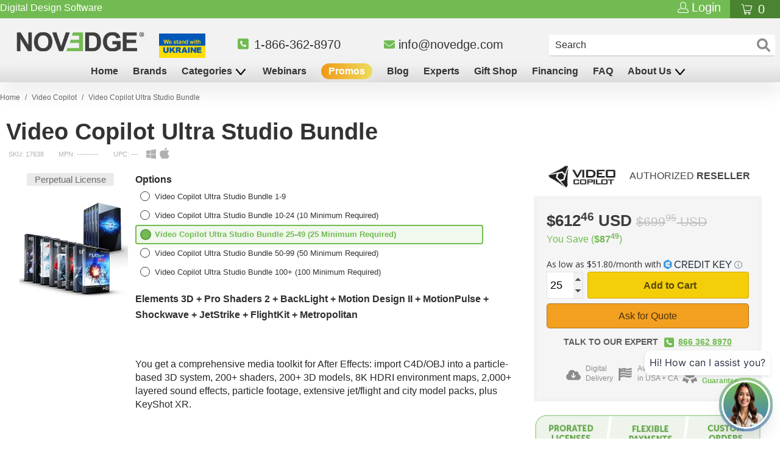

--- FILE ---
content_type: text/html; charset=utf-8
request_url: https://novedge.com/collections/m-e-products/products/buy-video-copilot-ultra-studio-bundle?variant=40308801962179
body_size: 84317
content:















<!--  -->




 <!DOCTYPE html>
<html lang="en">
  
<head>
<!-- Google Tag Manager -->
<script>
  (function (w, d, s, l, i) {
    w[l] = w[l] || [];
    w[l].push({ 'gtm.start': new Date().getTime(), event: 'gtm.js' });
    var f = d.getElementsByTagName(s)[0],
      j = d.createElement(s),
      dl = l != 'dataLayer' ? '&l=' + l : '';
    j.async = true;
    j.src = 'https://www.googletagmanager.com/gtm.js?id=' + i + dl;
    f.parentNode.insertBefore(j, f);
  })(window, document, 'script', 'dataLayer', 'GTM-MFHPZ79');
</script>
<!-- End Google Tag Manager -->
<!-- TAGinstall START -->
<script>
   (function(w) {  var first = document.getElementsByTagName('script')[0];  var script = document.createElement('script');  script.async = true;  script.src = 'https://gtm.taginstall.com/sites/470908ed4b2097756b987361e016efd6730702fe10e8cc88907f2af2aa323887/gtm-data-layer-108-210715340.js';  script.addEventListener ("load", function() {  function start() {    var allProducts = [];  var shopCurrency = 'USD';  var collectionTitle = "VFX";    var customer = {  customerType: 'guest'  };    var pageType = 'Product Page';  var searchPerformed = false;  var cart = {  "items": [],  "total": 0.0,  "currency": "USD",  };  if (!w.__TAGinstall) {  console.error('Unable to initialize Easy Tag - GTM & Data Layer.');  return;  }  w.__TAGinstall.init({  shopCurrency, allProducts, collectionTitle, searchPerformed, pageType, customer, cartData: cart  });     var product = {  name: "Video Copilot Ultra Studio Bundle",  title: "Video Copilot Ultra Studio Bundle",  id: "17638",  productId: "4033129709613",  variantId: "40308801962179",  handle: "buy-video-copilot-ultra-studio-bundle",  price: "559.96",  image: "\/\/novedge.com\/cdn\/shop\/products\/Video-Copilot-Ultra-Studio-Bundle_medium.jpg?v=1591693474",  brand: "Video Copilot",  category: "Perpetual License","variants": [{  id: "31020051759162",  title: "Video Copilot Ultra Studio Bundle 1-9",  sku: "11498",  price: "664.0",  compareAtPrice: "699.95",  },{  id: "40308801011907",  title: "Video Copilot Ultra Studio Bundle 10-24 (10 Minimum Required)",  sku: "17637",  price: "629.96",  compareAtPrice: "699.95",  },{  id: "40308801962179",  title: "Video Copilot Ultra Studio Bundle 25-49 (25 Minimum Required)",  sku: "17638",  price: "612.46",  compareAtPrice: "699.95",  },{  id: "40308803109059",  title: "Video Copilot Ultra Studio Bundle 50-99 (50 Minimum Required)",  sku: "17639",  price: "594.96",  compareAtPrice: "699.95",  },{  id: "40308804419779",  title: "Video Copilot Ultra Studio Bundle 100+ (100 Minimum Required)",  sku: "17640",  price: "559.96",  compareAtPrice: "699.95",  },]  };  w.__TAGinstall.onProductPage({  product, collectionTitle, shopCurrency, ShopifyAnalytics  });    };  if (w.__TAGinstall && w.__TAGinstall.boot) {  w.__TAGinstall.boot(start);  }  }, false);  first.parentNode.insertBefore(script, first); })(window);
</script>
<!-- TAGinstall END -->

<script>const saobs=new MutationObserver(a=>{a.forEach(({addedNodes:a})=>{a.forEach(a=>{1===a.nodeType&&"SCRIPT"===a.tagName&&a.innerHTML.includes("facebook.net")&&(a.type="text/javascripts"),1===a.nodeType&&"SCRIPT"===a.tagName&&a.src.includes("static.hsappstatic.net")&&(a.type="text/javascripts"),1===a.nodeType&&"SCRIPT"===a.tagName&&a.innerHTML.includes("gtag")&&(a.type="text/javascripts"),1===a.nodeType&&"SCRIPT"===a.tagName&&a.innerHTML.includes("tagmanager")&&(a.type="text/javascripts"),1===a.nodeType&&"SCRIPT"===a.tagName&&a.innerHTML.includes("gtm")&&(a.type="text/javascripts"),1===a.nodeType&&"SCRIPT"===a.tagName&&a.src.includes("googlet")&&(a.type="text/javascripts"),"SCRIPT"===a.tagName&&"analytics"==a.className&&(a.type="text/javascripts"),"IMG"===a.tagName&&(a.loading="lazy"),"IFRAME"===a.tagName&&(a.loading="lazy")})})});var ua=navigator.userAgent.toLowerCase();(ua.indexOf("chrome")> -1||ua.indexOf("firefox")> -1)&& -1===window.location.href.indexOf("no-optimization")&&saobs.observe(document.documentElement,{childList:!0,subtree:!0})</script>




<!-- SEO - All in One -->
<title>Video Copilot Ultra Studio Bundle</title>
<meta name="description" content="Video Copilot Ultra Studio Bundle: complete Element 3D, shaders, models &amp; audio packs — available at NOVEDGE."> <meta name="robots" content="index"> <meta name="robots" content="follow">

 
<script type="application/ld+json">
  {
  	"@context": "http://schema.org",
  	"@type": "Organization",
  	"url": "http://novedge.com"}
</script>

<script type="application/ld+json">
  {
    "@context": "http://www.schema.org",
    "@type": "Store","name": "NOVEDGE","url": "https://novedge.com","description": "Whether you are an architect, engineer, filmmaker or graphic designer, we offer you with the best 3D software and related hardware for your projects.","priceRange":"0-500"
,"telephone": "866-362-8970 ","address": {
      "@type": "PostalAddress","streetAddress": "2001 Addison St. Suite 300, PMB 0203","addressLocality": "Berkeley","addressRegion": "California","postalCode": "94704","addressCountry": "United States"},"geo": {
      "@type": "GeoCoordinates",
      "latitude": "37.8711728",
      "longitude": "-122.2704399"
    }}
</script> <script type="application/ld+json">
    {
      "@context": "http://schema.org",
      "@type": "WebSite",
      "url": "https://novedge.com/",
      "potentialAction": {
        "@type": "SearchAction",
        "target": "https://novedge.com/search?q={search_term_string}",
        "query-input": "required name=search_term_string"
      }
    }</script> <script>
      var metafield = ''.replace(/(\r\n|\n|\r)/gm, "");
      var txt = document.createElement("textarea");
      txt.innerHTML = metafield;
      if (metafield){
        metafield = JSON.parse(txt.value);
      }
      var rate = metafield["reviews"]["recent"][0]["star_rating"];
      console.log(rate,'metafield');

    var spProductSchemaJson = {
    	"@context": "http://schema.org",
    	"@type": "Product",
      "@id": "https:\/\/novedge.com\/products\/buy-video-copilot-ultra-studio-bundle#product",
        "brand": {
    		"@type": "Brand",
    		"name": "Video Copilot"
    	},
    	"@id" : "https:\/\/novedge.com\/products\/buy-video-copilot-ultra-studio-bundle",
    	"sku": "17638",
    	"description": "Video Copilot Ultra Studio Bundle: complete Element 3D, shaders, models \u0026amp;amp; audio packs — available at NOVEDGE.",
    	"url": "https:\/\/novedge.com\/products\/buy-video-copilot-ultra-studio-bundle",
    	"name": "Video Copilot Ultra Studio Bundle","image": "https://novedge.com/cdn/shop/products/Video-Copilot-Ultra-Studio-Bundle_grande.jpg?v=1591693474","offers": {
    		"@type": "Offer",
    		"url" :"https:\/\/novedge.com\/products\/buy-video-copilot-ultra-studio-bundle",
            "image": "https://novedge.com/cdn/shop/products/Video-Copilot-Ultra-Studio-Bundle_grande.jpg?v=1591693474",
            "sku" :"17638",
    		"price": "612.46",
    		"priceCurrency": "USD",
    		"availability": "InStock"
    	}}

    var el = document.createElement('script');
      el.type = 'application/ld+json';
      el.text = JSON.stringify(spProductSchemaJson);
      setTimeout(function(){
        document.body.appendChild(el);
      },200);</script> 
<!-- End - SEO - All in One --> <link rel="preload" href="//novedge.com/cdn/shop/products/Video-Copilot-Ultra-Studio-Bundle_6104c62c-e540-48a9-b25a-2d008bf3370b_small.jpg?v=1591693480" as="image"> <!-- Google Optimize Container  --TURNED OFF for PERFORMANCE IMPROVEMENT on 07/15/22 <script src="https://www.googleoptimize.com/optimize.js?id=OPT-T8TD4XN"></script>
  --> <!-- Global site tag (gtag.js) - Google Ads: 1071844809 -->
	<script async src="https://www.googletagmanager.com/gtag/js?id=AW-1071844809"></script>
	<script>
	  window.dataLayer = window.dataLayer || [];
  		function gtag(){dataLayer.push(arguments);}
  		gtag('js', new Date());

  		gtag('config', 'AW-1071844809', { ' allow_enhanced_conversions' : true } );
	</script>
    
       
<!-- Reddit Pixel -->
<!-- <script> -->
<!-- !function(w,d){if(!w.rdt){var p=w.rdt=function(){p.sendEvent?p.sendEvent.apply(p,arguments):p.callQueue.push(arguments)};p.callQueue=[];var t=d.createElement("script");t.src="https://www.redditstatic.com/ads/pixel.js",t.async=!0;var s=d.getElementsByTagName("script")[0];s.parentNode.insertBefore(t,s)}}(window,document);rdt('init','a2_dwwxplkrmcc5', {"aaid":"<AAID-HERE>","email":"<EMAIL-HERE>","externalId":"<EXTERNAL-ID-HERE>","idfa":"<IDFA-HERE>"});rdt('track', 'PageVisit');  -->
<!--</script> -->
<!-- DO NOT MODIFY UNLESS TO REPLACE A USER IDENTIFIER -->
<!-- End Reddit Pixel --> <!-- Reddit Pixel -->
<script>
!function(w,d){if(!w.rdt){var p=w.rdt=function(){p.sendEvent?p.sendEvent.apply(p,arguments):p.callQueue.push(arguments)};p.callQueue=[];var t=d.createElement("script");t.src="https://www.redditstatic.com/ads/pixel.js",t.async=!0;var s=d.getElementsByTagName("script")[0];s.parentNode.insertBefore(t,s)}}(window,document);rdt('init','a2_dwwxplkrmcc5');rdt('track', 'PageVisit');
</script>
<!-- DO NOT MODIFY UNLESS TO REPLACE A USER IDENTIFIER -->
<!-- End Reddit Pixel --> <script>
      (function(w,d,t,r,u)
         {var f,n,i;
          w[u]=w[u]||[],f=function()
          {
            var o={ti:"28244833", enableAutoSpaTracking: true};
            o.q=w[u],w[u]=new UET(o),w[u].push("pageLoad")},n=d.createElement(t),n.src=r,n.async=1,n.onload=n.onreadystatechange=function()
            {
              var s=this.readyState;
              s&&s!=="loaded"&&s!=="complete"||(f(),n.onload=n.onreadystatechange=null)},i=d.getElementsByTagName(t)[0],i.parentNode.insertBefore(n,i)
           })
          (window,document,"script","//bat.bing.com/bat.js","uetq");

          analytics.subscribe("checkout_completed", (event) => {
            uetq = uetq || [];
            uetq.push('event','purchase',
              {
                  'revenue_value': event.data.checkout.totalPrice.amount,
                'currency' : event.data.checkout.currencyCode
              });</script>
  
  
    
    
    
<script>
          var queryString = window.location.search;

          if (queryString != '') {
            var pathName = window.location.pathname;
            var url = pathName + queryString;
            var urlsToCheck = '/blogs/news/tagged/';
            var urlsToCheck = urlsToCheck.split(',');
            var allowUrlsToCheck = '';
            if (allowUrlsToCheck != '') {
              var allowUrlsToCheck = allowUrlsToCheck.split(',');
            }

            if (document.readyState === 'complete' || (document.readyState !== 'loading' && !document.documentElement.doScroll)) {
              var processNoIndex = true;
            } else {
              var processNoIndex = true;
            }

            if (processNoIndex == true) {
              var allowFound = false;
              var applyNoIndex = false;

              if (allowUrlsToCheck != '') {
                for (i = 0; i <allowUrlsToCheck.length; i++) {
                  var allowCheckQueryString = url.includes(allowUrlsToCheck[i]);

                  if (allowCheckQueryString == true) {
                    allowFound = true;
                    break;
                  }
                }
              }

              if (allowFound == false) {
                for (i = 0; i <urlsToCheck.length; i++) {
                  var checkQueryString = url.includes(urlsToCheck[i]);

                  if (checkQueryString == true) {
                    applyNoIndex = true;
                    break;
                  }
                }

                if (applyNoIndex == true) {
                  var metaRobots = document.getElementsByName('robots');
                  for (var i = metaRobots.length - 1; i >= 0; i--) {
                    metaRobots[i].parentNode.removeChild(metaRobots[i]);
                  }

                  var meta = document.createElement('meta');
                  meta.name = 'robots';
                  meta.content = 'noindex, nofollow';
                  document.getElementsByTagName('head')[0].appendChild(meta);
                }
              } else {
                var metaRobots = document.getElementsByName('robots');
                for (var i = metaRobots.length - 1; i >= 0; i--) {
                  metaRobots[i].parentNode.removeChild(metaRobots[i]);
                }
              }
            }
          }</script>
      




	
<script>
        var queryString = window.location.search;

        if (queryString != '') {
          var pathName = window.location.pathname;
          var url = pathName + queryString;
          var urlsToCheck = '/blogs/news/tagged/';
          var urlsToCheck = urlsToCheck.split(',');
          var allowUrlsToCheck = '';
          if (allowUrlsToCheck != '') {
            var allowUrlsToCheck = allowUrlsToCheck.split(',');
          }

          if (document.readyState === 'complete' || (document.readyState !== 'loading' && !document.documentElement.doScroll)) {
            var processNoIndex = true;
          } else {
            var processNoIndex = true;
          }

          if (processNoIndex == true) {
            var allowFound = false;
            var applyNoIndex = false;

            if (allowUrlsToCheck != '') {
              for (i = 0; i <allowUrlsToCheck.length; i++) {
                var allowCheckQueryString = url.includes(allowUrlsToCheck[i]);

                if (allowCheckQueryString == true) {
                  allowFound = true;
                  break;
                }
              }
            }

            if (allowFound == false) {
              for (i = 0; i <urlsToCheck.length; i++) {
                var checkQueryString = url.includes(urlsToCheck[i]);

                if (checkQueryString == true) {
                  applyNoIndex = true;
                  break;
                }
              }

              if (applyNoIndex == true) {
                var metaRobots = document.getElementsByName('robots');
                for (var i = metaRobots.length - 1; i >= 0; i--) {
                  metaRobots[i].parentNode.removeChild(metaRobots[i]);
                }

                var meta = document.createElement('meta');
                meta.name = 'robots';
                meta.content = 'noindex, nofollow';
                document.getElementsByTagName('head')[0].appendChild(meta);
              }
            } else {
              var metaRobots = document.getElementsByName('robots');
              for (var i = metaRobots.length - 1; i >= 0; i--) {
                metaRobots[i].parentNode.removeChild(metaRobots[i]);
              }
            }
          }
        }</script> <meta name="ahrefs-site-verification" content="d7190869111271861f9d3be320bd3a4e82ce2e763afe5df22550469fc57bdc5e"> <meta name="google-site-verification" content="7nWeY4vMtOAcBAuuxoiWA11GZzzqQ8uuyTZgNtWN6Y0" /> <meta name="msvalidate.01" content="375C09223C79C3B604980813F155F9B4" /> <!-- MPN code title generator --> <!-- // Does it work witout this...?   We'll see - CS 4-11-2020 <script>      
        document.querySelectorAll('.ellipsify').forEach(function (elem) {
          if (parseFloat(window.getComputedStyle(elem).width) === parseFloat(window.getComputedStyle(elem.parentElement).width)) {
            elem.setAttribute('title', elem.textContent);
          }
        });</script>         
	--> <title>
    Video Copilot Ultra Studio Bundle
</title> <meta name="description" content="Video Copilot Ultra Studio Bundle: complete Element 3D, shaders, models &amp; audio packs — available at NOVEDGE."> <!-- NOVEDGE Change - 12-01-2019 --> <meta charset="utf-8"> <meta http-equiv="cleartype" content="on"> <meta name="robots" content="index,follow"> <!-- Mobile Specific Metas --> <meta name="HandheldFriendly" content="True"> <meta name="MobileOptimized" content="320"> <meta name="viewport" content="width=device-width,initial-scale=1"> <meta name="theme-color" content="#fafafa"> <!-- NOVEDGE Change - 12-01-2019 --> <link rel="preconnect dns-prefetch" href="https://fonts.shopifycdn.com" /> <link rel="preconnect dns-prefetch" href="https://cdn.shopify.com" /> <link rel="preconnect dns-prefetch" href="https://v.shopify.com" /> <link rel="preconnect dns-prefetch" href="https://cdn.shopifycloud.com" /> <link rel="preconnect dns-prefetch" href="https://productreviews.shopifycdn.com" /> <script src="//novedge.com/cdn/shop/t/239/assets/jquery.min.js?v=9503732020592794151717625127"></script> <link rel="preload" as="style" href="https://cdnjs.cloudflare.com/ajax/libs/fancybox/3.5.6/jquery.fancybox.css"> <link rel="stylesheet" href="https://cdnjs.cloudflare.com/ajax/libs/fancybox/3.5.6/jquery.fancybox.css" /> <link rel="preload" as="style" href="https://cdn.jsdelivr.net/gh/fancyapps/fancybox@3.5.7/dist/jquery.fancybox.min.css"> <link rel="stylesheet" href="https://cdn.jsdelivr.net/gh/fancyapps/fancybox@3.5.7/dist/jquery.fancybox.min.css" /> <link rel="preload" as="script" href="https://cdn.jsdelivr.net/gh/fancyapps/fancybox@3.5.7/dist/jquery.fancybox.min.js"> <script defer src="https://cdn.jsdelivr.net/gh/fancyapps/fancybox@3.5.7/dist/jquery.fancybox.min.js"></script> <link href="//novedge.com/cdn/shop/t/239/assets/styles.scss.css?v=15572711989267974491763975590" rel="stylesheet" type="text/css" media="all" /> <script>
      window.lazySizesConfig = window.lazySizesConfig || {};

      lazySizesConfig.expand = 300;
      lazySizesConfig.loadHidden = false;

      /*! lazysizes - v4.1.4 */
      !function(a,b){var c=b(a,a.document);a.lazySizes=c,"object"==typeof module&&module.exports&&(module.exports=c)}(window,function(a,b){"use strict";if(b.getElementsByClassName){var c,d,e=b.documentElement,f=a.Date,g=a.HTMLPictureElement,h="addEventListener",i="getAttribute",j=a[h],k=a.setTimeout,l=a.requestAnimationFrame||k,m=a.requestIdleCallback,n=/^picture$/i,o=["load","error","lazyincluded","_lazyloaded"],p={},q=Array.prototype.forEach,r=function(a,b){return p[b]||(p[b]=new RegExp("(\\s|^)"+b+"(\\s|$)")),p[b].test(a[i]("class")||"")&&p[b]},s=function(a,b){r(a,b)||a.setAttribute("class",(a[i]("class")||"").trim()+" "+b)},t=function(a,b){var c;(c=r(a,b))&&a.setAttribute("class",(a[i]("class")||"").replace(c," "))},u=function(a,b,c){var d=c?h:"removeEventListener";c&&u(a,b),o.forEach(function(c){a[d](c,b)})},v=function(a,d,e,f,g){var h=b.createEvent("Event");return e||(e={}),e.instance=c,h.initEvent(d,!f,!g),h.detail=e,a.dispatchEvent(h),h},w=function(b,c){var e;!g&&(e=a.picturefill||d.pf)?(c&&c.src&&!b[i]("srcset")&&b.setAttribute("srcset",c.src),e({reevaluate:!0,elements:[b]})):c&&c.src&&(b.src=c.src)},x=function(a,b){return(getComputedStyle(a,null)||{})[b]},y=function(a,b,c){for(c=c||a.offsetWidth;c<d.minSize&&b&&!a._lazysizesWidth;)c=b.offsetWidth,b=b.parentNode;return c},z=function(){var a,c,d=[],e=[],f=d,g=function(){var b=f;for(f=d.length?e:d,a=!0,c=!1;b.length;)b.shift()();a=!1},h=function(d,e){a&&!e?d.apply(this,arguments):(f.push(d),c||(c=!0,(b.hidden?k:l)(g)))};return h._lsFlush=g,h}(),A=function(a,b){return b?function(){z(a)}:function(){var b=this,c=arguments;z(function(){a.apply(b,c)})}},B=function(a){var b,c=0,e=d.throttleDelay,g=d.ricTimeout,h=function(){b=!1,c=f.now(),a()},i=m&&g>49?function(){m(h,{timeout:g}),g!==d.ricTimeout&&(g=d.ricTimeout)}:A(function(){k(h)},!0);return function(a){var d;(a=a===!0)&&(g=33),b||(b=!0,d=e-(f.now()-c),0>d&&(d=0),a||9>d?i():k(i,d))}},C=function(a){var b,c,d=99,e=function(){b=null,a()},g=function(){var a=f.now()-c;d>a?k(g,d-a):(m||e)(e)};return function(){c=f.now(),b||(b=k(g,d))}};!function(){var b,c={lazyClass:"lazyload",loadedClass:"lazyloaded",loadingClass:"lazyloading",preloadClass:"lazypreload",errorClass:"lazyerror",autosizesClass:"lazyautosizes",srcAttr:"data-src",srcsetAttr:"data-srcset",sizesAttr:"data-sizes",minSize:40,customMedia:{},init:!0,expFactor:1.5,hFac:.8,loadMode:2,loadHidden:!0,ricTimeout:0,throttleDelay:125};d=a.lazySizesConfig||a.lazysizesConfig||{};for(b in c)b in d||(d[b]=c[b]);a.lazySizesConfig=d,k(function(){d.init&&F()})}();var D=function(){var g,l,m,o,p,y,D,F,G,H,I,J,K,L,M=/^img$/i,N=/^iframe$/i,O="onscroll"in a&&!/(gle|ing)bot/.test(navigator.userAgent),P=0,Q=0,R=0,S=-1,T=function(a){R--,a&&a.target&&u(a.target,T),(!a||0>R||!a.target)&&(R=0)},U=function(a,c){var d,f=a,g="hidden"==x(b.body,"visibility")||"hidden"!=x(a.parentNode,"visibility")&&"hidden"!=x(a,"visibility");for(F-=c,I+=c,G-=c,H+=c;g&&(f=f.offsetParent)&&f!=b.body&&f!=e;)g=(x(f,"opacity")||1)>0,g&&"visible"!=x(f,"overflow")&&(d=f.getBoundingClientRect(),g=H>d.left&&G<d.right&&I>d.top-1&&F<d.bottom+1);return g},V=function(){var a,f,h,j,k,m,n,p,q,r=c.elements;if((o=d.loadMode)&&8>R&&(a=r.length)){f=0,S++,null==K&&("expand"in d||(d.expand=e.clientHeight>500&&e.clientWidth>500?500:370),J=d.expand,K=J*d.expFactor),K>Q&&1>R&&S>2&&o>2&&!b.hidden?(Q=K,S=0):Q=o>1&&S>1&&6>R?J:P;for(;a>f;f++)if(r[f]&&!r[f]._lazyRace)if(O)if((p=r[f][i]("data-expand"))&&(m=1*p)||(m=Q),q!==m&&(y=innerWidth+m*L,D=innerHeight+m,n=-1*m,q=m),h=r[f].getBoundingClientRect(),(I=h.bottom)>=n&&(F=h.top)<=D&&(H=h.right)>=n*L&&(G=h.left)<=y&&(I||H||G||F)&&(d.loadHidden||"hidden"!=x(r[f],"visibility"))&&(l&&3>R&&!p&&(3>o||4>S)||U(r[f],m))){if(ba(r[f]),k=!0,R>9)break}else!k&&l&&!j&&4>R&&4>S&&o>2&&(g[0]||d.preloadAfterLoad)&&(g[0]||!p&&(I||H||G||F||"auto"!=r[f][i](d.sizesAttr)))&&(j=g[0]||r[f]);else ba(r[f]);j&&!k&&ba(j)}},W=B(V),X=function(a){s(a.target,d.loadedClass),t(a.target,d.loadingClass),u(a.target,Z),v(a.target,"lazyloaded")},Y=A(X),Z=function(a){Y({target:a.target})},$=function(a,b){try{a.contentWindow.location.replace(b)}catch(c){a.src=b}},_=function(a){var b,c=a[i](d.srcsetAttr);(b=d.customMedia[a[i]("data-media")||a[i]("media")])&&a.setAttribute("media",b),c&&a.setAttribute("srcset",c)},aa=A(function(a,b,c,e,f){var g,h,j,l,o,p;(o=v(a,"lazybeforeunveil",b)).defaultPrevented||(e&&(c?s(a,d.autosizesClass):a.setAttribute("sizes",e)),h=a[i](d.srcsetAttr),g=a[i](d.srcAttr),f&&(j=a.parentNode,l=j&&n.test(j.nodeName||"")),p=b.firesLoad||"src"in a&&(h||g||l),o={target:a},p&&(u(a,T,!0),clearTimeout(m),m=k(T,2500),s(a,d.loadingClass),u(a,Z,!0)),l&&q.call(j.getElementsByTagName("source"),_),h?a.setAttribute("srcset",h):g&&!l&&(N.test(a.nodeName)?$(a,g):a.src=g),f&&(h||l)&&w(a,{src:g})),a._lazyRace&&delete a._lazyRace,t(a,d.lazyClass),z(function(){(!p||a.complete&&a.naturalWidth>1)&&(p?T(o):R--,X(o))},!0)}),ba=function(a){var b,c=M.test(a.nodeName),e=c&&(a[i](d.sizesAttr)||a[i]("sizes")),f="auto"==e;(!f&&l||!c||!a[i]("src")&&!a.srcset||a.complete||r(a,d.errorClass)||!r(a,d.lazyClass))&&(b=v(a,"lazyunveilread").detail,f&&E.updateElem(a,!0,a.offsetWidth),a._lazyRace=!0,R++,aa(a,b,f,e,c))},ca=function(){if(!l){if(f.now()-p<999)return void k(ca,999);var a=C(function(){d.loadMode=3,W()});l=!0,d.loadMode=3,W(),j("scroll",function(){3==d.loadMode&&(d.loadMode=2),a()},!0)}};return{_:function(){p=f.now(),c.elements=b.getElementsByClassName(d.lazyClass),g=b.getElementsByClassName(d.lazyClass+" "+d.preloadClass),L=d.hFac,j("scroll",W,!0),j("resize",W,!0),a.MutationObserver?new MutationObserver(W).observe(e,{childList:!0,subtree:!0,attributes:!0}):(e[h]("DOMNodeInserted",W,!0),e[h]("DOMAttrModified",W,!0),setInterval(W,999)),j("hashchange",W,!0),["focus","mouseover","click","load","transitionend","animationend","webkitAnimationEnd"].forEach(function(a){b[h](a,W,!0)}),/d$|^c/.test(b.readyState)?ca():(j("load",ca),b[h]("DOMContentLoaded",W),k(ca,2e4)),c.elements.length?(V(),z._lsFlush()):W()},checkElems:W,unveil:ba}}(),E=function(){var a,c=A(function(a,b,c,d){var e,f,g;if(a._lazysizesWidth=d,d+="px",a.setAttribute("sizes",d),n.test(b.nodeName||""))for(e=b.getElementsByTagName("source"),f=0,g=e.length;g>f;f++)e[f].setAttribute("sizes",d);c.detail.dataAttr||w(a,c.detail)}),e=function(a,b,d){var e,f=a.parentNode;f&&(d=y(a,f,d),e=v(a,"lazybeforesizes",{width:d,dataAttr:!!b}),e.defaultPrevented||(d=e.detail.width,d&&d!==a._lazysizesWidth&&c(a,f,e,d)))},f=function(){var b,c=a.length;if(c)for(b=0;c>b;b++)e(a[b])},g=C(f);return{_:function(){a=b.getElementsByClassName(d.autosizesClass),j("resize",g)},checkElems:g,updateElem:e}}(),F=function(){F.i||(F.i=!0,E._(),D._())};return c={cfg:d,autoSizer:E,loader:D,init:F,uP:w,aC:s,rC:t,hC:r,fire:v,gW:y,rAF:z}}});

      /*! lazysizes - v4.1.4 */
      !function(a,b){var c=function(){b(a.lazySizes),a.removeEventListener("lazyunveilread",c,!0)};b=b.bind(null,a,a.document),"object"==typeof module&&module.exports?b(require("lazysizes")):a.lazySizes?c():a.addEventListener("lazyunveilread",c,!0)}(window,function(a,b,c){"use strict";function d(){this.ratioElems=b.getElementsByClassName("lazyaspectratio"),this._setupEvents(),this.processImages()}if(a.addEventListener){var e,f,g,h=Array.prototype.forEach,i=/^picture$/i,j="data-aspectratio",k="img["+j+"]",l=function(b){return a.matchMedia?(l=function(a){return!a||(matchMedia(a)||{}).matches})(b):a.Modernizr&&Modernizr.mq?!b||Modernizr.mq(b):!b},m=c.aC,n=c.rC,o=c.cfg;d.prototype={_setupEvents:function(){var a=this,c=function(b){b.naturalWidth<36?a.addAspectRatio(b,!0):a.removeAspectRatio(b,!0)},d=function(){a.processImages()};b.addEventListener("load",function(a){a.target.getAttribute&&a.target.getAttribute(j)&&c(a.target)},!0),addEventListener("resize",function(){var b,d=function(){h.call(a.ratioElems,c)};return function(){clearTimeout(b),b=setTimeout(d,99)}}()),b.addEventListener("DOMContentLoaded",d),addEventListener("load",d)},processImages:function(a){var c,d;a||(a=b),c="length"in a&&!a.nodeName?a:a.querySelectorAll(k);for(d=0;d<c.length;d++)c[d].naturalWidth>36?this.removeAspectRatio(c[d]):this.addAspectRatio(c[d])},getSelectedRatio:function(a){var b,c,d,e,f,g=a.parentNode;if(g&&i.test(g.nodeName||""))for(d=g.getElementsByTagName("source"),b=0,c=d.length;c>b;b++)if(e=d[b].getAttribute("data-media")||d[b].getAttribute("media"),o.customMedia[e]&&(e=o.customMedia[e]),l(e)){f=d[b].getAttribute(j);break}return f||a.getAttribute(j)||""},parseRatio:function(){var a=/^\s*([+\d\.]+)(\s*[\/x]\s*([+\d\.]+))?\s*$/,b={};return function(c){var d;return!b[c]&&(d=c.match(a))&&(d[3]?b[c]=d[1]/d[3]:b[c]=1*d[1]),b[c]}}(),addAspectRatio:function(b,c){var d,e=b.offsetWidth,f=b.offsetHeight;return c||m(b,"lazyaspectratio"),36>e&&0>=f?void((e||f&&a.console)&&console.log("Define width or height of image, so we can calculate the other dimension")):(d=this.getSelectedRatio(b),d=this.parseRatio(d),void(d&&(e?b.style.height=e/d+"px":b.style.width=f*d+"px")))},removeAspectRatio:function(a){n(a,"lazyaspectratio"),a.style.height="",a.style.width="",a.removeAttribute(j)}},f=function(){g=a.jQuery||a.Zepto||a.shoestring||a.$,g&&g.fn&&!g.fn.imageRatio&&g.fn.filter&&g.fn.add&&g.fn.find?g.fn.imageRatio=function(){return e.processImages(this.find(k).add(this.filter(k))),this}:g=!1},f(),setTimeout(f),e=new d,a.imageRatio=e,"object"==typeof module&&module.exports?module.exports=e:"function"==typeof define&&define.amd&&define(e)}});

        /*! lazysizes - v4.1.5 */
        !function(a,b){var c=function(){b(a.lazySizes),a.removeEventListener("lazyunveilread",c,!0)};b=b.bind(null,a,a.document),"object"==typeof module&&module.exports?b(require("lazysizes")):a.lazySizes?c():a.addEventListener("lazyunveilread",c,!0)}(window,function(a,b,c){"use strict";if(a.addEventListener){var d=/\s+/g,e=/\s*\|\s+|\s+\|\s*/g,f=/^(.+?)(?:\s+\[\s*(.+?)\s*\])(?:\s+\[\s*(.+?)\s*\])?$/,g=/^\s*\(*\s*type\s*:\s*(.+?)\s*\)*\s*$/,h=/\(|\)|'/,i={contain:1,cover:1},j=function(a){var b=c.gW(a,a.parentNode);return(!a._lazysizesWidth||b>a._lazysizesWidth)&&(a._lazysizesWidth=b),a._lazysizesWidth},k=function(a){var b;return b=(getComputedStyle(a)||{getPropertyValue:function(){}}).getPropertyValue("background-size"),!i[b]&&i[a.style.backgroundSize]&&(b=a.style.backgroundSize),b},l=function(a,b){if(b){var c=b.match(g);c&&c[1]?a.setAttribute("type",c[1]):a.setAttribute("media",lazySizesConfig.customMedia[b]||b)}},m=function(a,c,g){var h=b.createElement("picture"),i=c.getAttribute(lazySizesConfig.sizesAttr),j=c.getAttribute("data-ratio"),k=c.getAttribute("data-optimumx");c._lazybgset&&c._lazybgset.parentNode==c&&c.removeChild(c._lazybgset),Object.defineProperty(g,"_lazybgset",{value:c,writable:!0}),Object.defineProperty(c,"_lazybgset",{value:h,writable:!0}),a=a.replace(d," ").split(e),h.style.display="none",g.className=lazySizesConfig.lazyClass,1!=a.length||i||(i="auto"),a.forEach(function(a){var c,d=b.createElement("source");i&&"auto"!=i&&d.setAttribute("sizes",i),(c=a.match(f))?(d.setAttribute(lazySizesConfig.srcsetAttr,c[1]),l(d,c[2]),l(d,c[3])):d.setAttribute(lazySizesConfig.srcsetAttr,a),h.appendChild(d)}),i&&(g.setAttribute(lazySizesConfig.sizesAttr,i),c.removeAttribute(lazySizesConfig.sizesAttr),c.removeAttribute("sizes")),k&&g.setAttribute("data-optimumx",k),j&&g.setAttribute("data-ratio",j),h.appendChild(g),c.appendChild(h)},n=function(a){if(a.target._lazybgset){var b=a.target,d=b._lazybgset,e=b.currentSrc||b.src;if(e){var f=c.fire(d,"bgsetproxy",{src:e,useSrc:h.test(e)?JSON.stringify(e):e});f.defaultPrevented||(d.style.backgroundImage="url("+f.detail.useSrc+")")}b._lazybgsetLoading&&(c.fire(d,"_lazyloaded",{},!1,!0),delete b._lazybgsetLoading)}};addEventListener("lazybeforeunveil",function(a){var d,e,f;!a.defaultPrevented&&(d=a.target.getAttribute("data-bgset"))&&(f=a.target,e=b.createElement("img"),e.alt="",e._lazybgsetLoading=!0,a.detail.firesLoad=!0,m(d,f,e),setTimeout(function(){c.loader.unveil(e),c.rAF(function(){c.fire(e,"_lazyloaded",{},!0,!0),e.complete&&n({target:e})})}))}),b.addEventListener("load",n,!0),a.addEventListener("lazybeforesizes",function(a){if(a.detail.instance==c&&a.target._lazybgset&&a.detail.dataAttr){var b=a.target._lazybgset,d=k(b);i[d]&&(a.target._lazysizesParentFit=d,c.rAF(function(){a.target.setAttribute("data-parent-fit",d),a.target._lazysizesParentFit&&delete a.target._lazysizesParentFit}))}},!0),b.documentElement.addEventListener("lazybeforesizes",function(a){!a.defaultPrevented&&a.target._lazybgset&&a.detail.instance==c&&(a.detail.width=j(a.target._lazybgset))})}});</script> <link rel="shortcut icon" type="image/x-icon" href="//novedge.com/cdn/shop/files/novedge_favicon_transparent_4e1ee56e-e4d1-4460-8db2-7d33518c4366_180x180.png?v=1613681117"> <link rel="apple-touch-icon" href="//novedge.com/cdn/shop/files/novedge_favicon_transparent_4e1ee56e-e4d1-4460-8db2-7d33518c4366_180x180.png?v=1613681117"/> <link rel="apple-touch-icon" sizes="57x57" href="//novedge.com/cdn/shop/files/novedge_favicon_transparent_4e1ee56e-e4d1-4460-8db2-7d33518c4366_57x57.png?v=1613681117"/> <link rel="apple-touch-icon" sizes="60x60" href="//novedge.com/cdn/shop/files/novedge_favicon_transparent_4e1ee56e-e4d1-4460-8db2-7d33518c4366_60x60.png?v=1613681117"/> <link rel="apple-touch-icon" sizes="72x72" href="//novedge.com/cdn/shop/files/novedge_favicon_transparent_4e1ee56e-e4d1-4460-8db2-7d33518c4366_72x72.png?v=1613681117"/> <link rel="apple-touch-icon" sizes="76x76" href="//novedge.com/cdn/shop/files/novedge_favicon_transparent_4e1ee56e-e4d1-4460-8db2-7d33518c4366_76x76.png?v=1613681117"/> <link rel="apple-touch-icon" sizes="114x114" href="//novedge.com/cdn/shop/files/novedge_favicon_transparent_4e1ee56e-e4d1-4460-8db2-7d33518c4366_114x114.png?v=1613681117"/> <link rel="apple-touch-icon" sizes="180x180" href="//novedge.com/cdn/shop/files/novedge_favicon_transparent_4e1ee56e-e4d1-4460-8db2-7d33518c4366_180x180.png?v=1613681117"/> <link rel="apple-touch-icon" sizes="228x228" href="//novedge.com/cdn/shop/files/novedge_favicon_transparent_4e1ee56e-e4d1-4460-8db2-7d33518c4366_228x228.png?v=1613681117"/> <link rel="canonical" href="https://novedge.com/products/buy-video-copilot-ultra-studio-bundle" /> <!-- Code from Swish: Page Speed Booster App -->
    
	<script src="https://swishapp.digital/static/loader/?key=U2FsdGVkX1%2Fr5EqcvNyJOx%2Fh0DW5Oe%2BpEeXgr3NLNF8BQej2ERDCfLYWpws2YOc6txSIEL%2Fn2qrtk4ZxDv80nQ%3D%3D" defer></script> <script>window.performance && window.performance.mark && window.performance.mark('shopify.content_for_header.start');</script><meta name="google-site-verification" content="W2-MWLUIT0fnKD0s0Y_evvuG2kndIVu6AajRA9p4l6g">
<meta name="google-site-verification" content="8Td-C6Yq0LeB16op2_ktdRSqG3c1KZ0F2d6LaS5_9gg">
<meta id="shopify-digital-wallet" name="shopify-digital-wallet" content="/24607981613/digital_wallets/dialog">
<meta name="shopify-checkout-api-token" content="7f78c87c44dd2b83bd02564d7bdf913e">
<meta id="in-context-paypal-metadata" data-shop-id="24607981613" data-venmo-supported="true" data-environment="production" data-locale="en_US" data-paypal-v4="true" data-currency="USD">
<link rel="alternate" type="application/json+oembed" href="https://novedge.com/products/buy-video-copilot-ultra-studio-bundle.oembed">
<script async="async" data-src="/checkouts/internal/preloads.js?locale=en-US"></script>
<script id="apple-pay-shop-capabilities" type="application/json">{"shopId":24607981613,"countryCode":"US","currencyCode":"USD","merchantCapabilities":["supports3DS"],"merchantId":"gid:\/\/shopify\/Shop\/24607981613","merchantName":"NOVEDGE","requiredBillingContactFields":["postalAddress","email","phone"],"requiredShippingContactFields":["postalAddress","email","phone"],"shippingType":"shipping","supportedNetworks":["visa","masterCard","amex","discover","elo","jcb"],"total":{"type":"pending","label":"NOVEDGE","amount":"1.00"},"shopifyPaymentsEnabled":true,"supportsSubscriptions":true}</script>
<script id="shopify-features" type="application/json">{"accessToken":"7f78c87c44dd2b83bd02564d7bdf913e","betas":["rich-media-storefront-analytics"],"domain":"novedge.com","predictiveSearch":true,"shopId":24607981613,"locale":"en"}</script>
<script>var Shopify = Shopify || {};
Shopify.shop = "novedge.myshopify.com";
Shopify.locale = "en";
Shopify.currency = {"active":"USD","rate":"1.0"};
Shopify.country = "US";
Shopify.theme = {"name":"NOVEDGE","id":136167981251,"schema_name":"Turbo","schema_version":"2.0","theme_store_id":null,"role":"main"};
Shopify.theme.handle = "null";
Shopify.theme.style = {"id":null,"handle":null};
Shopify.cdnHost = "novedge.com/cdn";
Shopify.routes = Shopify.routes || {};
Shopify.routes.root = "/";</script>
<script type="module">!function(o){(o.Shopify=o.Shopify||{}).modules=!0}(window);</script>
<script>!function(o){function n(){var o=[];function n(){o.push(Array.prototype.slice.apply(arguments))}return n.q=o,n}var t=o.Shopify=o.Shopify||{};t.loadFeatures=n(),t.autoloadFeatures=n()}(window);</script>
<script id="shop-js-analytics" type="application/json">{"pageType":"product"}</script>
<script defer="defer" async type="module" data-src="//novedge.com/cdn/shopifycloud/shop-js/modules/v2/client.init-shop-cart-sync_BT-GjEfc.en.esm.js"></script>
<script defer="defer" async type="module" data-src="//novedge.com/cdn/shopifycloud/shop-js/modules/v2/chunk.common_D58fp_Oc.esm.js"></script>
<script defer="defer" async type="module" data-src="//novedge.com/cdn/shopifycloud/shop-js/modules/v2/chunk.modal_xMitdFEc.esm.js"></script>
<script type="module">
  await import("//novedge.com/cdn/shopifycloud/shop-js/modules/v2/client.init-shop-cart-sync_BT-GjEfc.en.esm.js");
await import("//novedge.com/cdn/shopifycloud/shop-js/modules/v2/chunk.common_D58fp_Oc.esm.js");
await import("//novedge.com/cdn/shopifycloud/shop-js/modules/v2/chunk.modal_xMitdFEc.esm.js");

  window.Shopify.SignInWithShop?.initShopCartSync?.({"fedCMEnabled":true,"windoidEnabled":true});

</script>
<script>(function() {
  var isLoaded = false;
  function asyncLoad() {
    if (isLoaded) return;
    isLoaded = true;
    var urls = ["https:\/\/d23dclunsivw3h.cloudfront.net\/redirect-app.js?shop=novedge.myshopify.com","https:\/\/tabs.stationmade.com\/registered-scripts\/tabs-by-station.js?shop=novedge.myshopify.com","\/\/cdn.shopify.com\/proxy\/4cf91f92c138962eb276dd0310bdb729ce6164eff126fe5b2a181ec4d058986b\/static.cdn.printful.com\/static\/js\/external\/shopify-product-customizer.js?v=0.28\u0026shop=novedge.myshopify.com\u0026sp-cache-control=cHVibGljLCBtYXgtYWdlPTkwMA","https:\/\/static2.rapidsearch.dev\/resultpage.js?shop=novedge.myshopify.com","https:\/\/api-na1.hubapi.com\/scriptloader\/v1\/6104565.js?shop=novedge.myshopify.com"];
    for (var i = 0; i <urls.length; i++) {
      var s = document.createElement('script');
      s.type = 'text/javascript';
      s.async = true;
      s.src = urls[i];
      var x = document.getElementsByTagName('script')[0];
      x.parentNode.insertBefore(s, x);
    }
  };
  document.addEventListener('StartAsyncLoading',function(event){asyncLoad();});if(window.attachEvent) {
    window.attachEvent('onload', function(){});
  } else {
    window.addEventListener('load', function(){}, false);
  }
})();</script>
<script id="__st">var __st={"a":24607981613,"offset":-28800,"reqid":"95f5e429-301d-4b73-bcf0-48236ab7fddb-1769241625","pageurl":"novedge.com\/collections\/m-e-products\/products\/buy-video-copilot-ultra-studio-bundle?variant=40308801962179","u":"f0cc5310fce3","p":"product","rtyp":"product","rid":4033129709613};</script>
<script>window.ShopifyPaypalV4VisibilityTracking = true;</script>
<script id="captcha-bootstrap">!function(){'use strict';const t='contact',e='account',n='new_comment',o=[[t,t],['blogs',n],['comments',n],[t,'customer']],c=[[e,'customer_login'],[e,'guest_login'],[e,'recover_customer_password'],[e,'create_customer']],r=t=>t.map((([t,e])=>`form[action*='/${t}']:not([data-nocaptcha='true']) input[name='form_type'][value='${e}']`)).join(','),a=t=>()=>t?[...document.querySelectorAll(t)].map((t=>t.form)):[];function s(){const t=[...o],e=r(t);return a(e)}const i='password',u='form_key',d=['recaptcha-v3-token','g-recaptcha-response','h-captcha-response',i],f=()=>{try{return window.sessionStorage}catch{return}},m='__shopify_v',_=t=>t.elements[u];function p(t,e,n=!1){try{const o=window.sessionStorage,c=JSON.parse(o.getItem(e)),{data:r}=function(t){const{data:e,action:n}=t;return t[m]||n?{data:e,action:n}:{data:t,action:n}}(c);for(const[e,n]of Object.entries(r))t.elements[e]&&(t.elements[e].value=n);n&&o.removeItem(e)}catch(o){console.error('form repopulation failed',{error:o})}}const l='form_type',E='cptcha';function T(t){t.dataset[E]=!0}const w=window,h=w.document,L='Shopify',v='ce_forms',y='captcha';let A=!1;((t,e)=>{const n=(g='f06e6c50-85a8-45c8-87d0-21a2b65856fe',I='https://cdn.shopify.com/shopifycloud/storefront-forms-hcaptcha/ce_storefront_forms_captcha_hcaptcha.v1.5.2.iife.js',D={infoText:'Protected by hCaptcha',privacyText:'Privacy',termsText:'Terms'},(t,e,n)=>{const o=w[L][v],c=o.bindForm;if(c)return c(t,g,e,D).then(n);var r;o.q.push([[t,g,e,D],n]),r=I,A||(h.body.append(Object.assign(h.createElement('script'),{id:'captcha-provider',async:!0,src:r})),A=!0)});var g,I,D;w[L]=w[L]||{},w[L][v]=w[L][v]||{},w[L][v].q=[],w[L][y]=w[L][y]||{},w[L][y].protect=function(t,e){n(t,void 0,e),T(t)},Object.freeze(w[L][y]),function(t,e,n,w,h,L){const[v,y,A,g]=function(t,e,n){const i=e?o:[],u=t?c:[],d=[...i,...u],f=r(d),m=r(i),_=r(d.filter((([t,e])=>n.includes(e))));return[a(f),a(m),a(_),s()]}(w,h,L),I=t=>{const e=t.target;return e instanceof HTMLFormElement?e:e&&e.form},D=t=>v().includes(t);t.addEventListener('submit',(t=>{const e=I(t);if(!e)return;const n=D(e)&&!e.dataset.hcaptchaBound&&!e.dataset.recaptchaBound,o=_(e),c=g().includes(e)&&(!o||!o.value);(n||c)&&t.preventDefault(),c&&!n&&(function(t){try{if(!f())return;!function(t){const e=f();if(!e)return;const n=_(t);if(!n)return;const o=n.value;o&&e.removeItem(o)}(t);const e=Array.from(Array(32),(()=>Math.random().toString(36)[2])).join('');!function(t,e){_(t)||t.append(Object.assign(document.createElement('input'),{type:'hidden',name:u})),t.elements[u].value=e}(t,e),function(t,e){const n=f();if(!n)return;const o=[...t.querySelectorAll(`input[type='${i}']`)].map((({name:t})=>t)),c=[...d,...o],r={};for(const[a,s]of new FormData(t).entries())c.includes(a)||(r[a]=s);n.setItem(e,JSON.stringify({[m]:1,action:t.action,data:r}))}(t,e)}catch(e){console.error('failed to persist form',e)}}(e),e.submit())}));const S=(t,e)=>{t&&!t.dataset[E]&&(n(t,e.some((e=>e===t))),T(t))};for(const o of['focusin','change'])t.addEventListener(o,(t=>{const e=I(t);D(e)&&S(e,y())}));const B=e.get('form_key'),M=e.get(l),P=B&&M;t.addEventListener('DOMContentLoaded',(()=>{const t=y();if(P)for(const e of t)e.elements[l].value===M&&p(e,B);[...new Set([...A(),...v().filter((t=>'true'===t.dataset.shopifyCaptcha))])].forEach((e=>S(e,t)))}))}(h,new URLSearchParams(w.location.search),n,t,e,['guest_login'])})(!0,!0)}();</script>
<script integrity="sha256-4kQ18oKyAcykRKYeNunJcIwy7WH5gtpwJnB7kiuLZ1E=" data-source-attribution="shopify.loadfeatures" defer="defer" data-src="//novedge.com/cdn/shopifycloud/storefront/assets/storefront/load_feature-a0a9edcb.js" crossorigin="anonymous"></script>
<script data-source-attribution="shopify.dynamic_checkout.dynamic.init">var Shopify=Shopify||{};Shopify.PaymentButton=Shopify.PaymentButton||{isStorefrontPortableWallets:!0,init:function(){window.Shopify.PaymentButton.init=function(){};var t=document.createElement("script");t.data-src="https://novedge.com/cdn/shopifycloud/portable-wallets/latest/portable-wallets.en.js",t.type="module",document.head.appendChild(t)}};
</script>
<script data-source-attribution="shopify.dynamic_checkout.buyer_consent">
  function portableWalletsHideBuyerConsent(e){var t=document.getElementById("shopify-buyer-consent"),n=document.getElementById("shopify-subscription-policy-button");t&&n&&(t.classList.add("hidden"),t.setAttribute("aria-hidden","true"),n.removeEventListener("click",e))}function portableWalletsShowBuyerConsent(e){var t=document.getElementById("shopify-buyer-consent"),n=document.getElementById("shopify-subscription-policy-button");t&&n&&(t.classList.remove("hidden"),t.removeAttribute("aria-hidden"),n.addEventListener("click",e))}window.Shopify?.PaymentButton&&(window.Shopify.PaymentButton.hideBuyerConsent=portableWalletsHideBuyerConsent,window.Shopify.PaymentButton.showBuyerConsent=portableWalletsShowBuyerConsent);
</script>
<script data-source-attribution="shopify.dynamic_checkout.cart.bootstrap">document.addEventListener("DOMContentLoaded",(function(){function t(){return document.querySelector("shopify-accelerated-checkout-cart, shopify-accelerated-checkout")}if(t())Shopify.PaymentButton.init();else{new MutationObserver((function(e,n){t()&&(Shopify.PaymentButton.init(),n.disconnect())})).observe(document.body,{childList:!0,subtree:!0})}}));
</script>
<link id="shopify-accelerated-checkout-styles" rel="stylesheet" media="screen" href="https://novedge.com/cdn/shopifycloud/portable-wallets/latest/accelerated-checkout-backwards-compat.css" crossorigin="anonymous">
<style id="shopify-accelerated-checkout-cart">
        #shopify-buyer-consent {
  margin-top: 1em;
  display: inline-block;
  width: 100%;
}

#shopify-buyer-consent.hidden {
  display: none;
}

#shopify-subscription-policy-button {
  background: none;
  border: none;
  padding: 0;
  text-decoration: underline;
  font-size: inherit;
  cursor: pointer;
}

#shopify-subscription-policy-button::before {
  box-shadow: none;
}

      </style>

<script>window.performance && window.performance.mark && window.performance.mark('shopify.content_for_header.end');</script> <!-- "snippets/shogun-products.liquid" was not rendered, the associated app was uninstalled -->



    
    




<meta name="author" content="NOVEDGE">
<meta property="og:url" content="https://novedge.com/products/buy-video-copilot-ultra-studio-bundle">
<meta property="og:site_name" content="NOVEDGE"> <meta property="og:type" content="product"> <meta property="og:title" content="Video Copilot Ultra Studio Bundle"> <meta property="og:image" content="https://novedge.com/cdn/shop/products/Video-Copilot-Ultra-Studio-Bundle_600x.jpg?v=1591693474"> <meta property="og:image:secure_url" content="https://novedge.com/cdn/shop/products/Video-Copilot-Ultra-Studio-Bundle_600x.jpg?v=1591693474"> <meta property="og:image:width" content="300"> <meta property="og:image:height" content="300"> <meta property="og:image:alt" content="Video Copilot | Video Copilot Ultra Studio Bundle"> <meta property="og:image" content="https://novedge.com/cdn/shop/products/Video-Copilot-Ultra-Studio-Bundle_6104c62c-e540-48a9-b25a-2d008bf3370b_600x.jpg?v=1591693480"> <meta property="og:image:secure_url" content="https://novedge.com/cdn/shop/products/Video-Copilot-Ultra-Studio-Bundle_6104c62c-e540-48a9-b25a-2d008bf3370b_600x.jpg?v=1591693480"> <meta property="og:image:width" content="300"> <meta property="og:image:height" content="300"> <meta property="og:image:alt" content="Video Copilot | Video Copilot Ultra Studio Bundle"> <meta property="product:price:amount" content="559.96"> <meta property="product:price:currency" content="USD"> <meta property="og:description" content="Video Copilot Ultra Studio Bundle: complete Element 3D, shaders, models &amp; audio packs — available at NOVEDGE."> <meta name="twitter:site" content="@Novedge">

<meta name="twitter:card" content="summary"> <meta name="twitter:title" content="Video Copilot Ultra Studio Bundle"> <meta name="twitter:description" content="Video Copilot Ultra Studio Bundle features: VIDEO COPILOT ELEMENT 3D Element is a 3D object based plug-in for Adobe After Effects that allows for the import of C4D and OBJ files into a powerful, robust particle animation system. VIDEO COPILOT PRO SHADERS 2 200 Tiled Materials for Element 3D. Metal, Plastic, Translucent, Fabric, Concrete, and More! MOTION DESIGN PACK II 200+ Abstract 3D Design Objects/ HD Models in Multiple 3D Formats. BACKLIGHT Create Beautiful 3D Renders! BackLight features 50 8K Environment maps that you can use to light your scene and create stunning reflections inside of Element 3D V2! MOTIONPULSE Features 2,000 multi-layered soundfx, all 5 sound design packs, over 25 categories sound mixing tutorials, fully mastered. SHOCKWAVE HD particle stock footage - 50 particle elements! JETSTRIKE Jetstrike is the perfect tool for aerial creation and mayhem! It includes highly"> <meta name="twitter:image" content="https://novedge.com/cdn/shop/products/Video-Copilot-Ultra-Studio-Bundle_240x.jpg?v=1591693474"> <meta name="twitter:image:width" content="240"> <meta name="twitter:image:height" content="240"> <meta name="twitter:image:alt" content="Video Copilot | Video Copilot Ultra Studio Bundle"> <link rel="prev" href="/collections/m-e-products/products/buy-video-copilot-pro-flares-bundle"> <link rel="next" href="/collections/m-e-products/products/buy-all-access-v1-26-subscription">
    
<!-- Start of Judge.me Core -->
<link rel="dns-prefetch" href="https://cdn.judge.me/">
<script data-cfasync='false' class='jdgm-settings-script'>window.jdgmSettings={"pagination":5,"disable_web_reviews":false,"badge_no_review_text":"No reviews","badge_n_reviews_text":"{{ n }} review/reviews","badge_star_color":"#fbcd0a","hide_badge_preview_if_no_reviews":true,"badge_hide_text":false,"enforce_center_preview_badge":false,"widget_title":"Customer Reviews","widget_open_form_text":"Write a review","widget_close_form_text":"Cancel review","widget_refresh_page_text":"Refresh page","widget_summary_text":"Based on {{ number_of_reviews }} review/reviews","widget_no_review_text":"Be the first to write a review","widget_name_field_text":"Display name","widget_verified_name_field_text":"Verified Name (public)","widget_name_placeholder_text":"Display name","widget_required_field_error_text":"This field is required.","widget_email_field_text":"Email address","widget_verified_email_field_text":"Verified Email (private, can not be edited)","widget_email_placeholder_text":"Your email address","widget_email_field_error_text":"Please enter a valid email address.","widget_rating_field_text":"Rating","widget_review_title_field_text":"Review Title","widget_review_title_placeholder_text":"Give your review a title","widget_review_body_field_text":"Review content","widget_review_body_placeholder_text":"Start writing here...","widget_pictures_field_text":"Picture/Video (optional)","widget_submit_review_text":"Submit Review","widget_submit_verified_review_text":"Submit Verified Review","widget_submit_success_msg_with_auto_publish":"Thank you! Please refresh the page in a few moments to see your review. You can remove or edit your review by logging into \u003ca href='https://judge.me/login' target='_blank' rel='nofollow noopener'\u003eJudge.me\u003c/a\u003e","widget_submit_success_msg_no_auto_publish":"Thank you! Your review will be published as soon as it is approved by the shop admin. You can remove or edit your review by logging into \u003ca href='https://judge.me/login' target='_blank' rel='nofollow noopener'\u003eJudge.me\u003c/a\u003e","widget_show_default_reviews_out_of_total_text":"Showing {{ n_reviews_shown }} out of {{ n_reviews }} reviews.","widget_show_all_link_text":"Show all","widget_show_less_link_text":"Show less","widget_author_said_text":"{{ reviewer_name }} said:","widget_days_text":"{{ n }} days ago","widget_weeks_text":"{{ n }} week/weeks ago","widget_months_text":"{{ n }} month/months ago","widget_years_text":"{{ n }} year/years ago","widget_yesterday_text":"Yesterday","widget_today_text":"Today","widget_replied_text":"\u003e\u003e {{ shop_name }} replied:","widget_read_more_text":"Read more","widget_reviewer_name_as_initial":"","widget_rating_filter_color":"#e7d217","widget_rating_filter_see_all_text":"See all reviews","widget_sorting_most_recent_text":"Most Recent","widget_sorting_highest_rating_text":"Highest Rating","widget_sorting_lowest_rating_text":"Lowest Rating","widget_sorting_with_pictures_text":"Only Pictures","widget_sorting_most_helpful_text":"Most Helpful","widget_open_question_form_text":"Ask a question","widget_reviews_subtab_text":"Reviews","widget_questions_subtab_text":"Questions","widget_question_label_text":"Question","widget_answer_label_text":"Answer","widget_question_placeholder_text":"Write your question here","widget_submit_question_text":"Submit Question","widget_question_submit_success_text":"Thank you for your question! We will notify you once it gets answered.","widget_star_color":"#e7d217","verified_badge_text":"Verified","verified_badge_bg_color":"","verified_badge_text_color":"","verified_badge_placement":"left-of-reviewer-name","widget_review_max_height":"","widget_hide_border":false,"widget_social_share":false,"widget_thumb":false,"widget_review_location_show":true,"widget_location_format":"country_iso_code","all_reviews_include_out_of_store_products":true,"all_reviews_out_of_store_text":"(out of store)","all_reviews_pagination":100,"all_reviews_product_name_prefix_text":"about","enable_review_pictures":false,"enable_question_anwser":false,"widget_theme":"align","review_date_format":"mm/dd/yyyy","default_sort_method":"most-recent","widget_product_reviews_subtab_text":"Product Reviews","widget_shop_reviews_subtab_text":"Shop Reviews","widget_other_products_reviews_text":"Reviews for other products","widget_store_reviews_subtab_text":"Store reviews","widget_no_store_reviews_text":"This store hasn't received any reviews yet","widget_web_restriction_product_reviews_text":"This product hasn't received any reviews yet","widget_no_items_text":"No items found","widget_show_more_text":"Show more","widget_write_a_store_review_text":"Write a Store Review","widget_other_languages_heading":"Reviews in Other Languages","widget_translate_review_text":"Translate review to {{ language }}","widget_translating_review_text":"Translating...","widget_show_original_translation_text":"Show original ({{ language }})","widget_translate_review_failed_text":"Review couldn't be translated.","widget_translate_review_retry_text":"Retry","widget_translate_review_try_again_later_text":"Try again later","show_product_url_for_grouped_product":false,"widget_sorting_pictures_first_text":"Pictures First","show_pictures_on_all_rev_page_mobile":true,"show_pictures_on_all_rev_page_desktop":true,"floating_tab_hide_mobile_install_preference":false,"floating_tab_button_name":"★ Reviews","floating_tab_title":"Let customers speak for us","floating_tab_button_color":"","floating_tab_button_background_color":"","floating_tab_url":"","floating_tab_url_enabled":true,"floating_tab_tab_style":"text","all_reviews_text_badge_text":"Customers rate us {{ shop.metafields.judgeme.all_reviews_rating | round: 1 }}/5 based on {{ shop.metafields.judgeme.all_reviews_count }} reviews.","all_reviews_text_badge_text_branded_style":"{{ shop.metafields.judgeme.all_reviews_rating | round: 1 }} out of 5 stars based on {{ shop.metafields.judgeme.all_reviews_count }} reviews","is_all_reviews_text_badge_a_link":false,"show_stars_for_all_reviews_text_badge":false,"all_reviews_text_badge_url":"","all_reviews_text_style":"text","all_reviews_text_color_style":"judgeme_brand_color","all_reviews_text_color":"#108474","all_reviews_text_show_jm_brand":true,"featured_carousel_show_header":true,"featured_carousel_title":"Latest Product Reviews","testimonials_carousel_title":"Customers are saying","videos_carousel_title":"Real customer stories","cards_carousel_title":"Customers are saying","featured_carousel_count_text":"from {{ n }} reviews","featured_carousel_add_link_to_all_reviews_page":true,"featured_carousel_url":"/pages/reviews","featured_carousel_show_images":true,"featured_carousel_autoslide_interval":0,"featured_carousel_arrows_on_the_sides":true,"featured_carousel_height":250,"featured_carousel_width":100,"featured_carousel_image_size":0,"featured_carousel_image_height":250,"featured_carousel_arrow_color":"#eeeeee","verified_count_badge_style":"vintage","verified_count_badge_orientation":"horizontal","verified_count_badge_color_style":"judgeme_brand_color","verified_count_badge_color":"#108474","is_verified_count_badge_a_link":false,"verified_count_badge_url":"","verified_count_badge_show_jm_brand":true,"widget_rating_preset_default":5,"widget_first_sub_tab":"product-reviews","widget_show_histogram":true,"widget_histogram_use_custom_color":true,"widget_pagination_use_custom_color":false,"widget_star_use_custom_color":true,"widget_verified_badge_use_custom_color":false,"widget_write_review_use_custom_color":false,"picture_reminder_submit_button":"Upload Pictures","enable_review_videos":false,"mute_video_by_default":false,"widget_sorting_videos_first_text":"Videos First","widget_review_pending_text":"Pending","featured_carousel_items_for_large_screen":5,"social_share_options_order":"Facebook,Twitter","remove_microdata_snippet":true,"disable_json_ld":false,"enable_json_ld_products":false,"preview_badge_show_question_text":false,"preview_badge_no_question_text":"No questions","preview_badge_n_question_text":"{{ number_of_questions }} question/questions","qa_badge_show_icon":false,"qa_badge_position":"same-row","remove_judgeme_branding":true,"widget_add_search_bar":false,"widget_search_bar_placeholder":"Search","widget_sorting_verified_only_text":"Verified only","featured_carousel_theme":"default","featured_carousel_show_rating":true,"featured_carousel_show_title":true,"featured_carousel_show_body":true,"featured_carousel_show_date":false,"featured_carousel_show_reviewer":true,"featured_carousel_show_product":false,"featured_carousel_header_background_color":"#108474","featured_carousel_header_text_color":"#ffffff","featured_carousel_name_product_separator":"reviewed","featured_carousel_full_star_background":"#108474","featured_carousel_empty_star_background":"#dadada","featured_carousel_vertical_theme_background":"#f9fafb","featured_carousel_verified_badge_enable":false,"featured_carousel_verified_badge_color":"#108474","featured_carousel_border_style":"round","featured_carousel_review_line_length_limit":3,"featured_carousel_more_reviews_button_text":"Read more reviews","featured_carousel_view_product_button_text":"View product","all_reviews_page_load_reviews_on":"scroll","all_reviews_page_load_more_text":"Load More Reviews","disable_fb_tab_reviews":false,"enable_ajax_cdn_cache":false,"widget_public_name_text":"displayed publicly like","default_reviewer_name":"John Smith","default_reviewer_name_has_non_latin":true,"widget_reviewer_anonymous":"Anonymous","medals_widget_title":"Judge.me Review Medals","medals_widget_background_color":"#f9fafb","medals_widget_position":"footer_all_pages","medals_widget_border_color":"#f9fafb","medals_widget_verified_text_position":"left","medals_widget_use_monochromatic_version":false,"medals_widget_elements_color":"#108474","show_reviewer_avatar":true,"widget_invalid_yt_video_url_error_text":"Not a YouTube video URL","widget_max_length_field_error_text":"Please enter no more than {0} characters.","widget_show_country_flag":false,"widget_show_collected_via_shop_app":true,"widget_verified_by_shop_badge_style":"light","widget_verified_by_shop_text":"Verified by Shop","widget_show_photo_gallery":false,"widget_load_with_code_splitting":true,"widget_ugc_install_preference":false,"widget_ugc_title":"Made by us, Shared by you","widget_ugc_subtitle":"Tag us to see your picture featured in our page","widget_ugc_arrows_color":"#ffffff","widget_ugc_primary_button_text":"Buy Now","widget_ugc_primary_button_background_color":"#108474","widget_ugc_primary_button_text_color":"#ffffff","widget_ugc_primary_button_border_width":"0","widget_ugc_primary_button_border_style":"none","widget_ugc_primary_button_border_color":"#108474","widget_ugc_primary_button_border_radius":"25","widget_ugc_secondary_button_text":"Load More","widget_ugc_secondary_button_background_color":"#ffffff","widget_ugc_secondary_button_text_color":"#108474","widget_ugc_secondary_button_border_width":"2","widget_ugc_secondary_button_border_style":"solid","widget_ugc_secondary_button_border_color":"#108474","widget_ugc_secondary_button_border_radius":"25","widget_ugc_reviews_button_text":"View Reviews","widget_ugc_reviews_button_background_color":"#ffffff","widget_ugc_reviews_button_text_color":"#108474","widget_ugc_reviews_button_border_width":"2","widget_ugc_reviews_button_border_style":"solid","widget_ugc_reviews_button_border_color":"#108474","widget_ugc_reviews_button_border_radius":"25","widget_ugc_reviews_button_link_to":"judgeme-reviews-page","widget_ugc_show_post_date":true,"widget_ugc_max_width":"800","widget_rating_metafield_value_type":true,"widget_primary_color":"#108474","widget_enable_secondary_color":false,"widget_secondary_color":"#edf5f5","widget_summary_average_rating_text":"{{ average_rating }} out of 5","widget_media_grid_title":"Customer photos \u0026 videos","widget_media_grid_see_more_text":"See more","widget_round_style":false,"widget_show_product_medals":true,"widget_verified_by_judgeme_text":"Verified by Judge.me","widget_show_store_medals":true,"widget_verified_by_judgeme_text_in_store_medals":"Verified by Judge.me","widget_media_field_exceed_quantity_message":"Sorry, we can only accept {{ max_media }} for one review.","widget_media_field_exceed_limit_message":"{{ file_name }} is too large, please select a {{ media_type }} less than {{ size_limit }}MB.","widget_review_submitted_text":"Review Submitted!","widget_question_submitted_text":"Question Submitted!","widget_close_form_text_question":"Cancel","widget_write_your_answer_here_text":"Write your answer here","widget_enabled_branded_link":true,"widget_show_collected_by_judgeme":true,"widget_reviewer_name_color":"","widget_write_review_text_color":"","widget_write_review_bg_color":"","widget_collected_by_judgeme_text":"collected by Judge.me","widget_pagination_type":"standard","widget_load_more_text":"Load More","widget_load_more_color":"#108474","widget_full_review_text":"Full Review","widget_read_more_reviews_text":"Read More Reviews","widget_read_questions_text":"Read Questions","widget_questions_and_answers_text":"Questions \u0026 Answers","widget_verified_by_text":"Verified by","widget_verified_text":"Verified","widget_number_of_reviews_text":"{{ number_of_reviews }} reviews","widget_back_button_text":"Back","widget_next_button_text":"Next","widget_custom_forms_filter_button":"Filters","custom_forms_style":"vertical","widget_show_review_information":false,"how_reviews_are_collected":"How reviews are collected?","widget_show_review_keywords":false,"widget_gdpr_statement":"How we use your data: We'll only contact you about the review you left, and only if necessary. By submitting your review, you agree to Judge.me's \u003ca href='https://judge.me/terms' target='_blank' rel='nofollow noopener'\u003eterms\u003c/a\u003e, \u003ca href='https://judge.me/privacy' target='_blank' rel='nofollow noopener'\u003eprivacy\u003c/a\u003e and \u003ca href='https://judge.me/content-policy' target='_blank' rel='nofollow noopener'\u003econtent\u003c/a\u003e policies.","widget_multilingual_sorting_enabled":false,"widget_translate_review_content_enabled":false,"widget_translate_review_content_method":"manual","popup_widget_review_selection":"automatically_with_pictures","popup_widget_round_border_style":true,"popup_widget_show_title":true,"popup_widget_show_body":true,"popup_widget_show_reviewer":false,"popup_widget_show_product":true,"popup_widget_show_pictures":true,"popup_widget_use_review_picture":true,"popup_widget_show_on_home_page":true,"popup_widget_show_on_product_page":true,"popup_widget_show_on_collection_page":true,"popup_widget_show_on_cart_page":true,"popup_widget_position":"bottom_left","popup_widget_first_review_delay":5,"popup_widget_duration":5,"popup_widget_interval":5,"popup_widget_review_count":5,"popup_widget_hide_on_mobile":true,"review_snippet_widget_round_border_style":true,"review_snippet_widget_card_color":"#FFFFFF","review_snippet_widget_slider_arrows_background_color":"#FFFFFF","review_snippet_widget_slider_arrows_color":"#000000","review_snippet_widget_star_color":"#108474","show_product_variant":false,"all_reviews_product_variant_label_text":"Variant: ","widget_show_verified_branding":false,"widget_ai_summary_title":"Customers say","widget_ai_summary_disclaimer":"AI-powered review summary based on recent customer reviews","widget_show_ai_summary":false,"widget_show_ai_summary_bg":false,"widget_show_review_title_input":true,"redirect_reviewers_invited_via_email":"review_widget","request_store_review_after_product_review":false,"request_review_other_products_in_order":false,"review_form_color_scheme":"default","review_form_corner_style":"square","review_form_star_color":{},"review_form_text_color":"#333333","review_form_background_color":"#ffffff","review_form_field_background_color":"#fafafa","review_form_button_color":{},"review_form_button_text_color":"#ffffff","review_form_modal_overlay_color":"#000000","review_content_screen_title_text":"How would you rate this product?","review_content_introduction_text":"We would love it if you would share a bit about your experience.","store_review_form_title_text":"How would you rate this store?","store_review_form_introduction_text":"We would love it if you would share a bit about your experience.","show_review_guidance_text":true,"one_star_review_guidance_text":"Poor","five_star_review_guidance_text":"Great","customer_information_screen_title_text":"About you","customer_information_introduction_text":"Please tell us more about you.","custom_questions_screen_title_text":"Your experience in more detail","custom_questions_introduction_text":"Here are a few questions to help us understand more about your experience.","review_submitted_screen_title_text":"Thanks for your review!","review_submitted_screen_thank_you_text":"We are processing it and it will appear on the store soon.","review_submitted_screen_email_verification_text":"Please confirm your email by clicking the link we just sent you. This helps us keep reviews authentic.","review_submitted_request_store_review_text":"Would you like to share your experience of shopping with us?","review_submitted_review_other_products_text":"Would you like to review these products?","store_review_screen_title_text":"Would you like to share your experience of shopping with us?","store_review_introduction_text":"We value your feedback and use it to improve. Please share any thoughts or suggestions you have.","reviewer_media_screen_title_picture_text":"Share a picture","reviewer_media_introduction_picture_text":"Upload a photo to support your review.","reviewer_media_screen_title_video_text":"Share a video","reviewer_media_introduction_video_text":"Upload a video to support your review.","reviewer_media_screen_title_picture_or_video_text":"Share a picture or video","reviewer_media_introduction_picture_or_video_text":"Upload a photo or video to support your review.","reviewer_media_youtube_url_text":"Paste your Youtube URL here","advanced_settings_next_step_button_text":"Next","advanced_settings_close_review_button_text":"Close","modal_write_review_flow":false,"write_review_flow_required_text":"Required","write_review_flow_privacy_message_text":"We respect your privacy.","write_review_flow_anonymous_text":"Post review as anonymous","write_review_flow_visibility_text":"This won't be visible to other customers.","write_review_flow_multiple_selection_help_text":"Select as many as you like","write_review_flow_single_selection_help_text":"Select one option","write_review_flow_required_field_error_text":"This field is required","write_review_flow_invalid_email_error_text":"Please enter a valid email address","write_review_flow_max_length_error_text":"Max. {{ max_length }} characters.","write_review_flow_media_upload_text":"\u003cb\u003eClick to upload\u003c/b\u003e or drag and drop","write_review_flow_gdpr_statement":"We'll only contact you about your review if necessary. By submitting your review, you agree to our \u003ca href='https://judge.me/terms' target='_blank' rel='nofollow noopener'\u003eterms and conditions\u003c/a\u003e and \u003ca href='https://judge.me/privacy' target='_blank' rel='nofollow noopener'\u003eprivacy policy\u003c/a\u003e.","rating_only_reviews_enabled":false,"show_negative_reviews_help_screen":false,"new_review_flow_help_screen_rating_threshold":3,"negative_review_resolution_screen_title_text":"Tell us more","negative_review_resolution_text":"Your experience matters to us. If there were issues with your purchase, we're here to help. Feel free to reach out to us, we'd love the opportunity to make things right.","negative_review_resolution_button_text":"Contact us","negative_review_resolution_proceed_with_review_text":"Leave a review","negative_review_resolution_subject":"Issue with purchase from {{ shop_name }}.{{ order_name }}","preview_badge_collection_page_install_status":false,"widget_review_custom_css":"","preview_badge_custom_css":"","preview_badge_stars_count":"5-stars","featured_carousel_custom_css":"","floating_tab_custom_css":"","all_reviews_widget_custom_css":"","medals_widget_custom_css":"","verified_badge_custom_css":"","all_reviews_text_custom_css":"","transparency_badges_collected_via_store_invite":false,"transparency_badges_from_another_provider":false,"transparency_badges_collected_from_store_visitor":false,"transparency_badges_collected_by_verified_review_provider":false,"transparency_badges_earned_reward":false,"transparency_badges_collected_via_store_invite_text":"Review collected via store invitation","transparency_badges_from_another_provider_text":"Review collected from another provider","transparency_badges_collected_from_store_visitor_text":"Review collected from a store visitor","transparency_badges_written_in_google_text":"Review written in Google","transparency_badges_written_in_etsy_text":"Review written in Etsy","transparency_badges_written_in_shop_app_text":"Review written in Shop App","transparency_badges_earned_reward_text":"Review earned a reward for future purchase","product_review_widget_per_page":7,"widget_store_review_label_text":"Review about the store","checkout_comment_extension_title_on_product_page":"Customer Comments","checkout_comment_extension_num_latest_comment_show":5,"checkout_comment_extension_format":"name_and_timestamp","checkout_comment_customer_name":"last_initial","checkout_comment_comment_notification":true,"preview_badge_collection_page_install_preference":true,"preview_badge_home_page_install_preference":true,"preview_badge_product_page_install_preference":true,"review_widget_install_preference":"","review_carousel_install_preference":true,"floating_reviews_tab_install_preference":"none","verified_reviews_count_badge_install_preference":false,"all_reviews_text_install_preference":false,"review_widget_best_location":false,"judgeme_medals_install_preference":false,"review_widget_revamp_enabled":false,"review_widget_qna_enabled":false,"review_widget_header_theme":"minimal","review_widget_widget_title_enabled":true,"review_widget_header_text_size":"medium","review_widget_header_text_weight":"regular","review_widget_average_rating_style":"compact","review_widget_bar_chart_enabled":true,"review_widget_bar_chart_type":"numbers","review_widget_bar_chart_style":"standard","review_widget_expanded_media_gallery_enabled":false,"review_widget_reviews_section_theme":"standard","review_widget_image_style":"thumbnails","review_widget_review_image_ratio":"square","review_widget_stars_size":"medium","review_widget_verified_badge":"standard_text","review_widget_review_title_text_size":"medium","review_widget_review_text_size":"medium","review_widget_review_text_length":"medium","review_widget_number_of_columns_desktop":3,"review_widget_carousel_transition_speed":5,"review_widget_custom_questions_answers_display":"always","review_widget_button_text_color":"#FFFFFF","review_widget_text_color":"#000000","review_widget_lighter_text_color":"#7B7B7B","review_widget_corner_styling":"soft","review_widget_review_word_singular":"review","review_widget_review_word_plural":"reviews","review_widget_voting_label":"Helpful?","review_widget_shop_reply_label":"Reply from {{ shop_name }}:","review_widget_filters_title":"Filters","qna_widget_question_word_singular":"Question","qna_widget_question_word_plural":"Questions","qna_widget_answer_reply_label":"Answer from {{ answerer_name }}:","qna_content_screen_title_text":"Ask a question about this product","qna_widget_question_required_field_error_text":"Please enter your question.","qna_widget_flow_gdpr_statement":"We'll only contact you about your question if necessary. By submitting your question, you agree to our \u003ca href='https://judge.me/terms' target='_blank' rel='nofollow noopener'\u003eterms and conditions\u003c/a\u003e and \u003ca href='https://judge.me/privacy' target='_blank' rel='nofollow noopener'\u003eprivacy policy\u003c/a\u003e.","qna_widget_question_submitted_text":"Thanks for your question!","qna_widget_close_form_text_question":"Close","qna_widget_question_submit_success_text":"We’ll notify you by email when your question is answered.","all_reviews_widget_v2025_enabled":false,"all_reviews_widget_v2025_header_theme":"default","all_reviews_widget_v2025_widget_title_enabled":true,"all_reviews_widget_v2025_header_text_size":"medium","all_reviews_widget_v2025_header_text_weight":"regular","all_reviews_widget_v2025_average_rating_style":"compact","all_reviews_widget_v2025_bar_chart_enabled":true,"all_reviews_widget_v2025_bar_chart_type":"numbers","all_reviews_widget_v2025_bar_chart_style":"standard","all_reviews_widget_v2025_expanded_media_gallery_enabled":false,"all_reviews_widget_v2025_show_store_medals":true,"all_reviews_widget_v2025_show_photo_gallery":true,"all_reviews_widget_v2025_show_review_keywords":false,"all_reviews_widget_v2025_show_ai_summary":false,"all_reviews_widget_v2025_show_ai_summary_bg":false,"all_reviews_widget_v2025_add_search_bar":false,"all_reviews_widget_v2025_default_sort_method":"most-recent","all_reviews_widget_v2025_reviews_per_page":10,"all_reviews_widget_v2025_reviews_section_theme":"default","all_reviews_widget_v2025_image_style":"thumbnails","all_reviews_widget_v2025_review_image_ratio":"square","all_reviews_widget_v2025_stars_size":"medium","all_reviews_widget_v2025_verified_badge":"bold_badge","all_reviews_widget_v2025_review_title_text_size":"medium","all_reviews_widget_v2025_review_text_size":"medium","all_reviews_widget_v2025_review_text_length":"medium","all_reviews_widget_v2025_number_of_columns_desktop":3,"all_reviews_widget_v2025_carousel_transition_speed":5,"all_reviews_widget_v2025_custom_questions_answers_display":"always","all_reviews_widget_v2025_show_product_variant":false,"all_reviews_widget_v2025_show_reviewer_avatar":true,"all_reviews_widget_v2025_reviewer_name_as_initial":"","all_reviews_widget_v2025_review_location_show":false,"all_reviews_widget_v2025_location_format":"","all_reviews_widget_v2025_show_country_flag":false,"all_reviews_widget_v2025_verified_by_shop_badge_style":"light","all_reviews_widget_v2025_social_share":false,"all_reviews_widget_v2025_social_share_options_order":"Facebook,Twitter,LinkedIn,Pinterest","all_reviews_widget_v2025_pagination_type":"standard","all_reviews_widget_v2025_button_text_color":"#FFFFFF","all_reviews_widget_v2025_text_color":"#000000","all_reviews_widget_v2025_lighter_text_color":"#7B7B7B","all_reviews_widget_v2025_corner_styling":"soft","all_reviews_widget_v2025_title":"Customer reviews","all_reviews_widget_v2025_ai_summary_title":"Customers say about this store","all_reviews_widget_v2025_no_review_text":"Be the first to write a review","platform":"shopify","branding_url":"https://app.judge.me/reviews/stores/novedge.com","branding_text":"Powered by Judge.me","locale":"en","reply_name":"NOVEDGE","widget_version":"3.0","footer":true,"autopublish":false,"review_dates":true,"enable_custom_form":false,"shop_use_review_site":true,"shop_locale":"en","enable_multi_locales_translations":false,"show_review_title_input":true,"review_verification_email_status":"never","can_be_branded":true,"reply_name_text":"NOVEDGE"};</script> <style class='jdgm-settings-style'>.jdgm-xx{left:0}:root{--jdgm-primary-color: #108474;--jdgm-secondary-color: rgba(16,132,116,0.1);--jdgm-star-color: #e7d217;--jdgm-write-review-text-color: white;--jdgm-write-review-bg-color: #108474;--jdgm-paginate-color: #108474;--jdgm-border-radius: 0;--jdgm-reviewer-name-color: #108474}.jdgm-histogram__bar-content{background-color:#e7d217}.jdgm-rev[data-verified-buyer=true] .jdgm-rev__icon.jdgm-rev__icon:after,.jdgm-rev__buyer-badge.jdgm-rev__buyer-badge{color:white;background-color:#108474}.jdgm-review-widget--small .jdgm-gallery.jdgm-gallery .jdgm-gallery__thumbnail-link:nth-child(8) .jdgm-gallery__thumbnail-wrapper.jdgm-gallery__thumbnail-wrapper:before{content:"See more"}@media only screen and (min-width: 768px){.jdgm-gallery.jdgm-gallery .jdgm-gallery__thumbnail-link:nth-child(8) .jdgm-gallery__thumbnail-wrapper.jdgm-gallery__thumbnail-wrapper:before{content:"See more"}}.jdgm-preview-badge .jdgm-star.jdgm-star{color:#fbcd0a}.jdgm-prev-badge[data-average-rating='0.00']{display:none !important}.jdgm-author-all-initials{display:none !important}.jdgm-author-last-initial{display:none !important}.jdgm-rev-widg__title{visibility:hidden}.jdgm-rev-widg__summary-text{visibility:hidden}.jdgm-prev-badge__text{visibility:hidden}.jdgm-rev__prod-link-prefix:before{content:'about'}.jdgm-rev__variant-label:before{content:'Variant: '}.jdgm-rev__out-of-store-text:before{content:'(out of store)'}.jdgm-all-reviews-page__wrapper .jdgm-rev__content{min-height:120px}.jdgm-review-widget[data-from-snippet="true"]{display:none !important}.jdgm-verified-count-badget[data-from-snippet="true"]{display:none !important}.jdgm-all-reviews-text[data-from-snippet="true"]{display:none !important}.jdgm-medals-section[data-from-snippet="true"]{display:none !important}.jdgm-ugc-media-wrapper[data-from-snippet="true"]{display:none !important}.jdgm-rev__transparency-badge[data-badge-type="review_collected_via_store_invitation"]{display:none !important}.jdgm-rev__transparency-badge[data-badge-type="review_collected_from_another_provider"]{display:none !important}.jdgm-rev__transparency-badge[data-badge-type="review_collected_from_store_visitor"]{display:none !important}.jdgm-rev__transparency-badge[data-badge-type="review_written_in_etsy"]{display:none !important}.jdgm-rev__transparency-badge[data-badge-type="review_written_in_google_business"]{display:none !important}.jdgm-rev__transparency-badge[data-badge-type="review_written_in_shop_app"]{display:none !important}.jdgm-rev__transparency-badge[data-badge-type="review_earned_for_future_purchase"]{display:none !important}.jdgm-review-snippet-widget .jdgm-rev-snippet-widget__cards-container .jdgm-rev-snippet-card{border-radius:8px;background:#fff}.jdgm-review-snippet-widget .jdgm-rev-snippet-widget__cards-container .jdgm-rev-snippet-card__rev-rating .jdgm-star{color:#108474}.jdgm-review-snippet-widget .jdgm-rev-snippet-widget__prev-btn,.jdgm-review-snippet-widget .jdgm-rev-snippet-widget__next-btn{border-radius:50%;background:#fff}.jdgm-review-snippet-widget .jdgm-rev-snippet-widget__prev-btn>svg,.jdgm-review-snippet-widget .jdgm-rev-snippet-widget__next-btn>svg{fill:#000}.jdgm-full-rev-modal.rev-snippet-widget .jm-mfp-container .jm-mfp-content,.jdgm-full-rev-modal.rev-snippet-widget .jm-mfp-container .jdgm-full-rev__icon,.jdgm-full-rev-modal.rev-snippet-widget .jm-mfp-container .jdgm-full-rev__pic-img,.jdgm-full-rev-modal.rev-snippet-widget .jm-mfp-container .jdgm-full-rev__reply{border-radius:8px}.jdgm-full-rev-modal.rev-snippet-widget .jm-mfp-container .jdgm-full-rev[data-verified-buyer="true"] .jdgm-full-rev__icon::after{border-radius:8px}.jdgm-full-rev-modal.rev-snippet-widget .jm-mfp-container .jdgm-full-rev .jdgm-rev__buyer-badge{border-radius:calc( 8px / 2 )}.jdgm-full-rev-modal.rev-snippet-widget .jm-mfp-container .jdgm-full-rev .jdgm-full-rev__replier::before{content:'NOVEDGE'}.jdgm-full-rev-modal.rev-snippet-widget .jm-mfp-container .jdgm-full-rev .jdgm-full-rev__product-button{border-radius:calc( 8px * 6 )}
</style> <style class='jdgm-settings-style'></style> <link id="judgeme_widget_align_css" rel="stylesheet" type="text/css" media="nope!" onload="this.media='all'" href="https://cdnwidget.judge.me/widget_v3/theme/align.css"> <style class='jdgm-miracle-styles'>
  @-webkit-keyframes jdgm-spin{0%{-webkit-transform:rotate(0deg);-ms-transform:rotate(0deg);transform:rotate(0deg)}100%{-webkit-transform:rotate(359deg);-ms-transform:rotate(359deg);transform:rotate(359deg)}}@keyframes jdgm-spin{0%{-webkit-transform:rotate(0deg);-ms-transform:rotate(0deg);transform:rotate(0deg)}100%{-webkit-transform:rotate(359deg);-ms-transform:rotate(359deg);transform:rotate(359deg)}}@font-face{font-family:'JudgemeStar';src:url("[data-uri]") format("woff");font-weight:normal;font-style:normal}.jdgm-star{font-family:'JudgemeStar';display:inline !important;text-decoration:none !important;padding:0 4px 0 0 !important;margin:0 !important;font-weight:bold;opacity:1;-webkit-font-smoothing:antialiased;-moz-osx-font-smoothing:grayscale}.jdgm-star:hover{opacity:1}.jdgm-star:last-of-type{padding:0 !important}.jdgm-star.jdgm--on:before{content:"\e000"}.jdgm-star.jdgm--off:before{content:"\e001"}.jdgm-star.jdgm--half:before{content:"\e002"}.jdgm-widget *{margin:0;line-height:1.4;-webkit-box-sizing:border-box;-moz-box-sizing:border-box;box-sizing:border-box;-webkit-overflow-scrolling:touch}.jdgm-hidden{display:none !important;visibility:hidden !important}.jdgm-temp-hidden{display:none}.jdgm-spinner{width:40px;height:40px;margin:auto;border-radius:50%;border-top:2px solid #eee;border-right:2px solid #eee;border-bottom:2px solid #eee;border-left:2px solid #ccc;-webkit-animation:jdgm-spin 0.8s infinite linear;animation:jdgm-spin 0.8s infinite linear}.jdgm-prev-badge{display:block !important}

</style>


  
  
   

<script data-cfasync="false" class="jdgm-script">
  !(function (e) {
    (window.jdgm = window.jdgm || {}),
      (jdgm.CDN_HOST = 'https://cdn.judge.me/'),
      (jdgm.docReady = function (d) {
        (e.attachEvent ? 'complete' === e.readyState : 'loading' !== e.readyState)
          ? setTimeout(d, 0)
          : e.addEventListener('DOMContentLoaded', d);
      }),
      (jdgm.loadCSS = function (d, t, o, s) {
        (!o && jdgm.loadCSS.requestedUrls.indexOf(d) >= 0) ||
          (jdgm.loadCSS.requestedUrls.push(d),
          ((s = e.createElement('link')).rel = 'stylesheet'),
          (s.class = 'jdgm-stylesheet'),
          (s.media = 'nope!'),
          (s.href = d),
          (s.onload = function () {
            (this.media = 'all'), t && setTimeout(t);
          }),
          e.body.appendChild(s));
      }),
      (jdgm.loadCSS.requestedUrls = []),
      jdgm.docReady(function () {
        (window.jdgmLoadCSS || e.querySelectorAll('.jdgm-widget, .jdgm-all-reviews-page').length > 0) &&
          (jdgmSettings.widget_load_with_code_splitting
            ? parseFloat(jdgmSettings.widget_version) >= 3
              ? jdgm.loadCSS(jdgm.CDN_HOST + 'widget_v3/base.css')
              : jdgm.loadCSS(jdgm.CDN_HOST + 'widget/base.css')
            : jdgm.loadCSS(jdgm.CDN_HOST + 'shopify_v2.css'));
      });
  })(document);
</script>
<script async data-cfasync="false" type="text/javascript" src="https://cdn.judge.me/loader.js"></script>

<noscript><link rel="stylesheet" type="text/css" media="all" href="https://cdn.judge.me/shopify_v2.css"></noscript>
<!-- End of Judge.me Core --> <!-- as 08/08/2022 custom-css-shopify is empty, turned off for improving render blocking --> <!-- <link href="//novedge.com/cdn/shop/t/239/assets/custom-css-shopify.css?v=111603181540343972631717625127" rel="stylesheet" type="text/css" media="all" /> --> <!-- Rmoved on 10 August 2022 as it appears to cause 4xx response and render blocking --> <!-- <script id="grcap_autolink_script" src="https://fn.autolink.growthcaptain.fr/userScript?shop=novedge.myshopify.com"></script> --> <script>
  let ps_apiURI = 'https://swift-api.perfectapps.io/api';
  let ps_storeUrl = 'https://swift.perfectapps.io';
  let ps_productId = '4033129709613';
</script> <link rel="preload" href="https://cdn.shopify.com/extensions/47643a8a-a108-4311-a65f-3299c10a3845/2.42.0/assets/tabs-by-station.css" as="style"/>
  
  

<script type="text/javascript">
  window.dataLayer = window.dataLayer || [];

  window.appStart = function(){
    

    window.productPageHandle = function(){
      var productName = "Video Copilot Ultra Studio Bundle";
      var productId = "4033129709613";
      var productPrice = "559.96";
      var productBrand = "Video Copilot";
      var productCollection = "Main Products"

      window.dataLayer.push({
        event: 'analyzify_productDetail',
        productName: productName,
        productId: productId,
        productPrice: productPrice,
        productBrand: productBrand,
        productCategory: productCollection,
      });
    };

    
    	productPageHandle()
    
  }

  appStart();
</script> <!-- "snippets/shogun-head.liquid" was not rendered, the associated app was uninstalled --> <style>.spf-filter-loading #gf-products > *:not(.spf-product--skeleton), .spf-filter-loading [data-globo-filter-items] > *:not(.spf-product--skeleton){visibility: hidden; opacity: 0}</style>
<link rel="preconnect" href="https://filter-v8.globosoftware.net" />
<script>
  document.getElementsByTagName('html')[0].classList.add('spf-filter-loading');
  window.addEventListener("globoFilterRenderCompleted",function(e){document.getElementsByTagName('html')[0].classList.remove('spf-filter-loading')})
  window.sortByRelevance = false;
  window.moneyFormat = "${{amount}}";
  window.GloboMoneyFormat = "${{amount}}";
  window.GloboMoneyWithCurrencyFormat = "${{amount}}";
  window.filterPriceRate = 1;
  window.filterPriceAdjustment = 1;

  window.shopCurrency = "USD";
  window.currentCurrency = "USD";

  window.isMultiCurrency = true;
  window.globoFilterAssetsUrl = '//novedge.com/cdn/shop/t/239/assets/';
  window.assetsUrl = '//novedge.com/cdn/shop/t/239/assets/';
  window.filesUrl = '//novedge.com/cdn/shop/files/';
  var page_id = 0;
  var globo_filters_json = {"default":0,"2":5832}
  var GloboFilterConfig = {
    api: {
      filterUrl: "https://filter-v8.globosoftware.net/filter",
      searchUrl: "https://filter-v8.globosoftware.net/search",
      url: "https://filter-v8.globosoftware.net",
    },
    shop: {
      name: "NOVEDGE",
      url: "https://novedge.com",
      domain: "novedge.myshopify.com",
      is_multicurrency: false,
      currency: "USD",
      cur_currency: "USD",
      cur_locale: "en",
      cur_country: "US",
      locale: "en",
      root_url: "",
      country_code: "US",
      product_image: {width: 360, height: 504},
      no_image_url: "https://cdn.shopify.com/s/images/themes/product-1.png",
      themeStoreId: 0,
      swatches:  null,
      newUrlStruct: true,
      translation: {"default":{"search":{"suggestions":"Suggestions","collections":"Collections","pages":"Pages","product":"Product","products":"Products","view_all":"Search for","view_all_products":"View all products","not_found":"Sorry, nothing found for","product_not_found":"No products were found","no_result_keywords_suggestions_title":"Popular searches","no_result_products_suggestions_title":"However, You may like","zero_character_keywords_suggestions_title":"Suggestions","zero_character_popular_searches_title":"Popular searches","zero_character_products_suggestions_title":"Trending products"},"form":{"heading":"Search products","select":"-- Select --","search":"Search","submit":"Search","clear":"Clear"},"filter":{"filter_by":"Filter By","clear_all":"Clear All","view":"View","clear":"Clear","in_stock":"In Stock","out_of_stock":"Out of Stock","ready_to_ship":"Ready to ship","search":"Search options","choose_values":"Choose values"},"sort":{"sort_by":"Sort By","manually":"Featured","availability_in_stock_first":"Availability","relevance":"Relevance","best_selling":"Best Selling","alphabetically_a_z":"Alphabetically, A-Z","alphabetically_z_a":"Alphabetically, Z-A","price_low_to_high":"Price, low to high","price_high_to_low":"Price, high to low","date_new_to_old":"Date, new to old","date_old_to_new":"Date, old to new","sale_off":"% Sale off"},"product":{"add_to_cart":"Add to cart","unavailable":"Unavailable","sold_out":"Sold out","sale":"Sale","load_more":"Load more","limit":"Show","search":"Search products","no_results":"Sorry, there are no products in this collection"}}},
      redirects: null,
      images: ["favicon.png","password-page-background.jpg","select.png","select_light.png","soldout.png"],
      settings: {"performance":"ludicrous","image_loading_style":"appear","custom_scripts":"","logo_color":"#ffffff","regular_color":"#333333","banner_color":"#ffffff","headline_color":"#333333","headline_footer_text_color":"#ffffff","sub_footer_text_color":"#ffffff","sale_color":"#3c3b3e","was_price_color":"#bfbfbf","product_hover_text_color":"#000000","promo_text_color":"#333333","shop_home_page_content_text_color":"#363636","newsletter_popup_color":"#363636","newsletter_section_color":"#ffffff","collection_filter_color":"#ffffff","top_bar_color":"#ffffff","top_bar_color_hover":"#33611e","nav_color":"#333333","nav_color_home":"rgba(0,0,0,0)","nav_color_hover":"#72bb52","link_color":"#72bb52","link_hover_color":"#4185dd","sidebar_nav_color":"#363636","sidebar_nav_color_hover":"#72bb52","sub_footer_link_color":"#ffffff","sub_footer_link_color_hover":"#72bb52","btn_color":"#4185dd","banner_button_color":"#ffffff","btn_hover_color":"#447cc5","btn_text_color":"#ffffff","button_style":"rounded","read_more_style":"link","swatch_style":"square","table_styles_enabled":false,"slideshow_arrow_size":"regular","arrow_color":"#333333","slideshow_button_style":true,"slideshow_nav_buttons":true,"border_color":"#cccccc","headline_border_color":"#72bb52","headline_border":"4","divider_style":"solid","sub_footer_border_color":"#1b1f23","sale_banner_color":"#d54d4d","new_banner_color":"#03a196","banner_style":"square","search_section_color":"#ffffff","search_section_bg_color":"#ffffff","testimonial_color":"#ffffff","testimonial_bg_color":"#666666","featured_promotions_color":"#fff","featured_promotions_color_hover":"#fff","featured_promotions_background":"#000","featured_promotions_mobile_background":true,"modal_background_color":"#ffffff","modal_text_color":"#2b2e38","shop_bg_color":"#fafafa","custom_bg":null,"repeat_bg":"repeat","bg_fixed":false,"bg_stretched":false,"top_bar_bg_color":"#72bb52","top_bar_cart_bg_color":"#4a8430","minicart_bg_color":"#ffffff","banner_placeholder_background_color":"#666666","banner_background_color":"#1e1e1e","header_bg_color":"#f2f2f2","header_background":true,"transparent_header":false,"promo_bg_color":"#f2f2f2","shop_home_page_content_bg_color":"#f6f7f9","featured_links_background":"#ffffff","product_hover_bg_color":"#ffffff","sub_footer_color":"#1c1c1c","footer_bg":null,"footer_bg_stretched":false,"newsletter_popup_background_color":"#ffffff","newsletter_section_background_color":"#404040","password_page_text_color":"#ffffff","password_page_background_color":"#000000","logo__font":{"error":"json not allowed for this object"},"logo_font_style":"none","logo_font_size":20,"top_bar_font_size":20,"top_bar_letter_spacing":0,"nav__font":{"error":"json not allowed for this object"},"nav_font_style":"none","nav_font_size":16,"nav_letter_spacing":0,"nav_shadow":false,"button_weight":"bold","button_font_style":"none","button_font_size":14,"mega_text_font_size":14,"mega_text_letter_spacing":0,"headline__font":{"error":"json not allowed for this object"},"headline_font_style":"none","headline_font_size":38,"headline_letter_spacing":0,"slideshow_headline__font":{"error":"json not allowed for this object"},"slideshow_headline_font_style":"none","slideshow_headline_size":56,"slideshow_headline_letter_spacing":0,"slideshow_headline_shadow":true,"slideshow_subtitle__font":{"error":"json not allowed for this object"},"slideshow_subtitle_font_style":"none","slideshow_subtitle_size":18,"slideshow_subtitle_letter_spacing":0,"slideshow_shadow":false,"regular__font":{"error":"json not allowed for this object"},"regular_font_style":"none","regular_font_size":16,"footer_logo_font_size":14,"footer_heading_font_size":22,"footer_font_size":14,"mega_menu_1":false,"mega_menu_2":false,"mega_menu_3":false,"mega_menu_4":false,"mega_menu_5":false,"search_option":"products","search_pagination_type":"load_more","enable_autocomplete":false,"search_to_display":7,"thumbnail_hover_enabled":false,"display_vendor":true,"collection_secondary_image":false,"sale_banner_enabled":false,"collection_swatches":false,"mobile_products_per_row":"2","pagination_type":"basic_pagination","align_height":true,"collection_height":150,"notify_me_form":false,"notify_me_richtext":"\u003cp\u003eNotify me when this product is available:\u003c\/p\u003e","product_form_style":"swatches","display_product_quantity":true,"limit_quantity":false,"display_inventory_left":false,"inventory_threshold":10,"free_price_text":"Free","size_chart":"","enable_shopify_review_comments":true,"enable_shopify_collection_badges":true,"quick_shop_enabled":true,"quick_shop_display_vendor":true,"quick_shop_display_savings":true,"show_payment_button":true,"quick_shop_zoom":false,"quick_shop_full_description":false,"description_words":25,"quick_shop_product_description_position":"top","quick_shop_gallery_arrows":true,"quick_shop_slideshow_animation":"fade","quick_shop_product_images_position":"left","quick_shop_product_thumbs":false,"quick_shop_thumbnail_position":"bottom-thumbnails","cart_action":"ajax","show_lock_icon":true,"display_tos_checkbox":true,"tos_page":"terms-conditions","go_to_checkout":true,"display_special_instructions":false,"display_savings":true,"cart_message":"","show_shipping_calculator":false,"shipping_calculator_default_country":"United States","show_multiple_currencies":false,"currency_format":"money_format","supported_currencies":"USD CAD","default_currency":"USD","mailchimp_link":"","secondary_newsletter_banner":true,"newsletter_popup":false,"newsletter_popup_close":true,"newsletter_popup_mobile":false,"newsletter_popup_form":true,"display_first_name":false,"display_last_name":false,"use_newsletter_border":false,"newsletter_bg":null,"image_crop":"none","newsletter_popup_image_align":"left","newsletter_popup_title":"Sign up today","newsletter_popup_text":"\u003cp\u003e\u003c\/p\u003e","newsletter_popup_text_align":"center","popup_button1":"","popup_button1_link":null,"popup_button1_highlight":false,"popup_button2":"","popup_button2_link":null,"popup_button2_highlight":false,"newsletter_popup_seconds":0,"newsletter_popup_days":"14","twitter_link":"https:\/\/twitter.com\/Novedge","facebook_link":"https:\/\/www.facebook.com\/Novedge\/","youtube_link":"https:\/\/www.youtube.com\/user\/Novedge","vimeo_link":"https:\/\/vimeo.com\/novedge","pinterest_link":"https:\/\/www.pinterest.com\/novedge\/","tumblr_link":"","instagram_link":"https:\/\/www.instagram.com\/novedge_designhub\/","snapchat_link":"","houzz_link":"","linkedin_link":"","email_link":"info@novedge.com","og_image_fallback":null,"favicon":"\/\/novedge.com\/cdn\/shop\/files\/novedge_favicon_transparent_4e1ee56e-e4d1-4460-8db2-7d33518c4366.png?v=1613681117","disqus_enabled":false,"disqus_shortname":"","plus_checkout_po_enable":true,"plus_checkout_po_required":false,"plus_checkout_shipping_email_enable":true,"plus_checkout_shipping_email_required":true,"redirection_page":"expired-checkout","plus_shipping_restriction_enable":true,"plus_shipping_restriction_tag":"nvg_territory_approved","checkout_header_image":null,"checkout_logo_image":"\/\/novedge.com\/cdn\/shop\/files\/novedge-transparent_3cc343ce-d0f5-4370-ad25-7dd050df337e.png?v=1613680820","checkout_logo_position":"left","checkout_logo_size":"medium","checkout_body_background_image":null,"checkout_body_background_color":"#fff","checkout_input_background_color_mode":"white","checkout_sidebar_background_image":null,"checkout_sidebar_background_color":"#fafafa","checkout_heading_font":"-apple-system, BlinkMacSystemFont, 'Segoe UI', Roboto, Helvetica, Arial, sans-serif, 'Apple Color Emoji', 'Segoe UI Emoji', 'Segoe UI Symbol'","checkout_body_font":"-apple-system, BlinkMacSystemFont, 'Segoe UI', Roboto, Helvetica, Arial, sans-serif, 'Apple Color Emoji', 'Segoe UI Emoji', 'Segoe UI Symbol'","checkout_accent_color":"#197bbd","checkout_button_color":"#197bbd","checkout_error_color":"#e32c2b","link_novedge_color_hover":"#609f44","link_novedge_color":"#72bb52","customer_layout":"customer_area"},
      separate_options: null,
      home_filter: false,
      page: "product",
      cache: true,
      layout: "theme"
    },
    taxes: null,
    special_countries: null,
    adjustments: null,

    year_make_model: {
      id: null
    },
    filter: {
      id: globo_filters_json[page_id] || globo_filters_json['default'] || 0,
      layout: 1,
      showCount: true,
      isLoadMore: 1,
      filter_on_search_page: true
    },
    search:{
      enable: true,
      zero_character_suggestion: true,
      layout: 3,
    },
    collection: {
      id:0,
      handle:'',
      sort: 'best-selling',
      tags: null,
      vendor: null,
      type: null,
      term: null,
      limit: 12,
      products_count: 105,
      excludeTags: null
    },
    customer: false,
    selector: {
      sortBy: '.collection-sorting',
      pagination: '.pagination:first, .paginate:first, .pagination-custom:first, #pagination:first, #gf_pagination_wrap',
      products: '.grid.grid-collage'
    }
  };

</script>
<script defer src="//novedge.com/cdn/shop/t/239/assets/v5.globo.filter.lib.js?v=161046326792678951211717625127"></script>

<link rel="preload stylesheet" href="//novedge.com/cdn/shop/t/239/assets/v5.globo.search.css?v=36178431668889589591717625127" as="style"> <script>window.performance && window.performance.mark && window.performance.mark('shopify.content_for_header.start');</script><meta name="google-site-verification" content="W2-MWLUIT0fnKD0s0Y_evvuG2kndIVu6AajRA9p4l6g">
<meta name="google-site-verification" content="8Td-C6Yq0LeB16op2_ktdRSqG3c1KZ0F2d6LaS5_9gg">
<meta id="shopify-digital-wallet" name="shopify-digital-wallet" content="/24607981613/digital_wallets/dialog">
<meta name="shopify-checkout-api-token" content="7f78c87c44dd2b83bd02564d7bdf913e">
<meta id="in-context-paypal-metadata" data-shop-id="24607981613" data-venmo-supported="true" data-environment="production" data-locale="en_US" data-paypal-v4="true" data-currency="USD">
<link rel="alternate" type="application/json+oembed" href="https://novedge.com/products/buy-video-copilot-ultra-studio-bundle.oembed">
<script async="async" src="/checkouts/internal/preloads.js?locale=en-US"></script>
<script id="apple-pay-shop-capabilities" type="application/json">{"shopId":24607981613,"countryCode":"US","currencyCode":"USD","merchantCapabilities":["supports3DS"],"merchantId":"gid:\/\/shopify\/Shop\/24607981613","merchantName":"NOVEDGE","requiredBillingContactFields":["postalAddress","email","phone"],"requiredShippingContactFields":["postalAddress","email","phone"],"shippingType":"shipping","supportedNetworks":["visa","masterCard","amex","discover","elo","jcb"],"total":{"type":"pending","label":"NOVEDGE","amount":"1.00"},"shopifyPaymentsEnabled":true,"supportsSubscriptions":true}</script>
<script id="shopify-features" type="application/json">{"accessToken":"7f78c87c44dd2b83bd02564d7bdf913e","betas":["rich-media-storefront-analytics"],"domain":"novedge.com","predictiveSearch":true,"shopId":24607981613,"locale":"en"}</script>
<script>var Shopify = Shopify || {};
Shopify.shop = "novedge.myshopify.com";
Shopify.locale = "en";
Shopify.currency = {"active":"USD","rate":"1.0"};
Shopify.country = "US";
Shopify.theme = {"name":"NOVEDGE","id":136167981251,"schema_name":"Turbo","schema_version":"2.0","theme_store_id":null,"role":"main"};
Shopify.theme.handle = "null";
Shopify.theme.style = {"id":null,"handle":null};
Shopify.cdnHost = "novedge.com/cdn";
Shopify.routes = Shopify.routes || {};
Shopify.routes.root = "/";</script>
<script type="module">!function(o){(o.Shopify=o.Shopify||{}).modules=!0}(window);</script>
<script>!function(o){function n(){var o=[];function n(){o.push(Array.prototype.slice.apply(arguments))}return n.q=o,n}var t=o.Shopify=o.Shopify||{};t.loadFeatures=n(),t.autoloadFeatures=n()}(window);</script>
<script id="shop-js-analytics" type="application/json">{"pageType":"product"}</script>
<script defer="defer" async type="module" src="//novedge.com/cdn/shopifycloud/shop-js/modules/v2/client.init-shop-cart-sync_BT-GjEfc.en.esm.js"></script>
<script defer="defer" async type="module" src="//novedge.com/cdn/shopifycloud/shop-js/modules/v2/chunk.common_D58fp_Oc.esm.js"></script>
<script defer="defer" async type="module" src="//novedge.com/cdn/shopifycloud/shop-js/modules/v2/chunk.modal_xMitdFEc.esm.js"></script>
<script type="module">
  await import("//novedge.com/cdn/shopifycloud/shop-js/modules/v2/client.init-shop-cart-sync_BT-GjEfc.en.esm.js");
await import("//novedge.com/cdn/shopifycloud/shop-js/modules/v2/chunk.common_D58fp_Oc.esm.js");
await import("//novedge.com/cdn/shopifycloud/shop-js/modules/v2/chunk.modal_xMitdFEc.esm.js");

  window.Shopify.SignInWithShop?.initShopCartSync?.({"fedCMEnabled":true,"windoidEnabled":true});

</script>
<script>(function() {
  var isLoaded = false;
  function asyncLoad() {
    if (isLoaded) return;
    isLoaded = true;
    var urls = ["https:\/\/d23dclunsivw3h.cloudfront.net\/redirect-app.js?shop=novedge.myshopify.com","https:\/\/tabs.stationmade.com\/registered-scripts\/tabs-by-station.js?shop=novedge.myshopify.com","\/\/cdn.shopify.com\/proxy\/4cf91f92c138962eb276dd0310bdb729ce6164eff126fe5b2a181ec4d058986b\/static.cdn.printful.com\/static\/js\/external\/shopify-product-customizer.js?v=0.28\u0026shop=novedge.myshopify.com\u0026sp-cache-control=cHVibGljLCBtYXgtYWdlPTkwMA","https:\/\/static2.rapidsearch.dev\/resultpage.js?shop=novedge.myshopify.com","https:\/\/api-na1.hubapi.com\/scriptloader\/v1\/6104565.js?shop=novedge.myshopify.com"];
    for (var i = 0; i <urls.length; i++) {
      var s = document.createElement('script');
      s.type = 'text/javascript';
      s.async = true;
      s.src = urls[i];
      var x = document.getElementsByTagName('script')[0];
      x.parentNode.insertBefore(s, x);
    }
  };
  if(window.attachEvent) {
    window.attachEvent('onload', asyncLoad);
  } else {
    window.addEventListener('load', asyncLoad, false);
  }
})();</script>
<script id="__st">var __st={"a":24607981613,"offset":-28800,"reqid":"95f5e429-301d-4b73-bcf0-48236ab7fddb-1769241625","pageurl":"novedge.com\/collections\/m-e-products\/products\/buy-video-copilot-ultra-studio-bundle?variant=40308801962179","u":"f0cc5310fce3","p":"product","rtyp":"product","rid":4033129709613};</script>
<script>window.ShopifyPaypalV4VisibilityTracking = true;</script>
<script id="captcha-bootstrap">!function(){'use strict';const t='contact',e='account',n='new_comment',o=[[t,t],['blogs',n],['comments',n],[t,'customer']],c=[[e,'customer_login'],[e,'guest_login'],[e,'recover_customer_password'],[e,'create_customer']],r=t=>t.map((([t,e])=>`form[action*='/${t}']:not([data-nocaptcha='true']) input[name='form_type'][value='${e}']`)).join(','),a=t=>()=>t?[...document.querySelectorAll(t)].map((t=>t.form)):[];function s(){const t=[...o],e=r(t);return a(e)}const i='password',u='form_key',d=['recaptcha-v3-token','g-recaptcha-response','h-captcha-response',i],f=()=>{try{return window.sessionStorage}catch{return}},m='__shopify_v',_=t=>t.elements[u];function p(t,e,n=!1){try{const o=window.sessionStorage,c=JSON.parse(o.getItem(e)),{data:r}=function(t){const{data:e,action:n}=t;return t[m]||n?{data:e,action:n}:{data:t,action:n}}(c);for(const[e,n]of Object.entries(r))t.elements[e]&&(t.elements[e].value=n);n&&o.removeItem(e)}catch(o){console.error('form repopulation failed',{error:o})}}const l='form_type',E='cptcha';function T(t){t.dataset[E]=!0}const w=window,h=w.document,L='Shopify',v='ce_forms',y='captcha';let A=!1;((t,e)=>{const n=(g='f06e6c50-85a8-45c8-87d0-21a2b65856fe',I='https://cdn.shopify.com/shopifycloud/storefront-forms-hcaptcha/ce_storefront_forms_captcha_hcaptcha.v1.5.2.iife.js',D={infoText:'Protected by hCaptcha',privacyText:'Privacy',termsText:'Terms'},(t,e,n)=>{const o=w[L][v],c=o.bindForm;if(c)return c(t,g,e,D).then(n);var r;o.q.push([[t,g,e,D],n]),r=I,A||(h.body.append(Object.assign(h.createElement('script'),{id:'captcha-provider',async:!0,src:r})),A=!0)});var g,I,D;w[L]=w[L]||{},w[L][v]=w[L][v]||{},w[L][v].q=[],w[L][y]=w[L][y]||{},w[L][y].protect=function(t,e){n(t,void 0,e),T(t)},Object.freeze(w[L][y]),function(t,e,n,w,h,L){const[v,y,A,g]=function(t,e,n){const i=e?o:[],u=t?c:[],d=[...i,...u],f=r(d),m=r(i),_=r(d.filter((([t,e])=>n.includes(e))));return[a(f),a(m),a(_),s()]}(w,h,L),I=t=>{const e=t.target;return e instanceof HTMLFormElement?e:e&&e.form},D=t=>v().includes(t);t.addEventListener('submit',(t=>{const e=I(t);if(!e)return;const n=D(e)&&!e.dataset.hcaptchaBound&&!e.dataset.recaptchaBound,o=_(e),c=g().includes(e)&&(!o||!o.value);(n||c)&&t.preventDefault(),c&&!n&&(function(t){try{if(!f())return;!function(t){const e=f();if(!e)return;const n=_(t);if(!n)return;const o=n.value;o&&e.removeItem(o)}(t);const e=Array.from(Array(32),(()=>Math.random().toString(36)[2])).join('');!function(t,e){_(t)||t.append(Object.assign(document.createElement('input'),{type:'hidden',name:u})),t.elements[u].value=e}(t,e),function(t,e){const n=f();if(!n)return;const o=[...t.querySelectorAll(`input[type='${i}']`)].map((({name:t})=>t)),c=[...d,...o],r={};for(const[a,s]of new FormData(t).entries())c.includes(a)||(r[a]=s);n.setItem(e,JSON.stringify({[m]:1,action:t.action,data:r}))}(t,e)}catch(e){console.error('failed to persist form',e)}}(e),e.submit())}));const S=(t,e)=>{t&&!t.dataset[E]&&(n(t,e.some((e=>e===t))),T(t))};for(const o of['focusin','change'])t.addEventListener(o,(t=>{const e=I(t);D(e)&&S(e,y())}));const B=e.get('form_key'),M=e.get(l),P=B&&M;t.addEventListener('DOMContentLoaded',(()=>{const t=y();if(P)for(const e of t)e.elements[l].value===M&&p(e,B);[...new Set([...A(),...v().filter((t=>'true'===t.dataset.shopifyCaptcha))])].forEach((e=>S(e,t)))}))}(h,new URLSearchParams(w.location.search),n,t,e,['guest_login'])})(!0,!0)}();</script>
<script integrity="sha256-4kQ18oKyAcykRKYeNunJcIwy7WH5gtpwJnB7kiuLZ1E=" data-source-attribution="shopify.loadfeatures" defer="defer" src="//novedge.com/cdn/shopifycloud/storefront/assets/storefront/load_feature-a0a9edcb.js" crossorigin="anonymous"></script>
<script data-source-attribution="shopify.dynamic_checkout.dynamic.init">var Shopify=Shopify||{};Shopify.PaymentButton=Shopify.PaymentButton||{isStorefrontPortableWallets:!0,init:function(){window.Shopify.PaymentButton.init=function(){};var t=document.createElement("script");t.src="https://novedge.com/cdn/shopifycloud/portable-wallets/latest/portable-wallets.en.js",t.type="module",document.head.appendChild(t)}};
</script>
<script data-source-attribution="shopify.dynamic_checkout.buyer_consent">
  function portableWalletsHideBuyerConsent(e){var t=document.getElementById("shopify-buyer-consent"),n=document.getElementById("shopify-subscription-policy-button");t&&n&&(t.classList.add("hidden"),t.setAttribute("aria-hidden","true"),n.removeEventListener("click",e))}function portableWalletsShowBuyerConsent(e){var t=document.getElementById("shopify-buyer-consent"),n=document.getElementById("shopify-subscription-policy-button");t&&n&&(t.classList.remove("hidden"),t.removeAttribute("aria-hidden"),n.addEventListener("click",e))}window.Shopify?.PaymentButton&&(window.Shopify.PaymentButton.hideBuyerConsent=portableWalletsHideBuyerConsent,window.Shopify.PaymentButton.showBuyerConsent=portableWalletsShowBuyerConsent);
</script>
<script data-source-attribution="shopify.dynamic_checkout.cart.bootstrap">document.addEventListener("DOMContentLoaded",(function(){function t(){return document.querySelector("shopify-accelerated-checkout-cart, shopify-accelerated-checkout")}if(t())Shopify.PaymentButton.init();else{new MutationObserver((function(e,n){t()&&(Shopify.PaymentButton.init(),n.disconnect())})).observe(document.body,{childList:!0,subtree:!0})}}));
</script>
<!-- placeholder 2551d762bf8acf8d --><script>window.performance && window.performance.mark && window.performance.mark('shopify.content_for_header.end');</script> <!-- "snippets/shogun-products.liquid" was not rendered, the associated app was uninstalled --> <script type="text/javascript">
    window.RapidSearchAdmin = false;</script>


<!-- BEGIN app block: shopify://apps/judge-me-reviews/blocks/judgeme_core/61ccd3b1-a9f2-4160-9fe9-4fec8413e5d8 --><!-- Start of Judge.me Core -->






<link rel="dns-prefetch" href="https://cdn2.judge.me/cdn/widget_frontend">
<link rel="dns-prefetch" href="https://cdn.judge.me">
<link rel="dns-prefetch" href="https://cdn1.judge.me">
<link rel="dns-prefetch" href="https://api.judge.me">

<script data-cfasync='false' class='jdgm-settings-script'>window.jdgmSettings={"pagination":5,"disable_web_reviews":false,"badge_no_review_text":"No reviews","badge_n_reviews_text":"{{ n }} review/reviews","badge_star_color":"#fbcd0a","hide_badge_preview_if_no_reviews":true,"badge_hide_text":false,"enforce_center_preview_badge":false,"widget_title":"Customer Reviews","widget_open_form_text":"Write a review","widget_close_form_text":"Cancel review","widget_refresh_page_text":"Refresh page","widget_summary_text":"Based on {{ number_of_reviews }} review/reviews","widget_no_review_text":"Be the first to write a review","widget_name_field_text":"Display name","widget_verified_name_field_text":"Verified Name (public)","widget_name_placeholder_text":"Display name","widget_required_field_error_text":"This field is required.","widget_email_field_text":"Email address","widget_verified_email_field_text":"Verified Email (private, can not be edited)","widget_email_placeholder_text":"Your email address","widget_email_field_error_text":"Please enter a valid email address.","widget_rating_field_text":"Rating","widget_review_title_field_text":"Review Title","widget_review_title_placeholder_text":"Give your review a title","widget_review_body_field_text":"Review content","widget_review_body_placeholder_text":"Start writing here...","widget_pictures_field_text":"Picture/Video (optional)","widget_submit_review_text":"Submit Review","widget_submit_verified_review_text":"Submit Verified Review","widget_submit_success_msg_with_auto_publish":"Thank you! Please refresh the page in a few moments to see your review. You can remove or edit your review by logging into \u003ca href='https://judge.me/login' target='_blank' rel='nofollow noopener'\u003eJudge.me\u003c/a\u003e","widget_submit_success_msg_no_auto_publish":"Thank you! Your review will be published as soon as it is approved by the shop admin. You can remove or edit your review by logging into \u003ca href='https://judge.me/login' target='_blank' rel='nofollow noopener'\u003eJudge.me\u003c/a\u003e","widget_show_default_reviews_out_of_total_text":"Showing {{ n_reviews_shown }} out of {{ n_reviews }} reviews.","widget_show_all_link_text":"Show all","widget_show_less_link_text":"Show less","widget_author_said_text":"{{ reviewer_name }} said:","widget_days_text":"{{ n }} days ago","widget_weeks_text":"{{ n }} week/weeks ago","widget_months_text":"{{ n }} month/months ago","widget_years_text":"{{ n }} year/years ago","widget_yesterday_text":"Yesterday","widget_today_text":"Today","widget_replied_text":"\u003e\u003e {{ shop_name }} replied:","widget_read_more_text":"Read more","widget_reviewer_name_as_initial":"","widget_rating_filter_color":"#e7d217","widget_rating_filter_see_all_text":"See all reviews","widget_sorting_most_recent_text":"Most Recent","widget_sorting_highest_rating_text":"Highest Rating","widget_sorting_lowest_rating_text":"Lowest Rating","widget_sorting_with_pictures_text":"Only Pictures","widget_sorting_most_helpful_text":"Most Helpful","widget_open_question_form_text":"Ask a question","widget_reviews_subtab_text":"Reviews","widget_questions_subtab_text":"Questions","widget_question_label_text":"Question","widget_answer_label_text":"Answer","widget_question_placeholder_text":"Write your question here","widget_submit_question_text":"Submit Question","widget_question_submit_success_text":"Thank you for your question! We will notify you once it gets answered.","widget_star_color":"#e7d217","verified_badge_text":"Verified","verified_badge_bg_color":"","verified_badge_text_color":"","verified_badge_placement":"left-of-reviewer-name","widget_review_max_height":"","widget_hide_border":false,"widget_social_share":false,"widget_thumb":false,"widget_review_location_show":true,"widget_location_format":"country_iso_code","all_reviews_include_out_of_store_products":true,"all_reviews_out_of_store_text":"(out of store)","all_reviews_pagination":100,"all_reviews_product_name_prefix_text":"about","enable_review_pictures":false,"enable_question_anwser":false,"widget_theme":"align","review_date_format":"mm/dd/yyyy","default_sort_method":"most-recent","widget_product_reviews_subtab_text":"Product Reviews","widget_shop_reviews_subtab_text":"Shop Reviews","widget_other_products_reviews_text":"Reviews for other products","widget_store_reviews_subtab_text":"Store reviews","widget_no_store_reviews_text":"This store hasn't received any reviews yet","widget_web_restriction_product_reviews_text":"This product hasn't received any reviews yet","widget_no_items_text":"No items found","widget_show_more_text":"Show more","widget_write_a_store_review_text":"Write a Store Review","widget_other_languages_heading":"Reviews in Other Languages","widget_translate_review_text":"Translate review to {{ language }}","widget_translating_review_text":"Translating...","widget_show_original_translation_text":"Show original ({{ language }})","widget_translate_review_failed_text":"Review couldn't be translated.","widget_translate_review_retry_text":"Retry","widget_translate_review_try_again_later_text":"Try again later","show_product_url_for_grouped_product":false,"widget_sorting_pictures_first_text":"Pictures First","show_pictures_on_all_rev_page_mobile":true,"show_pictures_on_all_rev_page_desktop":true,"floating_tab_hide_mobile_install_preference":false,"floating_tab_button_name":"★ Reviews","floating_tab_title":"Let customers speak for us","floating_tab_button_color":"","floating_tab_button_background_color":"","floating_tab_url":"","floating_tab_url_enabled":true,"floating_tab_tab_style":"text","all_reviews_text_badge_text":"Customers rate us {{ shop.metafields.judgeme.all_reviews_rating | round: 1 }}/5 based on {{ shop.metafields.judgeme.all_reviews_count }} reviews.","all_reviews_text_badge_text_branded_style":"{{ shop.metafields.judgeme.all_reviews_rating | round: 1 }} out of 5 stars based on {{ shop.metafields.judgeme.all_reviews_count }} reviews","is_all_reviews_text_badge_a_link":false,"show_stars_for_all_reviews_text_badge":false,"all_reviews_text_badge_url":"","all_reviews_text_style":"text","all_reviews_text_color_style":"judgeme_brand_color","all_reviews_text_color":"#108474","all_reviews_text_show_jm_brand":true,"featured_carousel_show_header":true,"featured_carousel_title":"Latest Product Reviews","testimonials_carousel_title":"Customers are saying","videos_carousel_title":"Real customer stories","cards_carousel_title":"Customers are saying","featured_carousel_count_text":"from {{ n }} reviews","featured_carousel_add_link_to_all_reviews_page":true,"featured_carousel_url":"/pages/reviews","featured_carousel_show_images":true,"featured_carousel_autoslide_interval":0,"featured_carousel_arrows_on_the_sides":true,"featured_carousel_height":250,"featured_carousel_width":100,"featured_carousel_image_size":0,"featured_carousel_image_height":250,"featured_carousel_arrow_color":"#eeeeee","verified_count_badge_style":"vintage","verified_count_badge_orientation":"horizontal","verified_count_badge_color_style":"judgeme_brand_color","verified_count_badge_color":"#108474","is_verified_count_badge_a_link":false,"verified_count_badge_url":"","verified_count_badge_show_jm_brand":true,"widget_rating_preset_default":5,"widget_first_sub_tab":"product-reviews","widget_show_histogram":true,"widget_histogram_use_custom_color":true,"widget_pagination_use_custom_color":false,"widget_star_use_custom_color":true,"widget_verified_badge_use_custom_color":false,"widget_write_review_use_custom_color":false,"picture_reminder_submit_button":"Upload Pictures","enable_review_videos":false,"mute_video_by_default":false,"widget_sorting_videos_first_text":"Videos First","widget_review_pending_text":"Pending","featured_carousel_items_for_large_screen":5,"social_share_options_order":"Facebook,Twitter","remove_microdata_snippet":true,"disable_json_ld":false,"enable_json_ld_products":false,"preview_badge_show_question_text":false,"preview_badge_no_question_text":"No questions","preview_badge_n_question_text":"{{ number_of_questions }} question/questions","qa_badge_show_icon":false,"qa_badge_position":"same-row","remove_judgeme_branding":true,"widget_add_search_bar":false,"widget_search_bar_placeholder":"Search","widget_sorting_verified_only_text":"Verified only","featured_carousel_theme":"default","featured_carousel_show_rating":true,"featured_carousel_show_title":true,"featured_carousel_show_body":true,"featured_carousel_show_date":false,"featured_carousel_show_reviewer":true,"featured_carousel_show_product":false,"featured_carousel_header_background_color":"#108474","featured_carousel_header_text_color":"#ffffff","featured_carousel_name_product_separator":"reviewed","featured_carousel_full_star_background":"#108474","featured_carousel_empty_star_background":"#dadada","featured_carousel_vertical_theme_background":"#f9fafb","featured_carousel_verified_badge_enable":false,"featured_carousel_verified_badge_color":"#108474","featured_carousel_border_style":"round","featured_carousel_review_line_length_limit":3,"featured_carousel_more_reviews_button_text":"Read more reviews","featured_carousel_view_product_button_text":"View product","all_reviews_page_load_reviews_on":"scroll","all_reviews_page_load_more_text":"Load More Reviews","disable_fb_tab_reviews":false,"enable_ajax_cdn_cache":false,"widget_public_name_text":"displayed publicly like","default_reviewer_name":"John Smith","default_reviewer_name_has_non_latin":true,"widget_reviewer_anonymous":"Anonymous","medals_widget_title":"Judge.me Review Medals","medals_widget_background_color":"#f9fafb","medals_widget_position":"footer_all_pages","medals_widget_border_color":"#f9fafb","medals_widget_verified_text_position":"left","medals_widget_use_monochromatic_version":false,"medals_widget_elements_color":"#108474","show_reviewer_avatar":true,"widget_invalid_yt_video_url_error_text":"Not a YouTube video URL","widget_max_length_field_error_text":"Please enter no more than {0} characters.","widget_show_country_flag":false,"widget_show_collected_via_shop_app":true,"widget_verified_by_shop_badge_style":"light","widget_verified_by_shop_text":"Verified by Shop","widget_show_photo_gallery":false,"widget_load_with_code_splitting":true,"widget_ugc_install_preference":false,"widget_ugc_title":"Made by us, Shared by you","widget_ugc_subtitle":"Tag us to see your picture featured in our page","widget_ugc_arrows_color":"#ffffff","widget_ugc_primary_button_text":"Buy Now","widget_ugc_primary_button_background_color":"#108474","widget_ugc_primary_button_text_color":"#ffffff","widget_ugc_primary_button_border_width":"0","widget_ugc_primary_button_border_style":"none","widget_ugc_primary_button_border_color":"#108474","widget_ugc_primary_button_border_radius":"25","widget_ugc_secondary_button_text":"Load More","widget_ugc_secondary_button_background_color":"#ffffff","widget_ugc_secondary_button_text_color":"#108474","widget_ugc_secondary_button_border_width":"2","widget_ugc_secondary_button_border_style":"solid","widget_ugc_secondary_button_border_color":"#108474","widget_ugc_secondary_button_border_radius":"25","widget_ugc_reviews_button_text":"View Reviews","widget_ugc_reviews_button_background_color":"#ffffff","widget_ugc_reviews_button_text_color":"#108474","widget_ugc_reviews_button_border_width":"2","widget_ugc_reviews_button_border_style":"solid","widget_ugc_reviews_button_border_color":"#108474","widget_ugc_reviews_button_border_radius":"25","widget_ugc_reviews_button_link_to":"judgeme-reviews-page","widget_ugc_show_post_date":true,"widget_ugc_max_width":"800","widget_rating_metafield_value_type":true,"widget_primary_color":"#108474","widget_enable_secondary_color":false,"widget_secondary_color":"#edf5f5","widget_summary_average_rating_text":"{{ average_rating }} out of 5","widget_media_grid_title":"Customer photos \u0026 videos","widget_media_grid_see_more_text":"See more","widget_round_style":false,"widget_show_product_medals":true,"widget_verified_by_judgeme_text":"Verified by Judge.me","widget_show_store_medals":true,"widget_verified_by_judgeme_text_in_store_medals":"Verified by Judge.me","widget_media_field_exceed_quantity_message":"Sorry, we can only accept {{ max_media }} for one review.","widget_media_field_exceed_limit_message":"{{ file_name }} is too large, please select a {{ media_type }} less than {{ size_limit }}MB.","widget_review_submitted_text":"Review Submitted!","widget_question_submitted_text":"Question Submitted!","widget_close_form_text_question":"Cancel","widget_write_your_answer_here_text":"Write your answer here","widget_enabled_branded_link":true,"widget_show_collected_by_judgeme":true,"widget_reviewer_name_color":"","widget_write_review_text_color":"","widget_write_review_bg_color":"","widget_collected_by_judgeme_text":"collected by Judge.me","widget_pagination_type":"standard","widget_load_more_text":"Load More","widget_load_more_color":"#108474","widget_full_review_text":"Full Review","widget_read_more_reviews_text":"Read More Reviews","widget_read_questions_text":"Read Questions","widget_questions_and_answers_text":"Questions \u0026 Answers","widget_verified_by_text":"Verified by","widget_verified_text":"Verified","widget_number_of_reviews_text":"{{ number_of_reviews }} reviews","widget_back_button_text":"Back","widget_next_button_text":"Next","widget_custom_forms_filter_button":"Filters","custom_forms_style":"vertical","widget_show_review_information":false,"how_reviews_are_collected":"How reviews are collected?","widget_show_review_keywords":false,"widget_gdpr_statement":"How we use your data: We'll only contact you about the review you left, and only if necessary. By submitting your review, you agree to Judge.me's \u003ca href='https://judge.me/terms' target='_blank' rel='nofollow noopener'\u003eterms\u003c/a\u003e, \u003ca href='https://judge.me/privacy' target='_blank' rel='nofollow noopener'\u003eprivacy\u003c/a\u003e and \u003ca href='https://judge.me/content-policy' target='_blank' rel='nofollow noopener'\u003econtent\u003c/a\u003e policies.","widget_multilingual_sorting_enabled":false,"widget_translate_review_content_enabled":false,"widget_translate_review_content_method":"manual","popup_widget_review_selection":"automatically_with_pictures","popup_widget_round_border_style":true,"popup_widget_show_title":true,"popup_widget_show_body":true,"popup_widget_show_reviewer":false,"popup_widget_show_product":true,"popup_widget_show_pictures":true,"popup_widget_use_review_picture":true,"popup_widget_show_on_home_page":true,"popup_widget_show_on_product_page":true,"popup_widget_show_on_collection_page":true,"popup_widget_show_on_cart_page":true,"popup_widget_position":"bottom_left","popup_widget_first_review_delay":5,"popup_widget_duration":5,"popup_widget_interval":5,"popup_widget_review_count":5,"popup_widget_hide_on_mobile":true,"review_snippet_widget_round_border_style":true,"review_snippet_widget_card_color":"#FFFFFF","review_snippet_widget_slider_arrows_background_color":"#FFFFFF","review_snippet_widget_slider_arrows_color":"#000000","review_snippet_widget_star_color":"#108474","show_product_variant":false,"all_reviews_product_variant_label_text":"Variant: ","widget_show_verified_branding":false,"widget_ai_summary_title":"Customers say","widget_ai_summary_disclaimer":"AI-powered review summary based on recent customer reviews","widget_show_ai_summary":false,"widget_show_ai_summary_bg":false,"widget_show_review_title_input":true,"redirect_reviewers_invited_via_email":"review_widget","request_store_review_after_product_review":false,"request_review_other_products_in_order":false,"review_form_color_scheme":"default","review_form_corner_style":"square","review_form_star_color":{},"review_form_text_color":"#333333","review_form_background_color":"#ffffff","review_form_field_background_color":"#fafafa","review_form_button_color":{},"review_form_button_text_color":"#ffffff","review_form_modal_overlay_color":"#000000","review_content_screen_title_text":"How would you rate this product?","review_content_introduction_text":"We would love it if you would share a bit about your experience.","store_review_form_title_text":"How would you rate this store?","store_review_form_introduction_text":"We would love it if you would share a bit about your experience.","show_review_guidance_text":true,"one_star_review_guidance_text":"Poor","five_star_review_guidance_text":"Great","customer_information_screen_title_text":"About you","customer_information_introduction_text":"Please tell us more about you.","custom_questions_screen_title_text":"Your experience in more detail","custom_questions_introduction_text":"Here are a few questions to help us understand more about your experience.","review_submitted_screen_title_text":"Thanks for your review!","review_submitted_screen_thank_you_text":"We are processing it and it will appear on the store soon.","review_submitted_screen_email_verification_text":"Please confirm your email by clicking the link we just sent you. This helps us keep reviews authentic.","review_submitted_request_store_review_text":"Would you like to share your experience of shopping with us?","review_submitted_review_other_products_text":"Would you like to review these products?","store_review_screen_title_text":"Would you like to share your experience of shopping with us?","store_review_introduction_text":"We value your feedback and use it to improve. Please share any thoughts or suggestions you have.","reviewer_media_screen_title_picture_text":"Share a picture","reviewer_media_introduction_picture_text":"Upload a photo to support your review.","reviewer_media_screen_title_video_text":"Share a video","reviewer_media_introduction_video_text":"Upload a video to support your review.","reviewer_media_screen_title_picture_or_video_text":"Share a picture or video","reviewer_media_introduction_picture_or_video_text":"Upload a photo or video to support your review.","reviewer_media_youtube_url_text":"Paste your Youtube URL here","advanced_settings_next_step_button_text":"Next","advanced_settings_close_review_button_text":"Close","modal_write_review_flow":false,"write_review_flow_required_text":"Required","write_review_flow_privacy_message_text":"We respect your privacy.","write_review_flow_anonymous_text":"Post review as anonymous","write_review_flow_visibility_text":"This won't be visible to other customers.","write_review_flow_multiple_selection_help_text":"Select as many as you like","write_review_flow_single_selection_help_text":"Select one option","write_review_flow_required_field_error_text":"This field is required","write_review_flow_invalid_email_error_text":"Please enter a valid email address","write_review_flow_max_length_error_text":"Max. {{ max_length }} characters.","write_review_flow_media_upload_text":"\u003cb\u003eClick to upload\u003c/b\u003e or drag and drop","write_review_flow_gdpr_statement":"We'll only contact you about your review if necessary. By submitting your review, you agree to our \u003ca href='https://judge.me/terms' target='_blank' rel='nofollow noopener'\u003eterms and conditions\u003c/a\u003e and \u003ca href='https://judge.me/privacy' target='_blank' rel='nofollow noopener'\u003eprivacy policy\u003c/a\u003e.","rating_only_reviews_enabled":false,"show_negative_reviews_help_screen":false,"new_review_flow_help_screen_rating_threshold":3,"negative_review_resolution_screen_title_text":"Tell us more","negative_review_resolution_text":"Your experience matters to us. If there were issues with your purchase, we're here to help. Feel free to reach out to us, we'd love the opportunity to make things right.","negative_review_resolution_button_text":"Contact us","negative_review_resolution_proceed_with_review_text":"Leave a review","negative_review_resolution_subject":"Issue with purchase from {{ shop_name }}.{{ order_name }}","preview_badge_collection_page_install_status":false,"widget_review_custom_css":"","preview_badge_custom_css":"","preview_badge_stars_count":"5-stars","featured_carousel_custom_css":"","floating_tab_custom_css":"","all_reviews_widget_custom_css":"","medals_widget_custom_css":"","verified_badge_custom_css":"","all_reviews_text_custom_css":"","transparency_badges_collected_via_store_invite":false,"transparency_badges_from_another_provider":false,"transparency_badges_collected_from_store_visitor":false,"transparency_badges_collected_by_verified_review_provider":false,"transparency_badges_earned_reward":false,"transparency_badges_collected_via_store_invite_text":"Review collected via store invitation","transparency_badges_from_another_provider_text":"Review collected from another provider","transparency_badges_collected_from_store_visitor_text":"Review collected from a store visitor","transparency_badges_written_in_google_text":"Review written in Google","transparency_badges_written_in_etsy_text":"Review written in Etsy","transparency_badges_written_in_shop_app_text":"Review written in Shop App","transparency_badges_earned_reward_text":"Review earned a reward for future purchase","product_review_widget_per_page":7,"widget_store_review_label_text":"Review about the store","checkout_comment_extension_title_on_product_page":"Customer Comments","checkout_comment_extension_num_latest_comment_show":5,"checkout_comment_extension_format":"name_and_timestamp","checkout_comment_customer_name":"last_initial","checkout_comment_comment_notification":true,"preview_badge_collection_page_install_preference":true,"preview_badge_home_page_install_preference":true,"preview_badge_product_page_install_preference":true,"review_widget_install_preference":"","review_carousel_install_preference":true,"floating_reviews_tab_install_preference":"none","verified_reviews_count_badge_install_preference":false,"all_reviews_text_install_preference":false,"review_widget_best_location":false,"judgeme_medals_install_preference":false,"review_widget_revamp_enabled":false,"review_widget_qna_enabled":false,"review_widget_header_theme":"minimal","review_widget_widget_title_enabled":true,"review_widget_header_text_size":"medium","review_widget_header_text_weight":"regular","review_widget_average_rating_style":"compact","review_widget_bar_chart_enabled":true,"review_widget_bar_chart_type":"numbers","review_widget_bar_chart_style":"standard","review_widget_expanded_media_gallery_enabled":false,"review_widget_reviews_section_theme":"standard","review_widget_image_style":"thumbnails","review_widget_review_image_ratio":"square","review_widget_stars_size":"medium","review_widget_verified_badge":"standard_text","review_widget_review_title_text_size":"medium","review_widget_review_text_size":"medium","review_widget_review_text_length":"medium","review_widget_number_of_columns_desktop":3,"review_widget_carousel_transition_speed":5,"review_widget_custom_questions_answers_display":"always","review_widget_button_text_color":"#FFFFFF","review_widget_text_color":"#000000","review_widget_lighter_text_color":"#7B7B7B","review_widget_corner_styling":"soft","review_widget_review_word_singular":"review","review_widget_review_word_plural":"reviews","review_widget_voting_label":"Helpful?","review_widget_shop_reply_label":"Reply from {{ shop_name }}:","review_widget_filters_title":"Filters","qna_widget_question_word_singular":"Question","qna_widget_question_word_plural":"Questions","qna_widget_answer_reply_label":"Answer from {{ answerer_name }}:","qna_content_screen_title_text":"Ask a question about this product","qna_widget_question_required_field_error_text":"Please enter your question.","qna_widget_flow_gdpr_statement":"We'll only contact you about your question if necessary. By submitting your question, you agree to our \u003ca href='https://judge.me/terms' target='_blank' rel='nofollow noopener'\u003eterms and conditions\u003c/a\u003e and \u003ca href='https://judge.me/privacy' target='_blank' rel='nofollow noopener'\u003eprivacy policy\u003c/a\u003e.","qna_widget_question_submitted_text":"Thanks for your question!","qna_widget_close_form_text_question":"Close","qna_widget_question_submit_success_text":"We’ll notify you by email when your question is answered.","all_reviews_widget_v2025_enabled":false,"all_reviews_widget_v2025_header_theme":"default","all_reviews_widget_v2025_widget_title_enabled":true,"all_reviews_widget_v2025_header_text_size":"medium","all_reviews_widget_v2025_header_text_weight":"regular","all_reviews_widget_v2025_average_rating_style":"compact","all_reviews_widget_v2025_bar_chart_enabled":true,"all_reviews_widget_v2025_bar_chart_type":"numbers","all_reviews_widget_v2025_bar_chart_style":"standard","all_reviews_widget_v2025_expanded_media_gallery_enabled":false,"all_reviews_widget_v2025_show_store_medals":true,"all_reviews_widget_v2025_show_photo_gallery":true,"all_reviews_widget_v2025_show_review_keywords":false,"all_reviews_widget_v2025_show_ai_summary":false,"all_reviews_widget_v2025_show_ai_summary_bg":false,"all_reviews_widget_v2025_add_search_bar":false,"all_reviews_widget_v2025_default_sort_method":"most-recent","all_reviews_widget_v2025_reviews_per_page":10,"all_reviews_widget_v2025_reviews_section_theme":"default","all_reviews_widget_v2025_image_style":"thumbnails","all_reviews_widget_v2025_review_image_ratio":"square","all_reviews_widget_v2025_stars_size":"medium","all_reviews_widget_v2025_verified_badge":"bold_badge","all_reviews_widget_v2025_review_title_text_size":"medium","all_reviews_widget_v2025_review_text_size":"medium","all_reviews_widget_v2025_review_text_length":"medium","all_reviews_widget_v2025_number_of_columns_desktop":3,"all_reviews_widget_v2025_carousel_transition_speed":5,"all_reviews_widget_v2025_custom_questions_answers_display":"always","all_reviews_widget_v2025_show_product_variant":false,"all_reviews_widget_v2025_show_reviewer_avatar":true,"all_reviews_widget_v2025_reviewer_name_as_initial":"","all_reviews_widget_v2025_review_location_show":false,"all_reviews_widget_v2025_location_format":"","all_reviews_widget_v2025_show_country_flag":false,"all_reviews_widget_v2025_verified_by_shop_badge_style":"light","all_reviews_widget_v2025_social_share":false,"all_reviews_widget_v2025_social_share_options_order":"Facebook,Twitter,LinkedIn,Pinterest","all_reviews_widget_v2025_pagination_type":"standard","all_reviews_widget_v2025_button_text_color":"#FFFFFF","all_reviews_widget_v2025_text_color":"#000000","all_reviews_widget_v2025_lighter_text_color":"#7B7B7B","all_reviews_widget_v2025_corner_styling":"soft","all_reviews_widget_v2025_title":"Customer reviews","all_reviews_widget_v2025_ai_summary_title":"Customers say about this store","all_reviews_widget_v2025_no_review_text":"Be the first to write a review","platform":"shopify","branding_url":"https://app.judge.me/reviews/stores/novedge.com","branding_text":"Powered by Judge.me","locale":"en","reply_name":"NOVEDGE","widget_version":"3.0","footer":true,"autopublish":false,"review_dates":true,"enable_custom_form":false,"shop_use_review_site":true,"shop_locale":"en","enable_multi_locales_translations":false,"show_review_title_input":true,"review_verification_email_status":"never","can_be_branded":true,"reply_name_text":"NOVEDGE"};</script> <style class='jdgm-settings-style'>.jdgm-xx{left:0}:root{--jdgm-primary-color: #108474;--jdgm-secondary-color: rgba(16,132,116,0.1);--jdgm-star-color: #e7d217;--jdgm-write-review-text-color: white;--jdgm-write-review-bg-color: #108474;--jdgm-paginate-color: #108474;--jdgm-border-radius: 0;--jdgm-reviewer-name-color: #108474}.jdgm-histogram__bar-content{background-color:#e7d217}.jdgm-rev[data-verified-buyer=true] .jdgm-rev__icon.jdgm-rev__icon:after,.jdgm-rev__buyer-badge.jdgm-rev__buyer-badge{color:white;background-color:#108474}.jdgm-review-widget--small .jdgm-gallery.jdgm-gallery .jdgm-gallery__thumbnail-link:nth-child(8) .jdgm-gallery__thumbnail-wrapper.jdgm-gallery__thumbnail-wrapper:before{content:"See more"}@media only screen and (min-width: 768px){.jdgm-gallery.jdgm-gallery .jdgm-gallery__thumbnail-link:nth-child(8) .jdgm-gallery__thumbnail-wrapper.jdgm-gallery__thumbnail-wrapper:before{content:"See more"}}.jdgm-preview-badge .jdgm-star.jdgm-star{color:#fbcd0a}.jdgm-prev-badge[data-average-rating='0.00']{display:none !important}.jdgm-author-all-initials{display:none !important}.jdgm-author-last-initial{display:none !important}.jdgm-rev-widg__title{visibility:hidden}.jdgm-rev-widg__summary-text{visibility:hidden}.jdgm-prev-badge__text{visibility:hidden}.jdgm-rev__prod-link-prefix:before{content:'about'}.jdgm-rev__variant-label:before{content:'Variant: '}.jdgm-rev__out-of-store-text:before{content:'(out of store)'}.jdgm-all-reviews-page__wrapper .jdgm-rev__content{min-height:120px}.jdgm-review-widget[data-from-snippet="true"]{display:none !important}.jdgm-verified-count-badget[data-from-snippet="true"]{display:none !important}.jdgm-all-reviews-text[data-from-snippet="true"]{display:none !important}.jdgm-medals-section[data-from-snippet="true"]{display:none !important}.jdgm-ugc-media-wrapper[data-from-snippet="true"]{display:none !important}.jdgm-rev__transparency-badge[data-badge-type="review_collected_via_store_invitation"]{display:none !important}.jdgm-rev__transparency-badge[data-badge-type="review_collected_from_another_provider"]{display:none !important}.jdgm-rev__transparency-badge[data-badge-type="review_collected_from_store_visitor"]{display:none !important}.jdgm-rev__transparency-badge[data-badge-type="review_written_in_etsy"]{display:none !important}.jdgm-rev__transparency-badge[data-badge-type="review_written_in_google_business"]{display:none !important}.jdgm-rev__transparency-badge[data-badge-type="review_written_in_shop_app"]{display:none !important}.jdgm-rev__transparency-badge[data-badge-type="review_earned_for_future_purchase"]{display:none !important}.jdgm-review-snippet-widget .jdgm-rev-snippet-widget__cards-container .jdgm-rev-snippet-card{border-radius:8px;background:#fff}.jdgm-review-snippet-widget .jdgm-rev-snippet-widget__cards-container .jdgm-rev-snippet-card__rev-rating .jdgm-star{color:#108474}.jdgm-review-snippet-widget .jdgm-rev-snippet-widget__prev-btn,.jdgm-review-snippet-widget .jdgm-rev-snippet-widget__next-btn{border-radius:50%;background:#fff}.jdgm-review-snippet-widget .jdgm-rev-snippet-widget__prev-btn>svg,.jdgm-review-snippet-widget .jdgm-rev-snippet-widget__next-btn>svg{fill:#000}.jdgm-full-rev-modal.rev-snippet-widget .jm-mfp-container .jm-mfp-content,.jdgm-full-rev-modal.rev-snippet-widget .jm-mfp-container .jdgm-full-rev__icon,.jdgm-full-rev-modal.rev-snippet-widget .jm-mfp-container .jdgm-full-rev__pic-img,.jdgm-full-rev-modal.rev-snippet-widget .jm-mfp-container .jdgm-full-rev__reply{border-radius:8px}.jdgm-full-rev-modal.rev-snippet-widget .jm-mfp-container .jdgm-full-rev[data-verified-buyer="true"] .jdgm-full-rev__icon::after{border-radius:8px}.jdgm-full-rev-modal.rev-snippet-widget .jm-mfp-container .jdgm-full-rev .jdgm-rev__buyer-badge{border-radius:calc( 8px / 2 )}.jdgm-full-rev-modal.rev-snippet-widget .jm-mfp-container .jdgm-full-rev .jdgm-full-rev__replier::before{content:'NOVEDGE'}.jdgm-full-rev-modal.rev-snippet-widget .jm-mfp-container .jdgm-full-rev .jdgm-full-rev__product-button{border-radius:calc( 8px * 6 )}
</style> <style class='jdgm-settings-style'></style> <link id="judgeme_widget_align_css" rel="stylesheet" type="text/css" media="nope!" onload="this.media='all'" href="https://cdnwidget.judge.me/widget_v3/theme/align.css">

  
  
  
  <style class='jdgm-miracle-styles'>
  @-webkit-keyframes jdgm-spin{0%{-webkit-transform:rotate(0deg);-ms-transform:rotate(0deg);transform:rotate(0deg)}100%{-webkit-transform:rotate(359deg);-ms-transform:rotate(359deg);transform:rotate(359deg)}}@keyframes jdgm-spin{0%{-webkit-transform:rotate(0deg);-ms-transform:rotate(0deg);transform:rotate(0deg)}100%{-webkit-transform:rotate(359deg);-ms-transform:rotate(359deg);transform:rotate(359deg)}}@font-face{font-family:'JudgemeStar';src:url("[data-uri]") format("woff");font-weight:normal;font-style:normal}.jdgm-star{font-family:'JudgemeStar';display:inline !important;text-decoration:none !important;padding:0 4px 0 0 !important;margin:0 !important;font-weight:bold;opacity:1;-webkit-font-smoothing:antialiased;-moz-osx-font-smoothing:grayscale}.jdgm-star:hover{opacity:1}.jdgm-star:last-of-type{padding:0 !important}.jdgm-star.jdgm--on:before{content:"\e000"}.jdgm-star.jdgm--off:before{content:"\e001"}.jdgm-star.jdgm--half:before{content:"\e002"}.jdgm-widget *{margin:0;line-height:1.4;-webkit-box-sizing:border-box;-moz-box-sizing:border-box;box-sizing:border-box;-webkit-overflow-scrolling:touch}.jdgm-hidden{display:none !important;visibility:hidden !important}.jdgm-temp-hidden{display:none}.jdgm-spinner{width:40px;height:40px;margin:auto;border-radius:50%;border-top:2px solid #eee;border-right:2px solid #eee;border-bottom:2px solid #eee;border-left:2px solid #ccc;-webkit-animation:jdgm-spin 0.8s infinite linear;animation:jdgm-spin 0.8s infinite linear}.jdgm-prev-badge{display:block !important}

</style>


  
  
   


<script data-cfasync='false' class='jdgm-script'>
!function(e){window.jdgm=window.jdgm||{},jdgm.CDN_HOST="https://cdn2.judge.me/cdn/widget_frontend/",jdgm.CDN_HOST_ALT="https://cdn2.judge.me/cdn/widget_frontend/",jdgm.API_HOST="https://api.judge.me/",jdgm.CDN_BASE_URL="https://cdn.shopify.com/extensions/019beb2a-7cf9-7238-9765-11a892117c03/judgeme-extensions-316/assets/",
jdgm.docReady=function(d){(e.attachEvent?"complete"===e.readyState:"loading"!==e.readyState)?
setTimeout(d,0):e.addEventListener("DOMContentLoaded",d)},jdgm.loadCSS=function(d,t,o,a){
!o&&jdgm.loadCSS.requestedUrls.indexOf(d)>=0||(jdgm.loadCSS.requestedUrls.push(d),
(a=e.createElement("link")).rel="stylesheet",a.class="jdgm-stylesheet",a.media="nope!",
a.href=d,a.onload=function(){this.media="all",t&&setTimeout(t)},e.body.appendChild(a))},
jdgm.loadCSS.requestedUrls=[],jdgm.loadJS=function(e,d){var t=new XMLHttpRequest;
t.onreadystatechange=function(){4===t.readyState&&(Function(t.response)(),d&&d(t.response))},
t.open("GET",e),t.onerror=function(){if(e.indexOf(jdgm.CDN_HOST)===0&&jdgm.CDN_HOST_ALT!==jdgm.CDN_HOST){var f=e.replace(jdgm.CDN_HOST,jdgm.CDN_HOST_ALT);jdgm.loadJS(f,d)}},t.send()},jdgm.docReady((function(){(window.jdgmLoadCSS||e.querySelectorAll(
".jdgm-widget, .jdgm-all-reviews-page").length>0)&&(jdgmSettings.widget_load_with_code_splitting?
parseFloat(jdgmSettings.widget_version)>=3?jdgm.loadCSS(jdgm.CDN_HOST+"widget_v3/base.css"):
jdgm.loadCSS(jdgm.CDN_HOST+"widget/base.css"):jdgm.loadCSS(jdgm.CDN_HOST+"shopify_v2.css"),
jdgm.loadJS(jdgm.CDN_HOST+"loa"+"der.js"))}))}(document);
</script>
<noscript><link rel="stylesheet" type="text/css" media="all" href="https://cdn2.judge.me/cdn/widget_frontend/shopify_v2.css"></noscript>

<!-- BEGIN app snippet: theme_fix_tags --><script>
  (function() {
    var jdgmThemeFixes = null;
    if (!jdgmThemeFixes) return;
    var thisThemeFix = jdgmThemeFixes[Shopify.theme.id];
    if (!thisThemeFix) return;

    if (thisThemeFix.html) {
      document.addEventListener("DOMContentLoaded", function() {
        var htmlDiv = document.createElement('div');
        htmlDiv.classList.add('jdgm-theme-fix-html');
        htmlDiv.innerHTML = thisThemeFix.html;
        document.body.append(htmlDiv);
      });
    };

    if (thisThemeFix.css) {
      var styleTag = document.createElement('style');
      styleTag.classList.add('jdgm-theme-fix-style');
      styleTag.innerHTML = thisThemeFix.css;
      document.head.append(styleTag);
    };

    if (thisThemeFix.js) {
      var scriptTag = document.createElement('script');
      scriptTag.classList.add('jdgm-theme-fix-script');
      scriptTag.innerHTML = thisThemeFix.js;
      document.head.append(scriptTag);
    };
  })();
</script>
<!-- END app snippet -->
<!-- End of Judge.me Core -->



<!-- END app block --><!-- BEGIN app block: shopify://apps/seo-manager-venntov/blocks/seomanager/c54c366f-d4bb-4d52-8d2f-dd61ce8e7e12 --><!-- BEGIN app snippet: SEOManager4 -->
<meta name='seomanager' content='4.0.5' /> 


<script>
	function sm_htmldecode(str) {
		var txt = document.createElement('textarea');
		txt.innerHTML = str;
		return txt.value;
	}

	var venntov_title = sm_htmldecode("Buy Video Copilot Ultra Studio Bundle | Price from $559.96 | Video Copilot Store @ NOVEDGE | Authorized Reseller | Buy Online or Call for Custom Quote | Best Price Guarantee");
	var venntov_description = sm_htmldecode("Video Copilot Ultra Studio Bundle: complete Element 3D, shaders, models &amp; audio packs — available at NOVEDGE.");
	
	if (venntov_title != '') {
		document.title = venntov_title;	
	}
	else {
		document.title = "Video Copilot Ultra Studio Bundle";	
	}

	if (document.querySelector('meta[name="description"]') == null) {
		var venntov_desc = document.createElement('meta');
		venntov_desc.name = "description";
		venntov_desc.content = venntov_description;
		var venntov_head = document.head;
		venntov_head.appendChild(venntov_desc);
	} else {
		document.querySelector('meta[name="description"]').setAttribute("content", venntov_description);
	}
</script>

<script>
	var venntov_robotVals = "index, follow, max-image-preview:large, max-snippet:-1, max-video-preview:-1";
	if (venntov_robotVals !== "") {
		document.querySelectorAll("[name='robots']").forEach(e => e.remove());
		var venntov_robotMeta = document.createElement('meta');
		venntov_robotMeta.name = "robots";
		venntov_robotMeta.content = venntov_robotVals;
		var venntov_head = document.head;
		venntov_head.appendChild(venntov_robotMeta);
	}
</script>

<script>
	var venntov_googleVals = "";
	if (venntov_googleVals !== "") {
		document.querySelectorAll("[name='google']").forEach(e => e.remove());
		var venntov_googleMeta = document.createElement('meta');
		venntov_googleMeta.name = "google";
		venntov_googleMeta.content = venntov_googleVals;
		var venntov_head = document.head;
		venntov_head.appendChild(venntov_googleMeta);
	}
	</script>
	<!-- JSON-LD support -->
			<script type="application/ld+json">
			{
				"@context": "https://schema.org",
				"@id": "https://novedge.com/products/buy-video-copilot-ultra-studio-bundle",
				"@type": "Product","sku": "11498","mpn": "11498","brand": {
					"@type": "Brand",
					"name": "Video Copilot"
				},
				"description": "\nVideo Copilot Ultra Studio Bundle features:\n\nVIDEO COPILOT ELEMENT 3D\nElement is a 3D object based plug-in for Adobe After Effects that allows for the import of C4D and OBJ files into a powerful, robust particle animation system.\nVIDEO COPILOT PRO SHADERS 2\n200 Tiled Materials for Element 3D. Metal, Plastic, Translucent, Fabric, Concrete, and More!\nMOTION DESIGN PACK II\n200+ Abstract 3D Design Objects\/ HD Models in Multiple 3D Formats.\nBACKLIGHT\nCreate Beautiful 3D Renders! BackLight features 50 8K Environment maps that you can use to light your scene and create stunning reflections inside of Element 3D V2!\nMOTIONPULSE\nFeatures 2,000 multi-layered soundfx, all 5 sound design packs, over 25 categories sound mixing tutorials, fully mastered.\nSHOCKWAVE\nHD particle stock footage - 50 particle elements!\nJETSTRIKE\nJetstrike is the perfect tool for aerial creation and mayhem! It includes highly detailed models of Military \u0026amp; Commercial Jets. Numerous detailed texture skins as well as Dual 4K Textures. Jetstrike is fully rigged in Video Copilot Element 3D. If you're ready for the action, here it is!\nFLIGHT KIT\nOver 200 Aircraft Sound FX, 25 HDR Sky Maps. Full 360° maps at 4K Resolution with various cloud types and sunsets, High Definition Aerial Explosions Stock Footage, Plus an advanced Heat Distortion Plug-in by Video Copilot. The Flight Kit essentially includes 4 separate products in one - so you get the tools you need.\nMETROPOLITAN\nOver 100 High Definition 3D Models - Day and Night Textures Included. Multiple 3D formats (OBJ, FBX, C4D, 3ds Max, Vray.) All Video Copilot model packs have been designed to work with numerous 3D programs from a single product.\n\nSpecs\nThis Bundle Includes \n \n\n\n\n\n\n\n\nLuxionKeyShot 9 XR Add-OnQuickly create touch-enabled, 360 degrees product views that can be displayed in any web browser.\n\n\n\n\n \n\n\nAND\n\n\n\n\n\n\n\nVideo CopilotVideo Copilot 3D Model Pack - MetropolitanVideo Copilot Metropolitan: 3D City \u0026amp; Building Pack.\n\n\n\n\n\nAND\n\n\n\n\n\nVideo CopilotVideo Copilot 3D Model Pack - JetStrikeAdvanced 3D Model Collection.\n\n\n\n\n\nAND\n\n\n\n\n\nVideo CopilotVideo Copilot PackFlight KitAdvanced 3D Model Collection.\n\n\n\n\n\nAND\n\n\n\n\n\nVideo CopilotVideo Copilot BackLightHDRI Environments \u0026amp; LightMaps.\n\n\n\n\n\nAND\n\n\n\n\n\nVideo CopilotVideo Copilot Pro Shaders 2200 Tiled Materials for Element 3D and Cinema 4D. Metal, Plastic, Translucent, Fabric, Concrete, and More!\n\n\n\n\n\nAND\n\n\n\n\n\nVideo CopilotVideo Copilot Motion Design PackProfessional 3D models.\n\n\n\n\n\nAND\n\n\n\n\n\nVideo CopilotVideo Copilot ShockwaveHD particle stock footage - 50 particle elements.\n\n\n\n\n\nAND\n\n\n\n\n\nVideo CopilotVideo Copilot MotionPulse Audio Pack - MachineSound Design Tools.\n\n\n\n\n\nAND\n\n\n\n\n\nVideo CopilotVideo Copilot MotionPulse Audio Pack - VelocitySound Design Tools.\n\n\n\n\n\nAND\n\n\n\n\n\nVideo CopilotVideo Copilot MotionPulse Audio Pack - OrganicSound Design Tools.\n\n\n\n\n\nAND\n\n\n\n\n\nVideo CopilotVideo Copilot MotionPulse Audio Pack - ImpactSound Design Tools.\n\n\n\n\n\nAND\n\n\n\n\n\nVideo CopilotVideo Copilot MotionPulse Audio Pack - SignalSound effects for electrical disturbance and analog distortion.\n\n\n\n\n \nInstallation Requirements\nIn order to work properly, your copy of Video Copilot Ultra Studio Bundle requires After Effects CS5, CS5.5, CS6, CC 2014 and\/or\n\n\n\n\n\n\n\nAdobeAfter Effects Creative CloudCreate incredible motion graphics and visual effects.\n\n\n\n\n\n\n\nHW Suggestions\nRecommended System Specification\nNOVEDGE is an authorized HP reseller that offers a wide range of professional quality notebooks and workstations to meet your hardware needs.In addition, NOVEDGE works with High Speed ​​Computing to customize workstations to give you the perfect hardware for your design needs at a competitive price. Contact us to discuss pre-built and custom configuration workstations and laptops.You can find our selection of high performance hardware products at this LINK. \n\n \n\n\nBelow you can try our free experimental AI Service, which makes computer hardware recommendations for selected design software products. Our goal is to make it as good as a first line support human person, and it can work for you 24\/7. Please give us your feedback to help make this service as good as it can be.  If you need help with sales instead, we have an excellent human team that will be happy to help you find the products best fit your needs from our very large selection of standard and custom workstations and laptops. You can get in touch with them by email at sales@novedge.com or phone at 1-415-848-9018.\n\n\n\nSuggested Computer Configurations For:\n\nAutocad\nAutodesk Civil 3D\nBluebeam\nCinema 4D\nDraftSight\nKeyShot\nPTC Creo\nPTC Mathcad\nRevit\nRhino 3D\nSketch-Up\nV-Ray\n\nSubmit\n\n\nIf you do not get a satisfactory answer try to rephrase the question in a more specific\/detailed way\nThis service is a prototype and therefore it may return incorrect or incomplete answers. Furthermore, Artificial Intelligence is intrinsically prone to occasional mistakes, misunderstandings, and incomplete answers at least as much as human intelligence is.  This experimental service is offered as is and free of charge as a demonstration of the capabilities of Artificial Intelligence as an automated tool for support. Although the information found on this system has been produced and processed from sources believed to be reliable, no warranty, express or implied, is made regarding accuracy, adequacy, completeness, legality, reliability, or usefulness of any information.\n\n\n\n\n",
				"url": "https://novedge.com/products/buy-video-copilot-ultra-studio-bundle",
				"name": "Video Copilot Ultra Studio Bundle","image": "https://novedge.com/cdn/shop/products/Video-Copilot-Ultra-Studio-Bundle.jpg?v=1591693474&width=1024","offers": [{
							"@type": "Offer",
							"availability": "https://schema.org/InStock",
							"itemCondition": "https://schema.org/NewCondition",
							"priceCurrency": "USD",
							"price": "664.00",
							"priceValidUntil": "2027-01-24",
							"url": "https://novedge.com/products/buy-video-copilot-ultra-studio-bundle?variant=31020051759162",
							"checkoutPageURLTemplate": "https://novedge.com/cart/add?id=31020051759162&quantity=1",
								"image": "https://novedge.com/cdn/shop/products/Video-Copilot-Ultra-Studio-Bundle_6104c62c-e540-48a9-b25a-2d008bf3370b.jpg?v=1591693480&width=1024",
							"mpn": "11498",
								"sku": "11498",
							"seller": {
								"@type": "Organization",
								"name": "NOVEDGE"
							}
						},{
							"@type": "Offer",
							"availability": "https://schema.org/InStock",
							"itemCondition": "https://schema.org/NewCondition",
							"priceCurrency": "USD",
							"price": "629.96",
							"priceValidUntil": "2027-01-24",
							"url": "https://novedge.com/products/buy-video-copilot-ultra-studio-bundle?variant=40308801011907",
							"checkoutPageURLTemplate": "https://novedge.com/cart/add?id=40308801011907&quantity=1",
								"image": "https://novedge.com/cdn/shop/products/Video-Copilot-Ultra-Studio-Bundle_6104c62c-e540-48a9-b25a-2d008bf3370b.jpg?v=1591693480&width=1024",
							"mpn": "17637",
								"sku": "17637",
							"seller": {
								"@type": "Organization",
								"name": "NOVEDGE"
							}
						},{
							"@type": "Offer",
							"availability": "https://schema.org/InStock",
							"itemCondition": "https://schema.org/NewCondition",
							"priceCurrency": "USD",
							"price": "612.46",
							"priceValidUntil": "2027-01-24",
							"url": "https://novedge.com/products/buy-video-copilot-ultra-studio-bundle?variant=40308801962179",
							"checkoutPageURLTemplate": "https://novedge.com/cart/add?id=40308801962179&quantity=1",
								"image": "https://novedge.com/cdn/shop/products/Video-Copilot-Ultra-Studio-Bundle_6104c62c-e540-48a9-b25a-2d008bf3370b.jpg?v=1591693480&width=1024",
							"mpn": "17638",
								"sku": "17638",
							"seller": {
								"@type": "Organization",
								"name": "NOVEDGE"
							}
						},{
							"@type": "Offer",
							"availability": "https://schema.org/InStock",
							"itemCondition": "https://schema.org/NewCondition",
							"priceCurrency": "USD",
							"price": "594.96",
							"priceValidUntil": "2027-01-24",
							"url": "https://novedge.com/products/buy-video-copilot-ultra-studio-bundle?variant=40308803109059",
							"checkoutPageURLTemplate": "https://novedge.com/cart/add?id=40308803109059&quantity=1",
								"image": "https://novedge.com/cdn/shop/products/Video-Copilot-Ultra-Studio-Bundle_6104c62c-e540-48a9-b25a-2d008bf3370b.jpg?v=1591693480&width=1024",
							"mpn": "17639",
								"sku": "17639",
							"seller": {
								"@type": "Organization",
								"name": "NOVEDGE"
							}
						},{
							"@type": "Offer",
							"availability": "https://schema.org/InStock",
							"itemCondition": "https://schema.org/NewCondition",
							"priceCurrency": "USD",
							"price": "559.96",
							"priceValidUntil": "2027-01-24",
							"url": "https://novedge.com/products/buy-video-copilot-ultra-studio-bundle?variant=40308804419779",
							"checkoutPageURLTemplate": "https://novedge.com/cart/add?id=40308804419779&quantity=1",
								"image": "https://novedge.com/cdn/shop/products/Video-Copilot-Ultra-Studio-Bundle_6104c62c-e540-48a9-b25a-2d008bf3370b.jpg?v=1591693480&width=1024",
							"mpn": "17640",
								"sku": "17640",
							"seller": {
								"@type": "Organization",
								"name": "NOVEDGE"
							}
						}]}
			</script>
<script type="application/ld+json">
				{
					"@context": "http://schema.org",
					"@type": "BreadcrumbList",
					"name": "Breadcrumbs",
					"itemListElement": [{
								"@type": "ListItem",
								"position": 1,
								"name": "VFX",
								"item": "https://novedge.com/collections/m-e-products"
							},{
							"@type": "ListItem",
							"position": 2,
							"name": "Video Copilot Ultra Studio Bundle",
							"item": "https://novedge.com/collections/m-e-products/products/buy-video-copilot-ultra-studio-bundle"
						}]
				}
				</script>
<!-- 524F4D20383A3331 --><!-- END app snippet -->

<!-- END app block --><!-- BEGIN app block: shopify://apps/also-bought/blocks/app-embed-block/b94b27b4-738d-4d92-9e60-43c22d1da3f2 --><script>
    window.codeblackbelt = window.codeblackbelt || {};
    window.codeblackbelt.shop = window.codeblackbelt.shop || 'novedge.myshopify.com';
    
        window.codeblackbelt.productId = 4033129709613;</script><script src="//cdn.codeblackbelt.com/widgets/also-bought/main.min.js?version=2026012400-0800" async></script>
<!-- END app block --><!-- BEGIN app block: shopify://apps/tabs-studio/blocks/global_embed_block/19980fb9-f2ca-4ada-ad36-c0364c3318b8 -->
<style id="tabs-by-station-custom-styles">
  .station-tabs .station-tabs-content-inner{border-color:#e1e1e1 !important;padding:0px 0px 0px 0px !important;border-width:0px 0px 0px 0px !important;}.station-tabs.mod-full-width .station-tabs-content-inner, .station-tabs .station-tabs-tabset.mod-vertical .station-tabs-content-inner{border-color:transparent !important;padding:0 !important;border-width:0 !important;margin:16px 0px 12px 0px !important;}.station-tabs .station-tabs-tabcontent{border-color:#e1e1e1 !important;padding:0px 0px 0px 0px !important;border-width:0px 0px 0px 0px !important;}.station-tabs.mod-full-width .station-tabs-tabcontent, .station-tabs .station-tabs-tabset.mod-vertical .station-tabs-tabcontent{border-color:transparent !important;padding:0 !important;border-width:0 !important;margin:16px 0px 12px 0px !important;}.station-tabs .station-tabs-link{margin:6px 4px 0px 0px !important;border-width:0px 0px 3px 0px !important;padding:8px 12px !important;border-color:#D3D3D3 !important;font-weight:500 !important;color:#71717a !important;font-size:1.25em !important;text-align:center !important;border-style:solid !important;}.station-tabs.mod-full-width .station-tabs-link, .station-tabs .station-tabs-tabset.mod-vertical .station-tabs-link{margin:0 !important;padding:14px 10px 14px 9px !important;border-color:#a1a1aa !important;text-align:left !important;}.station-tabs .station-tabs-tab{margin:6px 4px 0px 0px !important;border-width:0px 0px 3px 0px !important;padding:8px 12px !important;border-color:#D3D3D3 !important;font-weight:500 !important;color:#71717a !important;font-size:1.25em !important;text-align:center !important;border-style:solid !important;}.station-tabs.mod-full-width .station-tabs-tab, .station-tabs .station-tabs-tabset.mod-vertical .station-tabs-tab{margin:0 !important;padding:14px 10px 14px 9px !important;border-color:#a1a1aa !important;text-align:left !important;}.station-tabs .station-tabs-link.is-active{border-color:currentColor !important;color:#599B3F !important;font-weight:700 !important;background-color:#E1F3D9 !important;background-color:#E1F3D9 !important;}.station-tabs.mod-full-width .station-tabs-link.is-active, .station-tabs .station-tabs-tabset.mod-vertical .station-tabs-link.is-active{border-color:currentColor !important;border-width:0 0 2px !important;}.station-tabs .station-tabs-tab.is-active{border-color:currentColor !important;color:#599B3F !important;font-weight:700 !important;background-color:#E1F3D9 !important;background-color:#E1F3D9 !important;}.station-tabs.mod-full-width .station-tabs-tab.is-active, .station-tabs .station-tabs-tabset.mod-vertical .station-tabs-tab.is-active{border-color:currentColor !important;border-width:0 0 2px !important;}.station-tabs .station-tabs-content-inner > :first-child{margin-top:0 !important;}.station-tabs .station-tabs-tabcontent > :first-child{margin-top:0 !important;}.station-tabs .station-tabs-content-inner > :last-child{margin-bottom:0 !important;}.station-tabs .station-tabs-tabcontent > :last-child{margin-bottom:0 !important;}.station-tabs .station-tabs-link:last-of-type{margin:6px 4px 0px 0px !important;}.station-tabs.mod-full-width .station-tabs-link:last-of-type, .station-tabs .station-tabs-tabset.mod-vertical .station-tabs-link:last-of-type{margin:0 !important;}.station-tabs .station-tabs-tabtitle:last-of-type .station-tabs-tab{margin:6px 4px 0px 0px !important;}.station-tabs.mod-full-width .station-tabs-tabtitle:last-of-type .station-tabs-tab, .station-tabs .station-tabs-tabset.mod-vertical .station-tabs-tabtitle:last-of-type .station-tabs-tab{margin:0 !important;}[data-station-tabs-app] .station-tabs{margin:0px 0px 0px 0px !important;border-width:0px 0px 0px 0px !important;}.station-tabs.mod-full-width , .station-tabs .station-tabs-tabset.mod-vertical {margin:0 !important;}.station-tabs .station-tabs-tabset{margin:0px 0px 0px 0px !important;border-width:0px 0px 0px 0px !important;}.station-tabs.mod-full-width .station-tabs-tabset, .station-tabs .station-tabs-tabset.mod-vertical .station-tabs-tabset{margin:0 !important;}.station-tabs .station-tabs-link:hover{color:currentColor !important;border-color:#72bb56 !important;}.station-tabs .station-tabs-tab:hover{color:currentColor !important;border-color:#72bb56 !important;}.station-tabs .station-tabs-link.is-active:hover{color:currentColor !important;border-color:#72bb56 !important;}.station-tabs .station-tabs-tab.is-active:hover{color:currentColor !important;border-color:#72bb56 !important;}.station-tabs.mod-full-width .station-tabs-link:hover, .station-tabs .station-tabs-tabset.mod-vertical .station-tabs-link:hover{border-color:currentColor !important;}.station-tabs.mod-full-width .station-tabs-link.is-active:hover, .station-tabs .station-tabs-tabset.mod-vertical .station-tabs-link.is-active:hover{border-color:currentColor !important;}.station-tabs.mod-full-width .station-tabs-tab:hover, .station-tabs .station-tabs-tabset.mod-vertical .station-tabs-tab:hover{border-color:currentColor !important;}.station-tabs.mod-full-width .station-tabs-tab.is-active:hover, .station-tabs .station-tabs-tabset.mod-vertical .station-tabs-tab.is-active:hover{border-color:currentColor !important;}
  
</style>

<script id="station-tabs-data-json" type="application/json">{
  "globalAbove": null,
  "globalBelow": null,
  "proTabsHTML": "",
  "productTitle": "Video Copilot Ultra Studio Bundle",
  "productDescription": "\u003cp\u003e\u003cspan class=\"pName\"\u003e\u003cbr\u003e\u003cimg src=\"https:\/\/cdn.shopify.com\/s\/files\/1\/0246\/0798\/1613\/files\/sku11498_1000.jpg?v=1573801366\"\u003e\u003c\/span\u003e\u003c\/p\u003e\n\u003cp\u003e\u003cstrong\u003e\u003cspan class=\"pName\"\u003eVideo Copilot Ultra Studio Bundle\u003c\/span\u003e\u003c\/strong\u003e features:\u003c\/p\u003e\n\u003cdl\u003e\n\u003cdt\u003e\u003cstrong\u003eVIDEO COPILOT ELEMENT 3D\u003c\/strong\u003e\u003c\/dt\u003e\n\u003cdd\u003eElement is a 3D object based plug-in for \u003ca href=\"https:\/\/novedge.com\/collections\/all\/products\/after-effects-creative-cloud-12-month-subscription\" title=\"Novedge: After Effects\"\u003eAdobe After Effects\u003c\/a\u003e that allows for the import of C4D and OBJ files into a powerful, robust particle animation system.\u003c\/dd\u003e\n\u003cdt\u003e\u003cstrong\u003eVIDEO COPILOT PRO SHADERS 2\u003c\/strong\u003e\u003c\/dt\u003e\n\u003cdd\u003e200 Tiled Materials for Element 3D. Metal, Plastic, Translucent, Fabric, Concrete, and More!\u003c\/dd\u003e\n\u003cdt\u003e\u003cstrong\u003eMOTION DESIGN PACK II\u003c\/strong\u003e\u003c\/dt\u003e\n\u003cdd\u003e200+ Abstract 3D Design Objects\/ HD Models in Multiple 3D Formats.\u003c\/dd\u003e\n\u003cdt\u003e\u003cstrong\u003eBACKLIGHT\u003c\/strong\u003e\u003c\/dt\u003e\n\u003cdd\u003eCreate Beautiful 3D Renders! BackLight features 50 8K Environment maps that you can use to light your scene and create stunning reflections inside of Element 3D V2!\u003c\/dd\u003e\n\u003cdt\u003e\u003cstrong\u003eMOTIONPULSE\u003c\/strong\u003e\u003c\/dt\u003e\n\u003cdd\u003eFeatures 2,000 multi-layered soundfx, all 5 sound design packs, over 25 categories sound mixing tutorials, fully mastered.\u003c\/dd\u003e\n\u003cdt\u003e\u003cstrong\u003eSHOCKWAVE\u003c\/strong\u003e\u003c\/dt\u003e\n\u003cdd\u003eHD particle stock footage - 50 particle elements!\u003c\/dd\u003e\n\u003cdt\u003e\u003cstrong\u003eJETSTRIKE\u003c\/strong\u003e\u003c\/dt\u003e\n\u003cdd\u003eJetstrike is the perfect tool for aerial creation and mayhem! It includes highly detailed models of Military \u0026amp; Commercial Jets. Numerous detailed texture skins as well as Dual 4K Textures. Jetstrike is fully rigged in Video Copilot Element 3D. If you're ready for the action, here it is!\u003c\/dd\u003e\n\u003cdt\u003e\u003cstrong\u003eFLIGHT KIT\u003c\/strong\u003e\u003c\/dt\u003e\n\u003cdd\u003eOver 200 Aircraft Sound FX, 25 HDR Sky Maps. Full 360° maps at 4K Resolution with various cloud types and sunsets, High Definition Aerial Explosions Stock Footage, Plus an advanced Heat Distortion Plug-in by Video Copilot. The Flight Kit essentially includes 4 separate products in one - so you get the tools you need.\u003c\/dd\u003e\n\u003cdt\u003e\u003cstrong\u003eMETROPOLITAN\u003c\/strong\u003e\u003c\/dt\u003e\n\u003cdd\u003eOver 100 High Definition 3D Models - Day and Night Textures Included. Multiple 3D formats (OBJ, FBX, \u003ca href=\"https:\/\/novedge.com\/products\/cinema-4d-r23-perpetual-standalone-single-seat\" title=\"Novedge: Cinema 4D\"\u003eC4D\u003c\/a\u003e, \u003ca href=\"https:\/\/novedge.com\/products\/3ds-max-2021-single-user-subscription\" title=\"Novedge: 3ds Max\"\u003e3ds Max\u003c\/a\u003e, \u003ca href=\"https:\/\/novedge.com\/collections\/chaos-group\" title=\"Novedge: V-Ray\"\u003eVray\u003c\/a\u003e.) All Video Copilot model packs have been designed to work with numerous 3D programs from a single product.\u003c\/dd\u003e\n\u003c\/dl\u003e\n\u003ch4\u003eSpecs\u003c\/h4\u003e\n\u003ch2\u003eThis Bundle Includes \u003c\/h2\u003e\n\u003cp\u003e \u003c\/p\u003e\n\u003ctable width=\"569\" height=\"32\"\u003e\n\u003ctbody\u003e\n\u003ctr\u003e\n\u003ctd style=\"width: 100px;\"\u003e\n\u003cp\u003e\u003ca href=\"https:\/\/novedge.myshopify.com\/products\/8851\" title=\"Novedge: Video Copilot Element 3D V2.2\"\u003e\u003cimg src=\"https:\/\/cdn.shopify.com\/s\/files\/1\/0246\/0798\/1613\/files\/h8851.jpg?v=1588887027\" alt=\"\" width=\"100\" height=\"100\" style=\"display: block; margin-left: auto; margin-right: auto;\"\u003e\u003c\/a\u003e\u003c\/p\u003e\n\u003c\/td\u003e\n\u003ctd style=\"width: 454.909px;\"\u003e\n\u003cp\u003e\u003cstrong\u003eLuxion\u003c\/strong\u003e\u003cbr\u003e\u003ca href=\"https:\/\/novedge.myshopify.com\/products\/7378\" title=\"https:\/\/novedge.com\/products\/7378\"\u003e\u003cstrong\u003eKeyShot 9 \u003c\/strong\u003e\u003cstrong\u003eXR Add-On\u003c\/strong\u003e\u003c\/a\u003e\u003cbr\u003eQuickly create touch-enabled, 360 degrees product views that can be displayed in any web browser.\u003c\/p\u003e\n\u003c\/td\u003e\n\u003c\/tr\u003e\n\u003ctr\u003e\n\u003ctd style=\"width: 100px;\"\u003e\n\u003cp\u003e \u003c\/p\u003e\n\u003c\/td\u003e\n\u003ctd style=\"width: 454.909px;\"\u003e\n\u003cp\u003e\u003cstrong\u003eAND\u003c\/strong\u003e\u003c\/p\u003e\n\u003c\/td\u003e\n\u003c\/tr\u003e\n\u003ctr\u003e\n\u003ctd style=\"width: 100px;\"\u003e\n\u003cp\u003e\u003ca href=\"https:\/\/novedge.myshopify.com\/products\/8850\" title=\"Novedge: Video Copilot 3D Model Pack ‑ Metropolitan\"\u003e\u003cimg src=\"https:\/\/cdn.shopify.com\/s\/files\/1\/0246\/0798\/1613\/files\/h8850.jpg?v=1588887172\" alt=\"\" width=\"100\" height=\"100\" style=\"display: block; margin-left: auto; margin-right: auto;\"\u003e\u003c\/a\u003e\u003c\/p\u003e\n\u003c\/td\u003e\n\u003ctd style=\"width: 454.909px;\"\u003e\n\u003cp\u003e\u003cstrong\u003eVideo Copilot\u003cbr\u003e\u003ca href=\"https:\/\/novedge.myshopify.com\/products\/8850\" title=\"Novedge: Video Copilot 3D Model Pack ‑ Metropolitan\"\u003eVideo Copilot 3D Model Pack - Metropolitan\u003c\/a\u003e\u003cbr\u003e\u003ca href=\"https:\/\/novedge.myshopify.com\/products\/8850\" title=\"Novedge: Video Copilot 3D Model Pack ‑ Metropolitan\"\u003eVideo Copilot Metropolitan\u003c\/a\u003e\u003cspan\u003e: \u003c\/span\u003e\u003c\/strong\u003e3D City \u0026amp; Building Pack.\u003c\/p\u003e\n\u003c\/td\u003e\n\u003c\/tr\u003e\n\u003ctr\u003e\n\u003ctd style=\"width: 100px;\"\u003e\u003c\/td\u003e\n\u003ctd style=\"width: 454.909px;\"\u003e\n\u003cp\u003e\u003cstrong\u003eAND\u003c\/strong\u003e\u003c\/p\u003e\n\u003c\/td\u003e\n\u003c\/tr\u003e\n\u003ctr\u003e\n\u003ctd style=\"width: 100px;\"\u003e\u003ca href=\"https:\/\/novedge.myshopify.com\/products\/9180\" title=\"Novedge: Video Copilot 3D Model Pack ‑ JetStrike\"\u003e\u003cimg src=\"https:\/\/cdn.shopify.com\/s\/files\/1\/0246\/0798\/1613\/files\/h9180.jpg?v=1588969042\" alt=\"\" width=\"100\" height=\"100\" style=\"display: block; margin-left: auto; margin-right: auto;\"\u003e\u003c\/a\u003e\u003c\/td\u003e\n\u003ctd style=\"width: 454.909px;\"\u003e\n\u003cp\u003e\u003cstrong\u003eVideo Copilot\u003cbr\u003e\u003ca href=\"https:\/\/novedge.myshopify.com\/products\/9180\" title=\"Novedge: Video Copilot 3D Model Pack ‑ JetStrike\"\u003eVideo Copilot 3D Model Pack - JetStrike\u003c\/a\u003e\u003cbr\u003e\u003c\/strong\u003eAdvanced 3D Model Collection.\u003c\/p\u003e\n\u003c\/td\u003e\n\u003c\/tr\u003e\n\u003ctr\u003e\n\u003ctd style=\"width: 100px;\"\u003e\u003c\/td\u003e\n\u003ctd style=\"width: 454.909px;\"\u003e\n\u003cp\u003e\u003cstrong\u003eAND\u003c\/strong\u003e\u003c\/p\u003e\n\u003c\/td\u003e\n\u003c\/tr\u003e\n\u003ctr\u003e\n\u003ctd style=\"width: 100px;\"\u003e\u003ca href=\"https:\/\/novedge.myshopify.com\/products\/9181\" title=\"Novedge: Video Copilot Pack\"\u003e\u003cimg src=\"https:\/\/cdn.shopify.com\/s\/files\/1\/0246\/0798\/1613\/files\/h9181.jpg?v=1588969161\" alt=\"\" width=\"100\" height=\"100\" style=\"display: block; margin-left: auto; margin-right: auto;\"\u003e\u003c\/a\u003e\u003c\/td\u003e\n\u003ctd style=\"width: 454.909px;\"\u003e\n\u003cp\u003e\u003cstrong\u003eVideo Copilot\u003cbr\u003e\u003ca href=\"https:\/\/novedge.myshopify.com\/products\/9181\" title=\"Novedge: Video Copilot Pack\"\u003eVideo Copilot Pack\u003c\/a\u003e\u003cbr\u003e\u003ca href=\"https:\/\/novedge.myshopify.com\/products\/9181\" title=\"Novedge: Video Copilot Pack\"\u003eFlight Kit\u003c\/a\u003e\u003cbr\u003e\u003c\/strong\u003eAdvanced 3D Model Collection.\u003c\/p\u003e\n\u003c\/td\u003e\n\u003c\/tr\u003e\n\u003ctr\u003e\n\u003ctd style=\"width: 100px;\"\u003e\u003c\/td\u003e\n\u003ctd style=\"width: 454.909px;\"\u003e\n\u003cp\u003e\u003cstrong\u003eAND\u003c\/strong\u003e\u003c\/p\u003e\n\u003c\/td\u003e\n\u003c\/tr\u003e\n\u003ctr\u003e\n\u003ctd style=\"width: 100px;\"\u003e\u003cimg src=\"https:\/\/cdn.shopify.com\/s\/files\/1\/0246\/0798\/1613\/files\/h11497.jpg?v=1588969276\" alt=\"\" width=\"100\" height=\"100\" style=\"display: block; margin-left: auto; margin-right: auto;\"\u003e\u003c\/td\u003e\n\u003ctd style=\"width: 454.909px;\"\u003e\n\u003cp\u003e\u003cstrong\u003eVideo Copilot\u003cbr\u003e\u003ca href=\"https:\/\/novedge.myshopify.com\/products\/11497\" title=\"Novedge: Video Copilot BackLight\"\u003eVideo Copilot BackLight\u003c\/a\u003e\u003cbr\u003e\u003c\/strong\u003eHDRI Environments \u0026amp; LightMaps.\u003c\/p\u003e\n\u003c\/td\u003e\n\u003c\/tr\u003e\n\u003ctr\u003e\n\u003ctd style=\"width: 100px;\"\u003e\u003c\/td\u003e\n\u003ctd style=\"width: 454.909px;\"\u003e\n\u003cp\u003e\u003cstrong\u003eAND\u003c\/strong\u003e\u003c\/p\u003e\n\u003c\/td\u003e\n\u003c\/tr\u003e\n\u003ctr\u003e\n\u003ctd style=\"width: 100px;\"\u003e\u003ca href=\"https:\/\/novedge.myshopify.com\/products\/8853\" title=\"Novedge: Video Copilot Pro Shaders 2\"\u003e\u003cimg src=\"https:\/\/cdn.shopify.com\/s\/files\/1\/0246\/0798\/1613\/files\/h8853.jpg?v=1588887337\" alt=\"\" width=\"100\" height=\"100\" style=\"display: block; margin-left: auto; margin-right: auto;\"\u003e\u003c\/a\u003e\u003c\/td\u003e\n\u003ctd style=\"width: 454.909px;\"\u003e\n\u003cp\u003e\u003cstrong\u003eVideo Copilot\u003cbr\u003e\u003ca href=\"https:\/\/novedge.myshopify.com\/products\/8853\" title=\"Novedge: Video Copilot Pro Shaders 2\"\u003eVideo Copilot Pro Shaders 2\u003c\/a\u003e\u003cbr\u003e\u003c\/strong\u003e200 Tiled Materials for Element 3D and Cinema 4D. Metal, Plastic, Translucent, Fabric, Concrete, and More!\u003c\/p\u003e\n\u003c\/td\u003e\n\u003c\/tr\u003e\n\u003ctr\u003e\n\u003ctd style=\"width: 100px;\"\u003e\u003c\/td\u003e\n\u003ctd style=\"width: 454.909px;\"\u003e\n\u003cp\u003e\u003cstrong\u003eAND\u003c\/strong\u003e\u003c\/p\u003e\n\u003c\/td\u003e\n\u003c\/tr\u003e\n\u003ctr\u003e\n\u003ctd style=\"width: 100px;\"\u003e\u003ca href=\"https:\/\/novedge.myshopify.com\/products\/9176\" title=\"Novedge: Video Copilot Motion Design Pack\"\u003e\u003cimg src=\"https:\/\/cdn.shopify.com\/s\/files\/1\/0246\/0798\/1613\/files\/h9176.jpg?v=1588969469\" alt=\"\" width=\"100\" height=\"100\" style=\"display: block; margin-left: auto; margin-right: auto;\"\u003e\u003c\/a\u003e\u003c\/td\u003e\n\u003ctd style=\"width: 454.909px;\"\u003e\n\u003cp\u003e\u003cstrong\u003eVideo Copilot\u003c\/strong\u003e\u003cbr\u003e\u003ca href=\"https:\/\/novedge.myshopify.com\/products\/9176\" title=\"Novedge: Video Copilot Motion Design Pack\"\u003e\u003cstrong\u003eVideo Copilot Motion Design Pack\u003c\/strong\u003e\u003c\/a\u003e\u003cbr\u003eProfessional 3D models.\u003c\/p\u003e\n\u003c\/td\u003e\n\u003c\/tr\u003e\n\u003ctr\u003e\n\u003ctd style=\"width: 100px;\"\u003e\u003c\/td\u003e\n\u003ctd style=\"width: 454.909px;\"\u003e\n\u003cp\u003e\u003cstrong\u003eAND\u003c\/strong\u003e\u003c\/p\u003e\n\u003c\/td\u003e\n\u003c\/tr\u003e\n\u003ctr\u003e\n\u003ctd style=\"width: 100px;\"\u003e\u003ca href=\"https:\/\/novedge.myshopify.com\/products\/11505\" title=\"Novedge: Video Copilot Shockwave\"\u003e\u003cimg src=\"https:\/\/cdn.shopify.com\/s\/files\/1\/0246\/0798\/1613\/files\/hvideocopilot.jpg?v=1588969546\" alt=\"\" width=\"100\" height=\"100\" style=\"display: block; margin-left: auto; margin-right: auto;\"\u003e\u003c\/a\u003e\u003c\/td\u003e\n\u003ctd style=\"width: 454.909px;\"\u003e\n\u003cp\u003e\u003cstrong\u003eVideo Copilot\u003cbr\u003e\u003ca href=\"https:\/\/novedge.myshopify.com\/products\/11505\" title=\"Novedge: Video Copilot Shockwave\"\u003eVideo Copilot Shockwave\u003c\/a\u003e\u003cbr\u003e\u003c\/strong\u003eHD particle stock footage - 50 particle elements.\u003c\/p\u003e\n\u003c\/td\u003e\n\u003c\/tr\u003e\n\u003ctr\u003e\n\u003ctd style=\"width: 100px;\"\u003e\u003c\/td\u003e\n\u003ctd style=\"width: 454.909px;\"\u003e\n\u003cp\u003e\u003cstrong\u003eAND\u003c\/strong\u003e\u003c\/p\u003e\n\u003c\/td\u003e\n\u003c\/tr\u003e\n\u003ctr\u003e\n\u003ctd style=\"width: 100px;\"\u003e\u003ca href=\"https:\/\/novedge.myshopify.com\/products\/11500\" title=\"Novedge: Video Copilot MotionPulse Audio Pack ‑ Machine\"\u003e\u003cimg src=\"https:\/\/cdn.shopify.com\/s\/files\/1\/0246\/0798\/1613\/files\/h11500.jpg?v=1588969653\" alt=\"\" width=\"100\" height=\"100\" style=\"display: block; margin-left: auto; margin-right: auto;\"\u003e\u003c\/a\u003e\u003c\/td\u003e\n\u003ctd style=\"width: 454.909px;\"\u003e\n\u003cp\u003e\u003cstrong\u003eVideo Copilot\u003cbr\u003e\u003c\/strong\u003e\u003ca href=\"https:\/\/novedge.myshopify.com\/products\/11500\" title=\"Novedge: Video Copilot MotionPulse Audio Pack ‑ Machine\"\u003e\u003cstrong\u003eVideo Copilot MotionPulse Audio Pack - Machine\u003c\/strong\u003e\u003c\/a\u003e\u003cbr\u003eSound Design Tools.\u003c\/p\u003e\n\u003c\/td\u003e\n\u003c\/tr\u003e\n\u003ctr\u003e\n\u003ctd style=\"width: 100px;\"\u003e\u003c\/td\u003e\n\u003ctd style=\"width: 454.909px;\"\u003e\n\u003cp\u003e\u003cstrong\u003eAND\u003c\/strong\u003e\u003c\/p\u003e\n\u003c\/td\u003e\n\u003c\/tr\u003e\n\u003ctr\u003e\n\u003ctd style=\"width: 100px;\"\u003e\u003ca href=\"https:\/\/novedge.myshopify.com\/products\/11501\" title=\"Novedge: Video Copilot MotionPulse Audio Pack ‑ Velocity\"\u003e\u003cimg src=\"https:\/\/cdn.shopify.com\/s\/files\/1\/0246\/0798\/1613\/files\/h11501.jpg?v=1588969750\" alt=\"\" width=\"100\" height=\"100\" style=\"display: block; margin-left: auto; margin-right: auto;\"\u003e\u003c\/a\u003e\u003c\/td\u003e\n\u003ctd style=\"width: 454.909px;\"\u003e\n\u003cp\u003e\u003cstrong\u003eVideo Copilot\u003cbr\u003e\u003ca href=\"https:\/\/novedge.myshopify.com\/products\/11501\" title=\"Novedge: Video Copilot MotionPulse Audio Pack ‑ Velocity\"\u003eVideo Copilot MotionPulse Audio Pack - Velocity\u003c\/a\u003e\u003cbr\u003e\u003c\/strong\u003eSound Design Tools.\u003c\/p\u003e\n\u003c\/td\u003e\n\u003c\/tr\u003e\n\u003ctr\u003e\n\u003ctd style=\"width: 100px;\"\u003e\u003c\/td\u003e\n\u003ctd style=\"width: 454.909px;\"\u003e\n\u003cp\u003e\u003cstrong\u003eAND\u003c\/strong\u003e\u003c\/p\u003e\n\u003c\/td\u003e\n\u003c\/tr\u003e\n\u003ctr\u003e\n\u003ctd style=\"width: 100px;\"\u003e\u003ca href=\"https:\/\/novedge.myshopify.com\/products\/11502\" title=\"Novedge: Video Copilot MotionPulse Audio Pack ‑ Organic\"\u003e\u003cimg src=\"https:\/\/cdn.shopify.com\/s\/files\/1\/0246\/0798\/1613\/files\/h11502.jpg?v=1588969854\" alt=\"\" width=\"100\" height=\"100\" style=\"display: block; margin-left: auto; margin-right: auto;\"\u003e\u003c\/a\u003e\u003c\/td\u003e\n\u003ctd style=\"width: 454.909px;\"\u003e\n\u003cp\u003e\u003cstrong\u003eVideo Copilot\u003cbr\u003e\u003ca href=\"https:\/\/novedge.myshopify.com\/products\/11502\" title=\"Novedge: Video Copilot MotionPulse Audio Pack ‑ Organic\"\u003eVideo Copilot MotionPulse Audio Pack - Organic\u003c\/a\u003e\u003cbr\u003e\u003c\/strong\u003eSound Design Tools.\u003cbr\u003e\u003c\/p\u003e\n\u003c\/td\u003e\n\u003c\/tr\u003e\n\u003ctr\u003e\n\u003ctd style=\"width: 100px;\"\u003e\u003c\/td\u003e\n\u003ctd style=\"width: 454.909px;\"\u003e\n\u003cp\u003e\u003cstrong\u003eAND\u003c\/strong\u003e\u003c\/p\u003e\n\u003c\/td\u003e\n\u003c\/tr\u003e\n\u003ctr\u003e\n\u003ctd style=\"width: 100px;\"\u003e\u003ca href=\"https:\/\/novedge.myshopify.com\/products\/11503\" title=\"Novedge: Video Copilot MotionPulse Audio Pack ‑ Impact\"\u003e\u003cimg src=\"https:\/\/cdn.shopify.com\/s\/files\/1\/0246\/0798\/1613\/files\/h11503.jpg?v=1588969950\" alt=\"\" width=\"100\" height=\"100\" style=\"display: block; margin-left: auto; margin-right: auto;\"\u003e\u003c\/a\u003e\u003c\/td\u003e\n\u003ctd style=\"width: 454.909px;\"\u003e\n\u003cp\u003e\u003cstrong\u003eVideo Copilot\u003cbr\u003e\u003ca href=\"https:\/\/novedge.myshopify.com\/products\/11503\" title=\"Novedge: Video Copilot MotionPulse Audio Pack ‑ Impact\"\u003eVideo Copilot MotionPulse Audio Pack - Impact\u003c\/a\u003e\u003cbr\u003e\u003c\/strong\u003eSound Design Tools.\u003c\/p\u003e\n\u003c\/td\u003e\n\u003c\/tr\u003e\n\u003ctr\u003e\n\u003ctd style=\"width: 100px;\"\u003e\u003c\/td\u003e\n\u003ctd style=\"width: 454.909px;\"\u003e\n\u003cp\u003e\u003cstrong\u003eAND\u003c\/strong\u003e\u003c\/p\u003e\n\u003c\/td\u003e\n\u003c\/tr\u003e\n\u003ctr\u003e\n\u003ctd style=\"width: 100px;\"\u003e\u003ca href=\"https:\/\/novedge.myshopify.com\/products\/11504\" title=\"Novedge: Video Copilot MotionPulse Audio Pack ‑ Signal\"\u003e\u003cimg src=\"https:\/\/cdn.shopify.com\/s\/files\/1\/0246\/0798\/1613\/files\/h11504.jpg?v=1588970055\" alt=\"\" width=\"100\" height=\"100\" style=\"display: block; margin-left: auto; margin-right: auto;\"\u003e\u003c\/a\u003e\u003c\/td\u003e\n\u003ctd style=\"width: 454.909px;\"\u003e\n\u003cp\u003e\u003cstrong\u003eVideo Copilot\u003cbr\u003e\u003ca href=\"https:\/\/novedge.myshopify.com\/products\/11504\" title=\"Novedge: Video Copilot MotionPulse Audio Pack ‑ Signal\"\u003eVideo Copilot MotionPulse Audio Pack - Signal\u003c\/a\u003e\u003cbr\u003e\u003c\/strong\u003eSound effects for electrical disturbance and analog distortion.\u003c\/p\u003e\n\u003c\/td\u003e\n\u003c\/tr\u003e\n\u003c\/tbody\u003e\n\u003c\/table\u003e\n\u003cp\u003e \u003c\/p\u003e\n\u003ch2\u003eInstallation Requirements\u003c\/h2\u003e\n\u003cp\u003e\u003cbr\u003eIn order to work properly, your copy of \u003cem\u003eVideo Copilot Ultra Studio Bundle\u003c\/em\u003e requires \u003cstrong\u003eAfter Effects CS5, CS5.5, CS6, CC 2014\u003c\/strong\u003e and\/or\u003cbr\u003e\u003c\/p\u003e\n\u003ctable width=\"569\" height=\"97\"\u003e\n\u003ctbody\u003e\n\u003ctr\u003e\n\u003ctd style=\"width: 104.364px;\"\u003e\n\u003cp\u003e\u003ca href=\"https:\/\/novedge.myshopify.com\/products\/1881\" title=\"Novedge: After Effects Creative Cloud\"\u003e\u003cimg src=\"https:\/\/cdn.shopify.com\/s\/files\/1\/0246\/0798\/1613\/files\/h3541_01b85592-a389-4ea2-b430-48a08d84188c.jpg?v=1578413132\" alt=\"\" width=\"100\" height=\"100\" style=\"display: block; margin-left: auto; margin-right: auto;\"\u003e\u003c\/a\u003e\u003c\/p\u003e\n\u003c\/td\u003e\n\u003ctd style=\"width: 453.455px;\"\u003e\n\u003cp\u003e\u003cstrong\u003e\u003cbr\u003e\u003ca href=\"https:\/\/novedge.myshopify.com\/products\/1881\" title=\"Novedge: After Effects Creative Cloud\"\u003eAdobe\u003c\/a\u003e\u003cbr\u003e\u003ca href=\"https:\/\/novedge.myshopify.com\/products\/1881\" title=\"Novedge: After Effects Creative Cloud\"\u003eAfter Effects Creative Cloud\u003c\/a\u003e\u003cbr\u003e\u003c\/strong\u003eCreate incredible motion graphics and visual effects.\u003cstrong\u003e\u003cbr\u003e\u003c\/strong\u003e\u003c\/p\u003e\n\u003c\/td\u003e\n\u003c\/tr\u003e\n\u003c\/tbody\u003e\n\u003c\/table\u003e\n\u003cspan class=\"pirate_product\" id=\"pirate_product_4033129709613\"\u003e\u003c\/span\u003e\n\u003cbr\u003e\n\u003c!-- HW_SUGGESTIONS_START --\u003e\n\u003ch4\u003eHW Suggestions\u003c\/h4\u003e\n\u003ch2\u003e\u003cstrong\u003e\u003cbr\u003eRecommended System Specification\u003c\/strong\u003e\u003c\/h2\u003e\n\u003cp\u003e\u003cbr\u003eNOVEDGE is an authorized \u003cstrong\u003e\u003ca title=\"HP\" href=\"https:\/\/novedge.com\/collections\/hp\"\u003eHP\u003c\/a\u003e\u003c\/strong\u003e reseller that offers a wide range of professional quality notebooks and workstations to meet your hardware needs.\u003cbr\u003e\u003cbr data-mce-fragment=\"1\"\u003eIn addition, NOVEDGE works with \u003cstrong\u003e\u003ca title=\"High Speed Computing\" href=\"https:\/\/novedge.com\/collections\/high-speed-computing\"\u003eHigh Speed ​​Computing\u003c\/a\u003e\u003c\/strong\u003e to customize workstations to give you the perfect hardware for your design needs at a competitive price. Contact us to discuss pre-built and custom configuration workstations and laptops.\u003cbr\u003e\u003cbr data-mce-fragment=\"1\"\u003eYou can find our selection of high performance hardware products at this \u003cstrong\u003e\u003ca title=\"Hardware Products\" href=\"https:\/\/novedge.com\/collections\/hardware-products\"\u003eLINK\u003c\/a\u003e\u003c\/strong\u003e. \u003cbr\u003e\u003c\/p\u003e\n\u003cdiv id=\"progressMessage\" style=\"display: none; padding: 5px; background-color: white;\"\u003e\n\u003cdiv id=\"activityIndicator\"\u003e \u003c\/div\u003e\n\u003clabel style=\"display: block; padding: 5px; text-align: center;\" id=\"progressMessageLbl\"\u003e\u003c\/label\u003e\n\u003c\/div\u003e\n\u003cp\u003eBelow you can try our free experimental AI Service, which makes computer hardware recommendations for selected design software products. Our goal is to make it as good as a first line support human person, and it can work for you 24\/7. Please give us your feedback to help make this service as good as it can be. \u003cbr\u003e\u003cbr\u003e If you need help with sales instead, we have an excellent human team that will be happy to help you find the products best fit your needs from our very large selection of standard and custom workstations and laptops. You can get in touch with them by email at \u003cstrong\u003e\u003ca href=\"mailto:sales@novedge.com\"\u003esales@novedge.com\u003c\/a\u003e\u003c\/strong\u003e or phone at \u003cb\u003e1-415-848-9018\u003c\/b\u003e.\u003c\/p\u003e\n\u003cdiv class=\"twelve form-ai-disc\"\u003e\n\u003cform action=\"https:\/\/hook.us1.make.com\/924omm8pstqs7hpp4upxfj1pn2hyf1e4\" method=\"post\"\u003e\n\u003cdiv class=\"center\"\u003e\n\u003cspan class=\"prompt-query\"\u003eSuggested Computer Configurations For:\u003c\/span\u003e\n\u003cdiv class=\"inline-block ai-selector-spacer\"\u003e\u003cselect class=\"ai-support-selector\" id=\"product\" aria-label=\"Brand Selector\" name=\"product\"\u003e\n\u003coption value=\"Autocad\"\u003eAutocad\u003c\/option\u003e\n\u003coption value=\"Autodesk Civil 3D\"\u003eAutodesk Civil 3D\u003c\/option\u003e\n\u003coption value=\"Bluebeam\"\u003eBluebeam\u003c\/option\u003e\n\u003coption value=\"Cinema 4D\"\u003eCinema 4D\u003c\/option\u003e\n\u003coption value=\"DraftSight\"\u003eDraftSight\u003c\/option\u003e\n\u003coption value=\"Keyshot\"\u003eKeyShot\u003c\/option\u003e\n\u003coption value=\"PTC Creo\"\u003ePTC Creo\u003c\/option\u003e\n\u003coption value=\"PTC Mathcad\"\u003ePTC Mathcad\u003c\/option\u003e\n\u003coption value=\"Revit\"\u003eRevit\u003c\/option\u003e\n\u003coption value=\"Rhino 3D\"\u003eRhino 3D\u003c\/option\u003e\n\u003coption value=\"Sketch-Up\"\u003eSketch-Up\u003c\/option\u003e\n\u003coption value=\"V-Ray\"\u003eV-Ray\u003c\/option\u003e\n\u003c\/select\u003e\u003c\/div\u003e\n\u003cbutton type=\"submit\" onclick=\"showProgressCursor();\"\u003eSubmit\u003c\/button\u003e\n\u003c\/div\u003e\n\u003c\/form\u003e\n\u003cp class=\"form-tip center\"\u003eIf you do not get a satisfactory answer try to rephrase the question in a more specific\/detailed way\u003c\/p\u003e\n\u003cp class=\"disclaimer\"\u003eThis service is a prototype and therefore it may return incorrect or incomplete answers. Furthermore, Artificial Intelligence is intrinsically prone to occasional mistakes, misunderstandings, and incomplete answers at least as much as human intelligence is. \u003cbr\u003e This experimental service is offered as is and free of charge as a demonstration of the capabilities of Artificial Intelligence as an automated tool for support. Although the information found on this system has been produced and processed from sources believed to be reliable, no warranty, express or implied, is made regarding accuracy, adequacy, completeness, legality, reliability, or usefulness of any information.\u003c\/p\u003e\n\u003c\/div\u003e\n\u003cdiv class=\"sub-container eight columns\"\u003e\n\u003ch3\u003e\u003c\/h3\u003e\n\u003c\/div\u003e\n\u003c!-- HW_SUGGESTIONS_END --\u003e",
  "icons": []
}</script>

<script>
  document.documentElement.classList.add('tabsst-loading');
  document.addEventListener('stationTabsLegacyAPILoaded', function(e) {
    e.detail.isLegacy = true;
    });

  document.addEventListener('stationTabsAPIReady', function(e) {
    var Tabs = e.detail;

    if (Tabs.appSettings) {
      Tabs.appSettings = {"default_tab":true,"default_tab_title":"Description","show_stop_element":true,"layout":"automatic","layout_breakpoint":768,"deep_links":true,"clean_content_level":"all_tags","open_first_tab":false,"allow_multiple_open":false,"remove_empty_tabs":null,"start_tab_element":"h4"};
      Tabs.appSettings = {lang: 'en'};

      Tabs.appSettings = {
        indicatorType: "chevrons",
        indicatorPlacement: "after"
      };
    }

    if (Tabs.isLegacy) { return; }
          Tabs.init(null, {
            initializeDescription: true,
            fallback: true
          });
  });

  
</script>

<svg style="display:none" aria-hidden="true">
  <defs>
    
  </defs>
</svg>

<!-- END app block --><script src="https://cdn.shopify.com/extensions/019beb2a-7cf9-7238-9765-11a892117c03/judgeme-extensions-316/assets/loader.js" type="text/javascript" defer="defer"></script>
<script src="https://cdn.shopify.com/extensions/019bc76a-106b-751f-9c25-43ddd98bfc27/tabs-studio-27/assets/s3340b1d9cf54.js" type="text/javascript" defer="defer"></script>
<link href="https://cdn.shopify.com/extensions/019bc76a-106b-751f-9c25-43ddd98bfc27/tabs-studio-27/assets/ccf2dff1a1a65.css" rel="stylesheet" type="text/css" media="all">
<link href="https://monorail-edge.shopifysvc.com" rel="dns-prefetch">
<script>(function(){if ("sendBeacon" in navigator && "performance" in window) {try {var session_token_from_headers = performance.getEntriesByType('navigation')[0].serverTiming.find(x => x.name == '_s').description;} catch {var session_token_from_headers = undefined;}var session_cookie_matches = document.cookie.match(/_shopify_s=([^;]*)/);var session_token_from_cookie = session_cookie_matches && session_cookie_matches.length === 2 ? session_cookie_matches[1] : "";var session_token = session_token_from_headers || session_token_from_cookie || "";function handle_abandonment_event(e) {var entries = performance.getEntries().filter(function(entry) {return /monorail-edge.shopifysvc.com/.test(entry.name);});if (!window.abandonment_tracked && entries.length === 0) {window.abandonment_tracked = true;var currentMs = Date.now();var navigation_start = performance.timing.navigationStart;var payload = {shop_id: 24607981613,url: window.location.href,navigation_start,duration: currentMs - navigation_start,session_token,page_type: "product"};window.navigator.sendBeacon("https://monorail-edge.shopifysvc.com/v1/produce", JSON.stringify({schema_id: "online_store_buyer_site_abandonment/1.1",payload: payload,metadata: {event_created_at_ms: currentMs,event_sent_at_ms: currentMs}}));}}window.addEventListener('pagehide', handle_abandonment_event);}}());</script>
<script id="web-pixels-manager-setup">(function e(e,d,r,n,o){if(void 0===o&&(o={}),!Boolean(null===(a=null===(i=window.Shopify)||void 0===i?void 0:i.analytics)||void 0===a?void 0:a.replayQueue)){var i,a;window.Shopify=window.Shopify||{};var t=window.Shopify;t.analytics=t.analytics||{};var s=t.analytics;s.replayQueue=[],s.publish=function(e,d,r){return s.replayQueue.push([e,d,r]),!0};try{self.performance.mark("wpm:start")}catch(e){}var l=function(){var e={modern:/Edge?\/(1{2}[4-9]|1[2-9]\d|[2-9]\d{2}|\d{4,})\.\d+(\.\d+|)|Firefox\/(1{2}[4-9]|1[2-9]\d|[2-9]\d{2}|\d{4,})\.\d+(\.\d+|)|Chrom(ium|e)\/(9{2}|\d{3,})\.\d+(\.\d+|)|(Maci|X1{2}).+ Version\/(15\.\d+|(1[6-9]|[2-9]\d|\d{3,})\.\d+)([,.]\d+|)( \(\w+\)|)( Mobile\/\w+|) Safari\/|Chrome.+OPR\/(9{2}|\d{3,})\.\d+\.\d+|(CPU[ +]OS|iPhone[ +]OS|CPU[ +]iPhone|CPU IPhone OS|CPU iPad OS)[ +]+(15[._]\d+|(1[6-9]|[2-9]\d|\d{3,})[._]\d+)([._]\d+|)|Android:?[ /-](13[3-9]|1[4-9]\d|[2-9]\d{2}|\d{4,})(\.\d+|)(\.\d+|)|Android.+Firefox\/(13[5-9]|1[4-9]\d|[2-9]\d{2}|\d{4,})\.\d+(\.\d+|)|Android.+Chrom(ium|e)\/(13[3-9]|1[4-9]\d|[2-9]\d{2}|\d{4,})\.\d+(\.\d+|)|SamsungBrowser\/([2-9]\d|\d{3,})\.\d+/,legacy:/Edge?\/(1[6-9]|[2-9]\d|\d{3,})\.\d+(\.\d+|)|Firefox\/(5[4-9]|[6-9]\d|\d{3,})\.\d+(\.\d+|)|Chrom(ium|e)\/(5[1-9]|[6-9]\d|\d{3,})\.\d+(\.\d+|)([\d.]+$|.*Safari\/(?![\d.]+ Edge\/[\d.]+$))|(Maci|X1{2}).+ Version\/(10\.\d+|(1[1-9]|[2-9]\d|\d{3,})\.\d+)([,.]\d+|)( \(\w+\)|)( Mobile\/\w+|) Safari\/|Chrome.+OPR\/(3[89]|[4-9]\d|\d{3,})\.\d+\.\d+|(CPU[ +]OS|iPhone[ +]OS|CPU[ +]iPhone|CPU IPhone OS|CPU iPad OS)[ +]+(10[._]\d+|(1[1-9]|[2-9]\d|\d{3,})[._]\d+)([._]\d+|)|Android:?[ /-](13[3-9]|1[4-9]\d|[2-9]\d{2}|\d{4,})(\.\d+|)(\.\d+|)|Mobile Safari.+OPR\/([89]\d|\d{3,})\.\d+\.\d+|Android.+Firefox\/(13[5-9]|1[4-9]\d|[2-9]\d{2}|\d{4,})\.\d+(\.\d+|)|Android.+Chrom(ium|e)\/(13[3-9]|1[4-9]\d|[2-9]\d{2}|\d{4,})\.\d+(\.\d+|)|Android.+(UC? ?Browser|UCWEB|U3)[ /]?(15\.([5-9]|\d{2,})|(1[6-9]|[2-9]\d|\d{3,})\.\d+)\.\d+|SamsungBrowser\/(5\.\d+|([6-9]|\d{2,})\.\d+)|Android.+MQ{2}Browser\/(14(\.(9|\d{2,})|)|(1[5-9]|[2-9]\d|\d{3,})(\.\d+|))(\.\d+|)|K[Aa][Ii]OS\/(3\.\d+|([4-9]|\d{2,})\.\d+)(\.\d+|)/},d=e.modern,r=e.legacy,n=navigator.userAgent;return n.match(d)?"modern":n.match(r)?"legacy":"unknown"}(),u="modern"===l?"modern":"legacy",c=(null!=n?n:{modern:"",legacy:""})[u],f=function(e){return[e.baseUrl,"/wpm","/b",e.hashVersion,"modern"===e.buildTarget?"m":"l",".js"].join("")}({baseUrl:d,hashVersion:r,buildTarget:u}),m=function(e){var d=e.version,r=e.bundleTarget,n=e.surface,o=e.pageUrl,i=e.monorailEndpoint;return{emit:function(e){var a=e.status,t=e.errorMsg,s=(new Date).getTime(),l=JSON.stringify({metadata:{event_sent_at_ms:s},events:[{schema_id:"web_pixels_manager_load/3.1",payload:{version:d,bundle_target:r,page_url:o,status:a,surface:n,error_msg:t},metadata:{event_created_at_ms:s}}]});if(!i)return console&&console.warn&&console.warn("[Web Pixels Manager] No Monorail endpoint provided, skipping logging."),!1;try{return self.navigator.sendBeacon.bind(self.navigator)(i,l)}catch(e){}var u=new XMLHttpRequest;try{return u.open("POST",i,!0),u.setRequestHeader("Content-Type","text/plain"),u.send(l),!0}catch(e){return console&&console.warn&&console.warn("[Web Pixels Manager] Got an unhandled error while logging to Monorail."),!1}}}}({version:r,bundleTarget:l,surface:e.surface,pageUrl:self.location.href,monorailEndpoint:e.monorailEndpoint});try{o.browserTarget=l,function(e){var d=e.src,r=e.async,n=void 0===r||r,o=e.onload,i=e.onerror,a=e.sri,t=e.scriptDataAttributes,s=void 0===t?{}:t,l=document.createElement("script"),u=document.querySelector("head"),c=document.querySelector("body");if(l.async=n,l.src=d,a&&(l.integrity=a,l.crossOrigin="anonymous"),s)for(var f in s)if(Object.prototype.hasOwnProperty.call(s,f))try{l.dataset[f]=s[f]}catch(e){}if(o&&l.addEventListener("load",o),i&&l.addEventListener("error",i),u)u.appendChild(l);else{if(!c)throw new Error("Did not find a head or body element to append the script");c.appendChild(l)}}({src:f,async:!0,onload:function(){if(!function(){var e,d;return Boolean(null===(d=null===(e=window.Shopify)||void 0===e?void 0:e.analytics)||void 0===d?void 0:d.initialized)}()){var d=window.webPixelsManager.init(e)||void 0;if(d){var r=window.Shopify.analytics;r.replayQueue.forEach((function(e){var r=e[0],n=e[1],o=e[2];d.publishCustomEvent(r,n,o)})),r.replayQueue=[],r.publish=d.publishCustomEvent,r.visitor=d.visitor,r.initialized=!0}}},onerror:function(){return m.emit({status:"failed",errorMsg:"".concat(f," has failed to load")})},sri:function(e){var d=/^sha384-[A-Za-z0-9+/=]+$/;return"string"==typeof e&&d.test(e)}(c)?c:"",scriptDataAttributes:o}),m.emit({status:"loading"})}catch(e){m.emit({status:"failed",errorMsg:(null==e?void 0:e.message)||"Unknown error"})}}})({shopId: 24607981613,storefrontBaseUrl: "https://novedge.com",extensionsBaseUrl: "https://extensions.shopifycdn.com/cdn/shopifycloud/web-pixels-manager",monorailEndpoint: "https://monorail-edge.shopifysvc.com/unstable/produce_batch",surface: "storefront-renderer",enabledBetaFlags: ["2dca8a86"],webPixelsConfigList: [{"id":"1221820783","configuration":"{\"accountID\":\"novedge\"}","eventPayloadVersion":"v1","runtimeContext":"STRICT","scriptVersion":"1d4c781273105676f6b02a329648437f","type":"APP","apiClientId":32196493313,"privacyPurposes":["ANALYTICS","MARKETING","SALE_OF_DATA"],"dataSharingAdjustments":{"protectedCustomerApprovalScopes":["read_customer_address","read_customer_email","read_customer_name","read_customer_personal_data","read_customer_phone"]}},{"id":"1162183023","configuration":"{\"webPixelName\":\"Judge.me\"}","eventPayloadVersion":"v1","runtimeContext":"STRICT","scriptVersion":"34ad157958823915625854214640f0bf","type":"APP","apiClientId":683015,"privacyPurposes":["ANALYTICS"],"dataSharingAdjustments":{"protectedCustomerApprovalScopes":["read_customer_email","read_customer_name","read_customer_personal_data","read_customer_phone"]}},{"id":"1020199279","configuration":"{\"storeId\":\"novedge.myshopify.com\"}","eventPayloadVersion":"v1","runtimeContext":"STRICT","scriptVersion":"e7ff4835c2df0be089f361b898b8b040","type":"APP","apiClientId":3440817,"privacyPurposes":["ANALYTICS"],"dataSharingAdjustments":{"protectedCustomerApprovalScopes":["read_customer_personal_data"]}},{"id":"984547695","configuration":"{\"shopId\":\"25701\"}","eventPayloadVersion":"v1","runtimeContext":"STRICT","scriptVersion":"e46595b10fdc5e1674d5c89a8c843bb3","type":"APP","apiClientId":5443297,"privacyPurposes":["ANALYTICS","MARKETING","SALE_OF_DATA"],"dataSharingAdjustments":{"protectedCustomerApprovalScopes":["read_customer_address","read_customer_email","read_customer_name","read_customer_personal_data","read_customer_phone"]}},{"id":"740655471","configuration":"{\"config\":\"{\\\"google_tag_ids\\\":[\\\"G-599TQM7YFM\\\",\\\"GT-KVHNFZK\\\",\\\"AW-1071844809\\\"],\\\"target_country\\\":\\\"US\\\",\\\"gtag_events\\\":[{\\\"type\\\":\\\"search\\\",\\\"action_label\\\":\\\"G-599TQM7YFM\\\"},{\\\"type\\\":\\\"begin_checkout\\\",\\\"action_label\\\":[\\\"G-599TQM7YFM\\\",\\\"AW-1071844809\\\/DR9oCLmTxeEDEMmbjP8D\\\"]},{\\\"type\\\":\\\"view_item\\\",\\\"action_label\\\":[\\\"G-599TQM7YFM\\\",\\\"MC-MPKWZEZ086\\\",\\\"AW-1071844809\\\/WHyWCMr73boDEMmbjP8D\\\"]},{\\\"type\\\":\\\"purchase\\\",\\\"action_label\\\":[\\\"G-599TQM7YFM\\\",\\\"MC-MPKWZEZ086\\\",\\\"AW-1071844809\\\/UBYxCJvLn7YDEMmbjP8D\\\"]},{\\\"type\\\":\\\"page_view\\\",\\\"action_label\\\":[\\\"G-599TQM7YFM\\\",\\\"MC-MPKWZEZ086\\\"]},{\\\"type\\\":\\\"add_payment_info\\\",\\\"action_label\\\":\\\"G-599TQM7YFM\\\"},{\\\"type\\\":\\\"add_to_cart\\\",\\\"action_label\\\":[\\\"G-599TQM7YFM\\\",\\\"AW-1071844809\\\/CkGvCIzD7aAZEMmbjP8D\\\"]}],\\\"enable_monitoring_mode\\\":false}\"}","eventPayloadVersion":"v1","runtimeContext":"OPEN","scriptVersion":"b2a88bafab3e21179ed38636efcd8a93","type":"APP","apiClientId":1780363,"privacyPurposes":[],"dataSharingAdjustments":{"protectedCustomerApprovalScopes":["read_customer_address","read_customer_email","read_customer_name","read_customer_personal_data","read_customer_phone"]}},{"id":"107053251","configuration":"{\"pixel_id\":\"1174249644326758\",\"pixel_type\":\"facebook_pixel\"}","eventPayloadVersion":"v1","runtimeContext":"OPEN","scriptVersion":"ca16bc87fe92b6042fbaa3acc2fbdaa6","type":"APP","apiClientId":2329312,"privacyPurposes":["ANALYTICS","MARKETING","SALE_OF_DATA"],"dataSharingAdjustments":{"protectedCustomerApprovalScopes":["read_customer_address","read_customer_email","read_customer_name","read_customer_personal_data","read_customer_phone"]}},{"id":"31129795","eventPayloadVersion":"1","runtimeContext":"LAX","scriptVersion":"1","type":"CUSTOM","privacyPurposes":[],"name":"GoogleAds"},{"id":"33358019","eventPayloadVersion":"1","runtimeContext":"LAX","scriptVersion":"1","type":"CUSTOM","privacyPurposes":[],"name":"Bing Ads"},{"id":"33390787","eventPayloadVersion":"1","runtimeContext":"LAX","scriptVersion":"2","type":"CUSTOM","privacyPurposes":[],"name":"Reddit Pixel"},{"id":"shopify-app-pixel","configuration":"{}","eventPayloadVersion":"v1","runtimeContext":"STRICT","scriptVersion":"0450","apiClientId":"shopify-pixel","type":"APP","privacyPurposes":["ANALYTICS","MARKETING"]},{"id":"shopify-custom-pixel","eventPayloadVersion":"v1","runtimeContext":"LAX","scriptVersion":"0450","apiClientId":"shopify-pixel","type":"CUSTOM","privacyPurposes":["ANALYTICS","MARKETING"]}],isMerchantRequest: false,initData: {"shop":{"name":"NOVEDGE","paymentSettings":{"currencyCode":"USD"},"myshopifyDomain":"novedge.myshopify.com","countryCode":"US","storefrontUrl":"https:\/\/novedge.com"},"customer":null,"cart":null,"checkout":null,"productVariants":[{"price":{"amount":664.0,"currencyCode":"USD"},"product":{"title":"Video Copilot Ultra Studio Bundle","vendor":"Video Copilot","id":"4033129709613","untranslatedTitle":"Video Copilot Ultra Studio Bundle","url":"\/products\/buy-video-copilot-ultra-studio-bundle","type":"Perpetual License"},"id":"31020051759162","image":{"src":"\/\/novedge.com\/cdn\/shop\/products\/Video-Copilot-Ultra-Studio-Bundle_6104c62c-e540-48a9-b25a-2d008bf3370b.jpg?v=1591693480"},"sku":"11498","title":"Video Copilot Ultra Studio Bundle 1-9","untranslatedTitle":"Video Copilot Ultra Studio Bundle 1-9"},{"price":{"amount":629.96,"currencyCode":"USD"},"product":{"title":"Video Copilot Ultra Studio Bundle","vendor":"Video Copilot","id":"4033129709613","untranslatedTitle":"Video Copilot Ultra Studio Bundle","url":"\/products\/buy-video-copilot-ultra-studio-bundle","type":"Perpetual License"},"id":"40308801011907","image":{"src":"\/\/novedge.com\/cdn\/shop\/products\/Video-Copilot-Ultra-Studio-Bundle_6104c62c-e540-48a9-b25a-2d008bf3370b.jpg?v=1591693480"},"sku":"17637","title":"Video Copilot Ultra Studio Bundle 10-24 (10 Minimum Required)","untranslatedTitle":"Video Copilot Ultra Studio Bundle 10-24 (10 Minimum Required)"},{"price":{"amount":612.46,"currencyCode":"USD"},"product":{"title":"Video Copilot Ultra Studio Bundle","vendor":"Video Copilot","id":"4033129709613","untranslatedTitle":"Video Copilot Ultra Studio Bundle","url":"\/products\/buy-video-copilot-ultra-studio-bundle","type":"Perpetual License"},"id":"40308801962179","image":{"src":"\/\/novedge.com\/cdn\/shop\/products\/Video-Copilot-Ultra-Studio-Bundle_6104c62c-e540-48a9-b25a-2d008bf3370b.jpg?v=1591693480"},"sku":"17638","title":"Video Copilot Ultra Studio Bundle 25-49 (25 Minimum Required)","untranslatedTitle":"Video Copilot Ultra Studio Bundle 25-49 (25 Minimum Required)"},{"price":{"amount":594.96,"currencyCode":"USD"},"product":{"title":"Video Copilot Ultra Studio Bundle","vendor":"Video Copilot","id":"4033129709613","untranslatedTitle":"Video Copilot Ultra Studio Bundle","url":"\/products\/buy-video-copilot-ultra-studio-bundle","type":"Perpetual License"},"id":"40308803109059","image":{"src":"\/\/novedge.com\/cdn\/shop\/products\/Video-Copilot-Ultra-Studio-Bundle_6104c62c-e540-48a9-b25a-2d008bf3370b.jpg?v=1591693480"},"sku":"17639","title":"Video Copilot Ultra Studio Bundle 50-99 (50 Minimum Required)","untranslatedTitle":"Video Copilot Ultra Studio Bundle 50-99 (50 Minimum Required)"},{"price":{"amount":559.96,"currencyCode":"USD"},"product":{"title":"Video Copilot Ultra Studio Bundle","vendor":"Video Copilot","id":"4033129709613","untranslatedTitle":"Video Copilot Ultra Studio Bundle","url":"\/products\/buy-video-copilot-ultra-studio-bundle","type":"Perpetual License"},"id":"40308804419779","image":{"src":"\/\/novedge.com\/cdn\/shop\/products\/Video-Copilot-Ultra-Studio-Bundle_6104c62c-e540-48a9-b25a-2d008bf3370b.jpg?v=1591693480"},"sku":"17640","title":"Video Copilot Ultra Studio Bundle 100+ (100 Minimum Required)","untranslatedTitle":"Video Copilot Ultra Studio Bundle 100+ (100 Minimum Required)"}],"purchasingCompany":null},},"https://novedge.com/cdn","fcfee988w5aeb613cpc8e4bc33m6693e112",{"modern":"","legacy":""},{"shopId":"24607981613","storefrontBaseUrl":"https:\/\/novedge.com","extensionBaseUrl":"https:\/\/extensions.shopifycdn.com\/cdn\/shopifycloud\/web-pixels-manager","surface":"storefront-renderer","enabledBetaFlags":"[\"2dca8a86\"]","isMerchantRequest":"false","hashVersion":"fcfee988w5aeb613cpc8e4bc33m6693e112","publish":"custom","events":"[[\"page_viewed\",{}],[\"product_viewed\",{\"productVariant\":{\"price\":{\"amount\":612.46,\"currencyCode\":\"USD\"},\"product\":{\"title\":\"Video Copilot Ultra Studio Bundle\",\"vendor\":\"Video Copilot\",\"id\":\"4033129709613\",\"untranslatedTitle\":\"Video Copilot Ultra Studio Bundle\",\"url\":\"\/products\/buy-video-copilot-ultra-studio-bundle\",\"type\":\"Perpetual License\"},\"id\":\"40308801962179\",\"image\":{\"src\":\"\/\/novedge.com\/cdn\/shop\/products\/Video-Copilot-Ultra-Studio-Bundle_6104c62c-e540-48a9-b25a-2d008bf3370b.jpg?v=1591693480\"},\"sku\":\"17638\",\"title\":\"Video Copilot Ultra Studio Bundle 25-49 (25 Minimum Required)\",\"untranslatedTitle\":\"Video Copilot Ultra Studio Bundle 25-49 (25 Minimum Required)\"}}]]"});</script><script>
  window.ShopifyAnalytics = window.ShopifyAnalytics || {};
  window.ShopifyAnalytics.meta = window.ShopifyAnalytics.meta || {};
  window.ShopifyAnalytics.meta.currency = 'USD';
  var meta = {"product":{"id":4033129709613,"gid":"gid:\/\/shopify\/Product\/4033129709613","vendor":"Video Copilot","type":"Perpetual License","handle":"buy-video-copilot-ultra-studio-bundle","variants":[{"id":31020051759162,"price":66400,"name":"Video Copilot Ultra Studio Bundle - Video Copilot Ultra Studio Bundle 1-9","public_title":"Video Copilot Ultra Studio Bundle 1-9","sku":"11498"},{"id":40308801011907,"price":62996,"name":"Video Copilot Ultra Studio Bundle - Video Copilot Ultra Studio Bundle 10-24 (10 Minimum Required)","public_title":"Video Copilot Ultra Studio Bundle 10-24 (10 Minimum Required)","sku":"17637"},{"id":40308801962179,"price":61246,"name":"Video Copilot Ultra Studio Bundle - Video Copilot Ultra Studio Bundle 25-49 (25 Minimum Required)","public_title":"Video Copilot Ultra Studio Bundle 25-49 (25 Minimum Required)","sku":"17638"},{"id":40308803109059,"price":59496,"name":"Video Copilot Ultra Studio Bundle - Video Copilot Ultra Studio Bundle 50-99 (50 Minimum Required)","public_title":"Video Copilot Ultra Studio Bundle 50-99 (50 Minimum Required)","sku":"17639"},{"id":40308804419779,"price":55996,"name":"Video Copilot Ultra Studio Bundle - Video Copilot Ultra Studio Bundle 100+ (100 Minimum Required)","public_title":"Video Copilot Ultra Studio Bundle 100+ (100 Minimum Required)","sku":"17640"}],"remote":false},"page":{"pageType":"product","resourceType":"product","resourceId":4033129709613,"requestId":"95f5e429-301d-4b73-bcf0-48236ab7fddb-1769241625"}};
  for (var attr in meta) {
    window.ShopifyAnalytics.meta[attr] = meta[attr];
  }
</script>
<script class="analytics">
  (function () {
    var customDocumentWrite = function(content) {
      var jquery = null;

      if (window.jQuery) {
        jquery = window.jQuery;
      } else if (window.Checkout && window.Checkout.$) {
        jquery = window.Checkout.$;
      }

      if (jquery) {
        jquery('body').append(content);
      }
    };

    var hasLoggedConversion = function(token) {
      if (token) {
        return document.cookie.indexOf('loggedConversion=' + token) !== -1;
      }
      return false;
    }

    var setCookieIfConversion = function(token) {
      if (token) {
        var twoMonthsFromNow = new Date(Date.now());
        twoMonthsFromNow.setMonth(twoMonthsFromNow.getMonth() + 2);

        document.cookie = 'loggedConversion=' + token + '; expires=' + twoMonthsFromNow;
      }
    }

    var trekkie = window.ShopifyAnalytics.lib = window.trekkie = window.trekkie || [];
    if (trekkie.integrations) {
      return;
    }
    trekkie.methods = [
      'identify',
      'page',
      'ready',
      'track',
      'trackForm',
      'trackLink'
    ];
    trekkie.factory = function(method) {
      return function() {
        var args = Array.prototype.slice.call(arguments);
        args.unshift(method);
        trekkie.push(args);
        return trekkie;
      };
    };
    for (var i = 0; i < trekkie.methods.length; i++) {
      var key = trekkie.methods[i];
      trekkie[key] = trekkie.factory(key);
    }
    trekkie.load = function(config) {
      trekkie.config = config || {};
      trekkie.config.initialDocumentCookie = document.cookie;
      var first = document.getElementsByTagName('script')[0];
      var script = document.createElement('script');
      script.type = 'text/javascript';
      script.onerror = function(e) {
        var scriptFallback = document.createElement('script');
        scriptFallback.type = 'text/javascript';
        scriptFallback.onerror = function(error) {
                var Monorail = {
      produce: function produce(monorailDomain, schemaId, payload) {
        var currentMs = new Date().getTime();
        var event = {
          schema_id: schemaId,
          payload: payload,
          metadata: {
            event_created_at_ms: currentMs,
            event_sent_at_ms: currentMs
          }
        };
        return Monorail.sendRequest("https://" + monorailDomain + "/v1/produce", JSON.stringify(event));
      },
      sendRequest: function sendRequest(endpointUrl, payload) {
        // Try the sendBeacon API
        if (window && window.navigator && typeof window.navigator.sendBeacon === 'function' && typeof window.Blob === 'function' && !Monorail.isIos12()) {
          var blobData = new window.Blob([payload], {
            type: 'text/plain'
          });

          if (window.navigator.sendBeacon(endpointUrl, blobData)) {
            return true;
          } // sendBeacon was not successful

        } // XHR beacon

        var xhr = new XMLHttpRequest();

        try {
          xhr.open('POST', endpointUrl);
          xhr.setRequestHeader('Content-Type', 'text/plain');
          xhr.send(payload);
        } catch (e) {
          console.log(e);
        }

        return false;
      },
      isIos12: function isIos12() {
        return window.navigator.userAgent.lastIndexOf('iPhone; CPU iPhone OS 12_') !== -1 || window.navigator.userAgent.lastIndexOf('iPad; CPU OS 12_') !== -1;
      }
    };
    Monorail.produce('monorail-edge.shopifysvc.com',
      'trekkie_storefront_load_errors/1.1',
      {shop_id: 24607981613,
      theme_id: 136167981251,
      app_name: "storefront",
      context_url: window.location.href,
      source_url: "//novedge.com/cdn/s/trekkie.storefront.8d95595f799fbf7e1d32231b9a28fd43b70c67d3.min.js"});

        };
        scriptFallback.async = true;
        scriptFallback.src = '//novedge.com/cdn/s/trekkie.storefront.8d95595f799fbf7e1d32231b9a28fd43b70c67d3.min.js';
        first.parentNode.insertBefore(scriptFallback, first);
      };
      script.async = true;
      script.src = '//novedge.com/cdn/s/trekkie.storefront.8d95595f799fbf7e1d32231b9a28fd43b70c67d3.min.js';
      first.parentNode.insertBefore(script, first);
    };
    trekkie.load(
      {"Trekkie":{"appName":"storefront","development":false,"defaultAttributes":{"shopId":24607981613,"isMerchantRequest":null,"themeId":136167981251,"themeCityHash":"5976006420342955014","contentLanguage":"en","currency":"USD"},"isServerSideCookieWritingEnabled":true,"monorailRegion":"shop_domain","enabledBetaFlags":["65f19447"]},"Session Attribution":{},"S2S":{"facebookCapiEnabled":true,"source":"trekkie-storefront-renderer","apiClientId":580111}}
    );

    var loaded = false;
    trekkie.ready(function() {
      if (loaded) return;
      loaded = true;

      window.ShopifyAnalytics.lib = window.trekkie;

      var originalDocumentWrite = document.write;
      document.write = customDocumentWrite;
      try { window.ShopifyAnalytics.merchantGoogleAnalytics.call(this); } catch(error) {};
      document.write = originalDocumentWrite;

      window.ShopifyAnalytics.lib.page(null,{"pageType":"product","resourceType":"product","resourceId":4033129709613,"requestId":"95f5e429-301d-4b73-bcf0-48236ab7fddb-1769241625","shopifyEmitted":true});

      var match = window.location.pathname.match(/checkouts\/(.+)\/(thank_you|post_purchase)/)
      var token = match? match[1]: undefined;
      if (!hasLoggedConversion(token)) {
        setCookieIfConversion(token);
        window.ShopifyAnalytics.lib.track("Viewed Product",{"currency":"USD","variantId":40308801962179,"productId":4033129709613,"productGid":"gid:\/\/shopify\/Product\/4033129709613","name":"Video Copilot Ultra Studio Bundle - Video Copilot Ultra Studio Bundle 25-49 (25 Minimum Required)","price":"612.46","sku":"17638","brand":"Video Copilot","variant":"Video Copilot Ultra Studio Bundle 25-49 (25 Minimum Required)","category":"Perpetual License","nonInteraction":true,"remote":false},undefined,undefined,{"shopifyEmitted":true});
      window.ShopifyAnalytics.lib.track("monorail:\/\/trekkie_storefront_viewed_product\/1.1",{"currency":"USD","variantId":40308801962179,"productId":4033129709613,"productGid":"gid:\/\/shopify\/Product\/4033129709613","name":"Video Copilot Ultra Studio Bundle - Video Copilot Ultra Studio Bundle 25-49 (25 Minimum Required)","price":"612.46","sku":"17638","brand":"Video Copilot","variant":"Video Copilot Ultra Studio Bundle 25-49 (25 Minimum Required)","category":"Perpetual License","nonInteraction":true,"remote":false,"referer":"https:\/\/novedge.com\/collections\/m-e-products\/products\/buy-video-copilot-ultra-studio-bundle?variant=40308801962179"});
      }
    });


        var eventsListenerScript = document.createElement('script');
        eventsListenerScript.async = true;
        eventsListenerScript.src = "//novedge.com/cdn/shopifycloud/storefront/assets/shop_events_listener-3da45d37.js";
        document.getElementsByTagName('head')[0].appendChild(eventsListenerScript);

})();</script>
  <script>
  if (!window.ga || (window.ga && typeof window.ga !== 'function')) {
    window.ga = function ga() {
      (window.ga.q = window.ga.q || []).push(arguments);
      if (window.Shopify && window.Shopify.analytics && typeof window.Shopify.analytics.publish === 'function') {
        window.Shopify.analytics.publish("ga_stub_called", {}, {sendTo: "google_osp_migration"});
      }
      console.error("Shopify's Google Analytics stub called with:", Array.from(arguments), "\nSee https://help.shopify.com/manual/promoting-marketing/pixels/pixel-migration#google for more information.");
    };
    if (window.Shopify && window.Shopify.analytics && typeof window.Shopify.analytics.publish === 'function') {
      window.Shopify.analytics.publish("ga_stub_initialized", {}, {sendTo: "google_osp_migration"});
    }
  }
</script>
<script
  defer
  src="https://novedge.com/cdn/shopifycloud/perf-kit/shopify-perf-kit-3.0.4.min.js"
  data-application="storefront-renderer"
  data-shop-id="24607981613"
  data-render-region="gcp-us-east1"
  data-page-type="product"
  data-theme-instance-id="136167981251"
  data-theme-name="Turbo"
  data-theme-version="2.0"
  data-monorail-region="shop_domain"
  data-resource-timing-sampling-rate="10"
  data-shs="true"
  data-shs-beacon="true"
  data-shs-export-with-fetch="true"
  data-shs-logs-sample-rate="1"
  data-shs-beacon-endpoint="https://novedge.com/api/collect"
></script>
</head> <style>
    .jdgm-carousel-wrapper {
    width: 100% !important;</style> <noscript> <style>
      .product_section .product_form,
      .product_gallery {
        opacity: 1;
      }

      .multi_select,
      form .select {
        display: block !important;
      }

      .image-element__wrap {
        display: none;
      }</style></noscript> <body
  data-template="product"
    class="product"
    data-money-format="${{amount}}"
    data-shop-url="https://novedge.com"
  > <div id="shopify-section-header" class="shopify-section header-section">


<header id="header" class="mobile_nav-fixed--false"> <div class="top_bar clearfix"> <a class="mobile_nav dropdown_link" data-dropdown-rel="menu" data-no-instant="true"> <div> <span></span> <span></span> <span></span> <span></span></div></a> <a href="https://novedge.com" title="NOVEDGE" class="mobile_logo logo"> <img src="//novedge.com/cdn/shop/files/logo-tm-white-mobile_410x.png?v=1681888227" alt="NOVEDGE" class="lazyload" /></a> <div class="top_bar--right"> <a href="/search" class="icon-search dropdown_link style-search" title="Search" data-dropdown-rel="search"></a> <div class="cart_container"> <a href="/cart" class="icon-cart mini_cart dropdown_link" title="Cart" data-no-instant> <span class="cart_count">0</span></a></div></div></div> <div class="top_bar_new"> <span class="search_container" data-autocomplete-false> <form action="/search" class="search_form"> <input type="hidden" name="type" value="product" /> <div class="search-submit"> <svg xmlns="http://www.w3.org/2000/svg" viewBox="0 0 512 512"><!--! Font Awesome Pro 6.1.2 by @fontawesome - https://fontawesome.com License - https://fontawesome.com/license (Commercial License) Copyright 2022 Fonticons, Inc. --><path d="M500.3 443.7l-119.7-119.7c27.22-40.41 40.65-90.9 33.46-144.7C401.8 87.79 326.8 13.32 235.2 1.723C99.01-15.51-15.51 99.01 1.724 235.2c11.6 91.64 86.08 166.7 177.6 178.9c53.8 7.189 104.3-6.236 144.7-33.46l119.7 119.7c15.62 15.62 40.95 15.62 56.57 0C515.9 484.7 515.9 459.3 500.3 443.7zM79.1 208c0-70.58 57.42-128 128-128s128 57.42 128 128c0 70.58-57.42 128-128 128S79.1 278.6 79.1 208z"/></svg></div> <input type="text" name="q" placeholder="Search Our Catalog" value="" autocapitalize="off" autocomplete="off" autocorrect="off" /></form></span></div> <div class="dropdown_container center" data-dropdown="search"> <div class="dropdown"> <form action="/search" class="header_search_form"> <input type="hidden" name="type" value="product" /> <span class="icon-search search-submit iconbusqda"></span> <input type="text" name="q" placeholder="Search" autocapitalize="off" autocomplete="off" autocorrect="off" class="search-terms" /></form></div></div> <div class="dropdown_container" data-dropdown="menu"> <div class="dropdown"> <ul class="menu" id="mobile_menu"> <li data-mobile-dropdown-rel="home"> <a data-no-instant href="/" class="parent-link--false">
          Home</a></li> <li data-mobile-dropdown-rel="brands"> <a data-no-instant href="/collections/brand" class="parent-link--true">
          Brands</a></li> <li data-mobile-dropdown-rel="categories" class="sublink"> <a data-no-instant href="/collections/allproducts" class="parent-link--true">
          Categories <span class="right icon-down-arrow"></span></a> <ul> <li> <a href="/collections/products-on-promotion">All Products On Promotion</a></li> <li> <a href="/collections/new-releases">New Releases</a></li> <li> <a href="/collections/aec-products">AEC-BIM</a></li> <li> <a href="/collections/bundles">Bundles</a></li> <li> <a href="/collections/cam-products">CAM</a></li> <li> <a href="/collections/civil-engineering">Civil Engineering</a></li> <li> <a href="/collections/construction">Construction</a></li> <li> <a href="/collections/dwg-editors">DWG Editors</a></li> <li> <a href="/collections/educational-products">Educational</a></li> <li> <a href="/collections/hardware-products">Hardware</a></li> <li> <a href="/collections/industrial-design-products">Industrial Design</a></li> <li> <a href="/collections/interior-design">Interior Design</a></li> <li> <a href="/collections/jewelry-design">Jewelry Design</a></li> <li> <a href="/collections/m-cad-products">M-CAD</a></li> <li> <a href="/collections/pdf-tools">PDF Tools</a></li> <li> <a href="/collections/rendering">Rendering</a></li> <li> <a href="/collections/rhino-and-rhino-plugins">Rhino & Plugins</a></li> <li> <a href="/collections/sketchup-sketcup-plugins">SketchUp & Plugins</a></li> <li> <a href="/collections/solidworks-related">SolidWorks</a></li> <li> <a href="/collections/m-e-products">VFX</a></li> <li> <a href="/collections/vr-ar">VR & AR</a></li></ul></li> <li data-mobile-dropdown-rel="webinars"> <a data-no-instant href="/blogs/webinars" class="parent-link--true">
          Webinars</a></li> <li data-mobile-dropdown-rel="promos"> <a data-no-instant href="/collections/promos" class="parent-link--true">
          Promos</a></li> <li data-mobile-dropdown-rel="blog"> <a data-no-instant href="/blogs/news" class="parent-link--true">
          Blog</a></li> <li data-mobile-dropdown-rel="experts"> <a data-no-instant href="/collections/experts" class="parent-link--true">
          Experts</a></li> <li data-mobile-dropdown-rel="gift-shop"> <a data-no-instant href="/collections/gift-shop" class="parent-link--true">
          Gift Shop</a></li> <li data-mobile-dropdown-rel="financing"> <a data-no-instant href="/pages/financing" class="parent-link--true">
          Financing</a></li> <li data-mobile-dropdown-rel="faq"> <a data-no-instant href="/blogs/faq" class="parent-link--true">
          FAQ</a></li> <li data-mobile-dropdown-rel="about-us" class="sublink"> <a data-no-instant href="/pages/novedge-about-us" class="parent-link--true">
          About Us <span class="right icon-down-arrow"></span></a> <ul> <li> <a href="/pages/novedge-contacts">Contact Us</a></li> <li> <a href="/pages/terms-of-service">Terms of Service</a></li> <li> <a href="/pages/terms-of-sale">Terms Of Sale</a></li> <li> <a href="/pages/privacy-policy">Privacy Policy</a></li> <li> <a href="/pages/code-of-conduct">Code of Conduct</a></li> <li> <a href="/pages/best-price-guarantee">Best Price Guarantee</a></li> <li> <a href="/pages/extended-trial">Extended Trials</a></li> <li> <a href="/blogs/design-news">Design News</a></li> <li> <a href="/pages/reviews">Reviews</a></li></ul></li> <li><a href="tel:+18663628970">1-866-362-8970</a></li> <li data-no-instant> <a href="/account/login" id="customer_login_link">Login</a></li></ul></div></div>
</header>




<header class="feature_image "> <div class="header  header-fixed--false header-background--solid"> <div class="top_bar clearfix"> <div class="container"> <span style="float:left; color: white; height: 30px;">Digital Design Software</span> <div class="cart_container" > <a href="/cart" class="icon-cart mini_cart dropdown_link" data-no-instant> <span class="cart_count">0</span></a> <div class="cart_content animated fadeIn"> <div class="js-empty-cart__message "> <p class="empty_cart">Your Cart is Empty</p></div> <form action="/checkout" method="post" data-money-format="${{amount}}" data-shop-currency="USD" data-shop-name="NOVEDGE" class="js-cart_content__form hidden"> <a class="cart_content__continue-shopping secondary_button">
                  Continue Shopping</a> <ul class="cart_items js-cart_items clearfix"></ul> <hr /> <ul> <li class="cart_subtotal js-cart_subtotal"> <span class="right"> <span class="money">$0.00</span></span> <span>Subtotal</span></li> <li class="cart_savings sale js-cart_savings"></li> <li> <p class="tos"> <input type="checkbox" class="tos_agree" id="sliding_agree" required /> <label class="tos_label">
                            I Agree with the Terms & Conditions</label> <a href="/pages/terms-conditions" target="_blank" class="tos_icon">[View Terms]</a></p> <button type="submit" class="action_button add_to_cart"><span class="icon-lock"></span>Checkout</button></li></ul></form></div></div> <ul style="margin:0;"> <li style="float: right; list-style-type:none;"> <a href="/account" class="icon-user" title="My Account "> <span style="margin-left: 5px;">  Login</span></a></li> <!-- <li class="search_container newsearch" style="padding-left:0px; padding-right:0px; width: 16%; float: right; padding-top: 3px; list-style-type:none;" data-autocomplete-false> <form action="/search" class="search_form"> <input type="hidden" name="type" value="product" /> <span class="icon-search search-submit iconbusqda"></span> <input style="min-height: 32px; height: 34px; background-color:#F5F5F5; border:none;" type="text" name="q" placeholder="Search" value="" autocapitalize="off" autocomplete="off" autocorrect="off" /></form></li> <li class="search_link newsearchicon"> <a href="/search" class="icon-search dropdown_link" title="Search" data-dropdown-rel="search"></a></li>--></ul></div> <ul class="menu right"> <!-- <li> <a href="/account" class="icon-user" title="My Account "> <span>Login</span></a></li>--></ul></div> <div class="main_nav_wrapper"> <div class="main_nav clearfix menu-position--inline logo-align--left"> <div class="container containerneo" style="padding: 2px 8px 2px 8px;"> <div class="logo text-align--left"> <a href="https://novedge.com" title="NOVEDGE"> <img src="//novedge.com/cdn/shop/files/logo-tm_410x_0499cfff-84dd-4452-a18a-1a678ad14db6_410x.png?v=1717060944" class="primary_logo lazyload" alt="NOVEDGE" /></a></div> <div class="nav"> <div class="searchneo"> <span class="support-flag"> <a href="https://afyafoundation.org/campaign/ukraine/" target=”_blank”> <img src="https://cdn.shopify.com/s/files/1/0246/0798/1613/files/ukraine-support-logo.png?v=1663067904" alt="Donate for Ukraine" height="180"></a></span> <span class="data_tele"> <div class="header-svg-icon"> <svg xmlns="http://www.w3.org/2000/svg" viewBox="0 0 448 512"><!--! Font Awesome Pro 6.1.2 by @fontawesome - https://fontawesome.com License - https://fontawesome.com/license (Commercial License) Copyright 2022 Fonticons, Inc. --><path d="M384 32H64C28.65 32 0 60.65 0 96v320c0 35.35 28.65 64 64 64h320c35.35 0 64-28.65 64-64V96C448 60.65 419.3 32 384 32zM351.6 321.5l-11.62 50.39c-1.633 7.125-7.9 12.11-15.24 12.11c-126.1 0-228.7-102.6-228.7-228.8c0-7.328 4.984-13.59 12.11-15.22l50.38-11.63c7.344-1.703 14.88 2.109 17.93 9.062l23.27 54.28c2.719 6.391 .8828 13.83-4.492 18.22L168.3 232c16.99 34.61 45.14 62.75 79.77 79.75l22.02-26.91c4.344-5.391 11.85-7.25 18.24-4.484l54.24 23.25C349.5 306.6 353.3 314.2 351.6 321.5z"/></svg></div> <a href="tel:+18663628970" class="icon-phone">1-866-362-8970</a></span> <span class="data_mail"> <div class="header-svg-icon"> <svg xmlns="http://www.w3.org/2000/svg" viewBox="0 0 512 512"><!--! Font Awesome Pro 6.1.2 by @fontawesome - https://fontawesome.com License - https://fontawesome.com/license (Commercial License) Copyright 2022 Fonticons, Inc. --><path d="M464 64C490.5 64 512 85.49 512 112C512 127.1 504.9 141.3 492.8 150.4L275.2 313.6C263.8 322.1 248.2 322.1 236.8 313.6L19.2 150.4C7.113 141.3 0 127.1 0 112C0 85.49 21.49 64 48 64H464zM217.6 339.2C240.4 356.3 271.6 356.3 294.4 339.2L512 176V384C512 419.3 483.3 448 448 448H64C28.65 448 0 419.3 0 384V176L217.6 339.2z"/></svg></div> <a href="mailto:info@novedge.com" title="Email NOVEDGE" target="_blank" class="icon-email">info@novedge.com</a></span> <span class="search_container" data-autocomplete-false> <form action="/search" class="search_form"> <input type="hidden" name="type" value="product" /> <div class="search-submit"> <svg xmlns="http://www.w3.org/2000/svg" viewBox="0 0 512 512"><!--! Font Awesome Pro 6.1.2 by @fontawesome - https://fontawesome.com License - https://fontawesome.com/license (Commercial License) Copyright 2022 Fonticons, Inc. --><path d="M500.3 443.7l-119.7-119.7c27.22-40.41 40.65-90.9 33.46-144.7C401.8 87.79 326.8 13.32 235.2 1.723C99.01-15.51-15.51 99.01 1.724 235.2c11.6 91.64 86.08 166.7 177.6 178.9c53.8 7.189 104.3-6.236 144.7-33.46l119.7 119.7c15.62 15.62 40.95 15.62 56.57 0C515.9 484.7 515.9 459.3 500.3 443.7zM79.1 208c0-70.58 57.42-128 128-128s128 57.42 128 128c0 70.58-57.42 128-128 128S79.1 278.6 79.1 208z"/></svg></div> <input type="text" name="q" placeholder="Search" value="" autocapitalize="off" autocomplete="off" autocorrect="off" /></form></span> <!--<li class="search_link">
				<a href="/search" class="icon-search dropdown_link" title="Search" data-dropdown-rel="search"></a></li>--></div></div></div> <!-- menu section START-->
<div class="novedge-menu-bar"> <ul class="menu center clearfix"> <div class="vertical-menu"> <li> <a href="/" class="top_link " data-dropdown-rel="home">Home</a></li> <li> <a href="/collections/brand" class="top_link " data-dropdown-rel="brands">Brands</a></li> <li class="sublink"> <a data-no-instant href="/collections/allproducts" class="dropdown_link--vertical " data-dropdown-rel="categories" data-click-count="0">Categories <span class="icon-down-arrow"></span
        ></a> <ul class="vertical-menu_submenu"> <li> <a href="/collections/products-on-promotion">All Products On Promotion</a></li> <li> <a href="/collections/new-releases">New Releases</a></li> <li> <a href="/collections/aec-products">AEC-BIM</a></li> <li> <a href="/collections/bundles">Bundles</a></li> <li> <a href="/collections/cam-products">CAM</a></li> <li> <a href="/collections/civil-engineering">Civil Engineering</a></li> <li> <a href="/collections/construction">Construction</a></li> <li> <a href="/collections/dwg-editors">DWG Editors</a></li> <li> <a href="/collections/educational-products">Educational</a></li> <li> <a href="/collections/hardware-products">Hardware</a></li> <li> <a href="/collections/industrial-design-products">Industrial Design</a></li> <li> <a href="/collections/interior-design">Interior Design</a></li> <li> <a href="/collections/jewelry-design">Jewelry Design</a></li> <li> <a href="/collections/m-cad-products">M-CAD</a></li> <li> <a href="/collections/pdf-tools">PDF Tools</a></li> <li> <a href="/collections/rendering">Rendering</a></li> <li> <a href="/collections/rhino-and-rhino-plugins">Rhino & Plugins</a></li> <li> <a href="/collections/sketchup-sketcup-plugins">SketchUp & Plugins</a></li> <li> <a href="/collections/solidworks-related">SolidWorks</a></li> <li> <a href="/collections/m-e-products">VFX</a></li> <li> <a href="/collections/vr-ar">VR & AR</a></li></ul></li> <li> <a href="/blogs/webinars" class="top_link " data-dropdown-rel="webinars">Webinars</a></li> <li> <a href="/collections/promos" class="top_link " data-dropdown-rel="promos">Promos</a></li> <li> <a href="/blogs/news" class="top_link " data-dropdown-rel="blog">Blog</a></li> <li> <a href="/collections/experts" class="top_link " data-dropdown-rel="experts">Experts</a></li> <li> <a href="/collections/gift-shop" class="top_link " data-dropdown-rel="gift-shop">Gift Shop</a></li> <li> <a href="/pages/financing" class="top_link " data-dropdown-rel="financing">Financing</a></li> <li> <a href="/blogs/faq" class="top_link " data-dropdown-rel="faq">FAQ</a></li> <li class="sublink"> <a data-no-instant href="/pages/novedge-about-us" class="dropdown_link--vertical " data-dropdown-rel="about-us" data-click-count="0">About Us <span class="icon-down-arrow"></span
        ></a> <ul class="vertical-menu_submenu"> <li> <a href="/pages/novedge-contacts">Contact Us</a></li> <li> <a href="/pages/terms-of-service">Terms of Service</a></li> <li> <a href="/pages/terms-of-sale">Terms Of Sale</a></li> <li> <a href="/pages/privacy-policy">Privacy Policy</a></li> <li> <a href="/pages/code-of-conduct">Code of Conduct</a></li> <li> <a href="/pages/best-price-guarantee">Best Price Guarantee</a></li> <li> <a href="/pages/extended-trial">Extended Trials</a></li> <li> <a href="/blogs/design-news">Design News</a></li> <li> <a href="/pages/reviews">Reviews</a></li></ul></li>
    
  
</div> <!-- <li class="search_container" data-autocomplete-false> <form action="/search" class="search_form"> <input type="hidden" name="type" value="product" /> <span class="icon-search search-submit"></span> <input type="text" name="q" placeholder="Search" value="" autocapitalize="off" autocomplete="off" autocorrect="off" /></form></li> <li class="search_link"> <a href="/search" class="icon-search dropdown_link" title="Search" data-dropdown-rel="search"></a></li> --> <div class="vertical-menu">
  
</div></ul>


<div class="dropdown_container center" data-dropdown="search"> <div class="dropdown" data-autocomplete-false> <form action="/search" class="header_search_form"> <input type="hidden" name="type" value="product" /> <span class="icon-search search-submit iconbusqda"></span> <input type="text" name="q" placeholder="Search" autocapitalize="off" autocomplete="off" autocorrect="off" class="search-terms" /></form></div>
</div> <div class="dropdown_container" data-dropdown="categories"> <div class="dropdown menu"> <div class="dropdown_content "> <div class="dropdown_column"> <ul class="dropdown_item"> <li> <a href="/collections/products-on-promotion">All Products On Promotion</a></li></ul></div> <div class="dropdown_column"> <ul class="dropdown_item"> <li> <a href="/collections/new-releases">New Releases</a></li></ul></div> <div class="dropdown_column"> <ul class="dropdown_item"> <li> <a href="/collections/aec-products">AEC-BIM</a></li></ul></div> <div class="dropdown_column"> <ul class="dropdown_item"> <li> <a href="/collections/bundles">Bundles</a></li></ul></div> <div class="dropdown_column"> <ul class="dropdown_item"> <li> <a href="/collections/cam-products">CAM</a></li></ul></div> <div class="dropdown_row"></div> <div class="dropdown_column"> <ul class="dropdown_item"> <li> <a href="/collections/civil-engineering">Civil Engineering</a></li></ul></div> <div class="dropdown_column"> <ul class="dropdown_item"> <li> <a href="/collections/construction">Construction</a></li></ul></div> <div class="dropdown_column"> <ul class="dropdown_item"> <li> <a href="/collections/dwg-editors">DWG Editors</a></li></ul></div> <div class="dropdown_column"> <ul class="dropdown_item"> <li> <a href="/collections/educational-products">Educational</a></li></ul></div> <div class="dropdown_column"> <ul class="dropdown_item"> <li> <a href="/collections/hardware-products">Hardware</a></li></ul></div> <div class="dropdown_row"></div> <div class="dropdown_column"> <ul class="dropdown_item"> <li> <a href="/collections/industrial-design-products">Industrial Design</a></li></ul></div> <div class="dropdown_column"> <ul class="dropdown_item"> <li> <a href="/collections/interior-design">Interior Design</a></li></ul></div> <div class="dropdown_column"> <ul class="dropdown_item"> <li> <a href="/collections/jewelry-design">Jewelry Design</a></li></ul></div> <div class="dropdown_column"> <ul class="dropdown_item"> <li> <a href="/collections/m-cad-products">M-CAD</a></li></ul></div> <div class="dropdown_column"> <ul class="dropdown_item"> <li> <a href="/collections/pdf-tools">PDF Tools</a></li></ul></div> <div class="dropdown_row"></div> <div class="dropdown_column"> <ul class="dropdown_item"> <li> <a href="/collections/rendering">Rendering</a></li></ul></div> <div class="dropdown_column"> <ul class="dropdown_item"> <li> <a href="/collections/rhino-and-rhino-plugins">Rhino & Plugins</a></li></ul></div> <div class="dropdown_column"> <ul class="dropdown_item"> <li> <a href="/collections/sketchup-sketcup-plugins">SketchUp & Plugins</a></li></ul></div> <div class="dropdown_column"> <ul class="dropdown_item"> <li> <a href="/collections/solidworks-related">SolidWorks</a></li></ul></div> <div class="dropdown_column"> <ul class="dropdown_item"> <li> <a href="/collections/m-e-products">VFX</a></li></ul></div> <div class="dropdown_row"></div> <div class="dropdown_column"> <ul class="dropdown_item"> <li> <a href="/collections/vr-ar">VR & AR</a></li></ul></div></div></div></div> <div class="dropdown_container" data-dropdown="about-us"> <div class="dropdown menu"> <div class="dropdown_content "> <div class="dropdown_column"> <ul class="dropdown_item"> <li> <a href="/pages/novedge-contacts">Contact Us</a></li></ul></div> <div class="dropdown_column"> <ul class="dropdown_item"> <li> <a href="/pages/terms-of-service">Terms of Service</a></li></ul></div> <div class="dropdown_column"> <ul class="dropdown_item"> <li> <a href="/pages/terms-of-sale">Terms Of Sale</a></li></ul></div> <div class="dropdown_column"> <ul class="dropdown_item"> <li> <a href="/pages/privacy-policy">Privacy Policy</a></li></ul></div> <div class="dropdown_column"> <ul class="dropdown_item"> <li> <a href="/pages/code-of-conduct">Code of Conduct</a></li></ul></div> <div class="dropdown_row"></div> <div class="dropdown_column"> <ul class="dropdown_item"> <li> <a href="/pages/best-price-guarantee">Best Price Guarantee</a></li></ul></div> <div class="dropdown_column"> <ul class="dropdown_item"> <li> <a href="/pages/extended-trial">Extended Trials</a></li></ul></div> <div class="dropdown_column"> <ul class="dropdown_item"> <li> <a href="/blogs/design-news">Design News</a></li></ul></div> <div class="dropdown_column"> <ul class="dropdown_item"> <li> <a href="/pages/reviews">Reviews</a></li></ul></div></div></div></div>
  


</div>
<!--menu section END--></div></div>
</header>


<!-- <div id="fixed-bar"> <div class="fixed-new">
  	<span class="data_tele"> <i class="fas fa-phone"></i> <a href="tel:+18663628970" class="icon-phone">1-866-362-8970</a>   Give us a Call!</span></div>
</div> -->



<style>
  /* .main_nav div.logo a {
    padding-top: 25px;
    padding-bottom: 25px;
  } */

  /* div.logo img {
    max-width: 105px;
  } */

  .nav {
    /* width: 79%; */
  }
/*
  .nav {
    
      width: 84%;
      float: Right;
    
  }
*/

  
    .nav ul.menu {
      padding-top: 12px;
      padding-bottom: 12px;
    }

    .sticky_nav ul.menu, .sticky_nav .mini_cart {
      padding-top: 6px;
      padding-bottom: 6px;
    }
  

  

  
    @media only screen and (max-width: 798px) {
      .header-section {
        /* position: absolute; */
        top: 0;
        left: 0;
        width: 100%;
      }
    }
  

</style>


</div> <div class="mega-menu-container"> <div id="shopify-section-template--16846399176899__main" class="shopify-section product-novedge-template"> <link href="//novedge.com/cdn/shop/t/239/assets/component-price.css?v=70281031628089335271717625127" rel="stylesheet" type="text/css" media="all" />

<a name="pagecontent" id="pagecontent"></a>

<div class="container main content product-name--buy-video-copilot-ultra-studio-bundle"> <div class="clearfix breadcrumb-collection"> <div class="breadcrumb_text" itemscope="" itemtype="http://schema.org/BreadcrumbList"> <span itemprop="itemListElement" itemscope="" itemtype="http://schema.org/ListItem"> <a href="https://novedge.com" title="NOVEDGE" itemprop="item" class="breadcrumb_link"> <span itemprop="name">Home</span></a> <meta itemprop="position" content="1"></span> <span class="breadcrumb-divider">/</span> <span itemprop="itemListElement" itemscope="" itemtype="http://schema.org/ListItem"> <a href="/collections/video-copilot" title="Products" itemprop="item" class="breadcrumb_link"> <span itemprop="name">Video Copilot</span> <meta itemprop="position" content="2"></a></span> <span class="breadcrumb-divider">/</span> <span itemprop="itemListElement" itemscope="" itemtype="http://schema.org/ListItem"> <a href="/products/buy-video-copilot-ultra-studio-bundle" itemprop="item" class="breadcrumb_link"> <span itemprop="name">Video Copilot Ultra Studio Bundle</span> <meta itemprop="position" content="3"></a></span></div></div> <div class="product clearfix"> <div class=" columns sixteen medium-down--one-whole sidebar--true"> <div  class="product-4033129709613"
          data-free-text="Free"
          > <div class="section product_section clearfix js-product_section foralfayomega " data-rv-handle="buy-video-copilot-ultra-studio-bundle"> <!-- <div class=" columns medium-down--one-whole foromega  omega"> --> <div class="container"> <form method="post" action="/cart/add" id="product_form_4033129709613" accept-charset="UTF-8" class="shopify-product-form" enctype="multipart/form-data"><input type="hidden" name="form_type" value="product" /><input type="hidden" name="utf8" value="✓" /> <div class="product-page-grid-wrapper"> <div class="productpage-title-container sixteen columns large-down--one-whole-full alpha"> <h1 class="static_product_name" itemprop="name">Video Copilot Ultra Studio Bundle</h1> <div
    style=""
    class="jdgm-widget jdgm-preview-badge"
    data-id="4033129709613"
    data-template="product"
    data-auto-install="false"
  > <div style='display:none' class='jdgm-prev-badge' data-average-rating='0.00' data-number-of-reviews='0' data-number-of-questions='0'> <span class='jdgm-prev-badge__stars' data-score='0.00' tabindex='0' aria-label='0.00 stars' role='button'> <span class='jdgm-star jdgm--off'></span><span class='jdgm-star jdgm--off'></span><span class='jdgm-star jdgm--off'></span><span class='jdgm-star jdgm--off'></span><span class='jdgm-star jdgm--off'></span></span> <span class='jdgm-prev-badge__text'> No reviews</span></div></div> <div class="reference-info-container"> <div class="reference-info-layout sku-span"> <span class="columned-info" itemprop="sku">SKU:
                        17638</span></div> <div class="reference-info-layout variant-mpn-span"> <span class="columned-info">MPN:---------</span></div> <div class="reference-info-layout variant-barcode-span"> <span class="columned-info"
                        itemprop="barcode">UPC:---------</span></div> <div class="comp-icons-wrapper"> <div class="tags-wrapper"> <div title="Runs on Windows" class="svg_icon"> <svg xmlns="http://www.w3.org/2000/svg" viewBox="0 0 448 512"><path d="M0 93.7l183.6-25.3v177.4H0V93.7zm0 324.6l183.6 25.3V268.4H0v149.9zm203.8 28L448 480V268.4H203.8v177.9zm0-380.6v180.1H448V32L203.8 65.7z"/></svg></div> <div title="Runs on Mac" class="svg_icon"> <svg xmlns="http://www.w3.org/2000/svg" viewBox="0 0 384 512"><path d="M318.7 268.7c-.2-36.7 16.4-64.4 50-84.8-18.8-26.9-47.2-41.7-84.7-44.6-35.5-2.8-74.3 20.7-88.5 20.7-15 0-49.4-19.7-76.4-19.7C63.3 141.2 4 184.8 4 273.5q0 39.3 14.4 81.2c12.8 36.7 59 126.7 107.2 125.2 25.2-.6 43-17.9 75.8-17.9 31.8 0 48.3 17.9 76.4 17.9 48.6-.7 90.4-82.5 102.6-119.3-65.2-30.7-61.7-90-61.7-91.9zm-56.6-164.2c27.3-32.4 24.8-61.9 24-72.5-24.1 1.4-52 16.4-67.9 34.9-17.5 19.8-27.8 44.3-25.6 71.9 26.1 2 49.9-11.4 69.5-34.3z"/></svg></div></div></div></div></div> <!-- 1/26/2021 layout editing by Novedge --> <div class="product-layout-left-wrapper alpha eleven columns large-down--one-whole"> <div class="transition-alignement-container"> <!-- product type tag --> <div class="product-type-container"> <div class="nvdg-tag">Perpetual License</div></div> <!-- image  --> <div class="product-image-wrapper column medium-down--one-whole">
                      



<div
  class="
    gallery-wrap js-product-page-gallery clearfix gallery-arrows--false
    
  "
> <div
    class="
      product-box product_gallery js-product-gallery product-4033129709613-gallery
       multi-image 
      
      transparentBackground--true
      slideshow_animation--slide
      popup-enabled--false
    "
    data-zoom="false"
    data-autoplay="false"
  > <div
        class="gallery-cell"
        data-thumb=""
        data-title="Video Copilot | Video Copilot Ultra Studio Bundle"
        data-image-height="300px//novedge.com/cdn/shop/products/Video-Copilot-Ultra-Studio-Bundle_5000x.jpg?v=1591693474"
        data-image-width="300px"
      > <div class="box-container" style=" max-width: 300px; margin: 0 auto; "> <img
                src="//novedge.com/cdn/shop/products/Video-Copilot-Ultra-Studio-Bundle_100x.jpg?v=1591693474"
                fetchpriority="high"
                alt="Video Copilot | Video Copilot Ultra Studio Bundle"
                class="appear"
                data-index="0"
                data-image-id="13980786393146"
                data-sizes="auto"
                data-aspectratio="300px//novedge.com/cdn/shop/products/Video-Copilot-Ultra-Studio-Bundle_5000x.jpg?v=1591693474/300px"
                data-src="//novedge.com/cdn/shop/products/Video-Copilot-Ultra-Studio-Bundle_2000x.jpg?v=1591693474"
                srcset="
                  //novedge.com/cdn/shop/products/Video-Copilot-Ultra-Studio-Bundle_200x.jpg?v=1591693474 200w,
                  //novedge.com/cdn/shop/products/Video-Copilot-Ultra-Studio-Bundle_400x.jpg?v=1591693474 400w,
                  //novedge.com/cdn/shop/products/Video-Copilot-Ultra-Studio-Bundle_600x.jpg?v=1591693474 600w,
                  //novedge.com/cdn/shop/products/Video-Copilot-Ultra-Studio-Bundle_800x.jpg?v=1591693474 800w,
                  //novedge.com/cdn/shop/products/Video-Copilot-Ultra-Studio-Bundle_1200x.jpg?v=1591693474 1200w,
                  //novedge.com/cdn/shop/products/Video-Copilot-Ultra-Studio-Bundle_2000x.jpg?v=1591693474 2000w
                "
              ></div></div> <div
        class="gallery-cell"
        data-thumb=""
        data-title="Video Copilot | Video Copilot Ultra Studio Bundle"
        data-image-height="300px//novedge.com/cdn/shop/products/Video-Copilot-Ultra-Studio-Bundle_6104c62c-e540-48a9-b25a-2d008bf3370b_5000x.jpg?v=1591693480"
        data-image-width="300px"
      > <div class="box-container" style=" max-width: 300px; margin: 0 auto; "> <img
                src="//novedge.com/cdn/shop/products/Video-Copilot-Ultra-Studio-Bundle_6104c62c-e540-48a9-b25a-2d008bf3370b_100x.jpg?v=1591693480"
                fetchpriority="high"
                alt="Video Copilot | Video Copilot Ultra Studio Bundle"
                class="appear"
                data-index="1"
                data-image-id="13980786556986"
                data-sizes="auto"
                data-aspectratio="300px//novedge.com/cdn/shop/products/Video-Copilot-Ultra-Studio-Bundle_6104c62c-e540-48a9-b25a-2d008bf3370b_5000x.jpg?v=1591693480
    
  /300px"
                data-src="//novedge.com/cdn/shop/products/Video-Copilot-Ultra-Studio-Bundle_6104c62c-e540-48a9-b25a-2d008bf3370b_2000x.jpg?v=1591693480"
                srcset="
                  //novedge.com/cdn/shop/products/Video-Copilot-Ultra-Studio-Bundle_6104c62c-e540-48a9-b25a-2d008bf3370b_200x.jpg?v=1591693480 200w,
                  //novedge.com/cdn/shop/products/Video-Copilot-Ultra-Studio-Bundle_6104c62c-e540-48a9-b25a-2d008bf3370b_400x.jpg?v=1591693480 400w,
                  //novedge.com/cdn/shop/products/Video-Copilot-Ultra-Studio-Bundle_6104c62c-e540-48a9-b25a-2d008bf3370b_600x.jpg?v=1591693480 600w,
                  //novedge.com/cdn/shop/products/Video-Copilot-Ultra-Studio-Bundle_6104c62c-e540-48a9-b25a-2d008bf3370b_800x.jpg?v=1591693480 800w,
                  //novedge.com/cdn/shop/products/Video-Copilot-Ultra-Studio-Bundle_6104c62c-e540-48a9-b25a-2d008bf3370b_1200x.jpg?v=1591693480 1200w,
                  //novedge.com/cdn/shop/products/Video-Copilot-Ultra-Studio-Bundle_6104c62c-e540-48a9-b25a-2d008bf3370b_2000x.jpg?v=1591693480 2000w
                "
              ></div></div></div>

  
</div></div> <!-- swatch options --> <div class="options-container alpha"> <input type="hidden" class="variant-novedge" value="1" > <input type="hidden" class="limit-novedge" value="" > <input type="hidden" class="variant-affiliate" value="" > <input type="hidden" class="variant-MinQuantity" value="1" > <div class="select"> <label>Title</label> <select id="product-select-4033129709613template--16846399176899__main" name="id"> <option  value="31020051759162" data-sku="11498">Video Copilot Ultra Studio Bundle 1-9</option> <option  value="40308801011907" data-sku="17637">Video Copilot Ultra Studio Bundle 10-24 (10 Minimum Required)</option> <option selected="selected" value="40308801962179" data-sku="17638">Video Copilot Ultra Studio Bundle 25-49 (25 Minimum Required)</option> <option  value="40308803109059" data-sku="17639">Video Copilot Ultra Studio Bundle 50-99 (50 Minimum Required)</option> <option  value="40308804419779" data-sku="17640">Video Copilot Ultra Studio Bundle 100+ (100 Minimum Required)</option></select></div> <div class="swatch_options"> <span class="options-title">Options</span> <!-- <input type="text" name="31020051759162" value="$664" /> <input type="text" name="40308801011907" value="$629.96" /> <input type="text" name="40308801962179" value="$612.46" /> <input type="text" name="40308803109059" value="$594.96" /> <input type="text" name="40308804419779" value="$559.96" />
                           -->
                                                 
                          










<div class="swatch swatch-wrapper clearfix" data-option-index="0"> <input type="hidden" class="variant-js-31020051759162" value=""> <input type="hidden" class="limit-js-31020051759162" value=""> <input type="hidden" id="mn-novedge-31020051759162" value="1"> <input
        class="inputvisible radio-custom"
        style="width: 4%"
        id="swatch-0-video-copilot-ultra-studio-bundle-1-9-4033129709613-template--16846399176899__main"
        data-ManufacturerSKU=""
        data-SupplierSKU="VC-ULTRABUN"
        type="radio"
        name="option-0"
        value="Video Copilot Ultra Studio Bundle 1-9"
        
          checked
        
      > <div
        data-value="Video Copilot Ultra Studio Bundle 1-9"
        data-id="31020051759162"
        class="swatch-element video-copilot-ultra-studio-bundle-1-9-swatch available "
      > <!-- <label  class="radio-custom-label" for="swatch-0-video-copilot-ultra-studio-bundle-1-9-4033129709613-template--16846399176899__main">
              Video Copilot Ultra Studio Bundle 1-9 <img class="crossed-out" src="//novedge.com/cdn/shop/t/239/assets/soldout.png?v=12033488525615444041717625127"/></label>
          
        --> <label class="radio-custom-label" for="swatch-0-video-copilot-ultra-studio-bundle-1-9-4033129709613-template--16846399176899__main"> <span>Video Copilot Ultra Studio Bundle 1-9</span> <span class="money" style="display:none;">
              
              
                $664 USD</span> <span class="compare" style="display:none;">
              
              
                $699<sup>95</sup> USD</span> <span class="metafield_minquantity" style="display:none;">1</span> <img class="crossed-out" src="//novedge.com/cdn/shop/t/239/assets/soldout.png?v=12033488525615444041717625127" width="" height="" loading="lazy"></label> <span class="reseller-id">
          
          

          

          

          

          135  23.9</span></div> <input type="hidden" class="variant-js-40308801011907" value=""> <input type="hidden" class="limit-js-40308801011907" value=""> <input type="hidden" id="mn-novedge-40308801011907" value="10"> <input
        class="inputvisible radio-custom"
        style="width: 4%"
        id="swatch-0-video-copilot-ultra-studio-bundle-10-24-10-minimum-required-4033129709613-template--16846399176899__main"
        data-ManufacturerSKU=""
        data-SupplierSKU="VC-ULTRABUN"
        type="radio"
        name="option-0"
        value="Video Copilot Ultra Studio Bundle 10-24 (10 Minimum Required)"
        
      > <div
        data-value="Video Copilot Ultra Studio Bundle 10-24 (10 Minimum Required)"
        data-id="40308801011907"
        class="swatch-element video-copilot-ultra-studio-bundle-10-24-10-minimum-required-swatch available "
      > <!-- <label  class="radio-custom-label" for="swatch-0-video-copilot-ultra-studio-bundle-10-24-10-minimum-required-4033129709613-template--16846399176899__main">
              Video Copilot Ultra Studio Bundle 10-24 (10 Minimum Required) <img class="crossed-out" src="//novedge.com/cdn/shop/t/239/assets/soldout.png?v=12033488525615444041717625127"/></label>
          
        --> <label class="radio-custom-label" for="swatch-0-video-copilot-ultra-studio-bundle-10-24-10-minimum-required-4033129709613-template--16846399176899__main"> <span>Video Copilot Ultra Studio Bundle 10-24 (10 Minimum Required)</span> <span class="money" style="display:none;">
              
              
                $629<sup>96</sup> USD</span> <span class="compare" style="display:none;">
              
              
                $699<sup>95</sup> USD</span> <span class="metafield_minquantity" style="display:none;">10</span> <img class="crossed-out" src="//novedge.com/cdn/shop/t/239/assets/soldout.png?v=12033488525615444041717625127" width="" height="" loading="lazy"></label> <span class="reseller-id">
          
          

          

          

          

          152  27.8</span></div> <input type="hidden" class="variant-js-40308801962179" value=""> <input type="hidden" class="limit-js-40308801962179" value=""> <input type="hidden" id="mn-novedge-40308801962179" value="25"> <input
        class="inputvisible radio-custom"
        style="width: 4%"
        id="swatch-0-video-copilot-ultra-studio-bundle-25-49-25-minimum-required-4033129709613-template--16846399176899__main"
        data-ManufacturerSKU=""
        data-SupplierSKU="VC-ULTRABUN"
        type="radio"
        name="option-0"
        value="Video Copilot Ultra Studio Bundle 25-49 (25 Minimum Required)"
        
      > <div
        data-value="Video Copilot Ultra Studio Bundle 25-49 (25 Minimum Required)"
        data-id="40308801962179"
        class="swatch-element video-copilot-ultra-studio-bundle-25-49-25-minimum-required-swatch available resaltado"
      > <!-- <label  class="radio-custom-label" for="swatch-0-video-copilot-ultra-studio-bundle-25-49-25-minimum-required-4033129709613-template--16846399176899__main">
              Video Copilot Ultra Studio Bundle 25-49 (25 Minimum Required) <img class="crossed-out" src="//novedge.com/cdn/shop/t/239/assets/soldout.png?v=12033488525615444041717625127"/></label>
          
        --> <label class="radio-custom-label" for="swatch-0-video-copilot-ultra-studio-bundle-25-49-25-minimum-required-4033129709613-template--16846399176899__main"> <span>Video Copilot Ultra Studio Bundle 25-49 (25 Minimum Required)</span> <span class="money" style="display:none;">
              
              
                $612<sup>46</sup> USD</span> <span class="compare" style="display:none;">
              
              
                $699<sup>95</sup> USD</span> <span class="metafield_minquantity" style="display:none;">25</span> <img class="crossed-out" src="//novedge.com/cdn/shop/t/239/assets/soldout.png?v=12033488525615444041717625127" width="" height="" loading="lazy"></label> <span class="reseller-id">
          
          

          

          

          

          148  27.8</span></div> <input type="hidden" class="variant-js-40308803109059" value=""> <input type="hidden" class="limit-js-40308803109059" value=""> <input type="hidden" id="mn-novedge-40308803109059" value="50"> <input
        class="inputvisible radio-custom"
        style="width: 4%"
        id="swatch-0-video-copilot-ultra-studio-bundle-50-99-50-minimum-required-4033129709613-template--16846399176899__main"
        data-ManufacturerSKU=""
        data-SupplierSKU="VC-ULTRABUN"
        type="radio"
        name="option-0"
        value="Video Copilot Ultra Studio Bundle 50-99 (50 Minimum Required)"
        
      > <div
        data-value="Video Copilot Ultra Studio Bundle 50-99 (50 Minimum Required)"
        data-id="40308803109059"
        class="swatch-element video-copilot-ultra-studio-bundle-50-99-50-minimum-required-swatch available "
      > <!-- <label  class="radio-custom-label" for="swatch-0-video-copilot-ultra-studio-bundle-50-99-50-minimum-required-4033129709613-template--16846399176899__main">
              Video Copilot Ultra Studio Bundle 50-99 (50 Minimum Required) <img class="crossed-out" src="//novedge.com/cdn/shop/t/239/assets/soldout.png?v=12033488525615444041717625127"/></label>
          
        --> <label class="radio-custom-label" for="swatch-0-video-copilot-ultra-studio-bundle-50-99-50-minimum-required-4033129709613-template--16846399176899__main"> <span>Video Copilot Ultra Studio Bundle 50-99 (50 Minimum Required)</span> <span class="money" style="display:none;">
              
              
                $594<sup>96</sup> USD</span> <span class="compare" style="display:none;">
              
              
                $699<sup>95</sup> USD</span> <span class="metafield_minquantity" style="display:none;">50</span> <img class="crossed-out" src="//novedge.com/cdn/shop/t/239/assets/soldout.png?v=12033488525615444041717625127" width="" height="" loading="lazy"></label> <span class="reseller-id">
          
          

          

          

          

          143  27.8</span></div> <input type="hidden" class="variant-js-40308804419779" value=""> <input type="hidden" class="limit-js-40308804419779" value=""> <input type="hidden" id="mn-novedge-40308804419779" value="100"> <input
        class="inputvisible radio-custom"
        style="width: 4%"
        id="swatch-0-video-copilot-ultra-studio-bundle-100-100-minimum-required-4033129709613-template--16846399176899__main"
        data-ManufacturerSKU=""
        data-SupplierSKU="VC-ULTRABUN"
        type="radio"
        name="option-0"
        value="Video Copilot Ultra Studio Bundle 100+ (100 Minimum Required)"
        
      > <div
        data-value="Video Copilot Ultra Studio Bundle 100+ (100 Minimum Required)"
        data-id="40308804419779"
        class="swatch-element video-copilot-ultra-studio-bundle-100-100-minimum-required-swatch available "
      > <!-- <label  class="radio-custom-label" for="swatch-0-video-copilot-ultra-studio-bundle-100-100-minimum-required-4033129709613-template--16846399176899__main">
              Video Copilot Ultra Studio Bundle 100+ (100 Minimum Required) <img class="crossed-out" src="//novedge.com/cdn/shop/t/239/assets/soldout.png?v=12033488525615444041717625127"/></label>
          
        --> <label class="radio-custom-label" for="swatch-0-video-copilot-ultra-studio-bundle-100-100-minimum-required-4033129709613-template--16846399176899__main"> <span>Video Copilot Ultra Studio Bundle 100+ (100 Minimum Required)</span> <span class="money" style="display:none;">
              
              
                $559<sup>96</sup> USD</span> <span class="compare" style="display:none;">
              
              
                $699<sup>95</sup> USD</span> <span class="metafield_minquantity" style="display:none;">100</span> <img class="crossed-out" src="//novedge.com/cdn/shop/t/239/assets/soldout.png?v=12033488525615444041717625127" width="" height="" loading="lazy"></label> <span class="reseller-id">
          
          

          

          

          

          135  27.8</span></div>
    
  
</div> <!-- <script>
  var radios = document.querySelectorAll(".radio-custom-label");
  var oldprecio = $('.price-item.price-item--regular').html()                            
       console.log(oldprecio);                       
radios.forEach(function (radio) {
  radio.addEventListener("click", function (e){
  var newprecio = $(this).find('.money').html()
    console.log(newprecio);
  })
  
})
 

 
</script> --></div> <!-- description --> <div class="description-container medium-down--one-whole"> <div class="box-description-container clearfix"> <div class="product-description-wrapper medium-down--one-whole alpha"> <h3><b>Elements 3D + Pro Shaders 2 + BackLight + Motion Design II + MotionPulse + Shockwave + JetStrike + FlightKit + Metropolitan</b></h3> <h3><br><br><p>You get a comprehensive media toolkit for After Effects: import C4D/OBJ into a particle-based 3D system, 200+ shaders, 200+ 3D models, 8K HDRI environment maps, 2,000+ layered sound effects, particle footage, extensive jet/flight and city model packs, plus KeyShot XR.</p></h3></div></div></div></div></div></div> <!-- 1/26/2021 END layout editing by Novedge --></div> <div class="price-area-wrapper five columns large-down--one-whole omega"> <div class="productbrand-container"> <div class="productbrand-wrapper"> <div class="vendor" style="width: 120px;"> <a href="/collections/video-copilot" class="vprod-brand"> <img src="//novedge.com/cdn/shop/collections/9cc17c18ae7c15d03b6757d80b5d7af4_300x300.jpg?v=1589102432" alt="Video Copilot"></a></div> <div class="authorized-reseller-badge"> <span>Authorized <b>Reseller</b></span></div></div></div> <div class="price-area-subwrapper large-down--one-whole-full"> <div class="price-action-container section"> <p class="novedge-product-price modal_price modal_price_new">
                    
<div
  class="
    price  price--on-sale price--show-badge"
> <div class="price__container"><div class="price__regular"><span class="visually-hidden visually-hidden--inline">Regular price</span> <span class="price-item price-item--regular">
          
            $612<sup>46</sup> USD</span></div> <div class="price__sale"> <span class="visually-hidden visually-hidden--inline">Sale price</span> <span class="price-item price-item--sale price-item--last">
        
          
            $612<sup>46</sup> USD</span> <span class="visually-hidden visually-hidden--inline">Regular price</span> <span> <s class="price-item price-item--regular">
            
            
            
            
            
              $699<sup>95</sup> USD</s></span></div></div> <span class="sale savings">
      
      You Save (<span class="money">$87<sup>49</sup></span>)</span><span class="badge price__badge-sold-out color-">
    Sold Out</span>


</div></p> <style>.creditkey a:hover {cursor: pointer !important;}</style> <link rel="preconnect" href="https://fonts.gstatic.com"> <link href="https://fonts.googleapis.com/css2?family=Open+Sans&display=swap" rel="stylesheet"> <div class="ck-wrapper"> <div class="creditkey"> <a
                        href="https://www.creditkey.com/app/apply/novedge"
                        target="_blank"
                        class="ck-link"
                        style="font-size: 14px !important;color: #333333;font-family: 'Open Sans', sans-serif;font-weight: 300 !important;background-color: transparent;"
                      >
                        As low as $51.80/month with <img style="height: 16px;width:auto;vertical-align:middle;margin-bottom: 2px;" src="https://s3-us-west-2.amazonaws.com/creditkey-assets/sdk/ck-btn-special.svg" alt="CreditKey"></a> <a href="https://www.creditkey.com/learn-more/novedge" target="_blank" min-width="130px"> <img style="height: 19px;width: auto;min-height:19px;vertical-align:middle;margin-bottom: 2px;" src="https://s3-us-west-2.amazonaws.com/creditkey-assets/sdk/ck-info.png" alt="CreditKey"></a></div></div>
                    


            
            



<div
  class="clearfix product_form init smart-payment-button--true product_form_options product_form--swatches"
  id="product-form-4033129709613"
  data-product-form
  data-money-format="${{amount}}"
  data-shop-currency="USD"
  data-select-id="product-select-4033129709613template--16846399176899__main"
  data-enable-state="true"
  data-product="{&quot;id&quot;:4033129709613,&quot;title&quot;:&quot;Video Copilot Ultra Studio Bundle&quot;,&quot;handle&quot;:&quot;buy-video-copilot-ultra-studio-bundle&quot;,&quot;description&quot;:&quot;\u003cp\u003e\u003cspan class=\&quot;pName\&quot;\u003e\u003cbr\u003e\u003cimg src=\&quot;https:\/\/cdn.shopify.com\/s\/files\/1\/0246\/0798\/1613\/files\/sku11498_1000.jpg?v=1573801366\&quot;\u003e\u003c\/span\u003e\u003c\/p\u003e\n\u003cp\u003e\u003cstrong\u003e\u003cspan class=\&quot;pName\&quot;\u003eVideo Copilot Ultra Studio Bundle\u003c\/span\u003e\u003c\/strong\u003e features:\u003c\/p\u003e\n\u003cdl\u003e\n\u003cdt\u003e\u003cstrong\u003eVIDEO COPILOT ELEMENT 3D\u003c\/strong\u003e\u003c\/dt\u003e\n\u003cdd\u003eElement is a 3D object based plug-in for \u003ca href=\&quot;https:\/\/novedge.com\/collections\/all\/products\/after-effects-creative-cloud-12-month-subscription\&quot; title=\&quot;Novedge: After Effects\&quot;\u003eAdobe After Effects\u003c\/a\u003e that allows for the import of C4D and OBJ files into a powerful, robust particle animation system.\u003c\/dd\u003e\n\u003cdt\u003e\u003cstrong\u003eVIDEO COPILOT PRO SHADERS 2\u003c\/strong\u003e\u003c\/dt\u003e\n\u003cdd\u003e200 Tiled Materials for Element 3D. Metal, Plastic, Translucent, Fabric, Concrete, and More!\u003c\/dd\u003e\n\u003cdt\u003e\u003cstrong\u003eMOTION DESIGN PACK II\u003c\/strong\u003e\u003c\/dt\u003e\n\u003cdd\u003e200+ Abstract 3D Design Objects\/ HD Models in Multiple 3D Formats.\u003c\/dd\u003e\n\u003cdt\u003e\u003cstrong\u003eBACKLIGHT\u003c\/strong\u003e\u003c\/dt\u003e\n\u003cdd\u003eCreate Beautiful 3D Renders! BackLight features 50 8K Environment maps that you can use to light your scene and create stunning reflections inside of Element 3D V2!\u003c\/dd\u003e\n\u003cdt\u003e\u003cstrong\u003eMOTIONPULSE\u003c\/strong\u003e\u003c\/dt\u003e\n\u003cdd\u003eFeatures 2,000 multi-layered soundfx, all 5 sound design packs, over 25 categories sound mixing tutorials, fully mastered.\u003c\/dd\u003e\n\u003cdt\u003e\u003cstrong\u003eSHOCKWAVE\u003c\/strong\u003e\u003c\/dt\u003e\n\u003cdd\u003eHD particle stock footage - 50 particle elements!\u003c\/dd\u003e\n\u003cdt\u003e\u003cstrong\u003eJETSTRIKE\u003c\/strong\u003e\u003c\/dt\u003e\n\u003cdd\u003eJetstrike is the perfect tool for aerial creation and mayhem! It includes highly detailed models of Military \u0026amp; Commercial Jets. Numerous detailed texture skins as well as Dual 4K Textures. Jetstrike is fully rigged in Video Copilot Element 3D. If you&#39;re ready for the action, here it is!\u003c\/dd\u003e\n\u003cdt\u003e\u003cstrong\u003eFLIGHT KIT\u003c\/strong\u003e\u003c\/dt\u003e\n\u003cdd\u003eOver 200 Aircraft Sound FX, 25 HDR Sky Maps. Full 360° maps at 4K Resolution with various cloud types and sunsets, High Definition Aerial Explosions Stock Footage, Plus an advanced Heat Distortion Plug-in by Video Copilot. The Flight Kit essentially includes 4 separate products in one - so you get the tools you need.\u003c\/dd\u003e\n\u003cdt\u003e\u003cstrong\u003eMETROPOLITAN\u003c\/strong\u003e\u003c\/dt\u003e\n\u003cdd\u003eOver 100 High Definition 3D Models - Day and Night Textures Included. Multiple 3D formats (OBJ, FBX, \u003ca href=\&quot;https:\/\/novedge.com\/products\/cinema-4d-r23-perpetual-standalone-single-seat\&quot; title=\&quot;Novedge: Cinema 4D\&quot;\u003eC4D\u003c\/a\u003e, \u003ca href=\&quot;https:\/\/novedge.com\/products\/3ds-max-2021-single-user-subscription\&quot; title=\&quot;Novedge: 3ds Max\&quot;\u003e3ds Max\u003c\/a\u003e, \u003ca href=\&quot;https:\/\/novedge.com\/collections\/chaos-group\&quot; title=\&quot;Novedge: V-Ray\&quot;\u003eVray\u003c\/a\u003e.) All Video Copilot model packs have been designed to work with numerous 3D programs from a single product.\u003c\/dd\u003e\n\u003c\/dl\u003e\n\u003ch4\u003eSpecs\u003c\/h4\u003e\n\u003ch2\u003eThis Bundle Includes \u003c\/h2\u003e\n\u003cp\u003e \u003c\/p\u003e\n\u003ctable width=\&quot;569\&quot; height=\&quot;32\&quot;\u003e\n\u003ctbody\u003e\n\u003ctr\u003e\n\u003ctd style=\&quot;width: 100px;\&quot;\u003e\n\u003cp\u003e\u003ca href=\&quot;https:\/\/novedge.myshopify.com\/products\/8851\&quot; title=\&quot;Novedge: Video Copilot Element 3D V2.2\&quot;\u003e\u003cimg src=\&quot;https:\/\/cdn.shopify.com\/s\/files\/1\/0246\/0798\/1613\/files\/h8851.jpg?v=1588887027\&quot; alt=\&quot;\&quot; width=\&quot;100\&quot; height=\&quot;100\&quot; style=\&quot;display: block; margin-left: auto; margin-right: auto;\&quot;\u003e\u003c\/a\u003e\u003c\/p\u003e\n\u003c\/td\u003e\n\u003ctd style=\&quot;width: 454.909px;\&quot;\u003e\n\u003cp\u003e\u003cstrong\u003eLuxion\u003c\/strong\u003e\u003cbr\u003e\u003ca href=\&quot;https:\/\/novedge.myshopify.com\/products\/7378\&quot; title=\&quot;https:\/\/novedge.com\/products\/7378\&quot;\u003e\u003cstrong\u003eKeyShot 9 \u003c\/strong\u003e\u003cstrong\u003eXR Add-On\u003c\/strong\u003e\u003c\/a\u003e\u003cbr\u003eQuickly create touch-enabled, 360 degrees product views that can be displayed in any web browser.\u003c\/p\u003e\n\u003c\/td\u003e\n\u003c\/tr\u003e\n\u003ctr\u003e\n\u003ctd style=\&quot;width: 100px;\&quot;\u003e\n\u003cp\u003e \u003c\/p\u003e\n\u003c\/td\u003e\n\u003ctd style=\&quot;width: 454.909px;\&quot;\u003e\n\u003cp\u003e\u003cstrong\u003eAND\u003c\/strong\u003e\u003c\/p\u003e\n\u003c\/td\u003e\n\u003c\/tr\u003e\n\u003ctr\u003e\n\u003ctd style=\&quot;width: 100px;\&quot;\u003e\n\u003cp\u003e\u003ca href=\&quot;https:\/\/novedge.myshopify.com\/products\/8850\&quot; title=\&quot;Novedge: Video Copilot 3D Model Pack ‑ Metropolitan\&quot;\u003e\u003cimg src=\&quot;https:\/\/cdn.shopify.com\/s\/files\/1\/0246\/0798\/1613\/files\/h8850.jpg?v=1588887172\&quot; alt=\&quot;\&quot; width=\&quot;100\&quot; height=\&quot;100\&quot; style=\&quot;display: block; margin-left: auto; margin-right: auto;\&quot;\u003e\u003c\/a\u003e\u003c\/p\u003e\n\u003c\/td\u003e\n\u003ctd style=\&quot;width: 454.909px;\&quot;\u003e\n\u003cp\u003e\u003cstrong\u003eVideo Copilot\u003cbr\u003e\u003ca href=\&quot;https:\/\/novedge.myshopify.com\/products\/8850\&quot; title=\&quot;Novedge: Video Copilot 3D Model Pack ‑ Metropolitan\&quot;\u003eVideo Copilot 3D Model Pack - Metropolitan\u003c\/a\u003e\u003cbr\u003e\u003ca href=\&quot;https:\/\/novedge.myshopify.com\/products\/8850\&quot; title=\&quot;Novedge: Video Copilot 3D Model Pack ‑ Metropolitan\&quot;\u003eVideo Copilot Metropolitan\u003c\/a\u003e\u003cspan\u003e: \u003c\/span\u003e\u003c\/strong\u003e3D City \u0026amp; Building Pack.\u003c\/p\u003e\n\u003c\/td\u003e\n\u003c\/tr\u003e\n\u003ctr\u003e\n\u003ctd style=\&quot;width: 100px;\&quot;\u003e\u003c\/td\u003e\n\u003ctd style=\&quot;width: 454.909px;\&quot;\u003e\n\u003cp\u003e\u003cstrong\u003eAND\u003c\/strong\u003e\u003c\/p\u003e\n\u003c\/td\u003e\n\u003c\/tr\u003e\n\u003ctr\u003e\n\u003ctd style=\&quot;width: 100px;\&quot;\u003e\u003ca href=\&quot;https:\/\/novedge.myshopify.com\/products\/9180\&quot; title=\&quot;Novedge: Video Copilot 3D Model Pack ‑ JetStrike\&quot;\u003e\u003cimg src=\&quot;https:\/\/cdn.shopify.com\/s\/files\/1\/0246\/0798\/1613\/files\/h9180.jpg?v=1588969042\&quot; alt=\&quot;\&quot; width=\&quot;100\&quot; height=\&quot;100\&quot; style=\&quot;display: block; margin-left: auto; margin-right: auto;\&quot;\u003e\u003c\/a\u003e\u003c\/td\u003e\n\u003ctd style=\&quot;width: 454.909px;\&quot;\u003e\n\u003cp\u003e\u003cstrong\u003eVideo Copilot\u003cbr\u003e\u003ca href=\&quot;https:\/\/novedge.myshopify.com\/products\/9180\&quot; title=\&quot;Novedge: Video Copilot 3D Model Pack ‑ JetStrike\&quot;\u003eVideo Copilot 3D Model Pack - JetStrike\u003c\/a\u003e\u003cbr\u003e\u003c\/strong\u003eAdvanced 3D Model Collection.\u003c\/p\u003e\n\u003c\/td\u003e\n\u003c\/tr\u003e\n\u003ctr\u003e\n\u003ctd style=\&quot;width: 100px;\&quot;\u003e\u003c\/td\u003e\n\u003ctd style=\&quot;width: 454.909px;\&quot;\u003e\n\u003cp\u003e\u003cstrong\u003eAND\u003c\/strong\u003e\u003c\/p\u003e\n\u003c\/td\u003e\n\u003c\/tr\u003e\n\u003ctr\u003e\n\u003ctd style=\&quot;width: 100px;\&quot;\u003e\u003ca href=\&quot;https:\/\/novedge.myshopify.com\/products\/9181\&quot; title=\&quot;Novedge: Video Copilot Pack\&quot;\u003e\u003cimg src=\&quot;https:\/\/cdn.shopify.com\/s\/files\/1\/0246\/0798\/1613\/files\/h9181.jpg?v=1588969161\&quot; alt=\&quot;\&quot; width=\&quot;100\&quot; height=\&quot;100\&quot; style=\&quot;display: block; margin-left: auto; margin-right: auto;\&quot;\u003e\u003c\/a\u003e\u003c\/td\u003e\n\u003ctd style=\&quot;width: 454.909px;\&quot;\u003e\n\u003cp\u003e\u003cstrong\u003eVideo Copilot\u003cbr\u003e\u003ca href=\&quot;https:\/\/novedge.myshopify.com\/products\/9181\&quot; title=\&quot;Novedge: Video Copilot Pack\&quot;\u003eVideo Copilot Pack\u003c\/a\u003e\u003cbr\u003e\u003ca href=\&quot;https:\/\/novedge.myshopify.com\/products\/9181\&quot; title=\&quot;Novedge: Video Copilot Pack\&quot;\u003eFlight Kit\u003c\/a\u003e\u003cbr\u003e\u003c\/strong\u003eAdvanced 3D Model Collection.\u003c\/p\u003e\n\u003c\/td\u003e\n\u003c\/tr\u003e\n\u003ctr\u003e\n\u003ctd style=\&quot;width: 100px;\&quot;\u003e\u003c\/td\u003e\n\u003ctd style=\&quot;width: 454.909px;\&quot;\u003e\n\u003cp\u003e\u003cstrong\u003eAND\u003c\/strong\u003e\u003c\/p\u003e\n\u003c\/td\u003e\n\u003c\/tr\u003e\n\u003ctr\u003e\n\u003ctd style=\&quot;width: 100px;\&quot;\u003e\u003cimg src=\&quot;https:\/\/cdn.shopify.com\/s\/files\/1\/0246\/0798\/1613\/files\/h11497.jpg?v=1588969276\&quot; alt=\&quot;\&quot; width=\&quot;100\&quot; height=\&quot;100\&quot; style=\&quot;display: block; margin-left: auto; margin-right: auto;\&quot;\u003e\u003c\/td\u003e\n\u003ctd style=\&quot;width: 454.909px;\&quot;\u003e\n\u003cp\u003e\u003cstrong\u003eVideo Copilot\u003cbr\u003e\u003ca href=\&quot;https:\/\/novedge.myshopify.com\/products\/11497\&quot; title=\&quot;Novedge: Video Copilot BackLight\&quot;\u003eVideo Copilot BackLight\u003c\/a\u003e\u003cbr\u003e\u003c\/strong\u003eHDRI Environments \u0026amp; LightMaps.\u003c\/p\u003e\n\u003c\/td\u003e\n\u003c\/tr\u003e\n\u003ctr\u003e\n\u003ctd style=\&quot;width: 100px;\&quot;\u003e\u003c\/td\u003e\n\u003ctd style=\&quot;width: 454.909px;\&quot;\u003e\n\u003cp\u003e\u003cstrong\u003eAND\u003c\/strong\u003e\u003c\/p\u003e\n\u003c\/td\u003e\n\u003c\/tr\u003e\n\u003ctr\u003e\n\u003ctd style=\&quot;width: 100px;\&quot;\u003e\u003ca href=\&quot;https:\/\/novedge.myshopify.com\/products\/8853\&quot; title=\&quot;Novedge: Video Copilot Pro Shaders 2\&quot;\u003e\u003cimg src=\&quot;https:\/\/cdn.shopify.com\/s\/files\/1\/0246\/0798\/1613\/files\/h8853.jpg?v=1588887337\&quot; alt=\&quot;\&quot; width=\&quot;100\&quot; height=\&quot;100\&quot; style=\&quot;display: block; margin-left: auto; margin-right: auto;\&quot;\u003e\u003c\/a\u003e\u003c\/td\u003e\n\u003ctd style=\&quot;width: 454.909px;\&quot;\u003e\n\u003cp\u003e\u003cstrong\u003eVideo Copilot\u003cbr\u003e\u003ca href=\&quot;https:\/\/novedge.myshopify.com\/products\/8853\&quot; title=\&quot;Novedge: Video Copilot Pro Shaders 2\&quot;\u003eVideo Copilot Pro Shaders 2\u003c\/a\u003e\u003cbr\u003e\u003c\/strong\u003e200 Tiled Materials for Element 3D and Cinema 4D. Metal, Plastic, Translucent, Fabric, Concrete, and More!\u003c\/p\u003e\n\u003c\/td\u003e\n\u003c\/tr\u003e\n\u003ctr\u003e\n\u003ctd style=\&quot;width: 100px;\&quot;\u003e\u003c\/td\u003e\n\u003ctd style=\&quot;width: 454.909px;\&quot;\u003e\n\u003cp\u003e\u003cstrong\u003eAND\u003c\/strong\u003e\u003c\/p\u003e\n\u003c\/td\u003e\n\u003c\/tr\u003e\n\u003ctr\u003e\n\u003ctd style=\&quot;width: 100px;\&quot;\u003e\u003ca href=\&quot;https:\/\/novedge.myshopify.com\/products\/9176\&quot; title=\&quot;Novedge: Video Copilot Motion Design Pack\&quot;\u003e\u003cimg src=\&quot;https:\/\/cdn.shopify.com\/s\/files\/1\/0246\/0798\/1613\/files\/h9176.jpg?v=1588969469\&quot; alt=\&quot;\&quot; width=\&quot;100\&quot; height=\&quot;100\&quot; style=\&quot;display: block; margin-left: auto; margin-right: auto;\&quot;\u003e\u003c\/a\u003e\u003c\/td\u003e\n\u003ctd style=\&quot;width: 454.909px;\&quot;\u003e\n\u003cp\u003e\u003cstrong\u003eVideo Copilot\u003c\/strong\u003e\u003cbr\u003e\u003ca href=\&quot;https:\/\/novedge.myshopify.com\/products\/9176\&quot; title=\&quot;Novedge: Video Copilot Motion Design Pack\&quot;\u003e\u003cstrong\u003eVideo Copilot Motion Design Pack\u003c\/strong\u003e\u003c\/a\u003e\u003cbr\u003eProfessional 3D models.\u003c\/p\u003e\n\u003c\/td\u003e\n\u003c\/tr\u003e\n\u003ctr\u003e\n\u003ctd style=\&quot;width: 100px;\&quot;\u003e\u003c\/td\u003e\n\u003ctd style=\&quot;width: 454.909px;\&quot;\u003e\n\u003cp\u003e\u003cstrong\u003eAND\u003c\/strong\u003e\u003c\/p\u003e\n\u003c\/td\u003e\n\u003c\/tr\u003e\n\u003ctr\u003e\n\u003ctd style=\&quot;width: 100px;\&quot;\u003e\u003ca href=\&quot;https:\/\/novedge.myshopify.com\/products\/11505\&quot; title=\&quot;Novedge: Video Copilot Shockwave\&quot;\u003e\u003cimg src=\&quot;https:\/\/cdn.shopify.com\/s\/files\/1\/0246\/0798\/1613\/files\/hvideocopilot.jpg?v=1588969546\&quot; alt=\&quot;\&quot; width=\&quot;100\&quot; height=\&quot;100\&quot; style=\&quot;display: block; margin-left: auto; margin-right: auto;\&quot;\u003e\u003c\/a\u003e\u003c\/td\u003e\n\u003ctd style=\&quot;width: 454.909px;\&quot;\u003e\n\u003cp\u003e\u003cstrong\u003eVideo Copilot\u003cbr\u003e\u003ca href=\&quot;https:\/\/novedge.myshopify.com\/products\/11505\&quot; title=\&quot;Novedge: Video Copilot Shockwave\&quot;\u003eVideo Copilot Shockwave\u003c\/a\u003e\u003cbr\u003e\u003c\/strong\u003eHD particle stock footage - 50 particle elements.\u003c\/p\u003e\n\u003c\/td\u003e\n\u003c\/tr\u003e\n\u003ctr\u003e\n\u003ctd style=\&quot;width: 100px;\&quot;\u003e\u003c\/td\u003e\n\u003ctd style=\&quot;width: 454.909px;\&quot;\u003e\n\u003cp\u003e\u003cstrong\u003eAND\u003c\/strong\u003e\u003c\/p\u003e\n\u003c\/td\u003e\n\u003c\/tr\u003e\n\u003ctr\u003e\n\u003ctd style=\&quot;width: 100px;\&quot;\u003e\u003ca href=\&quot;https:\/\/novedge.myshopify.com\/products\/11500\&quot; title=\&quot;Novedge: Video Copilot MotionPulse Audio Pack ‑ Machine\&quot;\u003e\u003cimg src=\&quot;https:\/\/cdn.shopify.com\/s\/files\/1\/0246\/0798\/1613\/files\/h11500.jpg?v=1588969653\&quot; alt=\&quot;\&quot; width=\&quot;100\&quot; height=\&quot;100\&quot; style=\&quot;display: block; margin-left: auto; margin-right: auto;\&quot;\u003e\u003c\/a\u003e\u003c\/td\u003e\n\u003ctd style=\&quot;width: 454.909px;\&quot;\u003e\n\u003cp\u003e\u003cstrong\u003eVideo Copilot\u003cbr\u003e\u003c\/strong\u003e\u003ca href=\&quot;https:\/\/novedge.myshopify.com\/products\/11500\&quot; title=\&quot;Novedge: Video Copilot MotionPulse Audio Pack ‑ Machine\&quot;\u003e\u003cstrong\u003eVideo Copilot MotionPulse Audio Pack - Machine\u003c\/strong\u003e\u003c\/a\u003e\u003cbr\u003eSound Design Tools.\u003c\/p\u003e\n\u003c\/td\u003e\n\u003c\/tr\u003e\n\u003ctr\u003e\n\u003ctd style=\&quot;width: 100px;\&quot;\u003e\u003c\/td\u003e\n\u003ctd style=\&quot;width: 454.909px;\&quot;\u003e\n\u003cp\u003e\u003cstrong\u003eAND\u003c\/strong\u003e\u003c\/p\u003e\n\u003c\/td\u003e\n\u003c\/tr\u003e\n\u003ctr\u003e\n\u003ctd style=\&quot;width: 100px;\&quot;\u003e\u003ca href=\&quot;https:\/\/novedge.myshopify.com\/products\/11501\&quot; title=\&quot;Novedge: Video Copilot MotionPulse Audio Pack ‑ Velocity\&quot;\u003e\u003cimg src=\&quot;https:\/\/cdn.shopify.com\/s\/files\/1\/0246\/0798\/1613\/files\/h11501.jpg?v=1588969750\&quot; alt=\&quot;\&quot; width=\&quot;100\&quot; height=\&quot;100\&quot; style=\&quot;display: block; margin-left: auto; margin-right: auto;\&quot;\u003e\u003c\/a\u003e\u003c\/td\u003e\n\u003ctd style=\&quot;width: 454.909px;\&quot;\u003e\n\u003cp\u003e\u003cstrong\u003eVideo Copilot\u003cbr\u003e\u003ca href=\&quot;https:\/\/novedge.myshopify.com\/products\/11501\&quot; title=\&quot;Novedge: Video Copilot MotionPulse Audio Pack ‑ Velocity\&quot;\u003eVideo Copilot MotionPulse Audio Pack - Velocity\u003c\/a\u003e\u003cbr\u003e\u003c\/strong\u003eSound Design Tools.\u003c\/p\u003e\n\u003c\/td\u003e\n\u003c\/tr\u003e\n\u003ctr\u003e\n\u003ctd style=\&quot;width: 100px;\&quot;\u003e\u003c\/td\u003e\n\u003ctd style=\&quot;width: 454.909px;\&quot;\u003e\n\u003cp\u003e\u003cstrong\u003eAND\u003c\/strong\u003e\u003c\/p\u003e\n\u003c\/td\u003e\n\u003c\/tr\u003e\n\u003ctr\u003e\n\u003ctd style=\&quot;width: 100px;\&quot;\u003e\u003ca href=\&quot;https:\/\/novedge.myshopify.com\/products\/11502\&quot; title=\&quot;Novedge: Video Copilot MotionPulse Audio Pack ‑ Organic\&quot;\u003e\u003cimg src=\&quot;https:\/\/cdn.shopify.com\/s\/files\/1\/0246\/0798\/1613\/files\/h11502.jpg?v=1588969854\&quot; alt=\&quot;\&quot; width=\&quot;100\&quot; height=\&quot;100\&quot; style=\&quot;display: block; margin-left: auto; margin-right: auto;\&quot;\u003e\u003c\/a\u003e\u003c\/td\u003e\n\u003ctd style=\&quot;width: 454.909px;\&quot;\u003e\n\u003cp\u003e\u003cstrong\u003eVideo Copilot\u003cbr\u003e\u003ca href=\&quot;https:\/\/novedge.myshopify.com\/products\/11502\&quot; title=\&quot;Novedge: Video Copilot MotionPulse Audio Pack ‑ Organic\&quot;\u003eVideo Copilot MotionPulse Audio Pack - Organic\u003c\/a\u003e\u003cbr\u003e\u003c\/strong\u003eSound Design Tools.\u003cbr\u003e\u003c\/p\u003e\n\u003c\/td\u003e\n\u003c\/tr\u003e\n\u003ctr\u003e\n\u003ctd style=\&quot;width: 100px;\&quot;\u003e\u003c\/td\u003e\n\u003ctd style=\&quot;width: 454.909px;\&quot;\u003e\n\u003cp\u003e\u003cstrong\u003eAND\u003c\/strong\u003e\u003c\/p\u003e\n\u003c\/td\u003e\n\u003c\/tr\u003e\n\u003ctr\u003e\n\u003ctd style=\&quot;width: 100px;\&quot;\u003e\u003ca href=\&quot;https:\/\/novedge.myshopify.com\/products\/11503\&quot; title=\&quot;Novedge: Video Copilot MotionPulse Audio Pack ‑ Impact\&quot;\u003e\u003cimg src=\&quot;https:\/\/cdn.shopify.com\/s\/files\/1\/0246\/0798\/1613\/files\/h11503.jpg?v=1588969950\&quot; alt=\&quot;\&quot; width=\&quot;100\&quot; height=\&quot;100\&quot; style=\&quot;display: block; margin-left: auto; margin-right: auto;\&quot;\u003e\u003c\/a\u003e\u003c\/td\u003e\n\u003ctd style=\&quot;width: 454.909px;\&quot;\u003e\n\u003cp\u003e\u003cstrong\u003eVideo Copilot\u003cbr\u003e\u003ca href=\&quot;https:\/\/novedge.myshopify.com\/products\/11503\&quot; title=\&quot;Novedge: Video Copilot MotionPulse Audio Pack ‑ Impact\&quot;\u003eVideo Copilot MotionPulse Audio Pack - Impact\u003c\/a\u003e\u003cbr\u003e\u003c\/strong\u003eSound Design Tools.\u003c\/p\u003e\n\u003c\/td\u003e\n\u003c\/tr\u003e\n\u003ctr\u003e\n\u003ctd style=\&quot;width: 100px;\&quot;\u003e\u003c\/td\u003e\n\u003ctd style=\&quot;width: 454.909px;\&quot;\u003e\n\u003cp\u003e\u003cstrong\u003eAND\u003c\/strong\u003e\u003c\/p\u003e\n\u003c\/td\u003e\n\u003c\/tr\u003e\n\u003ctr\u003e\n\u003ctd style=\&quot;width: 100px;\&quot;\u003e\u003ca href=\&quot;https:\/\/novedge.myshopify.com\/products\/11504\&quot; title=\&quot;Novedge: Video Copilot MotionPulse Audio Pack ‑ Signal\&quot;\u003e\u003cimg src=\&quot;https:\/\/cdn.shopify.com\/s\/files\/1\/0246\/0798\/1613\/files\/h11504.jpg?v=1588970055\&quot; alt=\&quot;\&quot; width=\&quot;100\&quot; height=\&quot;100\&quot; style=\&quot;display: block; margin-left: auto; margin-right: auto;\&quot;\u003e\u003c\/a\u003e\u003c\/td\u003e\n\u003ctd style=\&quot;width: 454.909px;\&quot;\u003e\n\u003cp\u003e\u003cstrong\u003eVideo Copilot\u003cbr\u003e\u003ca href=\&quot;https:\/\/novedge.myshopify.com\/products\/11504\&quot; title=\&quot;Novedge: Video Copilot MotionPulse Audio Pack ‑ Signal\&quot;\u003eVideo Copilot MotionPulse Audio Pack - Signal\u003c\/a\u003e\u003cbr\u003e\u003c\/strong\u003eSound effects for electrical disturbance and analog distortion.\u003c\/p\u003e\n\u003c\/td\u003e\n\u003c\/tr\u003e\n\u003c\/tbody\u003e\n\u003c\/table\u003e\n\u003cp\u003e \u003c\/p\u003e\n\u003ch2\u003eInstallation Requirements\u003c\/h2\u003e\n\u003cp\u003e\u003cbr\u003eIn order to work properly, your copy of \u003cem\u003eVideo Copilot Ultra Studio Bundle\u003c\/em\u003e requires \u003cstrong\u003eAfter Effects CS5, CS5.5, CS6, CC 2014\u003c\/strong\u003e and\/or\u003cbr\u003e\u003c\/p\u003e\n\u003ctable width=\&quot;569\&quot; height=\&quot;97\&quot;\u003e\n\u003ctbody\u003e\n\u003ctr\u003e\n\u003ctd style=\&quot;width: 104.364px;\&quot;\u003e\n\u003cp\u003e\u003ca href=\&quot;https:\/\/novedge.myshopify.com\/products\/1881\&quot; title=\&quot;Novedge: After Effects Creative Cloud\&quot;\u003e\u003cimg src=\&quot;https:\/\/cdn.shopify.com\/s\/files\/1\/0246\/0798\/1613\/files\/h3541_01b85592-a389-4ea2-b430-48a08d84188c.jpg?v=1578413132\&quot; alt=\&quot;\&quot; width=\&quot;100\&quot; height=\&quot;100\&quot; style=\&quot;display: block; margin-left: auto; margin-right: auto;\&quot;\u003e\u003c\/a\u003e\u003c\/p\u003e\n\u003c\/td\u003e\n\u003ctd style=\&quot;width: 453.455px;\&quot;\u003e\n\u003cp\u003e\u003cstrong\u003e\u003cbr\u003e\u003ca href=\&quot;https:\/\/novedge.myshopify.com\/products\/1881\&quot; title=\&quot;Novedge: After Effects Creative Cloud\&quot;\u003eAdobe\u003c\/a\u003e\u003cbr\u003e\u003ca href=\&quot;https:\/\/novedge.myshopify.com\/products\/1881\&quot; title=\&quot;Novedge: After Effects Creative Cloud\&quot;\u003eAfter Effects Creative Cloud\u003c\/a\u003e\u003cbr\u003e\u003c\/strong\u003eCreate incredible motion graphics and visual effects.\u003cstrong\u003e\u003cbr\u003e\u003c\/strong\u003e\u003c\/p\u003e\n\u003c\/td\u003e\n\u003c\/tr\u003e\n\u003c\/tbody\u003e\n\u003c\/table\u003e\n\u003cspan class=\&quot;pirate_product\&quot; id=\&quot;pirate_product_4033129709613\&quot;\u003e\u003c\/span\u003e\n\u003cbr\u003e\n\u003c!-- HW_SUGGESTIONS_START --\u003e\n\u003ch4\u003eHW Suggestions\u003c\/h4\u003e\n\u003ch2\u003e\u003cstrong\u003e\u003cbr\u003eRecommended System Specification\u003c\/strong\u003e\u003c\/h2\u003e\n\u003cp\u003e\u003cbr\u003eNOVEDGE is an authorized \u003cstrong\u003e\u003ca title=\&quot;HP\&quot; href=\&quot;https:\/\/novedge.com\/collections\/hp\&quot;\u003eHP\u003c\/a\u003e\u003c\/strong\u003e reseller that offers a wide range of professional quality notebooks and workstations to meet your hardware needs.\u003cbr\u003e\u003cbr data-mce-fragment=\&quot;1\&quot;\u003eIn addition, NOVEDGE works with \u003cstrong\u003e\u003ca title=\&quot;High Speed Computing\&quot; href=\&quot;https:\/\/novedge.com\/collections\/high-speed-computing\&quot;\u003eHigh Speed ​​Computing\u003c\/a\u003e\u003c\/strong\u003e to customize workstations to give you the perfect hardware for your design needs at a competitive price. Contact us to discuss pre-built and custom configuration workstations and laptops.\u003cbr\u003e\u003cbr data-mce-fragment=\&quot;1\&quot;\u003eYou can find our selection of high performance hardware products at this \u003cstrong\u003e\u003ca title=\&quot;Hardware Products\&quot; href=\&quot;https:\/\/novedge.com\/collections\/hardware-products\&quot;\u003eLINK\u003c\/a\u003e\u003c\/strong\u003e. \u003cbr\u003e\u003c\/p\u003e\n\u003cdiv id=\&quot;progressMessage\&quot; style=\&quot;display: none; padding: 5px; background-color: white;\&quot;\u003e\n\u003cdiv id=\&quot;activityIndicator\&quot;\u003e \u003c\/div\u003e\n\u003clabel style=\&quot;display: block; padding: 5px; text-align: center;\&quot; id=\&quot;progressMessageLbl\&quot;\u003e\u003c\/label\u003e\n\u003c\/div\u003e\n\u003cp\u003eBelow you can try our free experimental AI Service, which makes computer hardware recommendations for selected design software products. Our goal is to make it as good as a first line support human person, and it can work for you 24\/7. Please give us your feedback to help make this service as good as it can be. \u003cbr\u003e\u003cbr\u003e If you need help with sales instead, we have an excellent human team that will be happy to help you find the products best fit your needs from our very large selection of standard and custom workstations and laptops. You can get in touch with them by email at \u003cstrong\u003e\u003ca href=\&quot;mailto:sales@novedge.com\&quot;\u003esales@novedge.com\u003c\/a\u003e\u003c\/strong\u003e or phone at \u003cb\u003e1-415-848-9018\u003c\/b\u003e.\u003c\/p\u003e\n\u003cdiv class=\&quot;twelve form-ai-disc\&quot;\u003e\n\u003cform action=\&quot;https:\/\/hook.us1.make.com\/924omm8pstqs7hpp4upxfj1pn2hyf1e4\&quot; method=\&quot;post\&quot;\u003e\n\u003cdiv class=\&quot;center\&quot;\u003e\n\u003cspan class=\&quot;prompt-query\&quot;\u003eSuggested Computer Configurations For:\u003c\/span\u003e\n\u003cdiv class=\&quot;inline-block ai-selector-spacer\&quot;\u003e\u003cselect class=\&quot;ai-support-selector\&quot; id=\&quot;product\&quot; aria-label=\&quot;Brand Selector\&quot; name=\&quot;product\&quot;\u003e\n\u003coption value=\&quot;Autocad\&quot;\u003eAutocad\u003c\/option\u003e\n\u003coption value=\&quot;Autodesk Civil 3D\&quot;\u003eAutodesk Civil 3D\u003c\/option\u003e\n\u003coption value=\&quot;Bluebeam\&quot;\u003eBluebeam\u003c\/option\u003e\n\u003coption value=\&quot;Cinema 4D\&quot;\u003eCinema 4D\u003c\/option\u003e\n\u003coption value=\&quot;DraftSight\&quot;\u003eDraftSight\u003c\/option\u003e\n\u003coption value=\&quot;Keyshot\&quot;\u003eKeyShot\u003c\/option\u003e\n\u003coption value=\&quot;PTC Creo\&quot;\u003ePTC Creo\u003c\/option\u003e\n\u003coption value=\&quot;PTC Mathcad\&quot;\u003ePTC Mathcad\u003c\/option\u003e\n\u003coption value=\&quot;Revit\&quot;\u003eRevit\u003c\/option\u003e\n\u003coption value=\&quot;Rhino 3D\&quot;\u003eRhino 3D\u003c\/option\u003e\n\u003coption value=\&quot;Sketch-Up\&quot;\u003eSketch-Up\u003c\/option\u003e\n\u003coption value=\&quot;V-Ray\&quot;\u003eV-Ray\u003c\/option\u003e\n\u003c\/select\u003e\u003c\/div\u003e\n\u003cbutton type=\&quot;submit\&quot; onclick=\&quot;showProgressCursor();\&quot;\u003eSubmit\u003c\/button\u003e\n\u003c\/div\u003e\n\u003c\/form\u003e\n\u003cp class=\&quot;form-tip center\&quot;\u003eIf you do not get a satisfactory answer try to rephrase the question in a more specific\/detailed way\u003c\/p\u003e\n\u003cp class=\&quot;disclaimer\&quot;\u003eThis service is a prototype and therefore it may return incorrect or incomplete answers. Furthermore, Artificial Intelligence is intrinsically prone to occasional mistakes, misunderstandings, and incomplete answers at least as much as human intelligence is. \u003cbr\u003e This experimental service is offered as is and free of charge as a demonstration of the capabilities of Artificial Intelligence as an automated tool for support. Although the information found on this system has been produced and processed from sources believed to be reliable, no warranty, express or implied, is made regarding accuracy, adequacy, completeness, legality, reliability, or usefulness of any information.\u003c\/p\u003e\n\u003c\/div\u003e\n\u003cdiv class=\&quot;sub-container eight columns\&quot;\u003e\n\u003ch3\u003e\u003c\/h3\u003e\n\u003c\/div\u003e\n\u003c!-- HW_SUGGESTIONS_END --\u003e&quot;,&quot;published_at&quot;:&quot;2021-08-01T21:38:07-07:00&quot;,&quot;created_at&quot;:&quot;2019-08-30T14:21:41-07:00&quot;,&quot;vendor&quot;:&quot;Video Copilot&quot;,&quot;type&quot;:&quot;Perpetual License&quot;,&quot;tags&quot;:[&quot;After Effects&quot;,&quot;Brand:Video Copilot&quot;,&quot;Mac&quot;,&quot;NVG_CANADA&quot;,&quot;NVG_CREDITKEY&quot;,&quot;NVG_IN_PRODUCTS_FEED&quot;,&quot;NVG_ONLINE&quot;,&quot;NVG_PROMO_313&quot;,&quot;NVG_TEMP&quot;,&quot;NVG_TEMP_COMPUTER_SECTION&quot;,&quot;NVG_TEMP_ONLINE&quot;,&quot;nvg_territory_approved:CA&quot;,&quot;Perpetual License&quot;,&quot;VFX&quot;,&quot;Video&quot;,&quot;Windows&quot;],&quot;price&quot;:55996,&quot;price_min&quot;:55996,&quot;price_max&quot;:66400,&quot;available&quot;:true,&quot;price_varies&quot;:true,&quot;compare_at_price&quot;:69995,&quot;compare_at_price_min&quot;:69995,&quot;compare_at_price_max&quot;:69995,&quot;compare_at_price_varies&quot;:false,&quot;variants&quot;:[{&quot;id&quot;:31020051759162,&quot;title&quot;:&quot;Video Copilot Ultra Studio Bundle 1-9&quot;,&quot;option1&quot;:&quot;Video Copilot Ultra Studio Bundle 1-9&quot;,&quot;option2&quot;:null,&quot;option3&quot;:null,&quot;sku&quot;:&quot;11498&quot;,&quot;requires_shipping&quot;:true,&quot;taxable&quot;:true,&quot;featured_image&quot;:{&quot;id&quot;:13980786556986,&quot;product_id&quot;:4033129709613,&quot;position&quot;:2,&quot;created_at&quot;:&quot;2020-06-09T02:04:40-07:00&quot;,&quot;updated_at&quot;:&quot;2020-06-09T02:04:40-07:00&quot;,&quot;alt&quot;:&quot;Video Copilot | Video Copilot Ultra Studio Bundle&quot;,&quot;width&quot;:300,&quot;height&quot;:300,&quot;src&quot;:&quot;\/\/novedge.com\/cdn\/shop\/products\/Video-Copilot-Ultra-Studio-Bundle_6104c62c-e540-48a9-b25a-2d008bf3370b.jpg?v=1591693480&quot;,&quot;variant_ids&quot;:[31020051759162,40308801011907,40308801962179,40308803109059,40308804419779]},&quot;available&quot;:true,&quot;name&quot;:&quot;Video Copilot Ultra Studio Bundle - Video Copilot Ultra Studio Bundle 1-9&quot;,&quot;public_title&quot;:&quot;Video Copilot Ultra Studio Bundle 1-9&quot;,&quot;options&quot;:[&quot;Video Copilot Ultra Studio Bundle 1-9&quot;],&quot;price&quot;:66400,&quot;weight&quot;:0,&quot;compare_at_price&quot;:69995,&quot;inventory_management&quot;:null,&quot;barcode&quot;:&quot;&quot;,&quot;featured_media&quot;:{&quot;alt&quot;:&quot;Video Copilot | Video Copilot Ultra Studio Bundle&quot;,&quot;id&quot;:6154016718906,&quot;position&quot;:2,&quot;preview_image&quot;:{&quot;aspect_ratio&quot;:1.0,&quot;height&quot;:300,&quot;width&quot;:300,&quot;src&quot;:&quot;\/\/novedge.com\/cdn\/shop\/products\/Video-Copilot-Ultra-Studio-Bundle_6104c62c-e540-48a9-b25a-2d008bf3370b.jpg?v=1591693480&quot;}},&quot;requires_selling_plan&quot;:false,&quot;selling_plan_allocations&quot;:[],&quot;quantity_rule&quot;:{&quot;min&quot;:1,&quot;max&quot;:null,&quot;increment&quot;:1}},{&quot;id&quot;:40308801011907,&quot;title&quot;:&quot;Video Copilot Ultra Studio Bundle 10-24 (10 Minimum Required)&quot;,&quot;option1&quot;:&quot;Video Copilot Ultra Studio Bundle 10-24 (10 Minimum Required)&quot;,&quot;option2&quot;:null,&quot;option3&quot;:null,&quot;sku&quot;:&quot;17637&quot;,&quot;requires_shipping&quot;:true,&quot;taxable&quot;:true,&quot;featured_image&quot;:{&quot;id&quot;:13980786556986,&quot;product_id&quot;:4033129709613,&quot;position&quot;:2,&quot;created_at&quot;:&quot;2020-06-09T02:04:40-07:00&quot;,&quot;updated_at&quot;:&quot;2020-06-09T02:04:40-07:00&quot;,&quot;alt&quot;:&quot;Video Copilot | Video Copilot Ultra Studio Bundle&quot;,&quot;width&quot;:300,&quot;height&quot;:300,&quot;src&quot;:&quot;\/\/novedge.com\/cdn\/shop\/products\/Video-Copilot-Ultra-Studio-Bundle_6104c62c-e540-48a9-b25a-2d008bf3370b.jpg?v=1591693480&quot;,&quot;variant_ids&quot;:[31020051759162,40308801011907,40308801962179,40308803109059,40308804419779]},&quot;available&quot;:true,&quot;name&quot;:&quot;Video Copilot Ultra Studio Bundle - Video Copilot Ultra Studio Bundle 10-24 (10 Minimum Required)&quot;,&quot;public_title&quot;:&quot;Video Copilot Ultra Studio Bundle 10-24 (10 Minimum Required)&quot;,&quot;options&quot;:[&quot;Video Copilot Ultra Studio Bundle 10-24 (10 Minimum Required)&quot;],&quot;price&quot;:62996,&quot;weight&quot;:0,&quot;compare_at_price&quot;:69995,&quot;inventory_management&quot;:null,&quot;barcode&quot;:null,&quot;featured_media&quot;:{&quot;alt&quot;:&quot;Video Copilot | Video Copilot Ultra Studio Bundle&quot;,&quot;id&quot;:6154016718906,&quot;position&quot;:2,&quot;preview_image&quot;:{&quot;aspect_ratio&quot;:1.0,&quot;height&quot;:300,&quot;width&quot;:300,&quot;src&quot;:&quot;\/\/novedge.com\/cdn\/shop\/products\/Video-Copilot-Ultra-Studio-Bundle_6104c62c-e540-48a9-b25a-2d008bf3370b.jpg?v=1591693480&quot;}},&quot;requires_selling_plan&quot;:false,&quot;selling_plan_allocations&quot;:[],&quot;quantity_rule&quot;:{&quot;min&quot;:1,&quot;max&quot;:null,&quot;increment&quot;:1}},{&quot;id&quot;:40308801962179,&quot;title&quot;:&quot;Video Copilot Ultra Studio Bundle 25-49 (25 Minimum Required)&quot;,&quot;option1&quot;:&quot;Video Copilot Ultra Studio Bundle 25-49 (25 Minimum Required)&quot;,&quot;option2&quot;:null,&quot;option3&quot;:null,&quot;sku&quot;:&quot;17638&quot;,&quot;requires_shipping&quot;:true,&quot;taxable&quot;:true,&quot;featured_image&quot;:{&quot;id&quot;:13980786556986,&quot;product_id&quot;:4033129709613,&quot;position&quot;:2,&quot;created_at&quot;:&quot;2020-06-09T02:04:40-07:00&quot;,&quot;updated_at&quot;:&quot;2020-06-09T02:04:40-07:00&quot;,&quot;alt&quot;:&quot;Video Copilot | Video Copilot Ultra Studio Bundle&quot;,&quot;width&quot;:300,&quot;height&quot;:300,&quot;src&quot;:&quot;\/\/novedge.com\/cdn\/shop\/products\/Video-Copilot-Ultra-Studio-Bundle_6104c62c-e540-48a9-b25a-2d008bf3370b.jpg?v=1591693480&quot;,&quot;variant_ids&quot;:[31020051759162,40308801011907,40308801962179,40308803109059,40308804419779]},&quot;available&quot;:true,&quot;name&quot;:&quot;Video Copilot Ultra Studio Bundle - Video Copilot Ultra Studio Bundle 25-49 (25 Minimum Required)&quot;,&quot;public_title&quot;:&quot;Video Copilot Ultra Studio Bundle 25-49 (25 Minimum Required)&quot;,&quot;options&quot;:[&quot;Video Copilot Ultra Studio Bundle 25-49 (25 Minimum Required)&quot;],&quot;price&quot;:61246,&quot;weight&quot;:0,&quot;compare_at_price&quot;:69995,&quot;inventory_management&quot;:null,&quot;barcode&quot;:null,&quot;featured_media&quot;:{&quot;alt&quot;:&quot;Video Copilot | Video Copilot Ultra Studio Bundle&quot;,&quot;id&quot;:6154016718906,&quot;position&quot;:2,&quot;preview_image&quot;:{&quot;aspect_ratio&quot;:1.0,&quot;height&quot;:300,&quot;width&quot;:300,&quot;src&quot;:&quot;\/\/novedge.com\/cdn\/shop\/products\/Video-Copilot-Ultra-Studio-Bundle_6104c62c-e540-48a9-b25a-2d008bf3370b.jpg?v=1591693480&quot;}},&quot;requires_selling_plan&quot;:false,&quot;selling_plan_allocations&quot;:[],&quot;quantity_rule&quot;:{&quot;min&quot;:1,&quot;max&quot;:null,&quot;increment&quot;:1}},{&quot;id&quot;:40308803109059,&quot;title&quot;:&quot;Video Copilot Ultra Studio Bundle 50-99 (50 Minimum Required)&quot;,&quot;option1&quot;:&quot;Video Copilot Ultra Studio Bundle 50-99 (50 Minimum Required)&quot;,&quot;option2&quot;:null,&quot;option3&quot;:null,&quot;sku&quot;:&quot;17639&quot;,&quot;requires_shipping&quot;:true,&quot;taxable&quot;:true,&quot;featured_image&quot;:{&quot;id&quot;:13980786556986,&quot;product_id&quot;:4033129709613,&quot;position&quot;:2,&quot;created_at&quot;:&quot;2020-06-09T02:04:40-07:00&quot;,&quot;updated_at&quot;:&quot;2020-06-09T02:04:40-07:00&quot;,&quot;alt&quot;:&quot;Video Copilot | Video Copilot Ultra Studio Bundle&quot;,&quot;width&quot;:300,&quot;height&quot;:300,&quot;src&quot;:&quot;\/\/novedge.com\/cdn\/shop\/products\/Video-Copilot-Ultra-Studio-Bundle_6104c62c-e540-48a9-b25a-2d008bf3370b.jpg?v=1591693480&quot;,&quot;variant_ids&quot;:[31020051759162,40308801011907,40308801962179,40308803109059,40308804419779]},&quot;available&quot;:true,&quot;name&quot;:&quot;Video Copilot Ultra Studio Bundle - Video Copilot Ultra Studio Bundle 50-99 (50 Minimum Required)&quot;,&quot;public_title&quot;:&quot;Video Copilot Ultra Studio Bundle 50-99 (50 Minimum Required)&quot;,&quot;options&quot;:[&quot;Video Copilot Ultra Studio Bundle 50-99 (50 Minimum Required)&quot;],&quot;price&quot;:59496,&quot;weight&quot;:0,&quot;compare_at_price&quot;:69995,&quot;inventory_management&quot;:null,&quot;barcode&quot;:null,&quot;featured_media&quot;:{&quot;alt&quot;:&quot;Video Copilot | Video Copilot Ultra Studio Bundle&quot;,&quot;id&quot;:6154016718906,&quot;position&quot;:2,&quot;preview_image&quot;:{&quot;aspect_ratio&quot;:1.0,&quot;height&quot;:300,&quot;width&quot;:300,&quot;src&quot;:&quot;\/\/novedge.com\/cdn\/shop\/products\/Video-Copilot-Ultra-Studio-Bundle_6104c62c-e540-48a9-b25a-2d008bf3370b.jpg?v=1591693480&quot;}},&quot;requires_selling_plan&quot;:false,&quot;selling_plan_allocations&quot;:[],&quot;quantity_rule&quot;:{&quot;min&quot;:1,&quot;max&quot;:null,&quot;increment&quot;:1}},{&quot;id&quot;:40308804419779,&quot;title&quot;:&quot;Video Copilot Ultra Studio Bundle 100+ (100 Minimum Required)&quot;,&quot;option1&quot;:&quot;Video Copilot Ultra Studio Bundle 100+ (100 Minimum Required)&quot;,&quot;option2&quot;:null,&quot;option3&quot;:null,&quot;sku&quot;:&quot;17640&quot;,&quot;requires_shipping&quot;:true,&quot;taxable&quot;:true,&quot;featured_image&quot;:{&quot;id&quot;:13980786556986,&quot;product_id&quot;:4033129709613,&quot;position&quot;:2,&quot;created_at&quot;:&quot;2020-06-09T02:04:40-07:00&quot;,&quot;updated_at&quot;:&quot;2020-06-09T02:04:40-07:00&quot;,&quot;alt&quot;:&quot;Video Copilot | Video Copilot Ultra Studio Bundle&quot;,&quot;width&quot;:300,&quot;height&quot;:300,&quot;src&quot;:&quot;\/\/novedge.com\/cdn\/shop\/products\/Video-Copilot-Ultra-Studio-Bundle_6104c62c-e540-48a9-b25a-2d008bf3370b.jpg?v=1591693480&quot;,&quot;variant_ids&quot;:[31020051759162,40308801011907,40308801962179,40308803109059,40308804419779]},&quot;available&quot;:true,&quot;name&quot;:&quot;Video Copilot Ultra Studio Bundle - Video Copilot Ultra Studio Bundle 100+ (100 Minimum Required)&quot;,&quot;public_title&quot;:&quot;Video Copilot Ultra Studio Bundle 100+ (100 Minimum Required)&quot;,&quot;options&quot;:[&quot;Video Copilot Ultra Studio Bundle 100+ (100 Minimum Required)&quot;],&quot;price&quot;:55996,&quot;weight&quot;:0,&quot;compare_at_price&quot;:69995,&quot;inventory_management&quot;:null,&quot;barcode&quot;:null,&quot;featured_media&quot;:{&quot;alt&quot;:&quot;Video Copilot | Video Copilot Ultra Studio Bundle&quot;,&quot;id&quot;:6154016718906,&quot;position&quot;:2,&quot;preview_image&quot;:{&quot;aspect_ratio&quot;:1.0,&quot;height&quot;:300,&quot;width&quot;:300,&quot;src&quot;:&quot;\/\/novedge.com\/cdn\/shop\/products\/Video-Copilot-Ultra-Studio-Bundle_6104c62c-e540-48a9-b25a-2d008bf3370b.jpg?v=1591693480&quot;}},&quot;requires_selling_plan&quot;:false,&quot;selling_plan_allocations&quot;:[],&quot;quantity_rule&quot;:{&quot;min&quot;:1,&quot;max&quot;:null,&quot;increment&quot;:1}}],&quot;images&quot;:[&quot;\/\/novedge.com\/cdn\/shop\/products\/Video-Copilot-Ultra-Studio-Bundle.jpg?v=1591693474&quot;,&quot;\/\/novedge.com\/cdn\/shop\/products\/Video-Copilot-Ultra-Studio-Bundle_6104c62c-e540-48a9-b25a-2d008bf3370b.jpg?v=1591693480&quot;],&quot;featured_image&quot;:&quot;\/\/novedge.com\/cdn\/shop\/products\/Video-Copilot-Ultra-Studio-Bundle.jpg?v=1591693474&quot;,&quot;options&quot;:[&quot;Title&quot;],&quot;media&quot;:[{&quot;alt&quot;:&quot;Video Copilot | Video Copilot Ultra Studio Bundle&quot;,&quot;id&quot;:6154016555066,&quot;position&quot;:1,&quot;preview_image&quot;:{&quot;aspect_ratio&quot;:1.0,&quot;height&quot;:300,&quot;width&quot;:300,&quot;src&quot;:&quot;\/\/novedge.com\/cdn\/shop\/products\/Video-Copilot-Ultra-Studio-Bundle.jpg?v=1591693474&quot;},&quot;aspect_ratio&quot;:1.0,&quot;height&quot;:300,&quot;media_type&quot;:&quot;image&quot;,&quot;src&quot;:&quot;\/\/novedge.com\/cdn\/shop\/products\/Video-Copilot-Ultra-Studio-Bundle.jpg?v=1591693474&quot;,&quot;width&quot;:300},{&quot;alt&quot;:&quot;Video Copilot | Video Copilot Ultra Studio Bundle&quot;,&quot;id&quot;:6154016718906,&quot;position&quot;:2,&quot;preview_image&quot;:{&quot;aspect_ratio&quot;:1.0,&quot;height&quot;:300,&quot;width&quot;:300,&quot;src&quot;:&quot;\/\/novedge.com\/cdn\/shop\/products\/Video-Copilot-Ultra-Studio-Bundle_6104c62c-e540-48a9-b25a-2d008bf3370b.jpg?v=1591693480&quot;},&quot;aspect_ratio&quot;:1.0,&quot;height&quot;:300,&quot;media_type&quot;:&quot;image&quot;,&quot;src&quot;:&quot;\/\/novedge.com\/cdn\/shop\/products\/Video-Copilot-Ultra-Studio-Bundle_6104c62c-e540-48a9-b25a-2d008bf3370b.jpg?v=1591693480&quot;,&quot;width&quot;:300}],&quot;requires_selling_plan&quot;:false,&quot;selling_plan_groups&quot;:[],&quot;content&quot;:&quot;\u003cp\u003e\u003cspan class=\&quot;pName\&quot;\u003e\u003cbr\u003e\u003cimg src=\&quot;https:\/\/cdn.shopify.com\/s\/files\/1\/0246\/0798\/1613\/files\/sku11498_1000.jpg?v=1573801366\&quot;\u003e\u003c\/span\u003e\u003c\/p\u003e\n\u003cp\u003e\u003cstrong\u003e\u003cspan class=\&quot;pName\&quot;\u003eVideo Copilot Ultra Studio Bundle\u003c\/span\u003e\u003c\/strong\u003e features:\u003c\/p\u003e\n\u003cdl\u003e\n\u003cdt\u003e\u003cstrong\u003eVIDEO COPILOT ELEMENT 3D\u003c\/strong\u003e\u003c\/dt\u003e\n\u003cdd\u003eElement is a 3D object based plug-in for \u003ca href=\&quot;https:\/\/novedge.com\/collections\/all\/products\/after-effects-creative-cloud-12-month-subscription\&quot; title=\&quot;Novedge: After Effects\&quot;\u003eAdobe After Effects\u003c\/a\u003e that allows for the import of C4D and OBJ files into a powerful, robust particle animation system.\u003c\/dd\u003e\n\u003cdt\u003e\u003cstrong\u003eVIDEO COPILOT PRO SHADERS 2\u003c\/strong\u003e\u003c\/dt\u003e\n\u003cdd\u003e200 Tiled Materials for Element 3D. Metal, Plastic, Translucent, Fabric, Concrete, and More!\u003c\/dd\u003e\n\u003cdt\u003e\u003cstrong\u003eMOTION DESIGN PACK II\u003c\/strong\u003e\u003c\/dt\u003e\n\u003cdd\u003e200+ Abstract 3D Design Objects\/ HD Models in Multiple 3D Formats.\u003c\/dd\u003e\n\u003cdt\u003e\u003cstrong\u003eBACKLIGHT\u003c\/strong\u003e\u003c\/dt\u003e\n\u003cdd\u003eCreate Beautiful 3D Renders! BackLight features 50 8K Environment maps that you can use to light your scene and create stunning reflections inside of Element 3D V2!\u003c\/dd\u003e\n\u003cdt\u003e\u003cstrong\u003eMOTIONPULSE\u003c\/strong\u003e\u003c\/dt\u003e\n\u003cdd\u003eFeatures 2,000 multi-layered soundfx, all 5 sound design packs, over 25 categories sound mixing tutorials, fully mastered.\u003c\/dd\u003e\n\u003cdt\u003e\u003cstrong\u003eSHOCKWAVE\u003c\/strong\u003e\u003c\/dt\u003e\n\u003cdd\u003eHD particle stock footage - 50 particle elements!\u003c\/dd\u003e\n\u003cdt\u003e\u003cstrong\u003eJETSTRIKE\u003c\/strong\u003e\u003c\/dt\u003e\n\u003cdd\u003eJetstrike is the perfect tool for aerial creation and mayhem! It includes highly detailed models of Military \u0026amp; Commercial Jets. Numerous detailed texture skins as well as Dual 4K Textures. Jetstrike is fully rigged in Video Copilot Element 3D. If you&#39;re ready for the action, here it is!\u003c\/dd\u003e\n\u003cdt\u003e\u003cstrong\u003eFLIGHT KIT\u003c\/strong\u003e\u003c\/dt\u003e\n\u003cdd\u003eOver 200 Aircraft Sound FX, 25 HDR Sky Maps. Full 360° maps at 4K Resolution with various cloud types and sunsets, High Definition Aerial Explosions Stock Footage, Plus an advanced Heat Distortion Plug-in by Video Copilot. The Flight Kit essentially includes 4 separate products in one - so you get the tools you need.\u003c\/dd\u003e\n\u003cdt\u003e\u003cstrong\u003eMETROPOLITAN\u003c\/strong\u003e\u003c\/dt\u003e\n\u003cdd\u003eOver 100 High Definition 3D Models - Day and Night Textures Included. Multiple 3D formats (OBJ, FBX, \u003ca href=\&quot;https:\/\/novedge.com\/products\/cinema-4d-r23-perpetual-standalone-single-seat\&quot; title=\&quot;Novedge: Cinema 4D\&quot;\u003eC4D\u003c\/a\u003e, \u003ca href=\&quot;https:\/\/novedge.com\/products\/3ds-max-2021-single-user-subscription\&quot; title=\&quot;Novedge: 3ds Max\&quot;\u003e3ds Max\u003c\/a\u003e, \u003ca href=\&quot;https:\/\/novedge.com\/collections\/chaos-group\&quot; title=\&quot;Novedge: V-Ray\&quot;\u003eVray\u003c\/a\u003e.) All Video Copilot model packs have been designed to work with numerous 3D programs from a single product.\u003c\/dd\u003e\n\u003c\/dl\u003e\n\u003ch4\u003eSpecs\u003c\/h4\u003e\n\u003ch2\u003eThis Bundle Includes \u003c\/h2\u003e\n\u003cp\u003e \u003c\/p\u003e\n\u003ctable width=\&quot;569\&quot; height=\&quot;32\&quot;\u003e\n\u003ctbody\u003e\n\u003ctr\u003e\n\u003ctd style=\&quot;width: 100px;\&quot;\u003e\n\u003cp\u003e\u003ca href=\&quot;https:\/\/novedge.myshopify.com\/products\/8851\&quot; title=\&quot;Novedge: Video Copilot Element 3D V2.2\&quot;\u003e\u003cimg src=\&quot;https:\/\/cdn.shopify.com\/s\/files\/1\/0246\/0798\/1613\/files\/h8851.jpg?v=1588887027\&quot; alt=\&quot;\&quot; width=\&quot;100\&quot; height=\&quot;100\&quot; style=\&quot;display: block; margin-left: auto; margin-right: auto;\&quot;\u003e\u003c\/a\u003e\u003c\/p\u003e\n\u003c\/td\u003e\n\u003ctd style=\&quot;width: 454.909px;\&quot;\u003e\n\u003cp\u003e\u003cstrong\u003eLuxion\u003c\/strong\u003e\u003cbr\u003e\u003ca href=\&quot;https:\/\/novedge.myshopify.com\/products\/7378\&quot; title=\&quot;https:\/\/novedge.com\/products\/7378\&quot;\u003e\u003cstrong\u003eKeyShot 9 \u003c\/strong\u003e\u003cstrong\u003eXR Add-On\u003c\/strong\u003e\u003c\/a\u003e\u003cbr\u003eQuickly create touch-enabled, 360 degrees product views that can be displayed in any web browser.\u003c\/p\u003e\n\u003c\/td\u003e\n\u003c\/tr\u003e\n\u003ctr\u003e\n\u003ctd style=\&quot;width: 100px;\&quot;\u003e\n\u003cp\u003e \u003c\/p\u003e\n\u003c\/td\u003e\n\u003ctd style=\&quot;width: 454.909px;\&quot;\u003e\n\u003cp\u003e\u003cstrong\u003eAND\u003c\/strong\u003e\u003c\/p\u003e\n\u003c\/td\u003e\n\u003c\/tr\u003e\n\u003ctr\u003e\n\u003ctd style=\&quot;width: 100px;\&quot;\u003e\n\u003cp\u003e\u003ca href=\&quot;https:\/\/novedge.myshopify.com\/products\/8850\&quot; title=\&quot;Novedge: Video Copilot 3D Model Pack ‑ Metropolitan\&quot;\u003e\u003cimg src=\&quot;https:\/\/cdn.shopify.com\/s\/files\/1\/0246\/0798\/1613\/files\/h8850.jpg?v=1588887172\&quot; alt=\&quot;\&quot; width=\&quot;100\&quot; height=\&quot;100\&quot; style=\&quot;display: block; margin-left: auto; margin-right: auto;\&quot;\u003e\u003c\/a\u003e\u003c\/p\u003e\n\u003c\/td\u003e\n\u003ctd style=\&quot;width: 454.909px;\&quot;\u003e\n\u003cp\u003e\u003cstrong\u003eVideo Copilot\u003cbr\u003e\u003ca href=\&quot;https:\/\/novedge.myshopify.com\/products\/8850\&quot; title=\&quot;Novedge: Video Copilot 3D Model Pack ‑ Metropolitan\&quot;\u003eVideo Copilot 3D Model Pack - Metropolitan\u003c\/a\u003e\u003cbr\u003e\u003ca href=\&quot;https:\/\/novedge.myshopify.com\/products\/8850\&quot; title=\&quot;Novedge: Video Copilot 3D Model Pack ‑ Metropolitan\&quot;\u003eVideo Copilot Metropolitan\u003c\/a\u003e\u003cspan\u003e: \u003c\/span\u003e\u003c\/strong\u003e3D City \u0026amp; Building Pack.\u003c\/p\u003e\n\u003c\/td\u003e\n\u003c\/tr\u003e\n\u003ctr\u003e\n\u003ctd style=\&quot;width: 100px;\&quot;\u003e\u003c\/td\u003e\n\u003ctd style=\&quot;width: 454.909px;\&quot;\u003e\n\u003cp\u003e\u003cstrong\u003eAND\u003c\/strong\u003e\u003c\/p\u003e\n\u003c\/td\u003e\n\u003c\/tr\u003e\n\u003ctr\u003e\n\u003ctd style=\&quot;width: 100px;\&quot;\u003e\u003ca href=\&quot;https:\/\/novedge.myshopify.com\/products\/9180\&quot; title=\&quot;Novedge: Video Copilot 3D Model Pack ‑ JetStrike\&quot;\u003e\u003cimg src=\&quot;https:\/\/cdn.shopify.com\/s\/files\/1\/0246\/0798\/1613\/files\/h9180.jpg?v=1588969042\&quot; alt=\&quot;\&quot; width=\&quot;100\&quot; height=\&quot;100\&quot; style=\&quot;display: block; margin-left: auto; margin-right: auto;\&quot;\u003e\u003c\/a\u003e\u003c\/td\u003e\n\u003ctd style=\&quot;width: 454.909px;\&quot;\u003e\n\u003cp\u003e\u003cstrong\u003eVideo Copilot\u003cbr\u003e\u003ca href=\&quot;https:\/\/novedge.myshopify.com\/products\/9180\&quot; title=\&quot;Novedge: Video Copilot 3D Model Pack ‑ JetStrike\&quot;\u003eVideo Copilot 3D Model Pack - JetStrike\u003c\/a\u003e\u003cbr\u003e\u003c\/strong\u003eAdvanced 3D Model Collection.\u003c\/p\u003e\n\u003c\/td\u003e\n\u003c\/tr\u003e\n\u003ctr\u003e\n\u003ctd style=\&quot;width: 100px;\&quot;\u003e\u003c\/td\u003e\n\u003ctd style=\&quot;width: 454.909px;\&quot;\u003e\n\u003cp\u003e\u003cstrong\u003eAND\u003c\/strong\u003e\u003c\/p\u003e\n\u003c\/td\u003e\n\u003c\/tr\u003e\n\u003ctr\u003e\n\u003ctd style=\&quot;width: 100px;\&quot;\u003e\u003ca href=\&quot;https:\/\/novedge.myshopify.com\/products\/9181\&quot; title=\&quot;Novedge: Video Copilot Pack\&quot;\u003e\u003cimg src=\&quot;https:\/\/cdn.shopify.com\/s\/files\/1\/0246\/0798\/1613\/files\/h9181.jpg?v=1588969161\&quot; alt=\&quot;\&quot; width=\&quot;100\&quot; height=\&quot;100\&quot; style=\&quot;display: block; margin-left: auto; margin-right: auto;\&quot;\u003e\u003c\/a\u003e\u003c\/td\u003e\n\u003ctd style=\&quot;width: 454.909px;\&quot;\u003e\n\u003cp\u003e\u003cstrong\u003eVideo Copilot\u003cbr\u003e\u003ca href=\&quot;https:\/\/novedge.myshopify.com\/products\/9181\&quot; title=\&quot;Novedge: Video Copilot Pack\&quot;\u003eVideo Copilot Pack\u003c\/a\u003e\u003cbr\u003e\u003ca href=\&quot;https:\/\/novedge.myshopify.com\/products\/9181\&quot; title=\&quot;Novedge: Video Copilot Pack\&quot;\u003eFlight Kit\u003c\/a\u003e\u003cbr\u003e\u003c\/strong\u003eAdvanced 3D Model Collection.\u003c\/p\u003e\n\u003c\/td\u003e\n\u003c\/tr\u003e\n\u003ctr\u003e\n\u003ctd style=\&quot;width: 100px;\&quot;\u003e\u003c\/td\u003e\n\u003ctd style=\&quot;width: 454.909px;\&quot;\u003e\n\u003cp\u003e\u003cstrong\u003eAND\u003c\/strong\u003e\u003c\/p\u003e\n\u003c\/td\u003e\n\u003c\/tr\u003e\n\u003ctr\u003e\n\u003ctd style=\&quot;width: 100px;\&quot;\u003e\u003cimg src=\&quot;https:\/\/cdn.shopify.com\/s\/files\/1\/0246\/0798\/1613\/files\/h11497.jpg?v=1588969276\&quot; alt=\&quot;\&quot; width=\&quot;100\&quot; height=\&quot;100\&quot; style=\&quot;display: block; margin-left: auto; margin-right: auto;\&quot;\u003e\u003c\/td\u003e\n\u003ctd style=\&quot;width: 454.909px;\&quot;\u003e\n\u003cp\u003e\u003cstrong\u003eVideo Copilot\u003cbr\u003e\u003ca href=\&quot;https:\/\/novedge.myshopify.com\/products\/11497\&quot; title=\&quot;Novedge: Video Copilot BackLight\&quot;\u003eVideo Copilot BackLight\u003c\/a\u003e\u003cbr\u003e\u003c\/strong\u003eHDRI Environments \u0026amp; LightMaps.\u003c\/p\u003e\n\u003c\/td\u003e\n\u003c\/tr\u003e\n\u003ctr\u003e\n\u003ctd style=\&quot;width: 100px;\&quot;\u003e\u003c\/td\u003e\n\u003ctd style=\&quot;width: 454.909px;\&quot;\u003e\n\u003cp\u003e\u003cstrong\u003eAND\u003c\/strong\u003e\u003c\/p\u003e\n\u003c\/td\u003e\n\u003c\/tr\u003e\n\u003ctr\u003e\n\u003ctd style=\&quot;width: 100px;\&quot;\u003e\u003ca href=\&quot;https:\/\/novedge.myshopify.com\/products\/8853\&quot; title=\&quot;Novedge: Video Copilot Pro Shaders 2\&quot;\u003e\u003cimg src=\&quot;https:\/\/cdn.shopify.com\/s\/files\/1\/0246\/0798\/1613\/files\/h8853.jpg?v=1588887337\&quot; alt=\&quot;\&quot; width=\&quot;100\&quot; height=\&quot;100\&quot; style=\&quot;display: block; margin-left: auto; margin-right: auto;\&quot;\u003e\u003c\/a\u003e\u003c\/td\u003e\n\u003ctd style=\&quot;width: 454.909px;\&quot;\u003e\n\u003cp\u003e\u003cstrong\u003eVideo Copilot\u003cbr\u003e\u003ca href=\&quot;https:\/\/novedge.myshopify.com\/products\/8853\&quot; title=\&quot;Novedge: Video Copilot Pro Shaders 2\&quot;\u003eVideo Copilot Pro Shaders 2\u003c\/a\u003e\u003cbr\u003e\u003c\/strong\u003e200 Tiled Materials for Element 3D and Cinema 4D. Metal, Plastic, Translucent, Fabric, Concrete, and More!\u003c\/p\u003e\n\u003c\/td\u003e\n\u003c\/tr\u003e\n\u003ctr\u003e\n\u003ctd style=\&quot;width: 100px;\&quot;\u003e\u003c\/td\u003e\n\u003ctd style=\&quot;width: 454.909px;\&quot;\u003e\n\u003cp\u003e\u003cstrong\u003eAND\u003c\/strong\u003e\u003c\/p\u003e\n\u003c\/td\u003e\n\u003c\/tr\u003e\n\u003ctr\u003e\n\u003ctd style=\&quot;width: 100px;\&quot;\u003e\u003ca href=\&quot;https:\/\/novedge.myshopify.com\/products\/9176\&quot; title=\&quot;Novedge: Video Copilot Motion Design Pack\&quot;\u003e\u003cimg src=\&quot;https:\/\/cdn.shopify.com\/s\/files\/1\/0246\/0798\/1613\/files\/h9176.jpg?v=1588969469\&quot; alt=\&quot;\&quot; width=\&quot;100\&quot; height=\&quot;100\&quot; style=\&quot;display: block; margin-left: auto; margin-right: auto;\&quot;\u003e\u003c\/a\u003e\u003c\/td\u003e\n\u003ctd style=\&quot;width: 454.909px;\&quot;\u003e\n\u003cp\u003e\u003cstrong\u003eVideo Copilot\u003c\/strong\u003e\u003cbr\u003e\u003ca href=\&quot;https:\/\/novedge.myshopify.com\/products\/9176\&quot; title=\&quot;Novedge: Video Copilot Motion Design Pack\&quot;\u003e\u003cstrong\u003eVideo Copilot Motion Design Pack\u003c\/strong\u003e\u003c\/a\u003e\u003cbr\u003eProfessional 3D models.\u003c\/p\u003e\n\u003c\/td\u003e\n\u003c\/tr\u003e\n\u003ctr\u003e\n\u003ctd style=\&quot;width: 100px;\&quot;\u003e\u003c\/td\u003e\n\u003ctd style=\&quot;width: 454.909px;\&quot;\u003e\n\u003cp\u003e\u003cstrong\u003eAND\u003c\/strong\u003e\u003c\/p\u003e\n\u003c\/td\u003e\n\u003c\/tr\u003e\n\u003ctr\u003e\n\u003ctd style=\&quot;width: 100px;\&quot;\u003e\u003ca href=\&quot;https:\/\/novedge.myshopify.com\/products\/11505\&quot; title=\&quot;Novedge: Video Copilot Shockwave\&quot;\u003e\u003cimg src=\&quot;https:\/\/cdn.shopify.com\/s\/files\/1\/0246\/0798\/1613\/files\/hvideocopilot.jpg?v=1588969546\&quot; alt=\&quot;\&quot; width=\&quot;100\&quot; height=\&quot;100\&quot; style=\&quot;display: block; margin-left: auto; margin-right: auto;\&quot;\u003e\u003c\/a\u003e\u003c\/td\u003e\n\u003ctd style=\&quot;width: 454.909px;\&quot;\u003e\n\u003cp\u003e\u003cstrong\u003eVideo Copilot\u003cbr\u003e\u003ca href=\&quot;https:\/\/novedge.myshopify.com\/products\/11505\&quot; title=\&quot;Novedge: Video Copilot Shockwave\&quot;\u003eVideo Copilot Shockwave\u003c\/a\u003e\u003cbr\u003e\u003c\/strong\u003eHD particle stock footage - 50 particle elements.\u003c\/p\u003e\n\u003c\/td\u003e\n\u003c\/tr\u003e\n\u003ctr\u003e\n\u003ctd style=\&quot;width: 100px;\&quot;\u003e\u003c\/td\u003e\n\u003ctd style=\&quot;width: 454.909px;\&quot;\u003e\n\u003cp\u003e\u003cstrong\u003eAND\u003c\/strong\u003e\u003c\/p\u003e\n\u003c\/td\u003e\n\u003c\/tr\u003e\n\u003ctr\u003e\n\u003ctd style=\&quot;width: 100px;\&quot;\u003e\u003ca href=\&quot;https:\/\/novedge.myshopify.com\/products\/11500\&quot; title=\&quot;Novedge: Video Copilot MotionPulse Audio Pack ‑ Machine\&quot;\u003e\u003cimg src=\&quot;https:\/\/cdn.shopify.com\/s\/files\/1\/0246\/0798\/1613\/files\/h11500.jpg?v=1588969653\&quot; alt=\&quot;\&quot; width=\&quot;100\&quot; height=\&quot;100\&quot; style=\&quot;display: block; margin-left: auto; margin-right: auto;\&quot;\u003e\u003c\/a\u003e\u003c\/td\u003e\n\u003ctd style=\&quot;width: 454.909px;\&quot;\u003e\n\u003cp\u003e\u003cstrong\u003eVideo Copilot\u003cbr\u003e\u003c\/strong\u003e\u003ca href=\&quot;https:\/\/novedge.myshopify.com\/products\/11500\&quot; title=\&quot;Novedge: Video Copilot MotionPulse Audio Pack ‑ Machine\&quot;\u003e\u003cstrong\u003eVideo Copilot MotionPulse Audio Pack - Machine\u003c\/strong\u003e\u003c\/a\u003e\u003cbr\u003eSound Design Tools.\u003c\/p\u003e\n\u003c\/td\u003e\n\u003c\/tr\u003e\n\u003ctr\u003e\n\u003ctd style=\&quot;width: 100px;\&quot;\u003e\u003c\/td\u003e\n\u003ctd style=\&quot;width: 454.909px;\&quot;\u003e\n\u003cp\u003e\u003cstrong\u003eAND\u003c\/strong\u003e\u003c\/p\u003e\n\u003c\/td\u003e\n\u003c\/tr\u003e\n\u003ctr\u003e\n\u003ctd style=\&quot;width: 100px;\&quot;\u003e\u003ca href=\&quot;https:\/\/novedge.myshopify.com\/products\/11501\&quot; title=\&quot;Novedge: Video Copilot MotionPulse Audio Pack ‑ Velocity\&quot;\u003e\u003cimg src=\&quot;https:\/\/cdn.shopify.com\/s\/files\/1\/0246\/0798\/1613\/files\/h11501.jpg?v=1588969750\&quot; alt=\&quot;\&quot; width=\&quot;100\&quot; height=\&quot;100\&quot; style=\&quot;display: block; margin-left: auto; margin-right: auto;\&quot;\u003e\u003c\/a\u003e\u003c\/td\u003e\n\u003ctd style=\&quot;width: 454.909px;\&quot;\u003e\n\u003cp\u003e\u003cstrong\u003eVideo Copilot\u003cbr\u003e\u003ca href=\&quot;https:\/\/novedge.myshopify.com\/products\/11501\&quot; title=\&quot;Novedge: Video Copilot MotionPulse Audio Pack ‑ Velocity\&quot;\u003eVideo Copilot MotionPulse Audio Pack - Velocity\u003c\/a\u003e\u003cbr\u003e\u003c\/strong\u003eSound Design Tools.\u003c\/p\u003e\n\u003c\/td\u003e\n\u003c\/tr\u003e\n\u003ctr\u003e\n\u003ctd style=\&quot;width: 100px;\&quot;\u003e\u003c\/td\u003e\n\u003ctd style=\&quot;width: 454.909px;\&quot;\u003e\n\u003cp\u003e\u003cstrong\u003eAND\u003c\/strong\u003e\u003c\/p\u003e\n\u003c\/td\u003e\n\u003c\/tr\u003e\n\u003ctr\u003e\n\u003ctd style=\&quot;width: 100px;\&quot;\u003e\u003ca href=\&quot;https:\/\/novedge.myshopify.com\/products\/11502\&quot; title=\&quot;Novedge: Video Copilot MotionPulse Audio Pack ‑ Organic\&quot;\u003e\u003cimg src=\&quot;https:\/\/cdn.shopify.com\/s\/files\/1\/0246\/0798\/1613\/files\/h11502.jpg?v=1588969854\&quot; alt=\&quot;\&quot; width=\&quot;100\&quot; height=\&quot;100\&quot; style=\&quot;display: block; margin-left: auto; margin-right: auto;\&quot;\u003e\u003c\/a\u003e\u003c\/td\u003e\n\u003ctd style=\&quot;width: 454.909px;\&quot;\u003e\n\u003cp\u003e\u003cstrong\u003eVideo Copilot\u003cbr\u003e\u003ca href=\&quot;https:\/\/novedge.myshopify.com\/products\/11502\&quot; title=\&quot;Novedge: Video Copilot MotionPulse Audio Pack ‑ Organic\&quot;\u003eVideo Copilot MotionPulse Audio Pack - Organic\u003c\/a\u003e\u003cbr\u003e\u003c\/strong\u003eSound Design Tools.\u003cbr\u003e\u003c\/p\u003e\n\u003c\/td\u003e\n\u003c\/tr\u003e\n\u003ctr\u003e\n\u003ctd style=\&quot;width: 100px;\&quot;\u003e\u003c\/td\u003e\n\u003ctd style=\&quot;width: 454.909px;\&quot;\u003e\n\u003cp\u003e\u003cstrong\u003eAND\u003c\/strong\u003e\u003c\/p\u003e\n\u003c\/td\u003e\n\u003c\/tr\u003e\n\u003ctr\u003e\n\u003ctd style=\&quot;width: 100px;\&quot;\u003e\u003ca href=\&quot;https:\/\/novedge.myshopify.com\/products\/11503\&quot; title=\&quot;Novedge: Video Copilot MotionPulse Audio Pack ‑ Impact\&quot;\u003e\u003cimg src=\&quot;https:\/\/cdn.shopify.com\/s\/files\/1\/0246\/0798\/1613\/files\/h11503.jpg?v=1588969950\&quot; alt=\&quot;\&quot; width=\&quot;100\&quot; height=\&quot;100\&quot; style=\&quot;display: block; margin-left: auto; margin-right: auto;\&quot;\u003e\u003c\/a\u003e\u003c\/td\u003e\n\u003ctd style=\&quot;width: 454.909px;\&quot;\u003e\n\u003cp\u003e\u003cstrong\u003eVideo Copilot\u003cbr\u003e\u003ca href=\&quot;https:\/\/novedge.myshopify.com\/products\/11503\&quot; title=\&quot;Novedge: Video Copilot MotionPulse Audio Pack ‑ Impact\&quot;\u003eVideo Copilot MotionPulse Audio Pack - Impact\u003c\/a\u003e\u003cbr\u003e\u003c\/strong\u003eSound Design Tools.\u003c\/p\u003e\n\u003c\/td\u003e\n\u003c\/tr\u003e\n\u003ctr\u003e\n\u003ctd style=\&quot;width: 100px;\&quot;\u003e\u003c\/td\u003e\n\u003ctd style=\&quot;width: 454.909px;\&quot;\u003e\n\u003cp\u003e\u003cstrong\u003eAND\u003c\/strong\u003e\u003c\/p\u003e\n\u003c\/td\u003e\n\u003c\/tr\u003e\n\u003ctr\u003e\n\u003ctd style=\&quot;width: 100px;\&quot;\u003e\u003ca href=\&quot;https:\/\/novedge.myshopify.com\/products\/11504\&quot; title=\&quot;Novedge: Video Copilot MotionPulse Audio Pack ‑ Signal\&quot;\u003e\u003cimg src=\&quot;https:\/\/cdn.shopify.com\/s\/files\/1\/0246\/0798\/1613\/files\/h11504.jpg?v=1588970055\&quot; alt=\&quot;\&quot; width=\&quot;100\&quot; height=\&quot;100\&quot; style=\&quot;display: block; margin-left: auto; margin-right: auto;\&quot;\u003e\u003c\/a\u003e\u003c\/td\u003e\n\u003ctd style=\&quot;width: 454.909px;\&quot;\u003e\n\u003cp\u003e\u003cstrong\u003eVideo Copilot\u003cbr\u003e\u003ca href=\&quot;https:\/\/novedge.myshopify.com\/products\/11504\&quot; title=\&quot;Novedge: Video Copilot MotionPulse Audio Pack ‑ Signal\&quot;\u003eVideo Copilot MotionPulse Audio Pack - Signal\u003c\/a\u003e\u003cbr\u003e\u003c\/strong\u003eSound effects for electrical disturbance and analog distortion.\u003c\/p\u003e\n\u003c\/td\u003e\n\u003c\/tr\u003e\n\u003c\/tbody\u003e\n\u003c\/table\u003e\n\u003cp\u003e \u003c\/p\u003e\n\u003ch2\u003eInstallation Requirements\u003c\/h2\u003e\n\u003cp\u003e\u003cbr\u003eIn order to work properly, your copy of \u003cem\u003eVideo Copilot Ultra Studio Bundle\u003c\/em\u003e requires \u003cstrong\u003eAfter Effects CS5, CS5.5, CS6, CC 2014\u003c\/strong\u003e and\/or\u003cbr\u003e\u003c\/p\u003e\n\u003ctable width=\&quot;569\&quot; height=\&quot;97\&quot;\u003e\n\u003ctbody\u003e\n\u003ctr\u003e\n\u003ctd style=\&quot;width: 104.364px;\&quot;\u003e\n\u003cp\u003e\u003ca href=\&quot;https:\/\/novedge.myshopify.com\/products\/1881\&quot; title=\&quot;Novedge: After Effects Creative Cloud\&quot;\u003e\u003cimg src=\&quot;https:\/\/cdn.shopify.com\/s\/files\/1\/0246\/0798\/1613\/files\/h3541_01b85592-a389-4ea2-b430-48a08d84188c.jpg?v=1578413132\&quot; alt=\&quot;\&quot; width=\&quot;100\&quot; height=\&quot;100\&quot; style=\&quot;display: block; margin-left: auto; margin-right: auto;\&quot;\u003e\u003c\/a\u003e\u003c\/p\u003e\n\u003c\/td\u003e\n\u003ctd style=\&quot;width: 453.455px;\&quot;\u003e\n\u003cp\u003e\u003cstrong\u003e\u003cbr\u003e\u003ca href=\&quot;https:\/\/novedge.myshopify.com\/products\/1881\&quot; title=\&quot;Novedge: After Effects Creative Cloud\&quot;\u003eAdobe\u003c\/a\u003e\u003cbr\u003e\u003ca href=\&quot;https:\/\/novedge.myshopify.com\/products\/1881\&quot; title=\&quot;Novedge: After Effects Creative Cloud\&quot;\u003eAfter Effects Creative Cloud\u003c\/a\u003e\u003cbr\u003e\u003c\/strong\u003eCreate incredible motion graphics and visual effects.\u003cstrong\u003e\u003cbr\u003e\u003c\/strong\u003e\u003c\/p\u003e\n\u003c\/td\u003e\n\u003c\/tr\u003e\n\u003c\/tbody\u003e\n\u003c\/table\u003e\n\u003cspan class=\&quot;pirate_product\&quot; id=\&quot;pirate_product_4033129709613\&quot;\u003e\u003c\/span\u003e\n\u003cbr\u003e\n\u003c!-- HW_SUGGESTIONS_START --\u003e\n\u003ch4\u003eHW Suggestions\u003c\/h4\u003e\n\u003ch2\u003e\u003cstrong\u003e\u003cbr\u003eRecommended System Specification\u003c\/strong\u003e\u003c\/h2\u003e\n\u003cp\u003e\u003cbr\u003eNOVEDGE is an authorized \u003cstrong\u003e\u003ca title=\&quot;HP\&quot; href=\&quot;https:\/\/novedge.com\/collections\/hp\&quot;\u003eHP\u003c\/a\u003e\u003c\/strong\u003e reseller that offers a wide range of professional quality notebooks and workstations to meet your hardware needs.\u003cbr\u003e\u003cbr data-mce-fragment=\&quot;1\&quot;\u003eIn addition, NOVEDGE works with \u003cstrong\u003e\u003ca title=\&quot;High Speed Computing\&quot; href=\&quot;https:\/\/novedge.com\/collections\/high-speed-computing\&quot;\u003eHigh Speed ​​Computing\u003c\/a\u003e\u003c\/strong\u003e to customize workstations to give you the perfect hardware for your design needs at a competitive price. Contact us to discuss pre-built and custom configuration workstations and laptops.\u003cbr\u003e\u003cbr data-mce-fragment=\&quot;1\&quot;\u003eYou can find our selection of high performance hardware products at this \u003cstrong\u003e\u003ca title=\&quot;Hardware Products\&quot; href=\&quot;https:\/\/novedge.com\/collections\/hardware-products\&quot;\u003eLINK\u003c\/a\u003e\u003c\/strong\u003e. \u003cbr\u003e\u003c\/p\u003e\n\u003cdiv id=\&quot;progressMessage\&quot; style=\&quot;display: none; padding: 5px; background-color: white;\&quot;\u003e\n\u003cdiv id=\&quot;activityIndicator\&quot;\u003e \u003c\/div\u003e\n\u003clabel style=\&quot;display: block; padding: 5px; text-align: center;\&quot; id=\&quot;progressMessageLbl\&quot;\u003e\u003c\/label\u003e\n\u003c\/div\u003e\n\u003cp\u003eBelow you can try our free experimental AI Service, which makes computer hardware recommendations for selected design software products. Our goal is to make it as good as a first line support human person, and it can work for you 24\/7. Please give us your feedback to help make this service as good as it can be. \u003cbr\u003e\u003cbr\u003e If you need help with sales instead, we have an excellent human team that will be happy to help you find the products best fit your needs from our very large selection of standard and custom workstations and laptops. You can get in touch with them by email at \u003cstrong\u003e\u003ca href=\&quot;mailto:sales@novedge.com\&quot;\u003esales@novedge.com\u003c\/a\u003e\u003c\/strong\u003e or phone at \u003cb\u003e1-415-848-9018\u003c\/b\u003e.\u003c\/p\u003e\n\u003cdiv class=\&quot;twelve form-ai-disc\&quot;\u003e\n\u003cform action=\&quot;https:\/\/hook.us1.make.com\/924omm8pstqs7hpp4upxfj1pn2hyf1e4\&quot; method=\&quot;post\&quot;\u003e\n\u003cdiv class=\&quot;center\&quot;\u003e\n\u003cspan class=\&quot;prompt-query\&quot;\u003eSuggested Computer Configurations For:\u003c\/span\u003e\n\u003cdiv class=\&quot;inline-block ai-selector-spacer\&quot;\u003e\u003cselect class=\&quot;ai-support-selector\&quot; id=\&quot;product\&quot; aria-label=\&quot;Brand Selector\&quot; name=\&quot;product\&quot;\u003e\n\u003coption value=\&quot;Autocad\&quot;\u003eAutocad\u003c\/option\u003e\n\u003coption value=\&quot;Autodesk Civil 3D\&quot;\u003eAutodesk Civil 3D\u003c\/option\u003e\n\u003coption value=\&quot;Bluebeam\&quot;\u003eBluebeam\u003c\/option\u003e\n\u003coption value=\&quot;Cinema 4D\&quot;\u003eCinema 4D\u003c\/option\u003e\n\u003coption value=\&quot;DraftSight\&quot;\u003eDraftSight\u003c\/option\u003e\n\u003coption value=\&quot;Keyshot\&quot;\u003eKeyShot\u003c\/option\u003e\n\u003coption value=\&quot;PTC Creo\&quot;\u003ePTC Creo\u003c\/option\u003e\n\u003coption value=\&quot;PTC Mathcad\&quot;\u003ePTC Mathcad\u003c\/option\u003e\n\u003coption value=\&quot;Revit\&quot;\u003eRevit\u003c\/option\u003e\n\u003coption value=\&quot;Rhino 3D\&quot;\u003eRhino 3D\u003c\/option\u003e\n\u003coption value=\&quot;Sketch-Up\&quot;\u003eSketch-Up\u003c\/option\u003e\n\u003coption value=\&quot;V-Ray\&quot;\u003eV-Ray\u003c\/option\u003e\n\u003c\/select\u003e\u003c\/div\u003e\n\u003cbutton type=\&quot;submit\&quot; onclick=\&quot;showProgressCursor();\&quot;\u003eSubmit\u003c\/button\u003e\n\u003c\/div\u003e\n\u003c\/form\u003e\n\u003cp class=\&quot;form-tip center\&quot;\u003eIf you do not get a satisfactory answer try to rephrase the question in a more specific\/detailed way\u003c\/p\u003e\n\u003cp class=\&quot;disclaimer\&quot;\u003eThis service is a prototype and therefore it may return incorrect or incomplete answers. Furthermore, Artificial Intelligence is intrinsically prone to occasional mistakes, misunderstandings, and incomplete answers at least as much as human intelligence is. \u003cbr\u003e This experimental service is offered as is and free of charge as a demonstration of the capabilities of Artificial Intelligence as an automated tool for support. Although the information found on this system has been produced and processed from sources believed to be reliable, no warranty, express or implied, is made regarding accuracy, adequacy, completeness, legality, reliability, or usefulness of any information.\u003c\/p\u003e\n\u003c\/div\u003e\n\u003cdiv class=\&quot;sub-container eight columns\&quot;\u003e\n\u003ch3\u003e\u003c\/h3\u003e\n\u003c\/div\u003e\n\u003c!-- HW_SUGGESTIONS_END --\u003e&quot;}"
  
  data-product-id="4033129709613"
> <div class="purchase-details nvg-accent-colors"> <div class="purchase-details__quantity product-quantity-box"> <input id="mn-novedge" value="1" type="hidden"> <input
              style="width: 18%; margin-right: 2%;"
              type="number"
              min="1"
              size="2"
              class="qty quantity qty_number"
              name="quantity"
              id="quantity"
              value="1"
        
              
            > <button
            id="btn-add"
            style="width: 80%;"
            type="button"
            name="add"
            class="tagtracker-addtocart btn-affiliate-open   ajax-submit action_button add_to_cart  action_button--secondary "
            data-label="Add to Cart"
          > <!-- <i class="fas fa-shopping-cart"></i> --> <span class="tagtracker-addtocart text" style="display:inline; margin-left: 6px;">Add to Cart</span> <svg class="tagtracker-addtocart checkmark" x="0px" y="0px" width="32px" height="32px" viewBox="0 0 32 32"> <path fill="none" stroke-width="2" stroke-linecap="square" stroke-miterlimit="10" d="M9,17l3.9,3.9c0.1,0.1,0.2,0.1,0.3,0L23,11"/></svg></button> <a
            style="display:none;width: 80%;color: #ffffff;"
            href=""
            class="btn-affiliate-close action_button_now btn action_button--secondary"
            target="_blank"
            role="button"
            aria-pressed="true"
            >Buy Now</a
          ></div> <div class="app_modal action_button_now_cuote">Ask for Quote</div></div>
  
</div>
<style>
  .qty_number {
    font-size: 18px;
  }
</style> <div class="discount-btn"> <span>
                Talk to our Expert <div class="pricetag-svg-icon"> <svg xmlns="http://www.w3.org/2000/svg" viewBox="0 0 448 512"> <path d="M384 32H64C28.65 32 0 60.65 0 96v320c0 35.35 28.65 64 64 64h320c35.35 0 64-28.65 64-64V96C448 60.65 419.3 32 384 32zM351.6 321.5l-11.62 50.39c-1.633 7.125-7.9 12.11-15.24 12.11c-126.1 0-228.7-102.6-228.7-228.8c0-7.328 4.984-13.59 12.11-15.22l50.38-11.63c7.344-1.703 14.88 2.109 17.93 9.062l23.27 54.28c2.719 6.391 .8828 13.83-4.492 18.22L168.3 232c16.99 34.61 45.14 62.75 79.77 79.75l22.02-26.91c4.344-5.391 11.85-7.25 18.24-4.484l54.24 23.25C349.5 306.6 353.3 314.2 351.6 321.5z"/></svg></div> <a style="color: #72bb52; text-decoration: underline;" href="tel:8663628970">866 362 8970</a></span></div></div><!--missing--> <div class="price-additional-info-container"> <div class="row-span price-additional-info-grid"> <div class="column-div digital_deli" style="justify-self: end;" > <div class="svg-price-tag"><svg xmlns="http://www.w3.org/2000/svg" viewBox="0 0 640 512"><path d="M144 480C64.47 480 0 415.5 0 336C0 273.2 40.17 219.8 96.2 200.1C96.07 197.4 96 194.7 96 192C96 103.6 167.6 32 256 32C315.3 32 367 64.25 394.7 112.2C409.9 101.1 428.3 96 448 96C501 96 544 138.1 544 192C544 204.2 541.7 215.8 537.6 226.6C596 238.4 640 290.1 640 352C640 422.7 582.7 480 512 480H144zM303 392.1C312.4 402.3 327.6 402.3 336.1 392.1L416.1 312.1C426.3 303.6 426.3 288.4 416.1 279C407.6 269.7 392.4 269.7 383 279L344 318.1V184C344 170.7 333.3 160 320 160C306.7 160 296 170.7 296 184V318.1L256.1 279C247.6 269.7 232.4 269.7 223 279C213.7 288.4 213.7 303.6 223 312.1L303 392.1z"/></svg></div> <p class="columned-info p-column" >Digital <br> Delivery</p> <div class="digitaldelivery-popup">    
                     Product download information and license key delivered via EMail</div></div> <!--  NOVEDGE - Code to handle countries beyond the USA   --> <!-- Adding Canada if the proper tag is found --> <div class="column-div" style="justify-self: center;"> <div class="svg-price-tag"><svg xmlns="http://www.w3.org/2000/svg" viewBox="0 0 576 512"><path d="M544 61.63V30.74c0-25-28.81-37.99-53.17-26.49C306.3 91.5 321.5-62.25 96 32.38V32c0-17.75-14.25-32-32-32S32 14.25 32 32L31.96 496c0 8.75 7.25 16 15.1 16H80C88.75 512 96 504.8 96 496V384c200-92.25 238.8 53.25 428.1-23.12C536.3 355.9 544 344.4 544 332.1V296.1c-46.98 17.25-86.42 24.12-120.8 24.12c-40.25-.125-74.17-8.5-107.7-16.62C254 288.5 195.3 274.8 96 314.8v-34.5c102-37.63 166.5-22.75 228.4-7.625C385.1 287.8 444.7 301.4 544 261.5V200c-46.98 17.25-86.42 24.12-120.8 24.12c-40.25 0-74.17-8.375-107.7-16.5C254 192.5 195.3 178.8 96 218.8v-34.5c102-37.5 166.5-22.62 228.4-7.5C385.1 191.8 444.7 205.4 544 165.6V96.75c-57.75 23.5-100.4 31.38-135.8 31.38c-62.96 0-118.9-27.09-120.2-27.38V67.5C331.9 78.94 390.1 128.3 544 61.63zM160 136c-8.75 0-16-7.125-16-16s7.25-16 16-16s16 7.125 16 16S168.8 136 160 136zM160 72c-8.75 0-16-7-16-16c0-8.75 7.25-16 16-16s16 7.125 16 16S168.8 72 160 72zM224 128C215.3 128 208 120.9 208 112S215.3 96 224 96s16 7 16 16C240 120.8 232.8 128 224 128zM224 64.25c-8.75 0-16-7-16-16c0-8.75 7.25-16 16-16s16 7.125 16 16S232.8 64.25 224 64.25z"/></svg></div> <p class="columned-info p-column">Available <br> in USA
                           + CA</p></div> <div class="column-div" style="justify-self: start;"> <div class="svg-price-tag"> <svg xmlns="http://www.w3.org/2000/svg" viewBox="0 0 384 512"><path d="M288 358.3c13.98-8.088 17.53-30.04 28.88-41.39c11.35-11.35 33.3-14.88 41.39-28.87c7.98-13.79 .1658-34.54 4.373-50.29C366.7 222.5 383.1 208.5 383.1 192c0-16.5-17.27-30.52-21.34-45.73c-4.207-15.75 3.612-36.5-4.365-50.29c-8.086-13.98-30.03-17.52-41.38-28.87c-11.35-11.35-14.89-33.3-28.87-41.39c-13.79-7.979-34.54-.1637-50.29-4.375C222.5 17.27 208.5 0 192 0C175.5 0 161.5 17.27 146.3 21.34C130.5 25.54 109.8 17.73 95.98 25.7C82 33.79 78.46 55.74 67.11 67.08C55.77 78.43 33.81 81.97 25.72 95.95C17.74 109.7 25.56 130.5 21.35 146.2C17.27 161.5 .0008 175.5 .0008 192c0 16.5 17.27 30.52 21.34 45.73c4.207 15.75-3.615 36.5 4.361 50.29C33.8 302 55.74 305.5 67.08 316.9c11.35 11.35 14.89 33.3 28.88 41.4c13.79 7.979 34.53 .1582 50.28 4.369C161.5 366.7 175.5 384 192 384c16.5 0 30.52-17.27 45.74-21.34C253.5 358.5 274.2 366.3 288 358.3zM112 192c0-44.27 35.81-80 80-80s80 35.73 80 80c0 44.17-35.81 80-80 80S112 236.2 112 192zM1.719 433.2c-3.25 8.188-1.781 17.48 3.875 24.25c5.656 6.75 14.53 9.898 23.12 8.148l45.19-9.035l21.43 42.27C99.46 507 107.6 512 116.7 512c.3438 0 .6641-.0117 1.008-.0273c9.5-.375 17.65-6.082 21.24-14.88l33.58-82.08c-53.71-4.639-102-28.12-138.2-63.95L1.719 433.2zM349.6 351.1c-36.15 35.83-84.45 59.31-138.2 63.95l33.58 82.08c3.594 8.797 11.74 14.5 21.24 14.88C266.6 511.1 266.1 512 267.3 512c9.094 0 17.23-4.973 21.35-13.14l21.43-42.28l45.19 9.035c8.594 1.75 17.47-1.398 23.12-8.148c5.656-6.766 7.125-16.06 3.875-24.25L349.6 351.1z"/></svg></div> <p class="columned-info p-column"><a href="/pages/best-price-guarantee" target="_blank" style="color: #72bb52; text-decoration: none; font-weight:700;">Best Price <br> Guarantee</a></p></div></div></div></div> <div class="xtra-banner-container"> <img src="https://cdn.shopify.com/s/files/1/0246/0798/1613/files/3points-banner-small.png?v=1655805317" alt="Prorated Licenses, Flexible Payments, Custom Orders" class="image__container appear lazyloaded"></div></div> <input type="hidden" name="product-id" value="4033129709613" /><input type="hidden" name="section-id" value="template--16846399176899__main" /></form> <!--div class="feature_divider"></div--></div> <div class="modal-bg"> <div id="modal"> <span>Get a Personalized Quote<a href="#close" id="close">&#215;</a></span> <div class="popi"> <form method="post" action="/contact#contact_form" id="contact_form" accept-charset="UTF-8" class="get_quote_form"><input type="hidden" name="form_type" value="contact" /><input type="hidden" name="utf8" value="✓" /> <div class="ask-quote-form-text" id="variant-title-form"></div> <div class="form-group"> <input type="hidden" name="contact[ProductTitle]" value="Video Copilot Ultra Studio Bundle"></div> <div class="form-group pari"> <input type="hidden" name="contact[VariantTitle]" value="" id="product-title-form"></div> <div class="form-group peri"> <input type="hidden" name="contact[sku]" value="" id="sku-title-form"></div> <div class="form-group"> <label for="username"> First Name:</label> <input
            type="text"
            id="ContactFormName"
            name="contact[name]"
            placeholder="First Name"
            value=""
          ></div> <div class="form-group"> <label for="lastname">Last Name:</label> <input
            type="text"
            id="ContactFormLastName"
            name="contact[lastname]"
            placeholder="Last Name"
            value=""
          ></div> <div class="form-group"> <label for="email">E-mail:</label> <input
            type="email"
            id="ContactFormEmail"
            name="contact[email]"
            placeholder="Email"
            autocorrect="off"
            autocapitalize="off"
            value=""
          ></div> <div class="form-group"> <label for="phone-number"> Phone Number:</label> <input
            autocapitalize="off"
            autocorrect="off"
            id="ContactFormPhone"
            name="contact[phone]"
            placeholder="Phone Number"
            type="tel"
            value=""
          ></div> <div class="form-group"> <label for="message"> Message:</label> <textarea
            autocapitalize="off"
            autocorrect="off"
            id="ContactFormMessage"
            name="contact[message]"
            placeholder="What are your needs?"
            value=""
          ></textarea></div> <div class="form-group"> <button class="one-whole-full" type="submit">Send</button></div></form></div></div>
</div> <span id="cbb-also-bought-box"></span> <div class="description bottom" itemprop="description"> <div data-station-tabs-app><span class="grcap_anchor_product"><p><span class="pName"><br><img src="https://cdn.shopify.com/s/files/1/0246/0798/1613/files/sku11498_1000.jpg?v=1573801366"></span></p>
<p><strong><span class="pName">Video Copilot Ultra Studio Bundle</span></strong> features:</p>
<dl>
<dt><strong>VIDEO COPILOT ELEMENT 3D</strong></dt>
<dd>Element is a 3D object based plug-in for <a href="https://novedge.com/collections/all/products/after-effects-creative-cloud-12-month-subscription" title="Novedge: After Effects">Adobe After Effects</a> that allows for the import of C4D and OBJ files into a powerful, robust particle animation system.</dd>
<dt><strong>VIDEO COPILOT PRO SHADERS 2</strong></dt>
<dd>200 Tiled Materials for Element 3D. Metal, Plastic, Translucent, Fabric, Concrete, and More!</dd>
<dt><strong>MOTION DESIGN PACK II</strong></dt>
<dd>200+ Abstract 3D Design Objects/ HD Models in Multiple 3D Formats.</dd>
<dt><strong>BACKLIGHT</strong></dt>
<dd>Create Beautiful 3D Renders! BackLight features 50 8K Environment maps that you can use to light your scene and create stunning reflections inside of Element 3D V2!</dd>
<dt><strong>MOTIONPULSE</strong></dt>
<dd>Features 2,000 multi-layered soundfx, all 5 sound design packs, over 25 categories sound mixing tutorials, fully mastered.</dd>
<dt><strong>SHOCKWAVE</strong></dt>
<dd>HD particle stock footage - 50 particle elements!</dd>
<dt><strong>JETSTRIKE</strong></dt>
<dd>Jetstrike is the perfect tool for aerial creation and mayhem! It includes highly detailed models of Military &amp; Commercial Jets. Numerous detailed texture skins as well as Dual 4K Textures. Jetstrike is fully rigged in Video Copilot Element 3D. If you're ready for the action, here it is!</dd>
<dt><strong>FLIGHT KIT</strong></dt>
<dd>Over 200 Aircraft Sound FX, 25 HDR Sky Maps. Full 360° maps at 4K Resolution with various cloud types and sunsets, High Definition Aerial Explosions Stock Footage, Plus an advanced Heat Distortion Plug-in by Video Copilot. The Flight Kit essentially includes 4 separate products in one - so you get the tools you need.</dd>
<dt><strong>METROPOLITAN</strong></dt>
<dd>Over 100 High Definition 3D Models - Day and Night Textures Included. Multiple 3D formats (OBJ, FBX, <a href="https://novedge.com/products/cinema-4d-r23-perpetual-standalone-single-seat" title="Novedge: Cinema 4D">C4D</a>, <a href="https://novedge.com/products/3ds-max-2021-single-user-subscription" title="Novedge: 3ds Max">3ds Max</a>, <a href="https://novedge.com/collections/chaos-group" title="Novedge: V-Ray">Vray</a>.) All Video Copilot model packs have been designed to work with numerous 3D programs from a single product.</dd>
</dl>
<h4>Specs</h4>
<h2>This Bundle Includes </h2>
<p> </p>
<table width="569" height="32">
<tbody>
<tr>
<td style="width: 100px;">
<p><a href="https://novedge.myshopify.com/products/8851" title="Novedge: Video Copilot Element 3D V2.2"><img src="https://cdn.shopify.com/s/files/1/0246/0798/1613/files/h8851.jpg?v=1588887027" alt="" width="100" height="100" style="display: block; margin-left: auto; margin-right: auto;"></a></p>
</td>
<td style="width: 454.909px;">
<p><strong>Luxion</strong><br><a href="https://novedge.myshopify.com/products/7378" title="https://novedge.com/products/7378"><strong>KeyShot 9 </strong><strong>XR Add-On</strong></a><br>Quickly create touch-enabled, 360 degrees product views that can be displayed in any web browser.</p>
</td>
</tr>
<tr>
<td style="width: 100px;">
<p> </p>
</td>
<td style="width: 454.909px;">
<p><strong>AND</strong></p>
</td>
</tr>
<tr>
<td style="width: 100px;">
<p><a href="https://novedge.myshopify.com/products/8850" title="Novedge: Video Copilot 3D Model Pack ‑ Metropolitan"><img src="https://cdn.shopify.com/s/files/1/0246/0798/1613/files/h8850.jpg?v=1588887172" alt="" width="100" height="100" style="display: block; margin-left: auto; margin-right: auto;"></a></p>
</td>
<td style="width: 454.909px;">
<p><strong>Video Copilot<br><a href="https://novedge.myshopify.com/products/8850" title="Novedge: Video Copilot 3D Model Pack ‑ Metropolitan">Video Copilot 3D Model Pack - Metropolitan</a><br><a href="https://novedge.myshopify.com/products/8850" title="Novedge: Video Copilot 3D Model Pack ‑ Metropolitan">Video Copilot Metropolitan</a><span>:</span></strong>3D City &amp; Building Pack.</p>
</td>
</tr>
<tr>
<td style="width: 100px;"></td>
<td style="width: 454.909px;">
<p><strong>AND</strong></p>
</td>
</tr>
<tr>
<td style="width: 100px;"><a href="https://novedge.myshopify.com/products/9180" title="Novedge: Video Copilot 3D Model Pack ‑ JetStrike"><img src="https://cdn.shopify.com/s/files/1/0246/0798/1613/files/h9180.jpg?v=1588969042" alt="" width="100" height="100" style="display: block; margin-left: auto; margin-right: auto;"></a></td>
<td style="width: 454.909px;">
<p><strong>Video Copilot<br><a href="https://novedge.myshopify.com/products/9180" title="Novedge: Video Copilot 3D Model Pack ‑ JetStrike">Video Copilot 3D Model Pack - JetStrike</a><br></strong>Advanced 3D Model Collection.</p>
</td>
</tr>
<tr>
<td style="width: 100px;"></td>
<td style="width: 454.909px;">
<p><strong>AND</strong></p>
</td>
</tr>
<tr>
<td style="width: 100px;"><a href="https://novedge.myshopify.com/products/9181" title="Novedge: Video Copilot Pack"><img src="https://cdn.shopify.com/s/files/1/0246/0798/1613/files/h9181.jpg?v=1588969161" alt="" width="100" height="100" style="display: block; margin-left: auto; margin-right: auto;"></a></td>
<td style="width: 454.909px;">
<p><strong>Video Copilot<br><a href="https://novedge.myshopify.com/products/9181" title="Novedge: Video Copilot Pack">Video Copilot Pack</a><br><a href="https://novedge.myshopify.com/products/9181" title="Novedge: Video Copilot Pack">Flight Kit</a><br></strong>Advanced 3D Model Collection.</p>
</td>
</tr>
<tr>
<td style="width: 100px;"></td>
<td style="width: 454.909px;">
<p><strong>AND</strong></p>
</td>
</tr>
<tr>
<td style="width: 100px;"><img src="https://cdn.shopify.com/s/files/1/0246/0798/1613/files/h11497.jpg?v=1588969276" alt="" width="100" height="100" style="display: block; margin-left: auto; margin-right: auto;"></td>
<td style="width: 454.909px;">
<p><strong>Video Copilot<br><a href="https://novedge.myshopify.com/products/11497" title="Novedge: Video Copilot BackLight">Video Copilot BackLight</a><br></strong>HDRI Environments &amp; LightMaps.</p>
</td>
</tr>
<tr>
<td style="width: 100px;"></td>
<td style="width: 454.909px;">
<p><strong>AND</strong></p>
</td>
</tr>
<tr>
<td style="width: 100px;"><a href="https://novedge.myshopify.com/products/8853" title="Novedge: Video Copilot Pro Shaders 2"><img src="https://cdn.shopify.com/s/files/1/0246/0798/1613/files/h8853.jpg?v=1588887337" alt="" width="100" height="100" style="display: block; margin-left: auto; margin-right: auto;"></a></td>
<td style="width: 454.909px;">
<p><strong>Video Copilot<br><a href="https://novedge.myshopify.com/products/8853" title="Novedge: Video Copilot Pro Shaders 2">Video Copilot Pro Shaders 2</a><br></strong>200 Tiled Materials for Element 3D and Cinema 4D. Metal, Plastic, Translucent, Fabric, Concrete, and More!</p>
</td>
</tr>
<tr>
<td style="width: 100px;"></td>
<td style="width: 454.909px;">
<p><strong>AND</strong></p>
</td>
</tr>
<tr>
<td style="width: 100px;"><a href="https://novedge.myshopify.com/products/9176" title="Novedge: Video Copilot Motion Design Pack"><img src="https://cdn.shopify.com/s/files/1/0246/0798/1613/files/h9176.jpg?v=1588969469" alt="" width="100" height="100" style="display: block; margin-left: auto; margin-right: auto;"></a></td>
<td style="width: 454.909px;">
<p><strong>Video Copilot</strong><br><a href="https://novedge.myshopify.com/products/9176" title="Novedge: Video Copilot Motion Design Pack"><strong>Video Copilot Motion Design Pack</strong></a><br>Professional 3D models.</p>
</td>
</tr>
<tr>
<td style="width: 100px;"></td>
<td style="width: 454.909px;">
<p><strong>AND</strong></p>
</td>
</tr>
<tr>
<td style="width: 100px;"><a href="https://novedge.myshopify.com/products/11505" title="Novedge: Video Copilot Shockwave"><img src="https://cdn.shopify.com/s/files/1/0246/0798/1613/files/hvideocopilot.jpg?v=1588969546" alt="" width="100" height="100" style="display: block; margin-left: auto; margin-right: auto;"></a></td>
<td style="width: 454.909px;">
<p><strong>Video Copilot<br><a href="https://novedge.myshopify.com/products/11505" title="Novedge: Video Copilot Shockwave">Video Copilot Shockwave</a><br></strong>HD particle stock footage - 50 particle elements.</p>
</td>
</tr>
<tr>
<td style="width: 100px;"></td>
<td style="width: 454.909px;">
<p><strong>AND</strong></p>
</td>
</tr>
<tr>
<td style="width: 100px;"><a href="https://novedge.myshopify.com/products/11500" title="Novedge: Video Copilot MotionPulse Audio Pack ‑ Machine"><img src="https://cdn.shopify.com/s/files/1/0246/0798/1613/files/h11500.jpg?v=1588969653" alt="" width="100" height="100" style="display: block; margin-left: auto; margin-right: auto;"></a></td>
<td style="width: 454.909px;">
<p><strong>Video Copilot<br></strong><a href="https://novedge.myshopify.com/products/11500" title="Novedge: Video Copilot MotionPulse Audio Pack ‑ Machine"><strong>Video Copilot MotionPulse Audio Pack - Machine</strong></a><br>Sound Design Tools.</p>
</td>
</tr>
<tr>
<td style="width: 100px;"></td>
<td style="width: 454.909px;">
<p><strong>AND</strong></p>
</td>
</tr>
<tr>
<td style="width: 100px;"><a href="https://novedge.myshopify.com/products/11501" title="Novedge: Video Copilot MotionPulse Audio Pack ‑ Velocity"><img src="https://cdn.shopify.com/s/files/1/0246/0798/1613/files/h11501.jpg?v=1588969750" alt="" width="100" height="100" style="display: block; margin-left: auto; margin-right: auto;"></a></td>
<td style="width: 454.909px;">
<p><strong>Video Copilot<br><a href="https://novedge.myshopify.com/products/11501" title="Novedge: Video Copilot MotionPulse Audio Pack ‑ Velocity">Video Copilot MotionPulse Audio Pack - Velocity</a><br></strong>Sound Design Tools.</p>
</td>
</tr>
<tr>
<td style="width: 100px;"></td>
<td style="width: 454.909px;">
<p><strong>AND</strong></p>
</td>
</tr>
<tr>
<td style="width: 100px;"><a href="https://novedge.myshopify.com/products/11502" title="Novedge: Video Copilot MotionPulse Audio Pack ‑ Organic"><img src="https://cdn.shopify.com/s/files/1/0246/0798/1613/files/h11502.jpg?v=1588969854" alt="" width="100" height="100" style="display: block; margin-left: auto; margin-right: auto;"></a></td>
<td style="width: 454.909px;">
<p><strong>Video Copilot<br><a href="https://novedge.myshopify.com/products/11502" title="Novedge: Video Copilot MotionPulse Audio Pack ‑ Organic">Video Copilot MotionPulse Audio Pack - Organic</a><br></strong>Sound Design Tools.<br></p>
</td>
</tr>
<tr>
<td style="width: 100px;"></td>
<td style="width: 454.909px;">
<p><strong>AND</strong></p>
</td>
</tr>
<tr>
<td style="width: 100px;"><a href="https://novedge.myshopify.com/products/11503" title="Novedge: Video Copilot MotionPulse Audio Pack ‑ Impact"><img src="https://cdn.shopify.com/s/files/1/0246/0798/1613/files/h11503.jpg?v=1588969950" alt="" width="100" height="100" style="display: block; margin-left: auto; margin-right: auto;"></a></td>
<td style="width: 454.909px;">
<p><strong>Video Copilot<br><a href="https://novedge.myshopify.com/products/11503" title="Novedge: Video Copilot MotionPulse Audio Pack ‑ Impact">Video Copilot MotionPulse Audio Pack - Impact</a><br></strong>Sound Design Tools.</p>
</td>
</tr>
<tr>
<td style="width: 100px;"></td>
<td style="width: 454.909px;">
<p><strong>AND</strong></p>
</td>
</tr>
<tr>
<td style="width: 100px;"><a href="https://novedge.myshopify.com/products/11504" title="Novedge: Video Copilot MotionPulse Audio Pack ‑ Signal"><img src="https://cdn.shopify.com/s/files/1/0246/0798/1613/files/h11504.jpg?v=1588970055" alt="" width="100" height="100" style="display: block; margin-left: auto; margin-right: auto;"></a></td>
<td style="width: 454.909px;">
<p><strong>Video Copilot<br><a href="https://novedge.myshopify.com/products/11504" title="Novedge: Video Copilot MotionPulse Audio Pack ‑ Signal">Video Copilot MotionPulse Audio Pack - Signal</a><br></strong>Sound effects for electrical disturbance and analog distortion.</p>
</td>
</tr>
</tbody>
</table>
<p> </p>
<h2>Installation Requirements</h2>
<p><br>In order to work properly, your copy of <em>Video Copilot Ultra Studio Bundle</em> requires <strong>After Effects CS5, CS5.5, CS6, CC 2014</strong> and/or<br></p>
<table width="569" height="97">
<tbody>
<tr>
<td style="width: 104.364px;">
<p><a href="https://novedge.myshopify.com/products/1881" title="Novedge: After Effects Creative Cloud"><img src="https://cdn.shopify.com/s/files/1/0246/0798/1613/files/h3541_01b85592-a389-4ea2-b430-48a08d84188c.jpg?v=1578413132" alt="" width="100" height="100" style="display: block; margin-left: auto; margin-right: auto;"></a></p>
</td>
<td style="width: 453.455px;">
<p><strong><br><a href="https://novedge.myshopify.com/products/1881" title="Novedge: After Effects Creative Cloud">Adobe</a><br><a href="https://novedge.myshopify.com/products/1881" title="Novedge: After Effects Creative Cloud">After Effects Creative Cloud</a><br></strong>Create incredible motion graphics and visual effects.<strong><br></strong></p>
</td>
</tr>
</tbody>
</table>
<span class="pirate_product" id="pirate_product_4033129709613"></span>
<br>
<!-- HW_SUGGESTIONS_START -->
<h4>HW Suggestions</h4>
<h2><strong><br>Recommended System Specification</strong></h2>
<p><br>NOVEDGE is an authorized <strong><a title="HP" href="https://novedge.com/collections/hp">HP</a></strong> reseller that offers a wide range of professional quality notebooks and workstations to meet your hardware needs.<br><br data-mce-fragment="1">In addition, NOVEDGE works with <strong><a title="High Speed Computing" href="https://novedge.com/collections/high-speed-computing">High Speed ​​Computing</a></strong> to customize workstations to give you the perfect hardware for your design needs at a competitive price. Contact us to discuss pre-built and custom configuration workstations and laptops.<br><br data-mce-fragment="1">You can find our selection of high performance hardware products at this <strong><a title="Hardware Products" href="https://novedge.com/collections/hardware-products">LINK</a></strong>. <br></p>
<div id="progressMessage" style="display: none; padding: 5px; background-color: white;">
<div id="activityIndicator"> </div>
<label style="display: block; padding: 5px; text-align: center;" id="progressMessageLbl"></label>
</div>
<p>Below you can try our free experimental AI Service, which makes computer hardware recommendations for selected design software products. Our goal is to make it as good as a first line support human person, and it can work for you 24/7. Please give us your feedback to help make this service as good as it can be. <br><br> If you need help with sales instead, we have an excellent human team that will be happy to help you find the products best fit your needs from our very large selection of standard and custom workstations and laptops. You can get in touch with them by email at <strong><a href="mailto:sales@novedge.com">sales@novedge.com</a></strong> or phone at <b>1-415-848-9018</b>.</p>
<div class="twelve form-ai-disc">
<form action="https://hook.us1.make.com/924omm8pstqs7hpp4upxfj1pn2hyf1e4" method="post">
<div class="center">
<span class="prompt-query">Suggested Computer Configurations For:</span>
<div class="inline-block ai-selector-spacer"><select class="ai-support-selector" id="product" aria-label="Brand Selector" name="product">
<option value="Autocad">Autocad</option>
<option value="Autodesk Civil 3D">Autodesk Civil 3D</option>
<option value="Bluebeam">Bluebeam</option>
<option value="Cinema 4D">Cinema 4D</option>
<option value="DraftSight">DraftSight</option>
<option value="Keyshot">KeyShot</option>
<option value="PTC Creo">PTC Creo</option>
<option value="PTC Mathcad">PTC Mathcad</option>
<option value="Revit">Revit</option>
<option value="Rhino 3D">Rhino 3D</option>
<option value="Sketch-Up">Sketch-Up</option>
<option value="V-Ray">V-Ray</option>
</select></div>
<button type="submit" onclick="showProgressCursor();">Submit</button>
</div>
</form>
<p class="form-tip center">If you do not get a satisfactory answer try to rephrase the question in a more specific/detailed way</p>
<p class="disclaimer">This service is a prototype and therefore it may return incorrect or incomplete answers. Furthermore, Artificial Intelligence is intrinsically prone to occasional mistakes, misunderstandings, and incomplete answers at least as much as human intelligence is. <br> This experimental service is offered as is and free of charge as a demonstration of the capabilities of Artificial Intelligence as an automated tool for support. Although the information found on this system has been produced and processed from sources believed to be reliable, no warranty, express or implied, is made regarding accuracy, adequacy, completeness, legality, reliability, or usefulness of any information.</p>
</div>
<div class="sub-container eight columns">
<h3></h3>
</div>
<!-- HW_SUGGESTIONS_END --></span></div></div>
            

          
          
                    

          

     

        

        
          
        
</div></div> <div class="related-products__title"> <h2 class="title noleft">Tags</h2> <div class="feature_divider"></div></div>


	
		
        
			

 			

            
            	<a href="/collections/all/after-effects"><span class="tag-products">After Effects</span></a>   
            
        
			

 			

            
        
			

 			

            
            	<a href="/collections/all/mac"><span class="tag-products">Mac</span></a>   
            
        
			

 			

            
        
			

 			

            
        
			

 			

            
        
			

 			

            
        
			

 			

            
        
			

 			

            
        
			

 			

            
        
			

 			

            
        
			

 			

            
        
			

 			

            
        
			

 			

            
            	<a href="/collections/all/vfx"><span class="tag-products">VFX</span></a>   
            
        
			

 			

            
            	<a href="/collections/all/video"><span class="tag-products">Video</span></a>   
            
        
			

 			

            
            	<a href="/collections/all/windows"><span class="tag-products">Windows</span></a>   
            
        
		
    
  

        
 	

            
        
            
        
              

<div
  class="container js-recently-viewed hidden recently-viewed__section"
  data-visible-products="10"
> <div class="container bottom-fix"> <div class="related-products__title "> <h2 class="title noleft">Recently Viewed Items</h2> <div class="feature_divider"></div></div></div> <div
      class="rv-main js-rv-slider slider-gallery products-slider products-length-5"
      data-products-per-slide="5"
      data-products-limit="10"
    > <div class="gallery-cell thumbnail rv-box-element rv-box-0 rv-element"> <!-- Products are dynamically inserted --></div> <div class="gallery-cell thumbnail rv-box-element rv-box-1 rv-element"> <!-- Products are dynamically inserted --></div> <div class="gallery-cell thumbnail rv-box-element rv-box-2 rv-element"> <!-- Products are dynamically inserted --></div> <div class="gallery-cell thumbnail rv-box-element rv-box-3 rv-element"> <!-- Products are dynamically inserted --></div> <div class="gallery-cell thumbnail rv-box-element rv-box-4 rv-element"> <!-- Products are dynamically inserted --></div> <div class="gallery-cell thumbnail rv-box-element rv-box-5 rv-element"> <!-- Products are dynamically inserted --></div> <div class="gallery-cell thumbnail rv-box-element rv-box-6 rv-element"> <!-- Products are dynamically inserted --></div> <div class="gallery-cell thumbnail rv-box-element rv-box-7 rv-element"> <!-- Products are dynamically inserted --></div> <div class="gallery-cell thumbnail rv-box-element rv-box-8 rv-element"> <!-- Products are dynamically inserted --></div> <div class="gallery-cell thumbnail rv-box-element rv-box-9 rv-element"> <!-- Products are dynamically inserted --></div></div>

  
</div></div></div></div></div></div></div>


<style>
  /* BTN-QTY */
  input[type=number].qty_number {
    /*for absolutely positioning spinners*/
    position: relative; 
    padding: 5px;
  }

  input[type=number].qty_number::-webkit-inner-spin-button,
  input[type=number].qty_number::-webkit-outer-spin-button {
    opacity: 1;
  }

  input[type=number].qty_number::-webkit-outer-spin-button, 
  input[type=number].qty_number::-webkit-inner-spin-button {
    -webkit-appearance: inner-spin-button !important;
    width: 25px;
    position: absolute;
    top: 0;
    right: 0;
    height: 100%;
  }
</style>

<script>
    document.querySelectorAll('.youtube-player').forEach(item => {
    item.classList.add('lazyload');
  });
</script> <div style="clear:both"></div> <div
    id="judgeme_product_reviews"
    class="jdgm-widget jdgm-review-widget"
    data-product-title="Video Copilot Ultra Studio Bundle"
    data-id="4033129709613"
    data-from-snippet="true"
    data-auto-install="true"
  > <div class='jdgm-rev-widg' data-updated-at='2024-08-09T05:53:58Z' data-average-rating='0.00' data-number-of-reviews='0' data-number-of-questions='0'> <style class='jdgm-temp-hiding-style'>.jdgm-rev-widg{ display: none }</style> <div class='jdgm-rev-widg__header'> <h2 class='jdgm-rev-widg__title'>Customer Reviews</h2> <div class='jdgm-rev-widg__summary'> <div class='jdgm-rev-widg__summary-stars' aria-label='Average rating is 0.00 stars' role='img'> <span class='jdgm-star jdgm--off'></span><span class='jdgm-star jdgm--off'></span><span class='jdgm-star jdgm--off'></span><span class='jdgm-star jdgm--off'></span><span class='jdgm-star jdgm--off'></span></div> <div class='jdgm-rev-widg__summary-text'>Be the first to write a review</div></div> <a style='display: none' href='#' class='jdgm-write-rev-link' role='button'>Write a review</a> <div class='jdgm-histogram jdgm-temp-hidden'> <div class='jdgm-histogram__row' data-rating='5' data-frequency='0' data-percentage='0'> <div class='jdgm-histogram__star' role='button' aria-label="0% (0) reviews with 5 star rating"  tabindex='0' ><span class='jdgm-star jdgm--on'></span><span class='jdgm-star jdgm--on'></span><span class='jdgm-star jdgm--on'></span><span class='jdgm-star jdgm--on'></span><span class='jdgm-star jdgm--on'></span></div> <div class='jdgm-histogram__bar'> <div class='jdgm-histogram__bar-content' style='width: 0%;'></div></div> <div class='jdgm-histogram__percentage'>0%</div> <div class='jdgm-histogram__frequency'>(0)</div></div> <div class='jdgm-histogram__row' data-rating='4' data-frequency='0' data-percentage='0'> <div class='jdgm-histogram__star' role='button' aria-label="0% (0) reviews with 4 star rating"  tabindex='0' ><span class='jdgm-star jdgm--on'></span><span class='jdgm-star jdgm--on'></span><span class='jdgm-star jdgm--on'></span><span class='jdgm-star jdgm--on'></span><span class='jdgm-star jdgm--off'></span></div> <div class='jdgm-histogram__bar'> <div class='jdgm-histogram__bar-content' style='width: 0%;'></div></div> <div class='jdgm-histogram__percentage'>0%</div> <div class='jdgm-histogram__frequency'>(0)</div></div> <div class='jdgm-histogram__row' data-rating='3' data-frequency='0' data-percentage='0'> <div class='jdgm-histogram__star' role='button' aria-label="0% (0) reviews with 3 star rating"  tabindex='0' ><span class='jdgm-star jdgm--on'></span><span class='jdgm-star jdgm--on'></span><span class='jdgm-star jdgm--on'></span><span class='jdgm-star jdgm--off'></span><span class='jdgm-star jdgm--off'></span></div> <div class='jdgm-histogram__bar'> <div class='jdgm-histogram__bar-content' style='width: 0%;'></div></div> <div class='jdgm-histogram__percentage'>0%</div> <div class='jdgm-histogram__frequency'>(0)</div></div> <div class='jdgm-histogram__row' data-rating='2' data-frequency='0' data-percentage='0'> <div class='jdgm-histogram__star' role='button' aria-label="0% (0) reviews with 2 star rating"  tabindex='0' ><span class='jdgm-star jdgm--on'></span><span class='jdgm-star jdgm--on'></span><span class='jdgm-star jdgm--off'></span><span class='jdgm-star jdgm--off'></span><span class='jdgm-star jdgm--off'></span></div> <div class='jdgm-histogram__bar'> <div class='jdgm-histogram__bar-content' style='width: 0%;'></div></div> <div class='jdgm-histogram__percentage'>0%</div> <div class='jdgm-histogram__frequency'>(0)</div></div> <div class='jdgm-histogram__row' data-rating='1' data-frequency='0' data-percentage='0'> <div class='jdgm-histogram__star' role='button' aria-label="0% (0) reviews with 1 star rating"  tabindex='0' ><span class='jdgm-star jdgm--on'></span><span class='jdgm-star jdgm--off'></span><span class='jdgm-star jdgm--off'></span><span class='jdgm-star jdgm--off'></span><span class='jdgm-star jdgm--off'></span></div> <div class='jdgm-histogram__bar'> <div class='jdgm-histogram__bar-content' style='width: 0%;'></div></div> <div class='jdgm-histogram__percentage'>0%</div> <div class='jdgm-histogram__frequency'>(0)</div></div> <div class='jdgm-histogram__row jdgm-histogram__clear-filter' data-rating=null tabindex='0'></div></div> <div class='jdgm-rev-widg__sort-wrapper'></div></div> <div class='jdgm-rev-widg__body'> <div class='jdgm-rev-widg__reviews'></div> <div class='jdgm-paginate' data-per-page='7' data-url='https://judge.me/reviews/reviews_for_widget'></div></div> <div class='jdgm-rev-widg__paginate-spinner-wrapper'> <div class='jdgm-spinner'></div></div></div></div> <script type="application/ld+json">
    {
      "@context": "http://schema.org/",
      "@type": "Product",
      "name": "Video Copilot Ultra Studio Bundle",
      "url": "https:\/\/novedge.com\/products\/buy-video-copilot-ultra-studio-bundle",
      
      "description": "\nVideo Copilot Ultra Studio Bundle features:\n\nVIDEO COPILOT ELEMENT 3D\nElement is a 3D object based plug-in for Adobe After Effects that allows for the import of C4D and OBJ files into a powerful, robust particle animation system.\nVIDEO COPILOT PRO SHADERS 2\n200 Tiled Materials for Element 3D. Metal, Plastic, Translucent, Fabric, Concrete, and More!\nMOTION DESIGN PACK II\n200+ Abstract 3D Design Objects\/ HD Models in Multiple 3D Formats.\nBACKLIGHT\nCreate Beautiful 3D Renders! BackLight features 50 8K Environment maps that you can use to light your scene and create stunning reflections inside of Element 3D V2!\nMOTIONPULSE\nFeatures 2,000 multi-layered soundfx, all 5 sound design packs, over 25 categories sound mixing tutorials, fully mastered.\nSHOCKWAVE\nHD particle stock footage - 50 particle elements!\nJETSTRIKE\nJetstrike is the perfect tool for aerial creation and mayhem! It includes highly detailed models of Military \u0026amp; Commercial Jets. Numerous detailed texture skins as well as Dual 4K Textures. Jetstrike is fully rigged in Video Copilot Element 3D. If you're ready for the action, here it is!\nFLIGHT KIT\nOver 200 Aircraft Sound FX, 25 HDR Sky Maps. Full 360° maps at 4K Resolution with various cloud types and sunsets, High Definition Aerial Explosions Stock Footage, Plus an advanced Heat Distortion Plug-in by Video Copilot. The Flight Kit essentially includes 4 separate products in one - so you get the tools you need.\nMETROPOLITAN\nOver 100 High Definition 3D Models - Day and Night Textures Included. Multiple 3D formats (OBJ, FBX, C4D, 3ds Max, Vray.) All Video Copilot model packs have been designed to work with numerous 3D programs from a single product.\n\nSpecs\nThis Bundle Includes \n \n\n\n\n\n\n\n\nLuxionKeyShot 9 XR Add-OnQuickly create touch-enabled, 360 degrees product views that can be displayed in any web browser.\n\n\n\n\n \n\n\nAND\n\n\n\n\n\n\n\nVideo CopilotVideo Copilot 3D Model Pack - MetropolitanVideo Copilot Metropolitan: 3D City \u0026amp; Building Pack.\n\n\n\n\n\nAND\n\n\n\n\n\nVideo CopilotVideo Copilot 3D Model Pack - JetStrikeAdvanced 3D Model Collection.\n\n\n\n\n\nAND\n\n\n\n\n\nVideo CopilotVideo Copilot PackFlight KitAdvanced 3D Model Collection.\n\n\n\n\n\nAND\n\n\n\n\n\nVideo CopilotVideo Copilot BackLightHDRI Environments \u0026amp; LightMaps.\n\n\n\n\n\nAND\n\n\n\n\n\nVideo CopilotVideo Copilot Pro Shaders 2200 Tiled Materials for Element 3D and Cinema 4D. Metal, Plastic, Translucent, Fabric, Concrete, and More!\n\n\n\n\n\nAND\n\n\n\n\n\nVideo CopilotVideo Copilot Motion Design PackProfessional 3D models.\n\n\n\n\n\nAND\n\n\n\n\n\nVideo CopilotVideo Copilot ShockwaveHD particle stock footage - 50 particle elements.\n\n\n\n\n\nAND\n\n\n\n\n\nVideo CopilotVideo Copilot MotionPulse Audio Pack - MachineSound Design Tools.\n\n\n\n\n\nAND\n\n\n\n\n\nVideo CopilotVideo Copilot MotionPulse Audio Pack - VelocitySound Design Tools.\n\n\n\n\n\nAND\n\n\n\n\n\nVideo CopilotVideo Copilot MotionPulse Audio Pack - OrganicSound Design Tools.\n\n\n\n\n\nAND\n\n\n\n\n\nVideo CopilotVideo Copilot MotionPulse Audio Pack - ImpactSound Design Tools.\n\n\n\n\n\nAND\n\n\n\n\n\nVideo CopilotVideo Copilot MotionPulse Audio Pack - SignalSound effects for electrical disturbance and analog distortion.\n\n\n\n\n \nInstallation Requirements\nIn order to work properly, your copy of Video Copilot Ultra Studio Bundle requires After Effects CS5, CS5.5, CS6, CC 2014 and\/or\n\n\n\n\n\n\n\nAdobeAfter Effects Creative CloudCreate incredible motion graphics and visual effects.\n\n\n\n\n\n\n\nHW Suggestions\nRecommended System Specification\nNOVEDGE is an authorized HP reseller that offers a wide range of professional quality notebooks and workstations to meet your hardware needs.In addition, NOVEDGE works with High Speed ​​Computing to customize workstations to give you the perfect hardware for your design needs at a competitive price. Contact us to discuss pre-built and custom configuration workstations and laptops.You can find our selection of high performance hardware products at this LINK. \n\n \n\n\nBelow you can try our free experimental AI Service, which makes computer hardware recommendations for selected design software products. Our goal is to make it as good as a first line support human person, and it can work for you 24\/7. Please give us your feedback to help make this service as good as it can be.  If you need help with sales instead, we have an excellent human team that will be happy to help you find the products best fit your needs from our very large selection of standard and custom workstations and laptops. You can get in touch with them by email at sales@novedge.com or phone at 1-415-848-9018.\n\n\n\nSuggested Computer Configurations For:\n\nAutocad\nAutodesk Civil 3D\nBluebeam\nCinema 4D\nDraftSight\nKeyShot\nPTC Creo\nPTC Mathcad\nRevit\nRhino 3D\nSketch-Up\nV-Ray\n\nSubmit\n\n\nIf you do not get a satisfactory answer try to rephrase the question in a more specific\/detailed way\nThis service is a prototype and therefore it may return incorrect or incomplete answers. Furthermore, Artificial Intelligence is intrinsically prone to occasional mistakes, misunderstandings, and incomplete answers at least as much as human intelligence is.  This experimental service is offered as is and free of charge as a demonstration of the capabilities of Artificial Intelligence as an automated tool for support. Although the information found on this system has been produced and processed from sources believed to be reliable, no warranty, express or implied, is made regarding accuracy, adequacy, completeness, legality, reliability, or usefulness of any information.\n\n\n\n\n",
      "sku": "17638",
      "brand": {
        "@type": "Brand",
        "name": "Video Copilot"
      },
      "offers": [{
            "@type" : "Offer","sku": "11498","availability" : "http://schema.org/InStock",
            "price" : 664.0,
            "priceCurrency" : "USD",
            "url" : "https:\/\/novedge.com\/products\/buy-video-copilot-ultra-studio-bundle?variant=31020051759162"
          },
{
            "@type" : "Offer","sku": "17637","availability" : "http://schema.org/InStock",
            "price" : 629.96,
            "priceCurrency" : "USD",
            "url" : "https:\/\/novedge.com\/products\/buy-video-copilot-ultra-studio-bundle?variant=40308801011907"
          },
{
            "@type" : "Offer","sku": "17638","availability" : "http://schema.org/InStock",
            "price" : 612.46,
            "priceCurrency" : "USD",
            "url" : "https:\/\/novedge.com\/products\/buy-video-copilot-ultra-studio-bundle?variant=40308801962179"
          },
{
            "@type" : "Offer","sku": "17639","availability" : "http://schema.org/InStock",
            "price" : 594.96,
            "priceCurrency" : "USD",
            "url" : "https:\/\/novedge.com\/products\/buy-video-copilot-ultra-studio-bundle?variant=40308803109059"
          },
{
            "@type" : "Offer","sku": "17640","availability" : "http://schema.org/InStock",
            "price" : 559.96,
            "priceCurrency" : "USD",
            "url" : "https:\/\/novedge.com\/products\/buy-video-copilot-ultra-studio-bundle?variant=40308804419779"
          }
]
    }</script>

<script>
  var radios = document.querySelectorAll(".radio-custom-label");
  var oldprecio = $('.price-item.price-item--regular').html();
  var resaltado = $('.resaltado').find('.money').html();  
  
  // Verificar si la clase price__sale tiene la propiedad display: none
  if ($('.price__sale').css('display') === 'none') {
    // La clase price__sale está oculta
    $('.price-item.price-item--regular').html(resaltado);
  } else {
    // La clase price__sale no está oculta
    $('.price-item.price-item--sale.price-item--last').html(resaltado);
  }
                         
  radios.forEach(function (radio) {
    radio.addEventListener("click", function (e){
      var newprecio = $(this).find('.money').html();
      var compare = $(this).find('.compare').html();
        console.log(compare);
      // Verificar si la clase price__sale tiene la propiedad display: none
      if ($('.price__sale').css('display') === 'none') {
        // La clase price__sale está oculta
        $('.price-item.price-item--regular').html(newprecio);
      } else {
        // La clase price__sale no está oculta
        $('.price-item.price-item--sale.price-item--last').html(newprecio);
        $('.price-item.price-item--regular').html(compare);
      }
        
      // if($('.price-item.price-item--sale.price-item--last')){
      //   $('.price-item.price-item--sale.price-item--last').text(newprecio);
      // }else{
      //   $('.price-item.price-item--regular').text(newprecio);
      //   console.log(newprecio);
      // }
    })
  })
</script>
        

</div><div id="shopify-section-template--16846399176899__170248277018e32268" class="shopify-section">



</div><div id="shopify-section-template--16846399176899__17024830876a62223e" class="shopify-section">



</div></div>
  
    
<div id="station-tabs-data"> <!-- begin station data -->
      
<!-- begin station shared tab data --><div id="station-tabs-data-26019" class="station-tabs-data-item" style="display:none;" data-position="-1"> <a id="st-link-reviews" class="station-tabs-link" href="#reviews"><span>Reviews</span></a> <div id="st-reviews" class="station-tabs-content"> <div class="station-tabs-content-inner"><div id="judgeme_product_reviews" class="jdgm-widget jdgm-review-widget" data-product-title="Video Copilot Ultra Studio Bundle" data-id="4033129709613"><div class='jdgm-rev-widg' data-updated-at='2024-08-09T05:53:58Z' data-average-rating='0.00' data-number-of-reviews='0' data-number-of-questions='0'> <style class='jdgm-temp-hiding-style'>.jdgm-rev-widg{ display: none }</style> <div class='jdgm-rev-widg__header'> <h2 class='jdgm-rev-widg__title'>Customer Reviews</h2> <div class='jdgm-rev-widg__summary'> <div class='jdgm-rev-widg__summary-stars' aria-label='Average rating is 0.00 stars' role='img'> <span class='jdgm-star jdgm--off'></span><span class='jdgm-star jdgm--off'></span><span class='jdgm-star jdgm--off'></span><span class='jdgm-star jdgm--off'></span><span class='jdgm-star jdgm--off'></span></div> <div class='jdgm-rev-widg__summary-text'>Be the first to write a review</div></div> <a style='display: none' href='#' class='jdgm-write-rev-link' role='button'>Write a review</a> <div class='jdgm-histogram jdgm-temp-hidden'> <div class='jdgm-histogram__row' data-rating='5' data-frequency='0' data-percentage='0'> <div class='jdgm-histogram__star' role='button' aria-label="0% (0) reviews with 5 star rating"  tabindex='0' ><span class='jdgm-star jdgm--on'></span><span class='jdgm-star jdgm--on'></span><span class='jdgm-star jdgm--on'></span><span class='jdgm-star jdgm--on'></span><span class='jdgm-star jdgm--on'></span></div> <div class='jdgm-histogram__bar'> <div class='jdgm-histogram__bar-content' style='width: 0%;'></div></div> <div class='jdgm-histogram__percentage'>0%</div> <div class='jdgm-histogram__frequency'>(0)</div></div> <div class='jdgm-histogram__row' data-rating='4' data-frequency='0' data-percentage='0'> <div class='jdgm-histogram__star' role='button' aria-label="0% (0) reviews with 4 star rating"  tabindex='0' ><span class='jdgm-star jdgm--on'></span><span class='jdgm-star jdgm--on'></span><span class='jdgm-star jdgm--on'></span><span class='jdgm-star jdgm--on'></span><span class='jdgm-star jdgm--off'></span></div> <div class='jdgm-histogram__bar'> <div class='jdgm-histogram__bar-content' style='width: 0%;'></div></div> <div class='jdgm-histogram__percentage'>0%</div> <div class='jdgm-histogram__frequency'>(0)</div></div> <div class='jdgm-histogram__row' data-rating='3' data-frequency='0' data-percentage='0'> <div class='jdgm-histogram__star' role='button' aria-label="0% (0) reviews with 3 star rating"  tabindex='0' ><span class='jdgm-star jdgm--on'></span><span class='jdgm-star jdgm--on'></span><span class='jdgm-star jdgm--on'></span><span class='jdgm-star jdgm--off'></span><span class='jdgm-star jdgm--off'></span></div> <div class='jdgm-histogram__bar'> <div class='jdgm-histogram__bar-content' style='width: 0%;'></div></div> <div class='jdgm-histogram__percentage'>0%</div> <div class='jdgm-histogram__frequency'>(0)</div></div> <div class='jdgm-histogram__row' data-rating='2' data-frequency='0' data-percentage='0'> <div class='jdgm-histogram__star' role='button' aria-label="0% (0) reviews with 2 star rating"  tabindex='0' ><span class='jdgm-star jdgm--on'></span><span class='jdgm-star jdgm--on'></span><span class='jdgm-star jdgm--off'></span><span class='jdgm-star jdgm--off'></span><span class='jdgm-star jdgm--off'></span></div> <div class='jdgm-histogram__bar'> <div class='jdgm-histogram__bar-content' style='width: 0%;'></div></div> <div class='jdgm-histogram__percentage'>0%</div> <div class='jdgm-histogram__frequency'>(0)</div></div> <div class='jdgm-histogram__row' data-rating='1' data-frequency='0' data-percentage='0'> <div class='jdgm-histogram__star' role='button' aria-label="0% (0) reviews with 1 star rating"  tabindex='0' ><span class='jdgm-star jdgm--on'></span><span class='jdgm-star jdgm--off'></span><span class='jdgm-star jdgm--off'></span><span class='jdgm-star jdgm--off'></span><span class='jdgm-star jdgm--off'></span></div> <div class='jdgm-histogram__bar'> <div class='jdgm-histogram__bar-content' style='width: 0%;'></div></div> <div class='jdgm-histogram__percentage'>0%</div> <div class='jdgm-histogram__frequency'>(0)</div></div> <div class='jdgm-histogram__row jdgm-histogram__clear-filter' data-rating=null tabindex='0'></div></div> <div class='jdgm-rev-widg__sort-wrapper'></div></div> <div class='jdgm-rev-widg__body'> <div class='jdgm-rev-widg__reviews'></div> <div class='jdgm-paginate' data-per-page='7' data-url='https://judge.me/reviews/reviews_for_widget'></div></div> <div class='jdgm-rev-widg__paginate-spinner-wrapper'> <div class='jdgm-spinner'></div></div></div></div></div></div></div><!-- end station shared tab data --><script id="station-tabs-product-json" type="application/json">{"productDescriptionHTML": "\u003cp\u003e\u003cspan class=\"pName\"\u003e\u003cbr\u003e\u003cimg src=\"https:\/\/cdn.shopify.com\/s\/files\/1\/0246\/0798\/1613\/files\/sku11498_1000.jpg?v=1573801366\"\u003e\u003c\/span\u003e\u003c\/p\u003e\n\u003cp\u003e\u003cstrong\u003e\u003cspan class=\"pName\"\u003eVideo Copilot Ultra Studio Bundle\u003c\/span\u003e\u003c\/strong\u003e features:\u003c\/p\u003e\n\u003cdl\u003e\n\u003cdt\u003e\u003cstrong\u003eVIDEO COPILOT ELEMENT 3D\u003c\/strong\u003e\u003c\/dt\u003e\n\u003cdd\u003eElement is a 3D object based plug-in for \u003ca href=\"https:\/\/novedge.com\/collections\/all\/products\/after-effects-creative-cloud-12-month-subscription\" title=\"Novedge: After Effects\"\u003eAdobe After Effects\u003c\/a\u003e that allows for the import of C4D and OBJ files into a powerful, robust particle animation system.\u003c\/dd\u003e\n\u003cdt\u003e\u003cstrong\u003eVIDEO COPILOT PRO SHADERS 2\u003c\/strong\u003e\u003c\/dt\u003e\n\u003cdd\u003e200 Tiled Materials for Element 3D. Metal, Plastic, Translucent, Fabric, Concrete, and More!\u003c\/dd\u003e\n\u003cdt\u003e\u003cstrong\u003eMOTION DESIGN PACK II\u003c\/strong\u003e\u003c\/dt\u003e\n\u003cdd\u003e200+ Abstract 3D Design Objects\/ HD Models in Multiple 3D Formats.\u003c\/dd\u003e\n\u003cdt\u003e\u003cstrong\u003eBACKLIGHT\u003c\/strong\u003e\u003c\/dt\u003e\n\u003cdd\u003eCreate Beautiful 3D Renders! BackLight features 50 8K Environment maps that you can use to light your scene and create stunning reflections inside of Element 3D V2!\u003c\/dd\u003e\n\u003cdt\u003e\u003cstrong\u003eMOTIONPULSE\u003c\/strong\u003e\u003c\/dt\u003e\n\u003cdd\u003eFeatures 2,000 multi-layered soundfx, all 5 sound design packs, over 25 categories sound mixing tutorials, fully mastered.\u003c\/dd\u003e\n\u003cdt\u003e\u003cstrong\u003eSHOCKWAVE\u003c\/strong\u003e\u003c\/dt\u003e\n\u003cdd\u003eHD particle stock footage - 50 particle elements!\u003c\/dd\u003e\n\u003cdt\u003e\u003cstrong\u003eJETSTRIKE\u003c\/strong\u003e\u003c\/dt\u003e\n\u003cdd\u003eJetstrike is the perfect tool for aerial creation and mayhem! It includes highly detailed models of Military \u0026amp; Commercial Jets. Numerous detailed texture skins as well as Dual 4K Textures. Jetstrike is fully rigged in Video Copilot Element 3D. If you're ready for the action, here it is!\u003c\/dd\u003e\n\u003cdt\u003e\u003cstrong\u003eFLIGHT KIT\u003c\/strong\u003e\u003c\/dt\u003e\n\u003cdd\u003eOver 200 Aircraft Sound FX, 25 HDR Sky Maps. Full 360° maps at 4K Resolution with various cloud types and sunsets, High Definition Aerial Explosions Stock Footage, Plus an advanced Heat Distortion Plug-in by Video Copilot. The Flight Kit essentially includes 4 separate products in one - so you get the tools you need.\u003c\/dd\u003e\n\u003cdt\u003e\u003cstrong\u003eMETROPOLITAN\u003c\/strong\u003e\u003c\/dt\u003e\n\u003cdd\u003eOver 100 High Definition 3D Models - Day and Night Textures Included. Multiple 3D formats (OBJ, FBX, \u003ca href=\"https:\/\/novedge.com\/products\/cinema-4d-r23-perpetual-standalone-single-seat\" title=\"Novedge: Cinema 4D\"\u003eC4D\u003c\/a\u003e, \u003ca href=\"https:\/\/novedge.com\/products\/3ds-max-2021-single-user-subscription\" title=\"Novedge: 3ds Max\"\u003e3ds Max\u003c\/a\u003e, \u003ca href=\"https:\/\/novedge.com\/collections\/chaos-group\" title=\"Novedge: V-Ray\"\u003eVray\u003c\/a\u003e.) All Video Copilot model packs have been designed to work with numerous 3D programs from a single product.\u003c\/dd\u003e\n\u003c\/dl\u003e\n\u003ch4\u003eSpecs\u003c\/h4\u003e\n\u003ch2\u003eThis Bundle Includes \u003c\/h2\u003e\n\u003cp\u003e \u003c\/p\u003e\n\u003ctable width=\"569\" height=\"32\"\u003e\n\u003ctbody\u003e\n\u003ctr\u003e\n\u003ctd style=\"width: 100px;\"\u003e\n\u003cp\u003e\u003ca href=\"https:\/\/novedge.myshopify.com\/products\/8851\" title=\"Novedge: Video Copilot Element 3D V2.2\"\u003e\u003cimg src=\"https:\/\/cdn.shopify.com\/s\/files\/1\/0246\/0798\/1613\/files\/h8851.jpg?v=1588887027\" alt=\"\" width=\"100\" height=\"100\" style=\"display: block; margin-left: auto; margin-right: auto;\"\u003e\u003c\/a\u003e\u003c\/p\u003e\n\u003c\/td\u003e\n\u003ctd style=\"width: 454.909px;\"\u003e\n\u003cp\u003e\u003cstrong\u003eLuxion\u003c\/strong\u003e\u003cbr\u003e\u003ca href=\"https:\/\/novedge.myshopify.com\/products\/7378\" title=\"https:\/\/novedge.com\/products\/7378\"\u003e\u003cstrong\u003eKeyShot 9 \u003c\/strong\u003e\u003cstrong\u003eXR Add-On\u003c\/strong\u003e\u003c\/a\u003e\u003cbr\u003eQuickly create touch-enabled, 360 degrees product views that can be displayed in any web browser.\u003c\/p\u003e\n\u003c\/td\u003e\n\u003c\/tr\u003e\n\u003ctr\u003e\n\u003ctd style=\"width: 100px;\"\u003e\n\u003cp\u003e \u003c\/p\u003e\n\u003c\/td\u003e\n\u003ctd style=\"width: 454.909px;\"\u003e\n\u003cp\u003e\u003cstrong\u003eAND\u003c\/strong\u003e\u003c\/p\u003e\n\u003c\/td\u003e\n\u003c\/tr\u003e\n\u003ctr\u003e\n\u003ctd style=\"width: 100px;\"\u003e\n\u003cp\u003e\u003ca href=\"https:\/\/novedge.myshopify.com\/products\/8850\" title=\"Novedge: Video Copilot 3D Model Pack ‑ Metropolitan\"\u003e\u003cimg src=\"https:\/\/cdn.shopify.com\/s\/files\/1\/0246\/0798\/1613\/files\/h8850.jpg?v=1588887172\" alt=\"\" width=\"100\" height=\"100\" style=\"display: block; margin-left: auto; margin-right: auto;\"\u003e\u003c\/a\u003e\u003c\/p\u003e\n\u003c\/td\u003e\n\u003ctd style=\"width: 454.909px;\"\u003e\n\u003cp\u003e\u003cstrong\u003eVideo Copilot\u003cbr\u003e\u003ca href=\"https:\/\/novedge.myshopify.com\/products\/8850\" title=\"Novedge: Video Copilot 3D Model Pack ‑ Metropolitan\"\u003eVideo Copilot 3D Model Pack - Metropolitan\u003c\/a\u003e\u003cbr\u003e\u003ca href=\"https:\/\/novedge.myshopify.com\/products\/8850\" title=\"Novedge: Video Copilot 3D Model Pack ‑ Metropolitan\"\u003eVideo Copilot Metropolitan\u003c\/a\u003e\u003cspan\u003e: \u003c\/span\u003e\u003c\/strong\u003e3D City \u0026amp; Building Pack.\u003c\/p\u003e\n\u003c\/td\u003e\n\u003c\/tr\u003e\n\u003ctr\u003e\n\u003ctd style=\"width: 100px;\"\u003e\u003c\/td\u003e\n\u003ctd style=\"width: 454.909px;\"\u003e\n\u003cp\u003e\u003cstrong\u003eAND\u003c\/strong\u003e\u003c\/p\u003e\n\u003c\/td\u003e\n\u003c\/tr\u003e\n\u003ctr\u003e\n\u003ctd style=\"width: 100px;\"\u003e\u003ca href=\"https:\/\/novedge.myshopify.com\/products\/9180\" title=\"Novedge: Video Copilot 3D Model Pack ‑ JetStrike\"\u003e\u003cimg src=\"https:\/\/cdn.shopify.com\/s\/files\/1\/0246\/0798\/1613\/files\/h9180.jpg?v=1588969042\" alt=\"\" width=\"100\" height=\"100\" style=\"display: block; margin-left: auto; margin-right: auto;\"\u003e\u003c\/a\u003e\u003c\/td\u003e\n\u003ctd style=\"width: 454.909px;\"\u003e\n\u003cp\u003e\u003cstrong\u003eVideo Copilot\u003cbr\u003e\u003ca href=\"https:\/\/novedge.myshopify.com\/products\/9180\" title=\"Novedge: Video Copilot 3D Model Pack ‑ JetStrike\"\u003eVideo Copilot 3D Model Pack - JetStrike\u003c\/a\u003e\u003cbr\u003e\u003c\/strong\u003eAdvanced 3D Model Collection.\u003c\/p\u003e\n\u003c\/td\u003e\n\u003c\/tr\u003e\n\u003ctr\u003e\n\u003ctd style=\"width: 100px;\"\u003e\u003c\/td\u003e\n\u003ctd style=\"width: 454.909px;\"\u003e\n\u003cp\u003e\u003cstrong\u003eAND\u003c\/strong\u003e\u003c\/p\u003e\n\u003c\/td\u003e\n\u003c\/tr\u003e\n\u003ctr\u003e\n\u003ctd style=\"width: 100px;\"\u003e\u003ca href=\"https:\/\/novedge.myshopify.com\/products\/9181\" title=\"Novedge: Video Copilot Pack\"\u003e\u003cimg src=\"https:\/\/cdn.shopify.com\/s\/files\/1\/0246\/0798\/1613\/files\/h9181.jpg?v=1588969161\" alt=\"\" width=\"100\" height=\"100\" style=\"display: block; margin-left: auto; margin-right: auto;\"\u003e\u003c\/a\u003e\u003c\/td\u003e\n\u003ctd style=\"width: 454.909px;\"\u003e\n\u003cp\u003e\u003cstrong\u003eVideo Copilot\u003cbr\u003e\u003ca href=\"https:\/\/novedge.myshopify.com\/products\/9181\" title=\"Novedge: Video Copilot Pack\"\u003eVideo Copilot Pack\u003c\/a\u003e\u003cbr\u003e\u003ca href=\"https:\/\/novedge.myshopify.com\/products\/9181\" title=\"Novedge: Video Copilot Pack\"\u003eFlight Kit\u003c\/a\u003e\u003cbr\u003e\u003c\/strong\u003eAdvanced 3D Model Collection.\u003c\/p\u003e\n\u003c\/td\u003e\n\u003c\/tr\u003e\n\u003ctr\u003e\n\u003ctd style=\"width: 100px;\"\u003e\u003c\/td\u003e\n\u003ctd style=\"width: 454.909px;\"\u003e\n\u003cp\u003e\u003cstrong\u003eAND\u003c\/strong\u003e\u003c\/p\u003e\n\u003c\/td\u003e\n\u003c\/tr\u003e\n\u003ctr\u003e\n\u003ctd style=\"width: 100px;\"\u003e\u003cimg src=\"https:\/\/cdn.shopify.com\/s\/files\/1\/0246\/0798\/1613\/files\/h11497.jpg?v=1588969276\" alt=\"\" width=\"100\" height=\"100\" style=\"display: block; margin-left: auto; margin-right: auto;\"\u003e\u003c\/td\u003e\n\u003ctd style=\"width: 454.909px;\"\u003e\n\u003cp\u003e\u003cstrong\u003eVideo Copilot\u003cbr\u003e\u003ca href=\"https:\/\/novedge.myshopify.com\/products\/11497\" title=\"Novedge: Video Copilot BackLight\"\u003eVideo Copilot BackLight\u003c\/a\u003e\u003cbr\u003e\u003c\/strong\u003eHDRI Environments \u0026amp; LightMaps.\u003c\/p\u003e\n\u003c\/td\u003e\n\u003c\/tr\u003e\n\u003ctr\u003e\n\u003ctd style=\"width: 100px;\"\u003e\u003c\/td\u003e\n\u003ctd style=\"width: 454.909px;\"\u003e\n\u003cp\u003e\u003cstrong\u003eAND\u003c\/strong\u003e\u003c\/p\u003e\n\u003c\/td\u003e\n\u003c\/tr\u003e\n\u003ctr\u003e\n\u003ctd style=\"width: 100px;\"\u003e\u003ca href=\"https:\/\/novedge.myshopify.com\/products\/8853\" title=\"Novedge: Video Copilot Pro Shaders 2\"\u003e\u003cimg src=\"https:\/\/cdn.shopify.com\/s\/files\/1\/0246\/0798\/1613\/files\/h8853.jpg?v=1588887337\" alt=\"\" width=\"100\" height=\"100\" style=\"display: block; margin-left: auto; margin-right: auto;\"\u003e\u003c\/a\u003e\u003c\/td\u003e\n\u003ctd style=\"width: 454.909px;\"\u003e\n\u003cp\u003e\u003cstrong\u003eVideo Copilot\u003cbr\u003e\u003ca href=\"https:\/\/novedge.myshopify.com\/products\/8853\" title=\"Novedge: Video Copilot Pro Shaders 2\"\u003eVideo Copilot Pro Shaders 2\u003c\/a\u003e\u003cbr\u003e\u003c\/strong\u003e200 Tiled Materials for Element 3D and Cinema 4D. Metal, Plastic, Translucent, Fabric, Concrete, and More!\u003c\/p\u003e\n\u003c\/td\u003e\n\u003c\/tr\u003e\n\u003ctr\u003e\n\u003ctd style=\"width: 100px;\"\u003e\u003c\/td\u003e\n\u003ctd style=\"width: 454.909px;\"\u003e\n\u003cp\u003e\u003cstrong\u003eAND\u003c\/strong\u003e\u003c\/p\u003e\n\u003c\/td\u003e\n\u003c\/tr\u003e\n\u003ctr\u003e\n\u003ctd style=\"width: 100px;\"\u003e\u003ca href=\"https:\/\/novedge.myshopify.com\/products\/9176\" title=\"Novedge: Video Copilot Motion Design Pack\"\u003e\u003cimg src=\"https:\/\/cdn.shopify.com\/s\/files\/1\/0246\/0798\/1613\/files\/h9176.jpg?v=1588969469\" alt=\"\" width=\"100\" height=\"100\" style=\"display: block; margin-left: auto; margin-right: auto;\"\u003e\u003c\/a\u003e\u003c\/td\u003e\n\u003ctd style=\"width: 454.909px;\"\u003e\n\u003cp\u003e\u003cstrong\u003eVideo Copilot\u003c\/strong\u003e\u003cbr\u003e\u003ca href=\"https:\/\/novedge.myshopify.com\/products\/9176\" title=\"Novedge: Video Copilot Motion Design Pack\"\u003e\u003cstrong\u003eVideo Copilot Motion Design Pack\u003c\/strong\u003e\u003c\/a\u003e\u003cbr\u003eProfessional 3D models.\u003c\/p\u003e\n\u003c\/td\u003e\n\u003c\/tr\u003e\n\u003ctr\u003e\n\u003ctd style=\"width: 100px;\"\u003e\u003c\/td\u003e\n\u003ctd style=\"width: 454.909px;\"\u003e\n\u003cp\u003e\u003cstrong\u003eAND\u003c\/strong\u003e\u003c\/p\u003e\n\u003c\/td\u003e\n\u003c\/tr\u003e\n\u003ctr\u003e\n\u003ctd style=\"width: 100px;\"\u003e\u003ca href=\"https:\/\/novedge.myshopify.com\/products\/11505\" title=\"Novedge: Video Copilot Shockwave\"\u003e\u003cimg src=\"https:\/\/cdn.shopify.com\/s\/files\/1\/0246\/0798\/1613\/files\/hvideocopilot.jpg?v=1588969546\" alt=\"\" width=\"100\" height=\"100\" style=\"display: block; margin-left: auto; margin-right: auto;\"\u003e\u003c\/a\u003e\u003c\/td\u003e\n\u003ctd style=\"width: 454.909px;\"\u003e\n\u003cp\u003e\u003cstrong\u003eVideo Copilot\u003cbr\u003e\u003ca href=\"https:\/\/novedge.myshopify.com\/products\/11505\" title=\"Novedge: Video Copilot Shockwave\"\u003eVideo Copilot Shockwave\u003c\/a\u003e\u003cbr\u003e\u003c\/strong\u003eHD particle stock footage - 50 particle elements.\u003c\/p\u003e\n\u003c\/td\u003e\n\u003c\/tr\u003e\n\u003ctr\u003e\n\u003ctd style=\"width: 100px;\"\u003e\u003c\/td\u003e\n\u003ctd style=\"width: 454.909px;\"\u003e\n\u003cp\u003e\u003cstrong\u003eAND\u003c\/strong\u003e\u003c\/p\u003e\n\u003c\/td\u003e\n\u003c\/tr\u003e\n\u003ctr\u003e\n\u003ctd style=\"width: 100px;\"\u003e\u003ca href=\"https:\/\/novedge.myshopify.com\/products\/11500\" title=\"Novedge: Video Copilot MotionPulse Audio Pack ‑ Machine\"\u003e\u003cimg src=\"https:\/\/cdn.shopify.com\/s\/files\/1\/0246\/0798\/1613\/files\/h11500.jpg?v=1588969653\" alt=\"\" width=\"100\" height=\"100\" style=\"display: block; margin-left: auto; margin-right: auto;\"\u003e\u003c\/a\u003e\u003c\/td\u003e\n\u003ctd style=\"width: 454.909px;\"\u003e\n\u003cp\u003e\u003cstrong\u003eVideo Copilot\u003cbr\u003e\u003c\/strong\u003e\u003ca href=\"https:\/\/novedge.myshopify.com\/products\/11500\" title=\"Novedge: Video Copilot MotionPulse Audio Pack ‑ Machine\"\u003e\u003cstrong\u003eVideo Copilot MotionPulse Audio Pack - Machine\u003c\/strong\u003e\u003c\/a\u003e\u003cbr\u003eSound Design Tools.\u003c\/p\u003e\n\u003c\/td\u003e\n\u003c\/tr\u003e\n\u003ctr\u003e\n\u003ctd style=\"width: 100px;\"\u003e\u003c\/td\u003e\n\u003ctd style=\"width: 454.909px;\"\u003e\n\u003cp\u003e\u003cstrong\u003eAND\u003c\/strong\u003e\u003c\/p\u003e\n\u003c\/td\u003e\n\u003c\/tr\u003e\n\u003ctr\u003e\n\u003ctd style=\"width: 100px;\"\u003e\u003ca href=\"https:\/\/novedge.myshopify.com\/products\/11501\" title=\"Novedge: Video Copilot MotionPulse Audio Pack ‑ Velocity\"\u003e\u003cimg src=\"https:\/\/cdn.shopify.com\/s\/files\/1\/0246\/0798\/1613\/files\/h11501.jpg?v=1588969750\" alt=\"\" width=\"100\" height=\"100\" style=\"display: block; margin-left: auto; margin-right: auto;\"\u003e\u003c\/a\u003e\u003c\/td\u003e\n\u003ctd style=\"width: 454.909px;\"\u003e\n\u003cp\u003e\u003cstrong\u003eVideo Copilot\u003cbr\u003e\u003ca href=\"https:\/\/novedge.myshopify.com\/products\/11501\" title=\"Novedge: Video Copilot MotionPulse Audio Pack ‑ Velocity\"\u003eVideo Copilot MotionPulse Audio Pack - Velocity\u003c\/a\u003e\u003cbr\u003e\u003c\/strong\u003eSound Design Tools.\u003c\/p\u003e\n\u003c\/td\u003e\n\u003c\/tr\u003e\n\u003ctr\u003e\n\u003ctd style=\"width: 100px;\"\u003e\u003c\/td\u003e\n\u003ctd style=\"width: 454.909px;\"\u003e\n\u003cp\u003e\u003cstrong\u003eAND\u003c\/strong\u003e\u003c\/p\u003e\n\u003c\/td\u003e\n\u003c\/tr\u003e\n\u003ctr\u003e\n\u003ctd style=\"width: 100px;\"\u003e\u003ca href=\"https:\/\/novedge.myshopify.com\/products\/11502\" title=\"Novedge: Video Copilot MotionPulse Audio Pack ‑ Organic\"\u003e\u003cimg src=\"https:\/\/cdn.shopify.com\/s\/files\/1\/0246\/0798\/1613\/files\/h11502.jpg?v=1588969854\" alt=\"\" width=\"100\" height=\"100\" style=\"display: block; margin-left: auto; margin-right: auto;\"\u003e\u003c\/a\u003e\u003c\/td\u003e\n\u003ctd style=\"width: 454.909px;\"\u003e\n\u003cp\u003e\u003cstrong\u003eVideo Copilot\u003cbr\u003e\u003ca href=\"https:\/\/novedge.myshopify.com\/products\/11502\" title=\"Novedge: Video Copilot MotionPulse Audio Pack ‑ Organic\"\u003eVideo Copilot MotionPulse Audio Pack - Organic\u003c\/a\u003e\u003cbr\u003e\u003c\/strong\u003eSound Design Tools.\u003cbr\u003e\u003c\/p\u003e\n\u003c\/td\u003e\n\u003c\/tr\u003e\n\u003ctr\u003e\n\u003ctd style=\"width: 100px;\"\u003e\u003c\/td\u003e\n\u003ctd style=\"width: 454.909px;\"\u003e\n\u003cp\u003e\u003cstrong\u003eAND\u003c\/strong\u003e\u003c\/p\u003e\n\u003c\/td\u003e\n\u003c\/tr\u003e\n\u003ctr\u003e\n\u003ctd style=\"width: 100px;\"\u003e\u003ca href=\"https:\/\/novedge.myshopify.com\/products\/11503\" title=\"Novedge: Video Copilot MotionPulse Audio Pack ‑ Impact\"\u003e\u003cimg src=\"https:\/\/cdn.shopify.com\/s\/files\/1\/0246\/0798\/1613\/files\/h11503.jpg?v=1588969950\" alt=\"\" width=\"100\" height=\"100\" style=\"display: block; margin-left: auto; margin-right: auto;\"\u003e\u003c\/a\u003e\u003c\/td\u003e\n\u003ctd style=\"width: 454.909px;\"\u003e\n\u003cp\u003e\u003cstrong\u003eVideo Copilot\u003cbr\u003e\u003ca href=\"https:\/\/novedge.myshopify.com\/products\/11503\" title=\"Novedge: Video Copilot MotionPulse Audio Pack ‑ Impact\"\u003eVideo Copilot MotionPulse Audio Pack - Impact\u003c\/a\u003e\u003cbr\u003e\u003c\/strong\u003eSound Design Tools.\u003c\/p\u003e\n\u003c\/td\u003e\n\u003c\/tr\u003e\n\u003ctr\u003e\n\u003ctd style=\"width: 100px;\"\u003e\u003c\/td\u003e\n\u003ctd style=\"width: 454.909px;\"\u003e\n\u003cp\u003e\u003cstrong\u003eAND\u003c\/strong\u003e\u003c\/p\u003e\n\u003c\/td\u003e\n\u003c\/tr\u003e\n\u003ctr\u003e\n\u003ctd style=\"width: 100px;\"\u003e\u003ca href=\"https:\/\/novedge.myshopify.com\/products\/11504\" title=\"Novedge: Video Copilot MotionPulse Audio Pack ‑ Signal\"\u003e\u003cimg src=\"https:\/\/cdn.shopify.com\/s\/files\/1\/0246\/0798\/1613\/files\/h11504.jpg?v=1588970055\" alt=\"\" width=\"100\" height=\"100\" style=\"display: block; margin-left: auto; margin-right: auto;\"\u003e\u003c\/a\u003e\u003c\/td\u003e\n\u003ctd style=\"width: 454.909px;\"\u003e\n\u003cp\u003e\u003cstrong\u003eVideo Copilot\u003cbr\u003e\u003ca href=\"https:\/\/novedge.myshopify.com\/products\/11504\" title=\"Novedge: Video Copilot MotionPulse Audio Pack ‑ Signal\"\u003eVideo Copilot MotionPulse Audio Pack - Signal\u003c\/a\u003e\u003cbr\u003e\u003c\/strong\u003eSound effects for electrical disturbance and analog distortion.\u003c\/p\u003e\n\u003c\/td\u003e\n\u003c\/tr\u003e\n\u003c\/tbody\u003e\n\u003c\/table\u003e\n\u003cp\u003e \u003c\/p\u003e\n\u003ch2\u003eInstallation Requirements\u003c\/h2\u003e\n\u003cp\u003e\u003cbr\u003eIn order to work properly, your copy of \u003cem\u003eVideo Copilot Ultra Studio Bundle\u003c\/em\u003e requires \u003cstrong\u003eAfter Effects CS5, CS5.5, CS6, CC 2014\u003c\/strong\u003e and\/or\u003cbr\u003e\u003c\/p\u003e\n\u003ctable width=\"569\" height=\"97\"\u003e\n\u003ctbody\u003e\n\u003ctr\u003e\n\u003ctd style=\"width: 104.364px;\"\u003e\n\u003cp\u003e\u003ca href=\"https:\/\/novedge.myshopify.com\/products\/1881\" title=\"Novedge: After Effects Creative Cloud\"\u003e\u003cimg src=\"https:\/\/cdn.shopify.com\/s\/files\/1\/0246\/0798\/1613\/files\/h3541_01b85592-a389-4ea2-b430-48a08d84188c.jpg?v=1578413132\" alt=\"\" width=\"100\" height=\"100\" style=\"display: block; margin-left: auto; margin-right: auto;\"\u003e\u003c\/a\u003e\u003c\/p\u003e\n\u003c\/td\u003e\n\u003ctd style=\"width: 453.455px;\"\u003e\n\u003cp\u003e\u003cstrong\u003e\u003cbr\u003e\u003ca href=\"https:\/\/novedge.myshopify.com\/products\/1881\" title=\"Novedge: After Effects Creative Cloud\"\u003eAdobe\u003c\/a\u003e\u003cbr\u003e\u003ca href=\"https:\/\/novedge.myshopify.com\/products\/1881\" title=\"Novedge: After Effects Creative Cloud\"\u003eAfter Effects Creative Cloud\u003c\/a\u003e\u003cbr\u003e\u003c\/strong\u003eCreate incredible motion graphics and visual effects.\u003cstrong\u003e\u003cbr\u003e\u003c\/strong\u003e\u003c\/p\u003e\n\u003c\/td\u003e\n\u003c\/tr\u003e\n\u003c\/tbody\u003e\n\u003c\/table\u003e\n\u003cspan class=\"pirate_product\" id=\"pirate_product_4033129709613\"\u003e\u003c\/span\u003e\n\u003cbr\u003e\n\u003c!-- HW_SUGGESTIONS_START --\u003e\n\u003ch4\u003eHW Suggestions\u003c\/h4\u003e\n\u003ch2\u003e\u003cstrong\u003e\u003cbr\u003eRecommended System Specification\u003c\/strong\u003e\u003c\/h2\u003e\n\u003cp\u003e\u003cbr\u003eNOVEDGE is an authorized \u003cstrong\u003e\u003ca title=\"HP\" href=\"https:\/\/novedge.com\/collections\/hp\"\u003eHP\u003c\/a\u003e\u003c\/strong\u003e reseller that offers a wide range of professional quality notebooks and workstations to meet your hardware needs.\u003cbr\u003e\u003cbr data-mce-fragment=\"1\"\u003eIn addition, NOVEDGE works with \u003cstrong\u003e\u003ca title=\"High Speed Computing\" href=\"https:\/\/novedge.com\/collections\/high-speed-computing\"\u003eHigh Speed ​​Computing\u003c\/a\u003e\u003c\/strong\u003e to customize workstations to give you the perfect hardware for your design needs at a competitive price. Contact us to discuss pre-built and custom configuration workstations and laptops.\u003cbr\u003e\u003cbr data-mce-fragment=\"1\"\u003eYou can find our selection of high performance hardware products at this \u003cstrong\u003e\u003ca title=\"Hardware Products\" href=\"https:\/\/novedge.com\/collections\/hardware-products\"\u003eLINK\u003c\/a\u003e\u003c\/strong\u003e. \u003cbr\u003e\u003c\/p\u003e\n\u003cdiv id=\"progressMessage\" style=\"display: none; padding: 5px; background-color: white;\"\u003e\n\u003cdiv id=\"activityIndicator\"\u003e \u003c\/div\u003e\n\u003clabel style=\"display: block; padding: 5px; text-align: center;\" id=\"progressMessageLbl\"\u003e\u003c\/label\u003e\n\u003c\/div\u003e\n\u003cp\u003eBelow you can try our free experimental AI Service, which makes computer hardware recommendations for selected design software products. Our goal is to make it as good as a first line support human person, and it can work for you 24\/7. Please give us your feedback to help make this service as good as it can be. \u003cbr\u003e\u003cbr\u003e If you need help with sales instead, we have an excellent human team that will be happy to help you find the products best fit your needs from our very large selection of standard and custom workstations and laptops. You can get in touch with them by email at \u003cstrong\u003e\u003ca href=\"mailto:sales@novedge.com\"\u003esales@novedge.com\u003c\/a\u003e\u003c\/strong\u003e or phone at \u003cb\u003e1-415-848-9018\u003c\/b\u003e.\u003c\/p\u003e\n\u003cdiv class=\"twelve form-ai-disc\"\u003e\n\u003cform action=\"https:\/\/hook.us1.make.com\/924omm8pstqs7hpp4upxfj1pn2hyf1e4\" method=\"post\"\u003e\n\u003cdiv class=\"center\"\u003e\n\u003cspan class=\"prompt-query\"\u003eSuggested Computer Configurations For:\u003c\/span\u003e\n\u003cdiv class=\"inline-block ai-selector-spacer\"\u003e\u003cselect class=\"ai-support-selector\" id=\"product\" aria-label=\"Brand Selector\" name=\"product\"\u003e\n\u003coption value=\"Autocad\"\u003eAutocad\u003c\/option\u003e\n\u003coption value=\"Autodesk Civil 3D\"\u003eAutodesk Civil 3D\u003c\/option\u003e\n\u003coption value=\"Bluebeam\"\u003eBluebeam\u003c\/option\u003e\n\u003coption value=\"Cinema 4D\"\u003eCinema 4D\u003c\/option\u003e\n\u003coption value=\"DraftSight\"\u003eDraftSight\u003c\/option\u003e\n\u003coption value=\"Keyshot\"\u003eKeyShot\u003c\/option\u003e\n\u003coption value=\"PTC Creo\"\u003ePTC Creo\u003c\/option\u003e\n\u003coption value=\"PTC Mathcad\"\u003ePTC Mathcad\u003c\/option\u003e\n\u003coption value=\"Revit\"\u003eRevit\u003c\/option\u003e\n\u003coption value=\"Rhino 3D\"\u003eRhino 3D\u003c\/option\u003e\n\u003coption value=\"Sketch-Up\"\u003eSketch-Up\u003c\/option\u003e\n\u003coption value=\"V-Ray\"\u003eV-Ray\u003c\/option\u003e\n\u003c\/select\u003e\u003c\/div\u003e\n\u003cbutton type=\"submit\" onclick=\"showProgressCursor();\"\u003eSubmit\u003c\/button\u003e\n\u003c\/div\u003e\n\u003c\/form\u003e\n\u003cp class=\"form-tip center\"\u003eIf you do not get a satisfactory answer try to rephrase the question in a more specific\/detailed way\u003c\/p\u003e\n\u003cp class=\"disclaimer\"\u003eThis service is a prototype and therefore it may return incorrect or incomplete answers. Furthermore, Artificial Intelligence is intrinsically prone to occasional mistakes, misunderstandings, and incomplete answers at least as much as human intelligence is. \u003cbr\u003e This experimental service is offered as is and free of charge as a demonstration of the capabilities of Artificial Intelligence as an automated tool for support. Although the information found on this system has been produced and processed from sources believed to be reliable, no warranty, express or implied, is made regarding accuracy, adequacy, completeness, legality, reliability, or usefulness of any information.\u003c\/p\u003e\n\u003c\/div\u003e\n\u003cdiv class=\"sub-container eight columns\"\u003e\n\u003ch3\u003e\u003c\/h3\u003e\n\u003c\/div\u003e\n\u003c!-- HW_SUGGESTIONS_END --\u003e"}</script> <!-- end station data --></div><style id="station-tabs-main-style">
    .station-tabs-link,.station-tabs-content,.station-tabs-content-inner{margin:0 !important;padding:0 !important}div[data-station-tabs-app]{clear:both}div[data-station-tabs-app].is-hidden{visibility:hidden}.station-tabs:not([data-station-tabs]){border-color:currentColor;border-style:solid !important;border-width:0;clear:both;display:flex;flex-wrap:wrap;margin:1em 0;padding:0;position:relative;z-index:0}.station-tabs:not([data-station-tabs]):first-child{margin-top:0}.station-tabs:not([data-station-tabs]):last-child{margin-bottom:0}.station-tabs:not([data-station-tabs]):empty{display:none}.station-tabs:not([data-station-tabs]).mod-hide-focus .station-tabs-link:focus,.station-tabs:not([data-station-tabs]).mod-hide-focus .station-tabs-content:focus{outline:0}.station-tabs:not([data-station-tabs])>[role="tablist"]{position:absolute}.station-tabs .station-tabs-link{-webkit-tap-highlight-color:rgba(0,0,0,0);border-color:currentColor;border-style:solid !important;border-width:0;box-sizing:border-box;display:inline-block;position:relative;text-decoration:none !important;white-space:nowrap;width:initial;z-index:1}.station-tabs .station-tabs-link:hover,.station-tabs .station-tabs-link:focus{opacity:1}.station-tabs .station-tabs-link.is-active{color:inherit}.station-tabs .station-tabs-link:after{border-width:0 !important}.station-tabs .station-tabs-link:first-child.is-active+.station-tabs-content{border-top-left-radius:0}.station-tabs .station-tabs-link span{color:inherit !important;margin:0;padding:0}.station-tabs:not([data-station-tabs]) .station-tabs-content{box-sizing:border-box;height:0;order:1;overflow:hidden;position:relative;width:100%}.station-tabs:not([data-station-tabs]) .station-tabs-content:not(.is-active){height:0 !important;visibility:hidden}.station-tabs:not([data-station-tabs]) .station-tabs-content.is-active{height:auto}.station-tabs:not([data-station-tabs]) .station-tabs-content iframe,.station-tabs:not([data-station-tabs]) .station-tabs-content img,.station-tabs:not([data-station-tabs]) .station-tabs-content video{max-width:100%}.station-tabs:not([data-station-tabs]) .station-tabs-content img{height:auto}.station-tabs:not([data-station-tabs]) .station-tabs-content iframe{border-width:0}.station-tabs:not([data-station-tabs]) .station-tabs-content-inner{border-color:currentColor;border-style:solid !important;border-width:0;box-sizing:border-box;width:100%}.station-tabs:not([data-station-tabs]) .station-tabs-content-inner ul,.station-tabs:not([data-station-tabs]) .station-tabs-content-inner ol{padding:0 !important;margin-left:3em !important}.station-tabs:not([data-station-tabs]) .station-tabs-content-inner ul li{list-style:disc !important}.station-tabs:not([data-station-tabs]) .station-tabs-content-inner ul li ul li{list-style:circle !important}.station-tabs:not([data-station-tabs]) .station-tabs-content-inner ol li{list-style:decimal !important}.station-tabs:not([data-station-tabs]) .station-tabs-content-inner>p:last-child,.station-tabs:not([data-station-tabs]) .station-tabs-content-inner>ol:last-child,.station-tabs:not([data-station-tabs]) .station-tabs-content-inner>ul:last-child{margin-bottom:0}.station-tabs:not([data-station-tabs]) .station-tabs-content-inner:before,.station-tabs:not([data-station-tabs]) .station-tabs-content-inner:after{content:'';display:table}.station-tabs:not([data-station-tabs]) .station-tabs-content-inner:after{clear:both}.station-tabs:not([data-station-tabs]).mod-full-width{display:block}.station-tabs:not([data-station-tabs]).mod-full-width:empty{display:none}.station-tabs:not([data-station-tabs]).mod-full-width .station-tabs-link{display:flex !important;white-space:normal;width:auto}.station-tabs:not([data-station-tabs]).mod-full-width .station-tabs-link span{flex-grow:1}.station-tabs:not([data-station-tabs]).mod-full-width .station-tabs-content{transition:height 300ms}.station-tabs:not([data-station-tabs]).mod-full-width .station-tabs-content:not(.is-active){transition:height 300ms 0ms, visibility 0ms 300ms}.station-tabs:not([data-station-tabs]).mod-full-width .station-tabs-content:last-child .station-tabs-content-inner{margin-bottom:0;padding-bottom:0}
 
    .station-tabs.mod-full-width .station-tabs-link{align-items:center;justify-content:space-between}.station-tabs.mod-full-width .station-tabs-link:after{border-color:currentColor;content:'';display:block;flex-shrink:0;font-weight:normal;margin-left:20px;position:static !important;width:auto !important;border-bottom:1px solid !important;border-right:1px solid !important;margin-right:3px;margin-top:-3px;transform:rotate(45deg);height:6px !important;width:6px !important}.station-tabs.mod-full-width .station-tabs-link.is-active:after{margin-top:3px;transform:rotate(-135deg)}.station-tabs.mod-full-width.mod-ie9 .station-tabs-link:after{float:right}
 
    .station-tabs .station-tabs-content-inner{border-color:#e1e1e1 !important;padding:0px 0px 0px 0px !important;border-width:0px 0px 0px 0px !important;}.station-tabs.mod-full-width .station-tabs-content-inner, .station-tabs .station-tabs-tabset.mod-vertical .station-tabs-content-inner{border-color:transparent !important;padding:0 !important;border-width:0 !important;margin:16px 0px 12px 0px !important;}.station-tabs .station-tabs-tabcontent{border-color:#e1e1e1 !important;padding:0px 0px 0px 0px !important;border-width:0px 0px 0px 0px !important;}.station-tabs.mod-full-width .station-tabs-tabcontent, .station-tabs .station-tabs-tabset.mod-vertical .station-tabs-tabcontent{border-color:transparent !important;padding:0 !important;border-width:0 !important;margin:16px 0px 12px 0px !important;}.station-tabs .station-tabs-link{margin:6px 4px 0px 0px !important;border-width:0px 0px 3px 0px !important;padding:8px 12px !important;border-color:#D3D3D3 !important;font-weight:500 !important;color:#71717a !important;font-size:1.25em !important;text-align:center !important;border-style:solid !important;}.station-tabs.mod-full-width .station-tabs-link, .station-tabs .station-tabs-tabset.mod-vertical .station-tabs-link{margin:0 !important;padding:14px 10px 14px 9px !important;border-color:#a1a1aa !important;text-align:left !important;}.station-tabs .station-tabs-tab{margin:6px 4px 0px 0px !important;border-width:0px 0px 3px 0px !important;padding:8px 12px !important;border-color:#D3D3D3 !important;font-weight:500 !important;color:#71717a !important;font-size:1.25em !important;text-align:center !important;border-style:solid !important;}.station-tabs.mod-full-width .station-tabs-tab, .station-tabs .station-tabs-tabset.mod-vertical .station-tabs-tab{margin:0 !important;padding:14px 10px 14px 9px !important;border-color:#a1a1aa !important;text-align:left !important;}.station-tabs .station-tabs-link.is-active{border-color:currentColor !important;color:#599B3F !important;font-weight:700 !important;background-color:#E1F3D9 !important;background-color:#E1F3D9 !important;}.station-tabs.mod-full-width .station-tabs-link.is-active, .station-tabs .station-tabs-tabset.mod-vertical .station-tabs-link.is-active{border-color:currentColor !important;border-width:0 0 2px !important;}.station-tabs .station-tabs-tab.is-active{border-color:currentColor !important;color:#599B3F !important;font-weight:700 !important;background-color:#E1F3D9 !important;background-color:#E1F3D9 !important;}.station-tabs.mod-full-width .station-tabs-tab.is-active, .station-tabs .station-tabs-tabset.mod-vertical .station-tabs-tab.is-active{border-color:currentColor !important;border-width:0 0 2px !important;}.station-tabs .station-tabs-content-inner > :first-child{margin-top:0 !important;}.station-tabs .station-tabs-tabcontent > :first-child{margin-top:0 !important;}.station-tabs .station-tabs-content-inner > :last-child{margin-bottom:0 !important;}.station-tabs .station-tabs-tabcontent > :last-child{margin-bottom:0 !important;}.station-tabs .station-tabs-link:last-of-type{margin:6px 4px 0px 0px !important;}.station-tabs.mod-full-width .station-tabs-link:last-of-type, .station-tabs .station-tabs-tabset.mod-vertical .station-tabs-link:last-of-type{margin:0 !important;}.station-tabs .station-tabs-tabtitle:last-of-type .station-tabs-tab{margin:6px 4px 0px 0px !important;}.station-tabs.mod-full-width .station-tabs-tabtitle:last-of-type .station-tabs-tab, .station-tabs .station-tabs-tabset.mod-vertical .station-tabs-tabtitle:last-of-type .station-tabs-tab{margin:0 !important;}[data-station-tabs-app] .station-tabs{margin:0px 0px 0px 0px !important;border-width:0px 0px 0px 0px !important;}.station-tabs.mod-full-width , .station-tabs .station-tabs-tabset.mod-vertical {margin:0 !important;}.station-tabs .station-tabs-tabset{margin:0px 0px 0px 0px !important;border-width:0px 0px 0px 0px !important;}.station-tabs.mod-full-width .station-tabs-tabset, .station-tabs .station-tabs-tabset.mod-vertical .station-tabs-tabset{margin:0 !important;}.station-tabs .station-tabs-link:hover{color:currentColor !important;border-color:#72bb56 !important;}.station-tabs .station-tabs-tab:hover{color:currentColor !important;border-color:#72bb56 !important;}.station-tabs .station-tabs-link.is-active:hover{color:currentColor !important;border-color:#72bb56 !important;}.station-tabs .station-tabs-tab.is-active:hover{color:currentColor !important;border-color:#72bb56 !important;}.station-tabs.mod-full-width .station-tabs-link:hover, .station-tabs .station-tabs-tabset.mod-vertical .station-tabs-link:hover{border-color:currentColor !important;}.station-tabs.mod-full-width .station-tabs-link.is-active:hover, .station-tabs .station-tabs-tabset.mod-vertical .station-tabs-link.is-active:hover{border-color:currentColor !important;}.station-tabs.mod-full-width .station-tabs-tab:hover, .station-tabs .station-tabs-tabset.mod-vertical .station-tabs-tab:hover{border-color:currentColor !important;}.station-tabs.mod-full-width .station-tabs-tab.is-active:hover, .station-tabs .station-tabs-tabset.mod-vertical .station-tabs-tab.is-active:hover{border-color:currentColor !important;}</style> <script id="station-tabs-main-script" type="text/javascript">
    
    ;(function(){
      window.Station = window.Station || {};window.Station.Apps = window.Station.Apps || {};


      window.Station.Apps.Tabs = {
        version: '5.11.7',
        level: 'legacy',
        proxy_path: '/apps/station-tabs',
        order: [26019]
,
        settings: {"dev_mode":false,"product_autosplit":true,"product_autosplit_heading":"h4","product_description_tab":true,"product_description_tab_title":"Description","force_full":false,"force_wrap":false,"full_open":false,"full_single_active":true,"clean_content":true,"deep_links":true,"clean_content_level":"all_tags","autostop_enabled":false,"autostop_heading":"h6","autostop_heading_show":true,"force_breakpoint":null,"force_breakpoint_value":768,"placement_selector":null,"placement_position":null,"content_before_tabs":null,"remove_empty_tabs":null,"default_tab_translations":null},
        template: 'product',
        productHandle: 'buy-video-copilot-ultra-studio-bundle',
        events: {},
        request_locale: 'en',
        shop_locale: 'en',
        on: function(e, cb) {
          if (e === 'ready' && this.isReady) return cb.call(this);
          var callbacks = this.events[e] || [];
          callbacks.push(cb);
          this.events[e] = callbacks;
        }
      };
      var s = window.Station.Apps.Tabs.settings;
      s.polyfill = false;
      s.clean_content_nodes = ['div', 'span', 'section', 'article'];
      s.fix_known_issues = true;
      s.show_content_before = true;
      s.show_content_after = true;
      s.full_scroll_sync_enabled = true;
      s.init_on_load = true;
    
      function x(){return window.innerWidth}function L(e){return"function"==typeof e}function S(e){return"string"==typeof e}function h(e){return"number"==typeof e}function C(e){return"object"==typeof e}function i(e){return e instanceof Element||e instanceof HTMLDocument}function B(e,t){return!!e[n]&&e[n].contains(t)}function g(e,t){e[n].add(t)}function m(e,t){e[n].remove(t)}function N(e,t){return e.getAttribute(t)}function r(e,t){return e.hasAttribute(t)}function v(e,t,n){e.setAttribute(t,n)}function A(e,t){e.removeAttribute(t)}function G(e){return console.warn(e),!1}function f(e){return console.error(e),!1}function j(e,t){t=t||document;return t?t.querySelectorAll(e):[]}function q(e,t){t=t||document;return t?t.querySelector(e):null}function J(e){e&&e.remove()}function X(e,t,n){e.insertAdjacentElement(n||"beforeend",t)}function D(e,t){t=t||"tabs";return t.length&&(t+="-"),"data-"+t+e}function o(e){var t=ae[ve]("style");t.innerHTML=e,ae.head[P](t)}function l(e){var t=(e=(e||"").replace(/^#/,"").replace(/^st-(link-)?/,"")).lastIndexOf("_"),n=e.substring(0,t),t=e.substring(t+1).split("-"),o=0<parseInt(t[0],10)?"_"+t[0]:"";return{id:e,slug:n,vanityId:n,scope:parseInt(t[0],10),index:parseInt(t[1],10),suffix:o,hash:"#"+n+o}}function K(e,t,n){for(var o=I({key:"hash"},n),a=0;a<e.length;a++)if(l(e[a].id)[o.key]===t)return e[a];return!1}function u(e,t,n){if(e[we](s)&&t.length)for(var o=e[$](t.join(",")),a=o.length-1;0<=a;a--){var i=o[a].parentNode,r=(i.nodeName||"").toLowerCase();if(!i[we](s)&&(!n||-1!==n.indexOf(r))){U(i),u(e,t,n);break}}}function Q(o,e,a){var i=ae[ve]("div"),t=o[z](D("type")),n=[];if(i.id=H+"-"+e,i.className=H+" is-loading",a.replace){var r=a.productData||document.body;try{var s=r.querySelector('#station-tabs-product-json[type="application/json"]'),c=JSON.parse(s.textContent);o.innerHTML=c.productDescriptionHTML}catch(e){G("[Tabs Studio] No product description available for replace.")}}function l(e,t,n){q("."+R,e).id="st-"+n,e.prepend(Ne(t,n))}var u=W.autostop_enabled?o[F](W.autostop_heading+":last-of-type"):null,d=(V.cleanContent(o),o.childNodes),f=d.length-1;if(u)for(var p=f;0<=p;p--)if(d[p]===u){f=p-1;break}if(W.product_autosplit)for(p=f;0<=p;p--){var h=d[p];h.nodeName===W.product_autosplit_heading.toUpperCase()&&h.textContent.trim().length&&n.push(h)}if(!function(){if(a.showDescriptionTab){if(W.hide_single_description_tab)if(0===j("."+le).length&&0===n.length)return;return 1}}()||n.push(W.product_description_tab_title||"Description"),(s=n.length)&&(!t||"specific"===t)){i.prepend(Ae());for(var g,p=f;0<=p;p--){var m=d[p];if(m===n[0]){n.shift();var v=m.textContent,b=Ce(Le(v),n.length,e),y=W.allow_html_in_headings;if(Array.isArray(y)&&y.length){for(var w=j(":not("+y.join(", ")+")",m),k=w.length;k--;)U(w[k]);v=m.innerHTML}if(l(i,v,b),J(m),!n.length)break;i.prepend(Ae())}else{y=q("."+M,i);y.insertBefore(m,y.firstChild)}}S(n[0])&&(c=Ce(Le(n[0]),0,e),l(i,n[0],c),g=i.querySelector("#st-link-"+c),c=i.querySelector("#st-"+c),g&&g.classList.add("station-tabs-default-tab"),c)&&c.classList.add("station-tabs-default-tabpanel")}if(u&&o===u.parentNode?(o.insertBefore(i,u),W.autostop_heading_show||o.removeChild(u)):o[P](i),!t||"general"===t){for(var _={},E=[],I=s,p=0;p<_e.length;p++){var T,x=_e[p],x=(r=a.productData||document.body)[F]("#"+H+"-data-"+x);x&&(0<(T=parseInt(x[z]("data-position"),10))&&!_[T]?(_[T]=x,E.push(T)):(De(i,x,I,e),I++))}E.sort(function(e,t){return e-t});for(p=0;p<E.length;p++)De(i,_[E[p]],I,e,E[p]),I++}for(var L=document[$](["."+M+" ."+R,"."+M+" ."+O].join(", ")),p=L.length-1;0<=p;p--){var C,N=L[p];B(N.parentNode,H)||((C=N[F]("."+M))&&U(C),U(N))}var A=a.productData||document.body;return["content-before","content-after"].forEach(function(e){var t="content-before"===e,n=t?"showContentBefore":"showContentAfter",e=q("."+H+"-"+e,A);a[n]&&e&&(n=e.cloneNode(!0),X(t?i:o,n,t?"beforebegin":"beforeend"),n.style.display="block")}),i}function Y(o,a,e){var i=I({timeout:1e4,frequency:500,position:"beforeend"},e||{}),r=Number(i.frequency),e=Number(i.timeout);function s(){o.classList.remove("is-loading")}isNaN(r)||isNaN(e)?f("Invalid relocate option"):r<100?f("Relocate frequency must be greater than 100ms"):S(a)?function e(t){if(t>=i.timeout)return s(),G("Could not find element with selector "+a);var n=document.querySelector(a);n?(s(),o.insertAdjacentElement(i.position,n)):(o.classList.add("is-loading"),setTimeout(function(){e(t+r)},r))}(0):f("Relocate selector is invalid: "+a)}function d(e,n,o,t){var a,i,r,s=n[0],c=n[n.length-1],l=(n.forEach(function(e,t){e.id===o.id&&(a=n[t+1],i=n[t-1])}),B(e,b));switch(t){case 37:l||((r=i||c).focus(),T(r));break;case 38:l&&(i||c).focus();break;case 39:l||((r=a||s).focus(),T(r));break;case 40:l&&(a||s).focus();break;case 36:s.focus(),l||T(s);break;case 35:c.focus(),l||T(c);break;case 13:case 32:T(o)}}function Z(e){e.preventDefault(),e.stopPropagation();e=V.getTab(this);g(e.wrapper,ie),T(e)}function ee(e){var t=e.which;if(-1!==[9,13,32,35,36,37,38,39,40].indexOf(t)){for(var n,o,a=document[$]("."+H+"."+ie),i=0;i<a.length;i++)m(a[i],ie);B(e.target,O)&&9!==t&&(e.preventDefault(),e.stopPropagation(),o=(n=V.getTab(e.target)).wrapper[$]("."+O),d(n.wrapper,o,e.target,t))}}function te(e){var t;"height"===e.propertyName&&(this.style.removeProperty("height"),cancelAnimationFrame(Ie),t=V.getTab(e.target),B(e.target,y))&&document.dispatchEvent(new CustomEvent("stationTabOpened",{detail:t}))}function ne(e){if((e||{}).links){document[a]("keydown",ee),document[c]("keydown",ee);for(var t=e.links.length-1;0<=t;t--)e.links[t][a]("click",Z),e.links[t][c]("click",Z);for(t=e.panels.length-1;0<=t;t--)e.panels[t][a]("transitionend",te),e.panels[t][c]("transitionend",te)}}function oe(e){document.dispatchEvent(new CustomEvent("stationTabsLegacyAPILoaded",{detail:V})),j("["+s+"]:not(."+re+") ["+s+"].is-ready").forEach(function(e){for(var t=($els=j('[class^="station-tabs"',e)).length;t--;)U($els[t]);U(e)}),W.init_on_load&&(document[c]("stationTabsReady",function e(t){var n;document[a]("stationTabsReady",e),V.settings.keepSourceData||J(document.getElementById("station-tabs-data")),"product"===V.template&&(n=((window.Shopify||{}).theme||{}).theme_store_id,W.fix_known_issues)&&(n=n&&{730:"brooklyn",829:"narrative",851:"galleria",855:"prestige",871:"warehouse"}[n.toString()])&&V.autoFixes[n](),V.isReady||(V.isReady=!0,V.trigger("ready"))}),V.init(),window[c]("load",function(e){for(var t=V.getInstances(),n=0;n<t.length;n++)ne(V.getInstance(t[n]));V.setLayout()})),document.head[P](document[ye](H+"-main-style")),document.body[P](document[ye](H+"-main-script")),document.dispatchEvent(new CustomEvent("stationTabsAPIReady",{detail:V}))}var ae,H,e,b,ie,y,re,w,k,se,ce,_,O,R,M,s,le,ue,p,de,t,fe,pe,he,ge,me,c,a,P,n,ve,z,be,ye,we,ke,F,$,E,V,W,_e,Ee,Ie,Te,xe,I,U,Le,Ce,Ne,Ae,Se,Be,je,T,qe,De,He;ae=document,b="mod-full-width",ie="mod-hide-focus",y="is-active",re="is-initialized",w="aria-selected",k="aria-expanded",se="aria-hidden",ce="aria-labelledby",_="tabindex",O=(H="station-tabs")+"-link",R=H+"-content",M=H+"-content-inner",s="data-"+H+"-app",le=H+"-data-item",ue="role",p="false",de="true",t="!important",fe="beforebegin",pe="afterend",he="layout",ge="breakpoint",me="Invalid parameter:",c="addEventListener",a="removeEventListener",P="appendChild",n="classList",ve="createElement",z="get"+(e="Attribute"),be="getBoundingClientRect",ye="getElementById",we="has"+e,ke="insertAdjacentElement",$=(F="querySelector")+"All",E="set"+e,V=window.Station.Apps.Tabs,W=V.settings,_e=V.order,Ie=Ee=null,Te=x(),V.trigger=function(e,t){e=this.events[e];!e||e.length<1||e.forEach(function(e){e.call(V,t)})},xe=function(e,t){if(e)for(var n=e,o=0;o<n.length;o++)n[o].style.height=t||n[o].scrollHeight+"px"},I=function(e){e=e||{};for(var t=1;t<arguments.length;t++)if(arguments[t])for(var n in arguments[t])arguments[t].hasOwnProperty(n)&&(e[n]=arguments[t][n]);return e},U=function(e){for(;e.firstChild;)e.parentNode.insertBefore(e.firstChild,e);e.remove()},Le=function(e){var t="àáâäæãåāăąçćčđďèéêëēėęěğǵḧîïíīįìłḿñńǹňôöòóœøōõṕŕřßśšşșťțûüùúūǘůűųẃẍÿýžźż·/_,:;",n=new RegExp(t.split("").join("|"),"g");return e.toString().toLowerCase().replace(/\s+/g,"-").replace(n,function(e){return"aaaaaaaaaacccddeeeeeeeegghiiiiiilmnnnnooooooooprrsssssttuuuuuuuuuwxyyzzz------".charAt(t.indexOf(e))}).replace(/&/g,"").replace(/[^\w\-]+/g,"").replace(/\-\-+/g,"-").replace(/^-+/,"").replace(/-+$/,"").replace(/^\d/,"tab-$&").replace(/^st-/,"tab-$&")},Ce=function(e,t,n){return(e||"tab-"+(t+1))+"_"+n+"-"+t},Ne=function(e,t){var n=document[ve]("a");return n.href="#"+t,n.id="st-link-"+t,n.className=O,n.innerHTML="<span>"+e+"</span>",n},Ae=function(e){var t=document[ve]("div");return t.className=R,t.innerHTML='<div class="'+M+'"></div>',e&&(t.id=e,t[E](ce,"st-link-"+e)),t},Se=function(e,t){for(var n=e.length-1;0<=n;n--)e[n][E](_,"-1");t[E](_,"0")},Be=function(e,t,n){if(e&&t){for(var o=e.length-1;0<=o;o--)"st-link-"+n!==e[o].id&&(m(e[o],y),r(e[o],w)&&v(e[o],w,p),r(e[o],k))&&v(e[o],k,p);for(o=t.length-1;0<=o;o--)"st-"+n!==t[o].id&&(m(t[o],y),v(t[o],se,de))}},je=function(n,o){W.full_scroll_sync_enabled&&(cancelAnimationFrame(Ie),Ie=requestAnimationFrame(function e(){var t=o[be]().top-n;t<0&&window.scrollBy(0,t),Ie=requestAnimationFrame(e)}))},T=function(e,t){var n,o,a,i,r,s,c,l,u,d;e&&(t=I({animate:!0,deepLink:W.deep_links},t),e=V.getTab(e))&&(n=e.id,o=e.link,a=e.content,i=(c=e.wrapper)[$]("."+O),r=B(c,b),s=c[$]("."+O+"."+y),c=c[$]("."+R+"."+y),(l=t.scrollIntoView)&&(u={behavior:"smooth",block:"center"},d=C(l)?I(u,l):u,setTimeout(function(){o.scrollIntoView(d)})),B(o,y)?r?(t.animate&&xe([a]),setTimeout(function(){Be([o],[a])},20),t.deepLink&&history.replaceState(null,document.title,window.location.pathname+window.location.search)):Be(s,c,n):(r?W.full_single_active&&(t.animate&&(xe(c),t.scrollIntoView||(je(o[be]().top,o),setTimeout(function(){cancelAnimationFrame(Ie)},400))),Be(s,c)):(Be(s,c),Se(i,o)),v(o,r?k:w,de),t.animate&&r&&xe([a]),g(o,y),g(a,y),a[E](se,p),t.deepLink&&history.replaceState(null,document.title,e.hash),t.skipCallback||(V.trigger("open",e),document.dispatchEvent(new CustomEvent("stationTabOpen",{detail:e})),r&&t.animate)||document.dispatchEvent(new CustomEvent("stationTabOpened",{detail:e}))))},qe=function(e){var t,n;e&&(t=window.location.hash,n={deepLink:!1,animate:!1,skipCallback:!0},(t=K(e.links,t))&&W.deep_links?T(t,n):W.full_open&&T(e.links[0],n))},De=function(e,t,n,o,a){var i,r;t&&(i=e[$]("."+O),r=t[F]("."+O),t=t[F]("."+R),r=r.cloneNode(!0),t=t.cloneNode(!0),n=Ce(Le(r.textContent.trim()),n,o),r.id="st-link-"+n,r.href="#"+n,t.id="st-"+n,o=i[a-1],a&&o?(e.insertBefore(r,o),e.insertBefore(t,o)):(e[P](r),e[P](t)))},window[c]("resize",function(e){Ee&&clearTimeout(Ee),Ee=setTimeout(function(){if(Te!==x()){for(var e=V.getInstances(),t=0;t<e.length;t++){for(var n=V.getInstance(e[t]),o=n.panels,a=0;a<o.length;a++)o[a].style.removeProperty("height");V.setLayout(n)}Te=x()}},300)},!1),V.initInstance=function(e,t,n){var c,l,u=e,e=(S(e)&&(u=document[F](e)),t||{}),d=n||function(){};return L(t)&&(d=t,e={}),i(u)?B(u,re)?d(V.getInstance(u)):(n={showDescriptionTab:S(n=u[z](D("show-description-tab")))?"false"!==n:-1!==["product","index"].indexOf(V.template)&&W.product_description_tab,showContentBefore:S(t=N(u,D("show-content-before")))?"false"!==t:W.show_content_before,showContentAfter:S(n=u[z](D("show-content-after")))?"false"!==n:W.show_content_after,replace:!!S(t=u[z](D("replace","station-tabs")))&&"false"!==t},c=I(n,e),V.instanceId=V.instanceId||0,l=V.instanceId,V.instanceId++,g(u,re),u[we](s)||u[E](s,""),S(c.layout)&&u[E](D(he),c.layout),h(c.breakpoint)&&u[E](D(ge),c.breakpoint),void((n=c[t="productHandle"]||u[z](D("product",H))||"").length&&n!==V[t]?(g(u,"is-hidden"),V.fetchDataByProduct(n,function(e,t){c.productData=e||document.createElement("div"),m(u,"is-hidden"),o()})):o())):(f(e="Valid instance not found"),d(null,new Error(e)));function o(){var e=Q(u,l,c);if(!e)return f(n="Wrapper could not be constructed"),d(null,new Error(n));var t,n=W.placement_selector,o=W.placement_instance_index||0,o=(l===o&&n&&0<n.trim().length&&(t=V.moveInstance(u,n.trim(),{position:"prepend"===W.placement_position?"afterbegin":"beforeend"})),V.getInstance(t||u)),a=o;g(a.wrapper,ie);for(var i=a.links.length-1;0<=i;i--){var r=a.links[i];r[E]("aria-controls",r.id.replace(/^st-link/,"st"))}for(i=a.panels.length-1;0<=i;i--){var s=a.panels[i];s[E](ce,s.id.replace(/^st/,"st-link"))}ne(o),qe(n=o),V.setLayout(n),m(e,"is-loading"),g(e,"is-ready"),g(u,"is-ready"),document.dispatchEvent(new CustomEvent("stationTabsInstanceReady",{detail:o})),u[$]("[data-tabs-relocate]").forEach(function(e){var t=e.dataset.tabsRelocate;Y(e,t,e.dataset)}),d(o)}},V.init=function(e,t,n){function o(n){s[n]?V.initInstance(s[n],i,function(e,t){c.push(e||t),o(n+1)}):(V.settings.remove_empty_tabs&&V.removeEmptyTabs(),document.dispatchEvent(new CustomEvent("stationTabsReady",{detail:c})),r(c))}var a=e||null,i=t||{},r=n||function(){},s=(L(t)&&(r=t,i={}),L(e)?(a=null,r=e):e&&-1!==e.constructor.toString().indexOf("Object")&&(a=null,i=e),a||V.getInstances()),c=[];o(0)},V.setLayout=function(e){for(var t=I({},e),n=void 0===t.instance?V.getInstances():[t.instance],o=0;o<n.length;o++){var a=V.getInstance(n[o]),i=a.instance,r=a.links,s=a.panels,c=a.wrapper;if(r.length){S(t.layout)&&v(i,D(he),t.layout),h(t.breakpoint)&&v(i,D(ge),t.breakpoint);var l,u=B(c,b),a=j("."+O+"."+y,i),d=q('[role="tablist"]',c);switch(function(e){e=N(e,D(he));return e||(W.force_full?"vertical":W.force_wrap?"horizontal":W.force_breakpoint?ge:"automatic")}(i)){case"vertical":u=!0;break;case"horizontal":u=!1;break;case"breakpoint":u=+(N(i,D(ge))||W.force_breakpoint_value)>x();break;default:m(c,b);var f=r[0].offsetHeight/2,p=r[0][be](),u=r[r.length-1][be]().top-p.top>f}u?(g(c,b),r.forEach(function(e){v(e,_,"0"),A(e,ue),A(e,w)}),s.forEach(function(e){v(e,ue,"region")}),d&&J(d)):(l=void 0,m(c,b),d||(d=ae.createElement("div"),c.prepend(d)),l=Array.from(r).map(function(e){return e.id}),v(d,"role","tablist"),v(d,"aria-owns",l.join(" ")),r.forEach(function(e){v(e,ue,"tab"),A(e,k)}),s.forEach(function(e){v(e,ue,"tabpanel")}),d=window.location.hash,a=[(a=d.length&&W.deep_links&&(l=K(r,d))?[l]:a)[0]||r[0]]),a.length&&(Be(r,s),a.forEach(function(e){T(e,{deepLink:!1,animate:!1,skipCallback:!0})}))}}},V.fetchDataByProduct=function(e,t,n){var o,a=n||function(){};function i(){var e,t;200!==this.status?(e="Undefined error",404===this.status&&(e="Product not found"),a(null,new Error(e))):(e=this.responseText.match(/<!-- begin station data -->([\s\S]*?)<!-- end station data -->/)[1],s(),t=document[ve]("div"),e&&(t.innerHTML=e),a(t))}function r(e){s(),a(null,e)}function s(){o.removeEventListener("load",i),o.removeEventListener("error",r)}L(t)&&(a=t),S(e)?(n=window.location.origin+"/products/"+e,(o=new XMLHttpRequest)[c]("load",i),o[c]("error",r),o.open("GET",n),o.send()):a(null,new Error("Handle is not valid"))},V.getInstances=function(e){var t=document[$]("div["+s+"]");return!t.length||!n in t[0]?!h(e)&&[]:h(e)?t[e]||!1:t},V.getInstance=function(e){var t=e;return(e||{}).instance?e:!!(t=e&&!h(e)?t:V.getInstances(e||0))&&((e={instance:t,initialized:B(t,re),wrapper:null,links:[],panels:[]}).initialized&&(e.wrapper=t[F]("."+H),e.links=e.wrapper[$]("."+O),e.panels=e.wrapper[$]("."+R)),e)},V.getTab=function(e){var t,n,o,a=S(e)?{id:e}:e;return e?a.slug?a:(e='Tab with ID "'+a.id+'" is not found.',a=l(a.id),(t=document[ye](H+"-"+a.scope))&&(n=document[ye]("st-link-"+a.id),o=document[ye]("st-"+a.id),n)&&o?{id:a.id,instance:t.parentElement,wrapper:t,link:n,content:o,instanceIndex:a.scope,tabIndex:a.index,suffix:a.suffix,vanityId:a.vanityId,hash:a.hash}:G(e)):(f(me+' "tab" is not defined.'),!1)},V.getTabByTitle=function(e,t){var n,t="undefined"!==t?V.getInstance(t).links:document[$]("."+H+" ."+O);if(t&&t.length)return n=Le(e),(t=K(t,n,{key:"slug"}))?V.getTab(t):(console.warn("Tab with title %s is not found",e),!1)},V.moveTab=function(e,t,n){var o,a,i,n=I({after:!1},n);return e&&t?(i=t,(o=V.getTab(e)).instance[ke]("beforeend",o.link),h(t)&&(t>(a=o.wrapper[$]("."+O)).length&&(n.after=!0),i=a[Math.max(0,Math.min(t-1,a.length-1))]),t=V.getTab(i),n.after?(t.content[ke](pe,o.link),o.link[ke](pe,o.content)):(t.link[ke](fe,o.content),o.content[ke](fe,o.link)),V.setLayout(),o):f(me+" "+(e?'"position"':'"tab"'))},V.moveInstance=function(e,t,n){n=I({position:"beforeend"},n),t=S(t)?q(t):t,e=V.getInstance(e).instance;if(!e||!t)return e;for(var o=e.cloneNode(!1),a=(X(t,o,n.position),A(e,s),e.childNodes),i=null,r=0;r<a.length;r++)if(B(a[r],"station-tabs-content-before")||B(a[r],H)){i=r;break}for(;a[i];)o[P](a[i]);return V.getInstance(o)},V.open=function(e,t){e=V.getTab(e);return!!e&&(B(e.link,y)||T(e,t||{}),e)},V.openByTitle=function(e,t){e=V.getTabByTitle(e);return!!e&&V.open(e,t)},V.openByIndex=function(e,t,n){var o=null;if(!h(e))return f(me+" index is not a number");(i(t)||h(t)||(t||{}).instance)&&(o=t);t=V.getInstance(o);return!!t.links[e]&&V.open(t.links[e])},V.close=function(e){var t,n,o,e=V.getTab(e);return!!e&&!!B(t=e.link,y)&&(n=e.content,o=V.getInstance(e.instance),m(t,y),m(n,y),v(n,se,de),B(o.wrapper,"mod-full-width")?v(t,k,p):(v(t,w,p),v(t,_,"-1"),v(o.links[0],_,"0")),e)},V.removeEmptyTabs=function(e){var o=I({exceptions:["img","video","iframe","svg","div[id]","div[class]",'div[data-tabs-relocate]:not([data-tabs-relocate=""])']},e);(o.instance?[V.getInstance(o.instance)]:V.getInstances()).forEach(function(e){V.getInstance(e).panels.forEach(function(e){var t,n=V.getTab(e),e=q(".station-tabs-content-inner",e);0<(e.textContent||"").replace(/\s+/g,"").length||(t=o.exceptions||[]).length&&q(t.join(","),e)||(n.link[a]("click",Z),n.content[a]("transitionend",te),n.content.parentNode.removeChild(n.content),n.link.parentNode.removeChild(n.link))})}),V.setLayout()},V.removeElementsOutsideTabs=function(e){S(e)?document[$](e).forEach(function(e){e.closest(".station-tabs-content, .station-tabs-content-after, .station-tabs-content-before")||J(e)}):f(me+" selector is not a string")},V.cleanContent=function(e,t){var n,o,a=V.settings,t=I({tags:a.clean_content_nodes,cleanLevel:a.clean_content_level},t||{}),i=a.autostop_enabled?q(a.autostop_heading+":last-of-type",e):null;if("no_attrs"===t.cleanLevel)for(var r=j("div,span",e),s=r.length-1;0<=s;s--)r[s].attributes.length||U(r[s]);else t.cleanLevel&&(n=[],o=N(e,D("type")),a.product_autosplit&&"general"!==o&&n.push(a.product_autosplit_heading),i&&n.push(a.autostop_heading),u(e,n,"basic_tags"===t.cleanLevel?t.tags:null))},V.autoFixes={brooklyn:function(){var e=".product-single__meta";o(e+" {position:relative "+t+";left: auto "+t+";top:auto "+t+";height:auto "+t+";z-index:auto "+t+";}"+e+"--wrapper > div:last-child:empty {display: none "+t+";}")},galleria:function(){var e=".product-page-row";o([e+" .desktop-flex-wrapper",e+" .product-item-wrap",e+" .product-gallery-product-template"].join(", ")+"{position:relative "+t+";height:auto "+t+";}")},narrative:function(){o(".product__form-wrapper{position:relative "+t+";top:initial "+t+";}")},prestige:function(){var e=new ResizeObserver(function(e){var e=e[0].target,t=e.closest(".Product__Wrapper"),n=parseInt(getComputedStyle(e).paddingTop,10)||0;t.style.minHeight=e.offsetHeight-n+"px"}),t=document.querySelector(".Product__Info");t.querySelector("[data-station-tabs-app]")&&e.observe(t)},warehouse:function(){var e="expandable-content",t=document[F](".product-block-list__item--description ."+e);t&&t[F]("div["+s+"]")&&(m(t,e),m(t,e+"--expandable"))}},(e=W.polyfill)||window.document.documentMode?((He=document.createElement("script")).src=S(e)?e:"https://polyfill-fastly.net/v3/polyfill.min.js?features="+["default","NodeList.prototype.forEach","NodeList.prototype.%40%40iterator","fetch"].join("%2C"),He.onload=function(){oe()},He.onerror=function(){oe(new Error("Failed to load script "+src))},document.head.appendChild(He)):oe();
    })();</script> <div id="shopify-section-newsletter" class="shopify-section newsletter-section">




<div
  class="
    newsletter_section
    newsletter-both-names--false 
    
    text-align--center
    lazyload
    appear
  "
  
> <div class="container"> <div class="offset-by-three ten columns section_form"> <h2 class="title">Subscribe</h2> <div class="newsletter-text"><p>Sign up to get the latest on sales, new releases and more …</p></div> <div class="newsletter"> <span class="message"></span> <form method="post" action="/contact#contact_form" id="contact_form" accept-charset="UTF-8" class="contact-form"><input type="hidden" name="form_type" value="customer" /><input type="hidden" name="utf8" value="✓" /> <input type="hidden" name="contact[tags]" value="prospect,newsletter"> <div class="input-row"></div> <div class="input-row"> <input type="hidden" name="challenge" value="false"> <input
                type="email"
                class="contact_email"
                name="contact[email]"
                required
                placeholder="Enter your email address..."
              > <input type="submit" class="action_button sign_up" value="Sign Up"></div></form></div></div></div>
</div>




</div> <div id="shopify-section-footer" class="shopify-section footer-section">

<footer class="footer"> <div class="container footer-menu-wrap"> <div
        class="one-half column medium-down--one-whole"
        
      > <div class="footer_menu"> <h6>
                Information<span class="right icon-down-arrow"></span></h6> <div class="toggle_content"> <ul> <li> <p> <a href="/pages/novedge-about-us">About Us</a></p></li> <li> <p> <a href="/pages/novedge-contacts">Contact Us</a></p></li> <li> <p> <a href="/pages/terms-of-service">Terms of Service</a></p></li> <li> <p> <a href="/pages/terms-of-sale">Terms Of Sale</a></p></li> <li> <p> <a href="/pages/privacy-policy">Privacy Policy</a></p></li> <li> <p> <a href="/pages/code-of-conduct">Code of Conduct</a></p></li> <li> <p> <a href="/pages/best-price-guarantee">Best Price Guarantee</a></p></li> <li> <p> <a href="/pages/financing">Financing</a></p></li> <li> <p> <a href="/collections/experts">Experts</a></p></li> <li> <p> <a href="/pages/extended-trial">Extended Trials</a></p></li> <li> <p> <a href="/blogs/design-news">Design News</a></p></li> <li> <p> <a href="/pages/reviews">Reviews</a></p></li></ul></div></div></div> <div
        class="one-half column medium-down--one-whole"
        
      > <div class="footer_content footer-text "> <h6>
                Contact Us<span class="right icon-down-arrow"></span></h6> <div class="toggle_content"> <p><a href="tel:+18772615889">1-866-362-8970</a></p><p></p><p><a href="mailto:info@novedge.com" title="mailto:info@novedge.com">info@novedge.com</a></p><p><br/></p><p><a href="https://novedge.com/apps/sitemap" title="https://novedge.com/apps/sitemap">Sitemap</a></p></div></div> <div class="footer-social-icons"> <ul class="social_icons"> <li><a href="https://twitter.com/Novedge" title="NOVEDGE on Twitter" rel="me" target="_blank" class="icon-twitter"></a></li> <li><a href="https://www.facebook.com/Novedge/" title="NOVEDGE on Facebook" rel="me" target="_blank" class="icon-facebook"></a></li> <li><a href="https://www.youtube.com/user/Novedge" title="NOVEDGE on YouTube" rel="me" target="_blank" class="icon-youtube"></a></li> <li><a href="https://vimeo.com/novedge" title="NOVEDGE on Vimeo" rel="me" target="_blank" class="icon-vimeo"></a></li> <li><a href="https://www.pinterest.com/novedge/" title="NOVEDGE on Pinterest" rel="me" target="_blank" class="icon-pinterest"></a></li> <li><a href="https://www.instagram.com/novedge_designhub/" title="NOVEDGE on Instagram" rel="me" target="_blank" class="icon-instagram"></a></li>
  

  

  

  

  
</ul></div></div> <div class="footer-social-icons--mobile sixteen columns"> <ul class="social_icons"> <li><a href="https://twitter.com/Novedge" title="NOVEDGE on Twitter" rel="me" target="_blank" class="icon-twitter"></a></li> <li><a href="https://www.facebook.com/Novedge/" title="NOVEDGE on Facebook" rel="me" target="_blank" class="icon-facebook"></a></li> <li><a href="https://www.youtube.com/user/Novedge" title="NOVEDGE on YouTube" rel="me" target="_blank" class="icon-youtube"></a></li> <li><a href="https://vimeo.com/novedge" title="NOVEDGE on Vimeo" rel="me" target="_blank" class="icon-vimeo"></a></li> <li><a href="https://www.pinterest.com/novedge/" title="NOVEDGE on Pinterest" rel="me" target="_blank" class="icon-pinterest"></a></li> <li><a href="https://www.instagram.com/novedge_designhub/" title="NOVEDGE on Instagram" rel="me" target="_blank" class="icon-instagram"></a></li>
  

  

  

  

  
</ul></div> <div class="sixteen columns row footer_credits"> <p class="credits">
        &copy; 2026 <a href="/" title="">NOVEDGE</a>.</p> <div class="payment_methods"> <svg class="payment-icon" xmlns="http://www.w3.org/2000/svg" role="img" viewBox="0 0 38 24" width="38" height="24" aria-labelledby="pi-amazon"><title id="pi-amazon">Amazon</title><path d="M35 0H3C1.3 0 0 1.3 0 3v18c0 1.7 1.4 3 3 3h32c1.7 0 3-1.3 3-3V3c0-1.7-1.4-3-3-3z" fill="#000" fill-rule="nonzero" opacity=".07"/><path d="M35 1c1.1 0 2 .9 2 2v18c0 1.1-.9 2-2 2H3c-1.1 0-2-.9-2-2V3c0-1.1.9-2 2-2h32" fill="#FFF" fill-rule="nonzero"/><path d="M25.26 16.23c-1.697 1.48-4.157 2.27-6.275 2.27-2.97 0-5.644-1.3-7.666-3.463-.16-.17-.018-.402.173-.27 2.183 1.504 4.882 2.408 7.67 2.408 1.88 0 3.95-.46 5.85-1.416.288-.145.53.222.248.47v.001zm.706-.957c-.216-.328-1.434-.155-1.98-.078-.167.024-.193-.148-.043-.27.97-.81 2.562-.576 2.748-.305.187.272-.047 2.16-.96 3.063-.14.138-.272.064-.21-.12.205-.604.664-1.96.446-2.29h-.001z" fill="#F90" fill-rule="nonzero"/><path d="M21.814 15.291c-.574-.498-.676-.73-.993-1.205-.947 1.012-1.618 1.315-2.85 1.315-1.453 0-2.587-.938-2.587-2.818 0-1.467.762-2.467 1.844-2.955.94-.433 2.25-.51 3.25-.628v-.235c0-.43.033-.94-.208-1.31-.212-.333-.616-.47-.97-.47-.66 0-1.25.353-1.392 1.085-.03.163-.144.323-.3.33l-1.677-.187c-.14-.033-.296-.153-.257-.38.386-2.125 2.223-2.766 3.867-2.766.84 0 1.94.234 2.604.9.842.82.762 1.918.762 3.11v2.818c0 .847.335 1.22.65 1.676.113.164.138.36-.003.482-.353.308-.98.88-1.326 1.2a.367.367 0 0 1-.414.038zm-1.659-2.533c.34-.626.323-1.214.323-1.918v-.392c-1.25 0-2.57.28-2.57 1.82 0 .782.386 1.31 1.05 1.31.487 0 .922-.312 1.197-.82z" fill="#221F1F"/></svg> <svg class="payment-icon" xmlns="http://www.w3.org/2000/svg" role="img" aria-labelledby="pi-american_express" viewBox="0 0 38 24" width="38" height="24"><title id="pi-american_express">American Express</title><path fill="#000" d="M35 0H3C1.3 0 0 1.3 0 3v18c0 1.7 1.4 3 3 3h32c1.7 0 3-1.3 3-3V3c0-1.7-1.4-3-3-3Z" opacity=".07"/><path fill="#006FCF" d="M35 1c1.1 0 2 .9 2 2v18c0 1.1-.9 2-2 2H3c-1.1 0-2-.9-2-2V3c0-1.1.9-2 2-2h32Z"/><path fill="#FFF" d="M22.012 19.936v-8.421L37 11.528v2.326l-1.732 1.852L37 17.573v2.375h-2.766l-1.47-1.622-1.46 1.628-9.292-.02Z"/><path fill="#006FCF" d="M23.013 19.012v-6.57h5.572v1.513h-3.768v1.028h3.678v1.488h-3.678v1.01h3.768v1.531h-5.572Z"/><path fill="#006FCF" d="m28.557 19.012 3.083-3.289-3.083-3.282h2.386l1.884 2.083 1.89-2.082H37v.051l-3.017 3.23L37 18.92v.093h-2.307l-1.917-2.103-1.898 2.104h-2.321Z"/><path fill="#FFF" d="M22.71 4.04h3.614l1.269 2.881V4.04h4.46l.77 2.159.771-2.159H37v8.421H19l3.71-8.421Z"/><path fill="#006FCF" d="m23.395 4.955-2.916 6.566h2l.55-1.315h2.98l.55 1.315h2.05l-2.904-6.566h-2.31Zm.25 3.777.875-2.09.873 2.09h-1.748Z"/><path fill="#006FCF" d="M28.581 11.52V4.953l2.811.01L32.84 9l1.456-4.046H37v6.565l-1.74.016v-4.51l-1.644 4.494h-1.59L30.35 7.01v4.51h-1.768Z"/></svg> <svg class="payment-icon" version="1.1" xmlns="http://www.w3.org/2000/svg" role="img" x="0" y="0" width="38" height="24" viewBox="0 0 165.521 105.965" xml:space="preserve" aria-labelledby="pi-apple_pay"><title id="pi-apple_pay">Apple Pay</title><path fill="#000" d="M150.698 0H14.823c-.566 0-1.133 0-1.698.003-.477.004-.953.009-1.43.022-1.039.028-2.087.09-3.113.274a10.51 10.51 0 0 0-2.958.975 9.932 9.932 0 0 0-4.35 4.35 10.463 10.463 0 0 0-.975 2.96C.113 9.611.052 10.658.024 11.696a70.22 70.22 0 0 0-.022 1.43C0 13.69 0 14.256 0 14.823v76.318c0 .567 0 1.132.002 1.699.003.476.009.953.022 1.43.028 1.036.09 2.084.275 3.11a10.46 10.46 0 0 0 .974 2.96 9.897 9.897 0 0 0 1.83 2.52 9.874 9.874 0 0 0 2.52 1.83c.947.483 1.917.79 2.96.977 1.025.183 2.073.245 3.112.273.477.011.953.017 1.43.02.565.004 1.132.004 1.698.004h135.875c.565 0 1.132 0 1.697-.004.476-.002.952-.009 1.431-.02 1.037-.028 2.085-.09 3.113-.273a10.478 10.478 0 0 0 2.958-.977 9.955 9.955 0 0 0 4.35-4.35c.483-.947.789-1.917.974-2.96.186-1.026.246-2.074.274-3.11.013-.477.02-.954.022-1.43.004-.567.004-1.132.004-1.699V14.824c0-.567 0-1.133-.004-1.699a63.067 63.067 0 0 0-.022-1.429c-.028-1.038-.088-2.085-.274-3.112a10.4 10.4 0 0 0-.974-2.96 9.94 9.94 0 0 0-4.35-4.35A10.52 10.52 0 0 0 156.939.3c-1.028-.185-2.076-.246-3.113-.274a71.417 71.417 0 0 0-1.431-.022C151.83 0 151.263 0 150.698 0z" /><path fill="#FFF" d="M150.698 3.532l1.672.003c.452.003.905.008 1.36.02.793.022 1.719.065 2.583.22.75.135 1.38.34 1.984.648a6.392 6.392 0 0 1 2.804 2.807c.306.6.51 1.226.645 1.983.154.854.197 1.783.218 2.58.013.45.019.9.02 1.36.005.557.005 1.113.005 1.671v76.318c0 .558 0 1.114-.004 1.682-.002.45-.008.9-.02 1.35-.022.796-.065 1.725-.221 2.589a6.855 6.855 0 0 1-.645 1.975 6.397 6.397 0 0 1-2.808 2.807c-.6.306-1.228.511-1.971.645-.881.157-1.847.2-2.574.22-.457.01-.912.017-1.379.019-.555.004-1.113.004-1.669.004H14.801c-.55 0-1.1 0-1.66-.004a74.993 74.993 0 0 1-1.35-.018c-.744-.02-1.71-.064-2.584-.22a6.938 6.938 0 0 1-1.986-.65 6.337 6.337 0 0 1-1.622-1.18 6.355 6.355 0 0 1-1.178-1.623 6.935 6.935 0 0 1-.646-1.985c-.156-.863-.2-1.788-.22-2.578a66.088 66.088 0 0 1-.02-1.355l-.003-1.327V14.474l.002-1.325a66.7 66.7 0 0 1 .02-1.357c.022-.792.065-1.717.222-2.587a6.924 6.924 0 0 1 .646-1.981c.304-.598.7-1.144 1.18-1.623a6.386 6.386 0 0 1 1.624-1.18 6.96 6.96 0 0 1 1.98-.646c.865-.155 1.792-.198 2.586-.22.452-.012.905-.017 1.354-.02l1.677-.003h135.875" /><g><g><path fill="#000" d="M43.508 35.77c1.404-1.755 2.356-4.112 2.105-6.52-2.054.102-4.56 1.355-6.012 3.112-1.303 1.504-2.456 3.959-2.156 6.266 2.306.2 4.61-1.152 6.063-2.858" /><path fill="#000" d="M45.587 39.079c-3.35-.2-6.196 1.9-7.795 1.9-1.6 0-4.049-1.8-6.698-1.751-3.447.05-6.645 2-8.395 5.1-3.598 6.2-.95 15.4 2.55 20.45 1.699 2.5 3.747 5.25 6.445 5.151 2.55-.1 3.549-1.65 6.647-1.65 3.097 0 3.997 1.65 6.696 1.6 2.798-.05 4.548-2.5 6.247-5 1.95-2.85 2.747-5.6 2.797-5.75-.05-.05-5.396-2.101-5.446-8.251-.05-5.15 4.198-7.6 4.398-7.751-2.399-3.548-6.147-3.948-7.447-4.048" /></g><g><path fill="#000" d="M78.973 32.11c7.278 0 12.347 5.017 12.347 12.321 0 7.33-5.173 12.373-12.529 12.373h-8.058V69.62h-5.822V32.11h14.062zm-8.24 19.807h6.68c5.07 0 7.954-2.729 7.954-7.46 0-4.73-2.885-7.434-7.928-7.434h-6.706v14.894z" /><path fill="#000" d="M92.764 61.847c0-4.809 3.665-7.564 10.423-7.98l7.252-.442v-2.08c0-3.04-2.001-4.704-5.562-4.704-2.938 0-5.07 1.507-5.51 3.82h-5.252c.157-4.86 4.731-8.395 10.918-8.395 6.654 0 10.995 3.483 10.995 8.89v18.663h-5.38v-4.497h-.13c-1.534 2.937-4.914 4.782-8.579 4.782-5.406 0-9.175-3.222-9.175-8.057zm17.675-2.417v-2.106l-6.472.416c-3.64.234-5.536 1.585-5.536 3.95 0 2.288 1.975 3.77 5.068 3.77 3.95 0 6.94-2.522 6.94-6.03z" /><path fill="#000" d="M120.975 79.652v-4.496c.364.051 1.247.103 1.715.103 2.573 0 4.029-1.09 4.913-3.899l.52-1.663-9.852-27.293h6.082l6.863 22.146h.13l6.862-22.146h5.927l-10.216 28.67c-2.34 6.577-5.017 8.735-10.683 8.735-.442 0-1.872-.052-2.261-.157z" /></g></g></svg> <svg class="payment-icon" viewBox="0 0 38 24" xmlns="http://www.w3.org/2000/svg" role="img" width="38" height="24" aria-labelledby="pi-diners_club"><title id="pi-diners_club">Diners Club</title><path opacity=".07" d="M35 0H3C1.3 0 0 1.3 0 3v18c0 1.7 1.4 3 3 3h32c1.7 0 3-1.3 3-3V3c0-1.7-1.4-3-3-3z"/><path fill="#fff" d="M35 1c1.1 0 2 .9 2 2v18c0 1.1-.9 2-2 2H3c-1.1 0-2-.9-2-2V3c0-1.1.9-2 2-2h32"/><path d="M12 12v3.7c0 .3-.2.3-.5.2-1.9-.8-3-3.3-2.3-5.4.4-1.1 1.2-2 2.3-2.4.4-.2.5-.1.5.2V12zm2 0V8.3c0-.3 0-.3.3-.2 2.1.8 3.2 3.3 2.4 5.4-.4 1.1-1.2 2-2.3 2.4-.4.2-.4.1-.4-.2V12zm7.2-7H13c3.8 0 6.8 3.1 6.8 7s-3 7-6.8 7h8.2c3.8 0 6.8-3.1 6.8-7s-3-7-6.8-7z" fill="#3086C8"/></svg> <svg class="payment-icon" viewBox="0 0 38 24" width="38" height="24" role="img" aria-labelledby="pi-discover" fill="none" xmlns="http://www.w3.org/2000/svg"><title id="pi-discover">Discover</title><path fill="#000" opacity=".07" d="M35 0H3C1.3 0 0 1.3 0 3v18c0 1.7 1.4 3 3 3h32c1.7 0 3-1.3 3-3V3c0-1.7-1.4-3-3-3z"/><path d="M35 1c1.1 0 2 .9 2 2v18c0 1.1-.9 2-2 2H3c-1.1 0-2-.9-2-2V3c0-1.1.9-2 2-2h32z" fill="#fff"/><path d="M3.57 7.16H2v5.5h1.57c.83 0 1.43-.2 1.96-.63.63-.52 1-1.3 1-2.11-.01-1.63-1.22-2.76-2.96-2.76zm1.26 4.14c-.34.3-.77.44-1.47.44h-.29V8.1h.29c.69 0 1.11.12 1.47.44.37.33.59.84.59 1.37 0 .53-.22 1.06-.59 1.39zm2.19-4.14h1.07v5.5H7.02v-5.5zm3.69 2.11c-.64-.24-.83-.4-.83-.69 0-.35.34-.61.8-.61.32 0 .59.13.86.45l.56-.73c-.46-.4-1.01-.61-1.62-.61-.97 0-1.72.68-1.72 1.58 0 .76.35 1.15 1.35 1.51.42.15.63.25.74.31.21.14.32.34.32.57 0 .45-.35.78-.83.78-.51 0-.92-.26-1.17-.73l-.69.67c.49.73 1.09 1.05 1.9 1.05 1.11 0 1.9-.74 1.9-1.81.02-.89-.35-1.29-1.57-1.74zm1.92.65c0 1.62 1.27 2.87 2.9 2.87.46 0 .86-.09 1.34-.32v-1.26c-.43.43-.81.6-1.29.6-1.08 0-1.85-.78-1.85-1.9 0-1.06.79-1.89 1.8-1.89.51 0 .9.18 1.34.62V7.38c-.47-.24-.86-.34-1.32-.34-1.61 0-2.92 1.28-2.92 2.88zm12.76.94l-1.47-3.7h-1.17l2.33 5.64h.58l2.37-5.64h-1.16l-1.48 3.7zm3.13 1.8h3.04v-.93h-1.97v-1.48h1.9v-.93h-1.9V8.1h1.97v-.94h-3.04v5.5zm7.29-3.87c0-1.03-.71-1.62-1.95-1.62h-1.59v5.5h1.07v-2.21h.14l1.48 2.21h1.32l-1.73-2.32c.81-.17 1.26-.72 1.26-1.56zm-2.16.91h-.31V8.03h.33c.67 0 1.03.28 1.03.82 0 .55-.36.85-1.05.85z" fill="#231F20"/><path d="M20.16 12.86a2.931 2.931 0 100-5.862 2.931 2.931 0 000 5.862z" fill="url(#pi-paint0_linear)"/><path opacity=".65" d="M20.16 12.86a2.931 2.931 0 100-5.862 2.931 2.931 0 000 5.862z" fill="url(#pi-paint1_linear)"/><path d="M36.57 7.506c0-.1-.07-.15-.18-.15h-.16v.48h.12v-.19l.14.19h.14l-.16-.2c.06-.01.1-.06.1-.13zm-.2.07h-.02v-.13h.02c.06 0 .09.02.09.06 0 .05-.03.07-.09.07z" fill="#231F20"/><path d="M36.41 7.176c-.23 0-.42.19-.42.42 0 .23.19.42.42.42.23 0 .42-.19.42-.42 0-.23-.19-.42-.42-.42zm0 .77c-.18 0-.34-.15-.34-.35 0-.19.15-.35.34-.35.18 0 .33.16.33.35 0 .19-.15.35-.33.35z" fill="#231F20"/><path d="M37 12.984S27.09 19.873 8.976 23h26.023a2 2 0 002-1.984l.024-3.02L37 12.985z" fill="#F48120"/><defs><linearGradient id="pi-paint0_linear" x1="21.657" y1="12.275" x2="19.632" y2="9.104" gradientUnits="userSpaceOnUse"><stop stop-color="#F89F20"/><stop offset=".25" stop-color="#F79A20"/><stop offset=".533" stop-color="#F68D20"/><stop offset=".62" stop-color="#F58720"/><stop offset=".723" stop-color="#F48120"/><stop offset="1" stop-color="#F37521"/></linearGradient><linearGradient id="pi-paint1_linear" x1="21.338" y1="12.232" x2="18.378" y2="6.446" gradientUnits="userSpaceOnUse"><stop stop-color="#F58720"/><stop offset=".359" stop-color="#E16F27"/><stop offset=".703" stop-color="#D4602C"/><stop offset=".982" stop-color="#D05B2E"/></linearGradient></defs></svg> <svg class="payment-icon" xmlns="http://www.w3.org/2000/svg" role="img" viewBox="0 0 38 24" width="38" height="24" aria-labelledby="pi-google_pay"><title id="pi-google_pay">Google Pay</title><path d="M35 0H3C1.3 0 0 1.3 0 3v18c0 1.7 1.4 3 3 3h32c1.7 0 3-1.3 3-3V3c0-1.7-1.4-3-3-3z" fill="#000" opacity=".07"/><path d="M35 1c1.1 0 2 .9 2 2v18c0 1.1-.9 2-2 2H3c-1.1 0-2-.9-2-2V3c0-1.1.9-2 2-2h32" fill="#FFF"/><path d="M18.093 11.976v3.2h-1.018v-7.9h2.691a2.447 2.447 0 0 1 1.747.692 2.28 2.28 0 0 1 .11 3.224l-.11.116c-.47.447-1.098.69-1.747.674l-1.673-.006zm0-3.732v2.788h1.698c.377.012.741-.135 1.005-.404a1.391 1.391 0 0 0-1.005-2.354l-1.698-.03zm6.484 1.348c.65-.03 1.286.188 1.778.613.445.43.682 1.03.65 1.649v3.334h-.969v-.766h-.049a1.93 1.93 0 0 1-1.673.931 2.17 2.17 0 0 1-1.496-.533 1.667 1.667 0 0 1-.613-1.324 1.606 1.606 0 0 1 .613-1.336 2.746 2.746 0 0 1 1.698-.515c.517-.02 1.03.093 1.49.331v-.208a1.134 1.134 0 0 0-.417-.901 1.416 1.416 0 0 0-.98-.368 1.545 1.545 0 0 0-1.319.717l-.895-.564a2.488 2.488 0 0 1 2.182-1.06zM23.29 13.52a.79.79 0 0 0 .337.662c.223.176.5.269.785.263.429-.001.84-.17 1.146-.472.305-.286.478-.685.478-1.103a2.047 2.047 0 0 0-1.324-.374 1.716 1.716 0 0 0-1.03.294.883.883 0 0 0-.392.73zm9.286-3.75l-3.39 7.79h-1.048l1.281-2.728-2.224-5.062h1.103l1.612 3.885 1.569-3.885h1.097z" fill="#5F6368"/><path d="M13.986 11.284c0-.308-.024-.616-.073-.92h-4.29v1.747h2.451a2.096 2.096 0 0 1-.9 1.373v1.134h1.464a4.433 4.433 0 0 0 1.348-3.334z" fill="#4285F4"/><path d="M9.629 15.721a4.352 4.352 0 0 0 3.01-1.097l-1.466-1.14a2.752 2.752 0 0 1-4.094-1.44H5.577v1.17a4.53 4.53 0 0 0 4.052 2.507z" fill="#34A853"/><path d="M7.079 12.05a2.709 2.709 0 0 1 0-1.735v-1.17H5.577a4.505 4.505 0 0 0 0 4.075l1.502-1.17z" fill="#FBBC04"/><path d="M9.629 8.44a2.452 2.452 0 0 1 1.74.68l1.3-1.293a4.37 4.37 0 0 0-3.065-1.183 4.53 4.53 0 0 0-4.027 2.5l1.502 1.171a2.715 2.715 0 0 1 2.55-1.875z" fill="#EA4335"/></svg> <svg class="payment-icon" viewBox="0 0 38 24" xmlns="http://www.w3.org/2000/svg" role="img" width="38" height="24" aria-labelledby="pi-master"><title id="pi-master">Mastercard</title><path opacity=".07" d="M35 0H3C1.3 0 0 1.3 0 3v18c0 1.7 1.4 3 3 3h32c1.7 0 3-1.3 3-3V3c0-1.7-1.4-3-3-3z"/><path fill="#fff" d="M35 1c1.1 0 2 .9 2 2v18c0 1.1-.9 2-2 2H3c-1.1 0-2-.9-2-2V3c0-1.1.9-2 2-2h32"/><circle fill="#EB001B" cx="15" cy="12" r="7"/><circle fill="#F79E1B" cx="23" cy="12" r="7"/><path fill="#FF5F00" d="M22 12c0-2.4-1.2-4.5-3-5.7-1.8 1.3-3 3.4-3 5.7s1.2 4.5 3 5.7c1.8-1.2 3-3.3 3-5.7z"/></svg> <svg class="payment-icon" viewBox="0 0 38 24" xmlns="http://www.w3.org/2000/svg" width="38" height="24" role="img" aria-labelledby="pi-paypal"><title id="pi-paypal">PayPal</title><path opacity=".07" d="M35 0H3C1.3 0 0 1.3 0 3v18c0 1.7 1.4 3 3 3h32c1.7 0 3-1.3 3-3V3c0-1.7-1.4-3-3-3z"/><path fill="#fff" d="M35 1c1.1 0 2 .9 2 2v18c0 1.1-.9 2-2 2H3c-1.1 0-2-.9-2-2V3c0-1.1.9-2 2-2h32"/><path fill="#003087" d="M23.9 8.3c.2-1 0-1.7-.6-2.3-.6-.7-1.7-1-3.1-1h-4.1c-.3 0-.5.2-.6.5L14 15.6c0 .2.1.4.3.4H17l.4-3.4 1.8-2.2 4.7-2.1z"/><path fill="#3086C8" d="M23.9 8.3l-.2.2c-.5 2.8-2.2 3.8-4.6 3.8H18c-.3 0-.5.2-.6.5l-.6 3.9-.2 1c0 .2.1.4.3.4H19c.3 0 .5-.2.5-.4v-.1l.4-2.4v-.1c0-.2.3-.4.5-.4h.3c2.1 0 3.7-.8 4.1-3.2.2-1 .1-1.8-.4-2.4-.1-.5-.3-.7-.5-.8z"/><path fill="#012169" d="M23.3 8.1c-.1-.1-.2-.1-.3-.1-.1 0-.2 0-.3-.1-.3-.1-.7-.1-1.1-.1h-3c-.1 0-.2 0-.2.1-.2.1-.3.2-.3.4l-.7 4.4v.1c0-.3.3-.5.6-.5h1.3c2.5 0 4.1-1 4.6-3.8v-.2c-.1-.1-.3-.2-.5-.2h-.1z"/></svg> <svg class="payment-icon" viewBox="0 0 38 24" width="38" height="24" xmlns="http://www.w3.org/2000/svg" role="img" aria-labelledby="pi-venmo"><title id="pi-venmo">Venmo</title><g fill="none" fill-rule="evenodd"><rect fill-opacity=".07" fill="#000" width="38" height="24" rx="3"/><path fill="#3D95CE" d="M35 1c1.1 0 2 .9 2 2v18c0 1.1-.9 2-2 2H3c-1.1 0-2-.9-2-2V3c0-1.1.9-2 2-2h32"/><path d="M24.675 8.36c0 3.064-2.557 7.045-4.633 9.84h-4.74L13.4 6.57l4.151-.402 1.005 8.275c.94-1.566 2.099-4.025 2.099-5.702 0-.918-.154-1.543-.394-2.058l3.78-.783c.437.738.634 1.499.634 2.46z" fill="#FFF" fill-rule="nonzero"/></g></svg> <svg class="payment-icon" viewBox="0 0 38 24" xmlns="http://www.w3.org/2000/svg" role="img" width="38" height="24" aria-labelledby="pi-visa"><title id="pi-visa">Visa</title><path opacity=".07" d="M35 0H3C1.3 0 0 1.3 0 3v18c0 1.7 1.4 3 3 3h32c1.7 0 3-1.3 3-3V3c0-1.7-1.4-3-3-3z"/><path fill="#fff" d="M35 1c1.1 0 2 .9 2 2v18c0 1.1-.9 2-2 2H3c-1.1 0-2-.9-2-2V3c0-1.1.9-2 2-2h32"/><path d="M28.3 10.1H28c-.4 1-.7 1.5-1 3h1.9c-.3-1.5-.3-2.2-.6-3zm2.9 5.9h-1.7c-.1 0-.1 0-.2-.1l-.2-.9-.1-.2h-2.4c-.1 0-.2 0-.2.2l-.3.9c0 .1-.1.1-.1.1h-2.1l.2-.5L27 8.7c0-.5.3-.7.8-.7h1.5c.1 0 .2 0 .2.2l1.4 6.5c.1.4.2.7.2 1.1.1.1.1.1.1.2zm-13.4-.3l.4-1.8c.1 0 .2.1.2.1.7.3 1.4.5 2.1.4.2 0 .5-.1.7-.2.5-.2.5-.7.1-1.1-.2-.2-.5-.3-.8-.5-.4-.2-.8-.4-1.1-.7-1.2-1-.8-2.4-.1-3.1.6-.4.9-.8 1.7-.8 1.2 0 2.5 0 3.1.2h.1c-.1.6-.2 1.1-.4 1.7-.5-.2-1-.4-1.5-.4-.3 0-.6 0-.9.1-.2 0-.3.1-.4.2-.2.2-.2.5 0 .7l.5.4c.4.2.8.4 1.1.6.5.3 1 .8 1.1 1.4.2.9-.1 1.7-.9 2.3-.5.4-.7.6-1.4.6-1.4 0-2.5.1-3.4-.2-.1.2-.1.2-.2.1zm-3.5.3c.1-.7.1-.7.2-1 .5-2.2 1-4.5 1.4-6.7.1-.2.1-.3.3-.3H18c-.2 1.2-.4 2.1-.7 3.2-.3 1.5-.6 3-1 4.5 0 .2-.1.2-.3.2M5 8.2c0-.1.2-.2.3-.2h3.4c.5 0 .9.3 1 .8l.9 4.4c0 .1 0 .1.1.2 0-.1.1-.1.1-.1l2.1-5.1c-.1-.1 0-.2.1-.2h2.1c0 .1 0 .1-.1.2l-3.1 7.3c-.1.2-.1.3-.2.4-.1.1-.3 0-.5 0H9.7c-.1 0-.2 0-.2-.2L7.9 9.5c-.2-.2-.5-.5-.9-.6-.6-.3-1.7-.5-1.9-.5L5 8.2z" fill="#142688"/></svg></div></div> <!-- end footer_credits --></div> <div style="display: none;"><noscript><form method="post" action="/localization" id="FooterCountryFormNoScript" accept-charset="UTF-8" class="localization-form" enctype="multipart/form-data"><input type="hidden" name="form_type" value="localization" /><input type="hidden" name="utf8" value="✓" /><input type="hidden" name="_method" value="put" /><input type="hidden" name="return_to" value="/collections/m-e-products/products/buy-video-copilot-ultra-studio-bundle?variant=40308801962179" /><div class="localization-form__select"> <h2 class="visually-hidden" id="FooterCountryLabelNoScript">Country</h2> <select
              class="localization-selector link"
              name="country_code"
              aria-labelledby="FooterCountryLabelNoScript"
            ><option
                  value="CA"
                >
                  Canada (CAD
                  $)</option><option
                  value="US"
                    selected
                  
                >
                  United States (USD
                  $)</option></select></div> <button class="button button--tertiary">Country</button></form></noscript> <localization-form><form method="post" action="/localization" id="FooterCountryForm" accept-charset="UTF-8" class="localization-form" enctype="multipart/form-data"><input type="hidden" name="form_type" value="localization" /><input type="hidden" name="utf8" value="✓" /><input type="hidden" name="_method" value="put" /><input type="hidden" name="return_to" value="/collections/m-e-products/products/buy-video-copilot-ultra-studio-bundle?variant=40308801962179" /><div class="no-js-hidden"> <h2 class="caption-large text-body" id="FooterCountryLabel">Country</h2><div class="disclosure"> <button
    type="button"
    class="disclosure__button localization-form__select localization-selector link link--text caption-large"
    aria-expanded="false"
    aria-controls="FooterCountryList"
    aria-describedby="FooterCountryLabel"
  > <span>USD
      $ | United States</span></button> <div class="disclosure__list-wrapper" hidden> <ul id="FooterCountryList" role="list" class="disclosure__list list-unstyled"><li class="disclosure__item" tabindex="-1"> <a
            class="link link--text disclosure__link caption-large focus-inset"
            href="#"
            
            data-value="CA"
          > <span class="localization-form__currency">CAD
              $ |</span
            >
            Canada</a></li><li class="disclosure__item" tabindex="-1"> <a
            class="link link--text disclosure__link caption-large focus-inset disclosure__link--active"
            href="#"
            
              aria-current="true"
            
            data-value="US"
          > <span class="localization-form__currency">USD
              $ |</span
            >
            United States</a></li></ul></div>
</div>
<input type="hidden" name="country_code" value="US">
</div></form></localization-form></div>
</footer>


<script src='https://swishapp.digital/static/footerLoader.min.js' defer></script> <script>const userInteractionEvents=["mouseover","keydown","touchmove","touchstart"];function triggerScriptLoader(){loadScripts(),clearTimeout(loadScriptsTimer),userInteractionEvents.forEach(function(a){window.removeEventListener(a,triggerScriptLoader,{passive:!0})})}function loadScripts(){var a,b;function c(b,d,a){void 0===a&&(a=0),b[a](function(){++a===b.length?d():c(b,d,a)})}document.querySelectorAll("script[data-type='lazy']").forEach(function(a){a.setAttribute("src",a.getAttribute("data-src"))}),document.querySelectorAll("iframe[data-type='lazy']").forEach(function(a){a.setAttribute("src",a.getAttribute("data-src"))}),navigator.userAgent.toLowerCase(),saobs.disconnect(),void 0!==document.removeEventListeners&&(console.log("ev=1"),document.removeEventListeners("DOMContentLoaded"),document.removeEventListeners("load")),a=document.querySelectorAll("script"),b=[],[].forEach.call(a,function(a){"text/javascripts"==a.getAttribute("type")&&b.push(function(e){var c,d,b;c=a,d=e,(b=document.createElement("script")).type="text/javascript",c.src?(b.onload=d,b.onerror=d,b.src=c.src,b.id=c.id,b.async=!1,Object.assign(b.dataset,c.dataset)):(b.textContent=c.innerText,b.id=c.id,b.async=!1,Object.assign(b.dataset,c.dataset)),c.parentNode.removeChild(c),document.body.appendChild(b),c.src||d()})}),c(b,function(){var a=document.createEvent("Event");a.initEvent("DOMContentLoaded",!0,!0),window.dispatchEvent(a),document.dispatchEvent(a);var b=document.createEvent("Event");b.initEvent("readystatechange",!0,!0),window.dispatchEvent(b),document.dispatchEvent(b);var c=document.createEvent("Event");c.initEvent("load",!0,!0),window.dispatchEvent(c),document.dispatchEvent(c);var d=document.createEvent("Event");d.initEvent("show",!0,!0),window.dispatchEvent(d),document.dispatchEvent(d);var e=window.document.createEvent("UIEvents");e.initUIEvent("resize",!0,!0,window,0),window.dispatchEvent(e),document.dispatchEvent(e)})}userInteractionEvents.forEach(function(a){window.addEventListener(a,triggerScriptLoader,{passive:!0})})</script>
</div> <div class="js-quick-shop"> <div class="quick-shop js-product_section"> <div class="quick-shop__container container section js-quick-shop-container"> <div
        class="
          quick-shop__gallery
          eight
          columns
          gallery-wrap
          js-gallery-wrap
          
          gallery-arrows--true
          
        "
      > <div
          class="
            gallery
            product_gallery
            js-gallery-modal
            product-4033129709613-gallery
            transparentBackground--true
            slideshow_animation--fade
            
          "
          data-zoom="false"
        ></div></div> <div class="quick-shop__text-wrap six columns text-modal-wrap"> <!-- Product banners inserted with JS - populateProductInfo() --> <div class="sale_banner_product js-sale-banner"></div> <div class="new_banner_product js-new-banner"></div> <div class="new_banner_product js-pre-order-banner"></div> <p class="vendor"> <span class="vendor js-product-vendor"></span></p> <h3 class="quick-shop__title js-product-title"></h3> <div class="feature_divider"></div> <p class="modal_price"> <span class="sold_out js-sold-out"></span> <span class="current_price js-current-price"><span class="money"></span></span> <span class="was_price js-was-price"><span class="money"></span></span> <span class="sale savings js-savings"></span></p> <span class="js-notify-form"></span> <p> <span class="js-regular-description"></span> <span class="js-product-details"></span></p> <span class="js-product-form"></span></div></div></div>
</div> <script defer src="//novedge.com/cdn/shop/t/239/assets/vendors.js?v=43105848396357834741717625127"></script> <script defer src="//novedge.com/cdn/shop/t/239/assets/sections.js?v=21291982247438236721717625127"></script> <script defer src="//novedge.com/cdn/shop/t/239/assets/utilities.js?v=10629527458346540651734571143"></script> <script defer src="//novedge.com/cdn/shop/t/239/assets/app.js?v=166107171520809349881717625127"></script> <!-- Start of HubSpot Embed Code --> <script type="text/javascript" id="hs-script-loader" data-src="//js.hs-scripts.com/6104565.js" defer></script> <!-- End of HubSpot Embed Code --> <!-- Google Tag Manager (noscript) -->
<noscript
  ><iframe
    src="https://www.googletagmanager.com/ns.html?id=GTM-MFHPZ79"
    height="0"
    width="0"
    style="display:none;visibility:hidden"
  ></iframe
></noscript>
<!-- End Google Tag Manager (noscript) -->

    


<script id='gspfSearchResult' type='template/html'>
{% assign root_url = "" %}

{% assign zero_character_result = true %}
{% if result.term %}{% assign zero_character_result = false %}{% endif %}

{% assign product_list_layout = 'grid' %}

{% assign products_suggestions_title = translation.search.products | default: "Products" %}
{% assign keywords_suggestions_title = translation.search.suggestions | default: "Suggestions" %}

{% if zero_character_result %}
  {% assign product_list_layout = 'grid' %}  {% if translation.search.zero_character_products_suggestions_title %}
  {% assign products_suggestions_title = translation.search.zero_character_products_suggestions_title %}
  {% endif %}
  {% if translation.search.zero_character_keywords_suggestions_title %}
  {% assign keywords_suggestions_title = translation.search.zero_character_keywords_suggestions_title %}
  {% endif %}
{% elsif result.isEmpty %}
{% assign product_list_layout = 'grid' %}  {% if translation.search.no_result_products_suggestions_title %}
  {% assign products_suggestions_title = translation.search.no_result_products_suggestions_title %}
  {% endif %}
  {% if translation.search.no_result_keywords_suggestions_title %}
  {% assign keywords_suggestions_title = translation.search.no_result_keywords_suggestions_title %}
  {% endif %}
{% endif %}

{% if layout == 1 %} <div id="glFilter-search-popup" class="ui-menu gl-filter-search-fullscreen gl-filter-animate"> <div class="gl-backdrop gl-close-layer"></div> <div class="gl-fullscreen-layer gl-animate-transition"> <div class="gl-fullscreen-header"> <form class="gl-d-searchbox" method="GET" action="/search"> <label class="gl-icon gl-d-searchbox-icon" for="gl-d-searchbox-input"> <svg xmlns="http://www.w3.org/2000/svg" viewBox="0 0 24 24" width="18px" height="18px"> <path d="M0 0h24v24H0V0z" fill="none"></path> <path d="M15.5 14h-.79l-.28-.27c1.2-1.4 1.82-3.31 1.48-5.34-.47-2.78-2.79-5-5.59-5.34-4.23-.52-7.79 3.04-7.27 7.27.34 2.8 2.56 5.12 5.34 5.59 2.03.34 3.94-.28 5.34-1.48l.27.28v.79l4.25 4.25c.41.41 1.08.41 1.49 0 .41-.41.41-1.08 0-1.49L15.5 14zm-6 0C7.01 14 5 11.99 5 9.5S7.01 5 9.5 5 14 7.01 14 9.5 11.99 14 9.5 14z"></path></svg></label> <input type="text" class="gl-d-searchbox-input" id="gl-d-searchbox-input" placeholder="{{translation.product.search}}" name="q" value="{{result.term | escape}}" autocapitalize="off" autocomplete="off" autocorrect="off"></form> <button type="button" class="gl-d-close-btn"><svg xmlns="http://www.w3.org/2000/svg" viewBox="0 0 20 20"><path d="M11.414 10l6.293-6.293a1 1 0 10-1.414-1.414L10 8.586 3.707 2.293a1 1 0 00-1.414 1.414L8.586 10l-6.293 6.293a1 1 0 101.414 1.414L10 11.414l6.293 6.293A.998.998 0 0018 17a.999.999 0 00-.293-.707L11.414 10z" fill="#5C5F62"/></svg></button></div> <div class="gl-fullscreen-suggestions">
        {% if result.isEmpty and result.term %} <div>{% if translation.search.not_found %}{{translation.search.not_found}}{% else %}Sorry, nothing found for{% endif %}&nbsp;<b>{{result.term | escape}}</b></div>
        {% endif %}</div> <div class="gl-fullscreen-initial-content">
        {% if false and result.loading %} <div class="gl-fullscreen-loading-content"> <svg class="lds-spinner" width="60px" height="60px" xmlns="http://www.w3.org/2000/svg" xmlns:xlink="http://www.w3.org/1999/xlink" viewBox="0 0 100 100" preserveAspectRatio="xMidYMid" style="background: none;"><g transform="rotate(0 50 50)"><rect x="47" y="24" rx="9.4" ry="4.8" width="6" height="12" fill="#000"><animate attributeName="opacity" values="1;0" keyTimes="0;1" dur="1s" begin="-0.9166666666666666s" repeatCount="indefinite"></animate></rect></g><g transform="rotate(30 50 50)"><rect x="47" y="24" rx="9.4" ry="4.8" width="6" height="12" fill="#000"><animate attributeName="opacity" values="1;0" keyTimes="0;1" dur="1s" begin="-0.8333333333333334s" repeatCount="indefinite"></animate></rect></g><g transform="rotate(60 50 50)"><rect x="47" y="24" rx="9.4" ry="4.8" width="6" height="12" fill="#000"><animate attributeName="opacity" values="1;0" keyTimes="0;1" dur="1s" begin="-0.75s" repeatCount="indefinite"></animate></rect></g><g transform="rotate(90 50 50)"><rect x="47" y="24" rx="9.4" ry="4.8" width="6" height="12" fill="#000"><animate attributeName="opacity" values="1;0" keyTimes="0;1" dur="1s" begin="-0.6666666666666666s" repeatCount="indefinite"></animate></rect></g><g transform="rotate(120 50 50)"><rect x="47" y="24" rx="9.4" ry="4.8" width="6" height="12" fill="#000"><animate attributeName="opacity" values="1;0" keyTimes="0;1" dur="1s" begin="-0.5833333333333334s" repeatCount="indefinite"></animate></rect></g><g transform="rotate(150 50 50)"><rect x="47" y="24" rx="9.4" ry="4.8" width="6" height="12" fill="#000"><animate attributeName="opacity" values="1;0" keyTimes="0;1" dur="1s" begin="-0.5s" repeatCount="indefinite"></animate></rect></g><g transform="rotate(180 50 50)"><rect x="47" y="24" rx="9.4" ry="4.8" width="6" height="12" fill="#000"><animate attributeName="opacity" values="1;0" keyTimes="0;1" dur="1s" begin="-0.4166666666666667s" repeatCount="indefinite"></animate></rect></g><g transform="rotate(210 50 50)"><rect x="47" y="24" rx="9.4" ry="4.8" width="6" height="12" fill="#000"><animate attributeName="opacity" values="1;0" keyTimes="0;1" dur="1s" begin="-0.3333333333333333s" repeatCount="indefinite"></animate></rect></g><g transform="rotate(240 50 50)"><rect x="47" y="24" rx="9.4" ry="4.8" width="6" height="12" fill="#000"><animate attributeName="opacity" values="1;0" keyTimes="0;1" dur="1s" begin="-0.25s" repeatCount="indefinite"></animate></rect></g><g transform="rotate(270 50 50)"><rect x="47" y="24" rx="9.4" ry="4.8" width="6" height="12" fill="#000"><animate attributeName="opacity" values="1;0" keyTimes="0;1" dur="1s" begin="-0.16666666666666666s" repeatCount="indefinite"></animate></rect></g><g transform="rotate(300 50 50)"><rect x="47" y="24" rx="9.4" ry="4.8" width="6" height="12" fill="#000"><animate attributeName="opacity" values="1;0" keyTimes="0;1" dur="1s" begin="-0.08333333333333333s" repeatCount="indefinite"></animate></rect></g><g transform="rotate(330 50 50)"><rect x="47" y="24" rx="9.4" ry="4.8" width="6" height="12" fill="#000"><animate attributeName="opacity" values="1;0" keyTimes="0;1" dur="1s" begin="0s" repeatCount="indefinite"></animate></rect></g></svg></div>
        {% else %} <div class="gl-row">
            {% if result.suggestions or result.collections or result.pages %} <div class="gl-col-left"> <div class="gl-list gl-fullscreen-top-searches">
                                {% if result.suggestions %} <div class="gl-list__group"> <div class="gl-list__title">{{keywords_suggestions_title | escape}}</div> <div class="gl-list__content"> <ul>
                      {% for suggestion in result.suggestions %} <li> <a href="/search?q={{suggestion.keyword | url_encode}}">{{suggestion.keyword | escape}}<span class="count">{{suggestion.count}}</span></a></li>
                      {% endfor %}</ul></div></div>
                {% endif %}
                                                {% if result.collections %} <div class="gl-list__group"> <div class="gl-list__title">{{translation.search.collections | default: "Collections"}}</div> <div class="gl-list__content"> <ul>
                      {% for collection in result.collections %} <li><a href="{{root_url}}/collections/{{collection.handle}}">{{collection.title | escape}}</a></li>
                      {% endfor %}</ul></div></div>
                {% endif %}</div></div>
            {% endif %} <div class="gl-col-right">
                            {% if result.products %} <div class="gl-list gl-fullscreen-top-clicked"> <div class="gl-fullscreen-results__meta"> <div class="gl-list__title">{{products_suggestions_title}}</div>
                  {% if result.term and result.isEmpty == false %} <a href="{% if result.url %}{{result.url}}{% else %}/search?q={{result.term | url_encode}}{% endif %}">
                      {% if translation.search.view_all_products %}{{translation.search.view_all_products}}{% else %}View all products{% endif %}</a>
                  {% endif %}</div> <div class="gl-list__content">
                  {% if product_list_layout == 'carousel' %} <div class="gl-owl--carousel owl-carousel" id="gl-fullscreen-recommended-products">
                    {% for product in result.products %} <div class="gl-card"> <div class="gl-card-media"> <div class="gl-card-thumbnail"> <a class="spf-image-ratio" href="{{root_url}}/products/{{product.handle}}">
                            {% if product.image %} <img 
                              class="gflazyload"
                              srcset="[data-uri]"
                              src="{{product.image.src | img_url: image_size}}"
                              data-src="{{product.image.src | img_lazyload_url}}"
                              data-sizes="auto"
                              data-aspectratio="{{product.image.aspect_ratio}}"
                              data-parent-fit="contain"
                              alt="{{product.image.alt | escape}}"
                            />
                            {% else %} <img src="{{'https://cdn.shopify.com/s/images/themes/product-1.png' | img_url: '200x'}}">
                            {% endif %}</a></div></div> <div class="gl-card-content gl-card-flex"> <div class="gl-card-title" title="{{product.title | escape}}"> <a href="{{root_url}}/products/{{product.handle}}">{{product.title | escape}}</a></div>
                                                {% if product.vendor %} <div class="gf-search-item-product-vendor">{{product.vendor | escape}}</div>
                        {% endif %} <div class="gl-card-flex"></div> <div class="gl-card-pricing"> <span class="gl-card-price">
                            {{ product.price | money}}</span></div></div></div>
                    {% endfor %}</div>
                  {% else %} <div class="gl-fullscreen-results__content">
                    {% for product in result.products %} <div class="gl-card"> <div class="gl-card-media"> <div class="gl-card-thumbnail"> <a class="spf-image-ratio" href="{{root_url}}/products/{{product.handle}}">
                            {% if product.image %} <img 
                              class="gflazyload"
                              srcset="[data-uri]"
                              src="{{product.image.src | img_url: image_size}}"
                              data-src="{{product.image.src | img_lazyload_url}}"
                              data-sizes="auto"
                              data-aspectratio="{{product.image.aspect_ratio}}"
                              data-parent-fit="contain"
                              alt="{{product.image.alt | escape}}"
                            />
                            {% else %} <img src="{{'https://cdn.shopify.com/s/images/themes/product-1.png' | img_url: '200x'}}">
                            {% endif %}</a></div></div> <div class="gl-card-content gl-card-flex"> <div class="gl-card-title" title="{{product.title | escape}}"> <a href="{{root_url}}/products/{{product.handle}}">{{product.title | escape}}</a></div>
                                                {% if product.vendor %} <div class="gf-search-item-product-vendor">{{product.vendor | escape}}</div>
                        {% endif %} <div class="gl-card-flex"></div> <div class="gl-card-pricing"> <span class="gl-card-price">
                            {{ product.price | money}}</span></div></div></div>
                    {% endfor %}</div>
                  {% endif %}</div></div>
              {% endif %}</div></div>
        {% endif %}</div></div></div>
{% endif %}

{% if layout == 2 %}
  {% if result.isEmpty and result.term %} <li class="gf-search-no-result" aria-label="{% if translation.search.not_found %}{{translation.search.not_found }}{% else %}Sorry, nothing found for{% endif %} "{{result.term | escape}}": {{result.term | escape}}"> <p>{% if translation.search.not_found %}{{translation.search.not_found }}{% else %}Sorry, nothing found for{% endif %}&nbsp;<b>{{result.term | escape}}</b></p></li>
  {% endif %}
    {% if result.suggestions %} <li class="gf-search-suggestions"> <a class="gf-search-header">{{keywords_suggestions_title}}</a> <ul>
        {% for suggestion in result.suggestions %} <li aria-label="{{keywords_suggestions_title | escape}}: {{suggestion.keyword | escape}}"> <a href="/search?q={{suggestion.keyword | url_encode}}">{{suggestion.keyword | escape}}<span class="count">{{suggestion.count}}</span></a></li>
        {% endfor %}</ul></li>
  {% endif %}
      {% if result.collections %} <li class="gf-search-collections"> <a class="gf-search-header">{{translation.search.collections | default: "Collections"}}</a> <ul>
        {% for collection in result.collections %} <li aria-label="{{translation.search.collections | default: "Collections"}}: {{collection.title | escape}}"><a href="{{root_url}}/collections/{{collection.handle}}">{{collection.title | escape}}</a></li>
        {% endfor %}</ul></li>
  {% endif %}
      {% if result.products %} <li class="gf-search-products"> <a class="gf-search-header">{{products_suggestions_title}}</a> <ul>
        {% for product in result.products %} <li aria-label="{{products_suggestions_title | escape}}: {{product.title | escape}}"> <a aria-label="{{product.handle}}" href="{{root_url}}/products/{{product.handle}}"> <div class="gf-search-left">
                {% if product.image %} <img 
                  class="gflazyload"
                  srcset="[data-uri]"
                  src="{{product.image.src | img_url: image_size}}"
                  data-src="{{product.image.src | img_lazyload_url}}"
                  data-sizes="auto"
                  data-aspectratio="{{product.image.aspect_ratio}}"
                  data-parent-fit="contain"
                  alt="{{product.image.alt | escape}}"
                />
                {% else %} <img src="{{'https://cdn.shopify.com/s/images/themes/product-1.png' | img_url: '100x'}}">
                {% endif %}</div> <div class="gf-search-right"> <div class="gf-search-item-product-title">{{product.title | escape}}</div>
                                {% if product.vendor %} <div class="gf-search-item-product-vendor">{{product.vendor | escape}}</div>
                {% endif %} <div class="gf-search-item-product-price"> <span class="gf-search-item-product">{{ product.price | money}}</span></div></div></a></li>
        {% endfor %}</ul></li>
  {% endif %}
    {% if result.term and result.isEmpty == false %} <li class="gf-search-item gf-search-item-product gf-search-viewall"> <a href="{% if result.url %}{{result.url}}{% else %}/search?q={{result.term | url_encode}}{% endif %}">
      {% if translation.search.view_all %}{{translation.search.view_all}}{% else %}Search for{% endif %} "{{result.term | escape}}"</a></li>
  {% endif %}
{% endif %}

{% if layout == 3 %}
  {% if result.isEmpty and result.term %} <div class="gl-fullscreen-suggestions"> <div>{% if translation.search.not_found %}{{translation.search.not_found }}{% else %}Sorry, nothing found for{% endif %}&nbsp;<b>{{result.term | escape}}</b></div></div>
  {% endif %} <div class="gl-grid-layer"> <div class="gl-fullscreen-layer"> <div class="gl-fullscreen-initial-content">
        {% if false and result.loading %} <div class="gl-fullscreen-loading-content"> <svg class="lds-spinner" width="60px" height="60px" xmlns="http://www.w3.org/2000/svg" xmlns:xlink="http://www.w3.org/1999/xlink" viewBox="0 0 100 100" preserveAspectRatio="xMidYMid" style="background: none;"><g transform="rotate(0 50 50)"><rect x="47" y="24" rx="9.4" ry="4.8" width="6" height="12" fill="#000"><animate attributeName="opacity" values="1;0" keyTimes="0;1" dur="1s" begin="-0.9166666666666666s" repeatCount="indefinite"></animate></rect></g><g transform="rotate(30 50 50)"><rect x="47" y="24" rx="9.4" ry="4.8" width="6" height="12" fill="#000"><animate attributeName="opacity" values="1;0" keyTimes="0;1" dur="1s" begin="-0.8333333333333334s" repeatCount="indefinite"></animate></rect></g><g transform="rotate(60 50 50)"><rect x="47" y="24" rx="9.4" ry="4.8" width="6" height="12" fill="#000"><animate attributeName="opacity" values="1;0" keyTimes="0;1" dur="1s" begin="-0.75s" repeatCount="indefinite"></animate></rect></g><g transform="rotate(90 50 50)"><rect x="47" y="24" rx="9.4" ry="4.8" width="6" height="12" fill="#000"><animate attributeName="opacity" values="1;0" keyTimes="0;1" dur="1s" begin="-0.6666666666666666s" repeatCount="indefinite"></animate></rect></g><g transform="rotate(120 50 50)"><rect x="47" y="24" rx="9.4" ry="4.8" width="6" height="12" fill="#000"><animate attributeName="opacity" values="1;0" keyTimes="0;1" dur="1s" begin="-0.5833333333333334s" repeatCount="indefinite"></animate></rect></g><g transform="rotate(150 50 50)"><rect x="47" y="24" rx="9.4" ry="4.8" width="6" height="12" fill="#000"><animate attributeName="opacity" values="1;0" keyTimes="0;1" dur="1s" begin="-0.5s" repeatCount="indefinite"></animate></rect></g><g transform="rotate(180 50 50)"><rect x="47" y="24" rx="9.4" ry="4.8" width="6" height="12" fill="#000"><animate attributeName="opacity" values="1;0" keyTimes="0;1" dur="1s" begin="-0.4166666666666667s" repeatCount="indefinite"></animate></rect></g><g transform="rotate(210 50 50)"><rect x="47" y="24" rx="9.4" ry="4.8" width="6" height="12" fill="#000"><animate attributeName="opacity" values="1;0" keyTimes="0;1" dur="1s" begin="-0.3333333333333333s" repeatCount="indefinite"></animate></rect></g><g transform="rotate(240 50 50)"><rect x="47" y="24" rx="9.4" ry="4.8" width="6" height="12" fill="#000"><animate attributeName="opacity" values="1;0" keyTimes="0;1" dur="1s" begin="-0.25s" repeatCount="indefinite"></animate></rect></g><g transform="rotate(270 50 50)"><rect x="47" y="24" rx="9.4" ry="4.8" width="6" height="12" fill="#000"><animate attributeName="opacity" values="1;0" keyTimes="0;1" dur="1s" begin="-0.16666666666666666s" repeatCount="indefinite"></animate></rect></g><g transform="rotate(300 50 50)"><rect x="47" y="24" rx="9.4" ry="4.8" width="6" height="12" fill="#000"><animate attributeName="opacity" values="1;0" keyTimes="0;1" dur="1s" begin="-0.08333333333333333s" repeatCount="indefinite"></animate></rect></g><g transform="rotate(330 50 50)"><rect x="47" y="24" rx="9.4" ry="4.8" width="6" height="12" fill="#000"><animate attributeName="opacity" values="1;0" keyTimes="0;1" dur="1s" begin="0s" repeatCount="indefinite"></animate></rect></g></svg></div>
        {% else %} <div class="gl-row">
            {% if result.suggestions or result.collections or result.pages or result.popular_keywords %} <div class="gl-col-left"> <div class="gl-list gl-fullscreen-top-searches">
                                {% if result.suggestions %} <div class="gl-list__group"> <div class="gl-list__title">{{keywords_suggestions_title}}</div> <div class="gl-list__content"> <ul>
                      {% for suggestion in result.suggestions %} <li aria-label="{{keywords_suggestions_title}}: {{suggestion.keyword | escape}}"> <a href="/search?q={{suggestion.keyword | url_encode}}">{{suggestion.keyword | escape}}<span class="count">{{suggestion.count}}</span></a></li>
                      {% endfor %}</ul></div></div>
                {% endif %}
                                {% if result.collections %} <div class="gl-list__group"> <div class="gl-list__title">{{translation.search.collections | default: "Collections"}}</div> <div class="gl-list__content"> <ul>
                      {% for collection in result.collections %} <li aria-label="{{translation.search.collections | default: "Collections"}}: {{collection.title | escape}}"><a href="{{root_url}}/collections/{{collection.handle}}">{{collection.title | escape}}</a></li>
                      {% endfor %}</ul></div></div>
                {% endif %}</div></div>
            {% endif %} <div class="gl-col-right"> <div class="gf-search-products"> <div class="gl-list__title">{{products_suggestions_title}}</div>
                  {% if result.products %} <div class="gl-list__content">
                    {% if product_list_layout == 'carousel' %} <ul class="gl-owl--carousel owl-carousel" id="gl-fullscreen-recommended-products">
                      {% for product in result.products %} <li aria-label="{{products_suggestions_title | escape}}: {{product.title | escape}}" class="gl-card"> <div class="gl-card-media"> <div class="gl-card-thumbnail"> <a aria-label="{{products_suggestions_title | escape}}: {{product.title | escape}}" class="spf-image-ratio" href="{{root_url}}/products/{{product.handle}}">
                              {% if product.image %} <img 
                                class="gflazyload"
                                srcset="[data-uri]"
                                src="{{product.image.src | img_url: image_size}}"
                                data-src="{{product.image.src | img_lazyload_url}}"
                                data-sizes="auto"
                                data-aspectratio="{{product.image.aspect_ratio}}"
                                data-parent-fit="contain"
                                alt="{{product.image.alt | escape}}"
                              />
                              {% else %} <img src="{{'https://cdn.shopify.com/s/images/themes/product-1.png' | img_url: '200x'}}">
                              {% endif %}</a></div></div> <div class="gl-card-content gl-card-flex"> <div class="gl-card-title" title="{{product.title | escape}}"> <a aria-label="{{products_suggestions_title | escape}}: {{product.title | escape}}" href="{{root_url}}/products/{{product.handle}}">{{product.title | escape}}</a></div>
                                                    {% if product.vendor %} <div class="gf-search-item-product-vendor">{{product.vendor | escape}}</div>
                          {% endif %} <div class="gl-card-flex"></div> <div class="gl-card-pricing"> <span class="gl-card-price">
                              {{ product.price | money}}</span></div></div></li>
                      {% endfor %}</ul>
                    {% else %} <div class="gl-fullscreen-results__content">
                      {% for product in result.products %} <div aria-label="{{products_suggestions_title | escape}}: {{product.title | escape}}" class="gl-card"> <div class="gl-card-media"> <div class="gl-card-thumbnail"> <a class="spf-image-ratio" href="{{root_url}}/products/{{product.handle}}">
                              {% if product.image %} <img 
                                class="gflazyload"
                                srcset="[data-uri]"
                                src="{{product.image.src | img_url: image_size}}"
                                data-src="{{product.image.src | img_lazyload_url}}"
                                data-sizes="auto"
                                data-aspectratio="{{product.image.aspect_ratio}}"
                                data-parent-fit="contain"
                                alt="{{product.image.alt | escape}}"
                              />
                              {% else %} <img src="{{'https://cdn.shopify.com/s/images/themes/product-1.png' | img_url: '200x'}}">
                              {% endif %}</a></div></div> <div class="gl-card-content gl-card-flex"> <div class="gl-card-title" title="{{product.title | escape}}"> <a href="{{root_url}}/products/{{product.handle}}">{{product.title | escape}}</a></div>
                                                    {% if product.vendor %} <div class="gf-search-item-product-vendor">{{product.vendor | escape}}</div>
                          {% endif %} <div class="gl-card-flex"></div> <div class="gl-card-pricing"> <span class="gl-card-price">
                              {{ product.price | money}}</span></div></div></div>
                      {% endfor %}</div>
                    {% endif %}</div>
                  {% else %} <li aria-label="{{products_suggestions_title | escape}}: {{translation.search.product_not_found | default: "No products were found"}}">{{translation.search.product_not_found | default: "No products were found"}}</li>
                  {% endif %}</div></div></div></div>
        {% endif %}</div></div></div>
  {% if result.term and result.isEmpty == false %} <div class="gf-search-item gf-search-item-product gf-search-viewall"> <a href="{% if result.url %}{{result.url}}{% else %}/search?q={{result.term | url_encode}}{% endif %}">
        {% if translation.search.view_all %}{{translation.search.view_all}}{% else %}Search for{% endif %} "{{result.term | escape}}"</a></div>
  {% endif %}
{% endif %}

</script>



<script src="//novedge.com/cdn/shop/t/239/assets/localization-form.js?v=161644695336821385561717625127" defer="defer"></script><script>
  const storedCountryCode = localStorage.getItem("countryCode");
  const targetUrl = "https://geolocation-db.com/json/";
  const hasCodeExecuted = localStorage.getItem("hasCodeExecuted");
  const COUNTRY = 'CA';
  
  function processCountryCode() {
    const storedCountryCode = localStorage.getItem("countryCode");
  
    if (storedCountryCode && storedCountryCode === COUNTRY) {
      const countryCodeInput = document.querySelector('input[name="country_code"]');
      if (countryCodeInput) {
        countryCodeInput.value = "CA";
  
        const footerCountryForm = document.getElementById("FooterCountryForm");
        if (footerCountryForm) {
          footerCountryForm.submit();
        }
      }
    }
  }
  
  if (storedCountryCode) {
    if (!hasCodeExecuted) {
      localStorage.setItem("hasCodeExecuted", "true");
      processCountryCode();
    }
  } else {
    // If it does not exist in the localStorage, make the API call
    fetch(targetUrl)
      .then(response => response.json())
      .then(data => {
        const countryCode = data.country_code;
        console.log(`Country Code from API: ${countryCode}`);
  
        // Stores the country code in the localStorage for future uses
        localStorage.setItem("countryCode", countryCode);
  
        if (countryCode == COUNTRY) {
          localStorage.setItem("hasCodeExecuted", "true");
          processCountryCode();
        }
      })
      .catch(error => {
        console.error("Error fetching data:", error);
      });
  }
</script> <!-- Reddit Tracking of ADD TO CART --> <script>
    var atcButtonID = "btn-add";

    var atcButton = document.getElementById(atcButtonID);
    if(atcButton){
      atcButton.addEventListener("click", function(event) {
                rdt('track', 'AddToCart')
      });
    }</script><div id="shopify-block-Ac3h5UlRISEhtUEZZN__8838267387977255474" class="shopify-block shopify-app-block"><div id='jotform-agent-preview-root' />
<script>
var loadJS = function (url, callback) {
    var script = document.createElement('script');
    script.type = 'text/javascript';
    script.src = url;
    script.defer = true;
    if (callback) {
        script.onload = callback;
    }
    script.onerror = function () {
        console.error('Failed to load: ', url);
    };
    document.body.appendChild(script);
};

loadJS('https://cdn.jotfor.ms/s/umd/latest/for-embedded-agent.js', function () {
    console.log('jotform agents lib loaded successfully!');
});

window.addEventListener('load', (event) => {
    const agentId = '019ab5108a9e78e99b0903c75ac8b95782b3';
    if (window.AgentInitializer && agentId) {
        window.AgentInitializer.init({
            rootId: 'jotform-agent-preview-root',
            formID: agentId,
            queryParams: ['skipWelcome=1', 'isAIAgentAllowed=1'],
            background: 'linear-gradient(180deg, #72bb52 0%, #447cc5 100%)',
            domain: 'https://www.jotform.com',
            isInitialOpen: true,
            isDraggable: false,
            variant: false,
            customizations: JSON.parse('{"greeting":"Yes","greetingMessage":"Hi! How can I assist you?","openByDefault":"Yes","pulse":"Yes","position":"right","autoOpenChatIn":"0","layout":"minimal"}' || '{}'),
            embeddedPlatformApp: 'shopify'
        });
    }
});
</script>


</div><div id="shopify-block-AU3c3YTVGQThSV21sT__5182184951224911228" class="shopify-block shopify-app-block">


<script type="text/javascript">
  try {
    window.RapidSearchSettings = {"last_import":"2026-01-16T21:32:22.089Z","expiration_date":null,"autocomplete_price_layout":"vertical","autocomplete_image_size":60,"autocomplete_search_widgets":[{"hits":6,"id":"keyword_suggestion","title":""},{"hits":3,"id":"category_suggestion","title":""},{"hits":3,"id":"page_suggestion","title":""},{"hits":8,"id":"product_suggestion","title":""}],"autocomplete_zero_widgets":[{"hits_desktop":3,"id":"keyword_history","title":"","hits_mobile":2},{"hits":5,"id":"top_keywords","title":""},{"hits":9,"id":"top_products","title":""}],"badge_settings_auto":{"discount_badge":{"enabled":true},"new_badge":{"enabled":true,"threshold":30},"results_page_discount_badge":{"enabled":true},"results_page_new_badge":{"enabled":true,"threshold":30},"stock_status":"hide","low_stock_badge":{"enabled":false}},"colors":{"discount_badge_background":"#f32810","price":"#3e3e3e"},"currency_format":{"USD":"${{amount}}","default":"${{amount}}"},"current_plan":"shopify_basic_2","data_index":"es_sy4_client_4","default_currency":"USD","default_customer_group_id":0,"default_domain":"https:\/\/novedge.com","default_language":"en","enabled":true,"enabled_languages":["en"],"enabled_resultpage":true,"fuzzy_search":true,"hide_prices_loggedout":false,"in_stock_only":true,"install_date":"2023-04-05T07:58:07.097Z","language":"","limit_exceeded":true,"mobile_optimized":true,"multiple_languages":false,"out_of_stock_show_addtocart":true,"out_of_stock_show_notify":false,"plan_name":"shopify_plus","posthog_admin_session_id":"019ba9d6-888a-710a-9e64-f57e91e28500","resultpage_filters":[{"id":"brand","title":"","enabled":true,"type":"default","appearance":"text"},{"id":"product_type","title":"","enabled":true,"type":"default","appearance":"text"},{"id":"660d36","title":"Product Family","enabled":true,"type":"tag","appearance":"text","sortBy":"alphabet_asc","settings":{"mode":"show_selected","values":["_3ds Max, _Advance Steel, _AEC Collection, _Alias, _Alibre CAM, _Arnold, _AutoCAD, _Autocad LT, _BIM 360, _Bluebeam University, _Bongo, _Brazil, _BricsCAD BIM, _BricsCAD Lite, _BricsCAD Mechanical, _BricsCAD Pro, _BricsCAD Ultimate, _BricsCAD Communicator, _CAM Jam, _Civil 3D, _Cloud Credits, _Creo, _Creo eLearning, _Creo Extension, _Desktop, _Display, _Fabrication, _Flame, _Flamingo, _Flare, _Fusion 360, _Inventor, _Inventor LT, _Laptop, _Lightwright, _Mathcad, _Mathcad eLearning, _Mathcad Worksheet Library, _Maxwell, _Maya, _Maya LT, _M\u0026E Collection, _MotionBuilder, _Mudbox, _Navisworks, _PDPlayer, _PD\u0026M Collection, _Penguin, _Phoenix FD, _Player, _Real Flow, _ReCap, _Revit, _Revit LT, _Revu CAD, _Revu eXtreme, _Revu Standard, _Rhino, _RhinoCAM, _RhinoMESH, _Scans, _SimLab Composer, _SimLab 3D PDF, _SimLab FBX, _Simlab Import Export, _SimLab OBJ, _SimLab Other Import\/Export, _SimLab SketchUp, _SimLab SolidWorks, _SimLab STEP, _SimLab VR, _SimTread, _SketchBook, _V-Ray, _Vantage, _Vault, _Vision Unlimited, _VisualART, _VisualCAM, _VisualMESH, _VisualMILL, _VisualTURN, _VRED, _Vuforia, _VW_Architect, _VW_Designer, _VW_Fundamentals, _VW_Landmark, _VW_Spotlight, _Workstation,"]}},{"id":"tags","title":"Tag","enabled":true,"type":"tag","appearance":"text","settings":{"mode":"hide_selected","values":["NVG_*","_*","*TEMP_*","NVG_ONLINE"]}},{"id":"price","title":"","enabled":false,"type":"default","appearance":"text"},{"id":"category","title":"","enabled":false,"type":"default","appearance":"text"},{"id":"availability","title":"","enabled":false,"type":"default","appearance":"text"},{"appearance":"text","id":"Title","title":"","enabled":false,"type":"attribute"},{"appearance":"text","id":"Options","title":"","enabled":false,"type":"attribute"},{"appearance":"text","id":"Size","title":"","enabled":false,"type":"attribute"},{"appearance":"text","id":"Select Product","title":"","enabled":false,"type":"attribute"},{"enabled":false,"id":"Rhino 3D Training (Title)","title":"","type":"attribute","appearance":"text"},{"enabled":false,"id":"Rhino 8 - 3D CAD for Mac and Windows Educational Student License (Options)","title":"","type":"attribute","appearance":"text"},{"enabled":false,"id":"Rhino 8 - 3D CAD - Educational -  Lab Kit (Options)","title":"","type":"attribute","appearance":"text"},{"id":"cd1aa1","title":"Product Type","enabled":false,"type":"tag","appearance":"text","sortBy":"alphabet_asc","settings":{"mode":"show_selected","values":["Subscription, Perpetual License, Maintenance, Educational, Government, Upgrade, Support, Credits, Training, Promo Trade-In, Hardware, Others"]}},{"enabled":true,"id":"Veras - University - 75-99 Seats - 1-Year Subscription","title":"","type":"attribute","appearance":"text"}],"resultpage_hide_parent_products":false,"resultpage_id":91059290307,"resultpage_layout":{"products_per_row":5,"rows_per_page":6},"resultpage_mobile_optimized":false,"resultpage_pagination_type":"infinite_loading","resultpage_price_display_mode":"only_gross","resultpage_product_image_height":"","resultpage_product_image_width":"","resultpage_snapshot_alignment":"center","resultpage_snapshot_order":["image","name","manufacturer","price"],"resultpage_url":"pages\/rapid-search-results","show_child_data":true,"search_subcategory":false,"shopify_public_settings":{"csb_selectors_metafield_id":31912239792323,"storefront_access_token":"9c499e95500064397775490c6860b75b","markets_enabled":true,"theme_settings":{"74029006893":{"collection_liquid_file":"templates\/collection.liquid","collection_page_enabled":false,"created_at":"2019-07-13T00:44:02.000Z","name":"PageFly Assets - DO NOT DELETE","pagination_type":"infinite_loading","product_card_content_alignment":"center","product_card_design":"","product_card_order":["image","name","manufacturer","price"],"products_per_row":5,"rows_per_page":6,"search_liquid_file":"","search_results_page_enabled":true,"search_results_page_search_bar_visibility":"show_always","theme_id":74029006893,"theme_store_id":null,"theme_version":1,"colors":{"results_page":{"product_original_price":"#8F8F8F","product_original_price_hover":"#8F8F8F","product_price":"#E52548","product_price_hover":"#E52548","product_title":"#555555","product_title_hover":"#555555"}},"assets_updated":"2025-05-23T07:49:19.581Z"},"74189537325":{"collection_liquid_file":"","collection_page_enabled":false,"created_at":"2019-07-17T21:49:05.000Z","name":"metafields-manager-assets-DONOTDELETE","pagination_type":"infinite_loading","product_card_content_alignment":"center","product_card_design":"","product_card_order":["image","name","manufacturer","price"],"products_per_row":5,"rows_per_page":6,"search_liquid_file":"","search_results_page_enabled":true,"search_results_page_search_bar_visibility":"show_always","theme_id":74189537325,"theme_store_id":null,"theme_version":1,"colors":{"results_page":{"product_original_price":"#8F8F8F","product_original_price_hover":"#8F8F8F","product_price":"#E52548","product_price_hover":"#E52548","product_title":"#555555","product_title_hover":"#555555"}},"assets_updated":"2025-05-23T07:49:21.249Z"},"75008901165":{"collection_liquid_file":"templates\/collection.liquid","collection_page_enabled":false,"created_at":"2019-08-10T18:31:18.000Z","name":"Turbo-Portland - Original","pagination_type":"infinite_loading","product_card_content_alignment":"center","product_card_design":"","product_card_order":["image","name","manufacturer","price"],"products_per_row":5,"rows_per_page":6,"search_liquid_file":"","search_results_page_enabled":true,"search_results_page_search_bar_visibility":"show_always","theme_id":75008901165,"theme_store_id":null,"theme_version":1,"colors":{"results_page":{"product_original_price":"#8F8F8F","product_original_price_hover":"#8F8F8F","product_price":"#E52548","product_price_hover":"#E52548","product_title":"#555555","product_title_hover":"#555555"}},"assets_updated":"2025-05-23T07:49:25.353Z"},"75941511213":{"collection_liquid_file":"templates\/collection.liquid","collection_page_enabled":false,"created_at":"2019-09-06T22:23:02.000Z","name":"DO NOT DELETE - Custom Fields Assets Storage","pagination_type":"infinite_loading","product_card_content_alignment":"center","product_card_design":"","product_card_order":["image","name","manufacturer","price"],"products_per_row":5,"rows_per_page":6,"search_liquid_file":"","search_results_page_enabled":true,"search_results_page_search_bar_visibility":"show_always","theme_id":75941511213,"theme_store_id":null,"theme_version":1,"colors":{"results_page":{"product_original_price":"#8F8F8F","product_original_price_hover":"#8F8F8F","product_price":"#E52548","product_price_hover":"#E52548","product_title":"#555555","product_title_hover":"#555555"}},"assets_updated":"2025-05-23T07:49:28.867Z"},"79154872378":{"collection_liquid_file":"templates\/collection.liquid","collection_page_enabled":false,"created_at":"2019-12-03T01:26:10.000Z","name":"NOVEDGE [Plus] Checkout Attributes","pagination_type":"infinite_loading","product_card_content_alignment":"center","product_card_design":"","product_card_order":["image","name","manufacturer","price"],"products_per_row":5,"rows_per_page":6,"search_liquid_file":"","search_results_page_enabled":true,"search_results_page_search_bar_visibility":"show_always","theme_id":79154872378,"theme_store_id":null,"theme_version":1,"colors":{"results_page":{"product_original_price":"#8F8F8F","product_original_price_hover":"#8F8F8F","product_price":"#E52548","product_price_hover":"#E52548","product_title":"#555555","product_title_hover":"#555555"}},"assets_updated":"2025-05-23T07:49:33.474Z"},"79197143098":{"collection_liquid_file":"templates\/collection.liquid","collection_page_enabled":false,"created_at":"2019-12-20T18:37:28.000Z","name":"NOVEDGE - .Development - New Checkout","pagination_type":"infinite_loading","product_card_content_alignment":"center","product_card_design":"","product_card_order":["image","name","manufacturer","price"],"products_per_row":5,"rows_per_page":6,"search_liquid_file":"","search_results_page_enabled":true,"search_results_page_search_bar_visibility":"show_always","theme_id":79197143098,"theme_store_id":null,"theme_version":1,"colors":{"results_page":{"product_original_price":"#8F8F8F","product_original_price_hover":"#8F8F8F","product_price":"#E52548","product_price_hover":"#E52548","product_title":"#555555","product_title_hover":"#555555"}},"assets_updated":"2025-05-23T07:49:37.303Z"},"81842896954":{"collection_liquid_file":"templates\/collection.liquid","collection_page_enabled":false,"created_at":"2020-09-14T15:40:42.000Z","name":"Development - Release v.1.9","pagination_type":"infinite_loading","product_card_content_alignment":"center","product_card_design":"","product_card_order":["image","name","manufacturer","price"],"products_per_row":5,"rows_per_page":6,"search_liquid_file":"","search_results_page_enabled":true,"search_results_page_search_bar_visibility":"show_always","theme_id":81842896954,"theme_store_id":null,"theme_version":1,"colors":{"results_page":{"product_original_price":"#8F8F8F","product_original_price_hover":"#8F8F8F","product_price":"#E52548","product_price_hover":"#E52548","product_title":"#555555","product_title_hover":"#555555"}},"assets_updated":"2025-05-23T07:49:41.761Z"},"81879662650":{"collection_liquid_file":"templates\/collection.liquid","collection_page_enabled":false,"created_at":"2020-09-28T20:23:44.000Z","name":"[Plus] - NOVEDGE - Do not publish","pagination_type":"infinite_loading","product_card_content_alignment":"center","product_card_design":"","product_card_order":["image","name","manufacturer","price"],"products_per_row":5,"rows_per_page":6,"search_liquid_file":"","search_results_page_enabled":true,"search_results_page_search_bar_visibility":"show_always","theme_id":81879662650,"theme_store_id":null,"theme_version":1,"colors":{"results_page":{"product_original_price":"#8F8F8F","product_original_price_hover":"#8F8F8F","product_price":"#E52548","product_price_hover":"#E52548","product_title":"#555555","product_title_hover":"#555555"}},"assets_updated":"2025-05-23T07:49:46.058Z"},"81941266490":{"collection_liquid_file":"templates\/collection.liquid","collection_page_enabled":false,"created_at":"2020-10-23T07:28:08.000Z","name":"Development - Release v.1.11","pagination_type":"infinite_loading","product_card_content_alignment":"center","product_card_design":"","product_card_order":["image","name","manufacturer","price"],"products_per_row":5,"rows_per_page":6,"search_liquid_file":"","search_results_page_enabled":true,"search_results_page_search_bar_visibility":"show_always","theme_id":81941266490,"theme_store_id":null,"theme_version":1,"colors":{"results_page":{"product_original_price":"#8F8F8F","product_original_price_hover":"#8F8F8F","product_price":"#E52548","product_price_hover":"#E52548","product_title":"#555555","product_title_hover":"#555555"}},"assets_updated":"2025-05-23T07:49:50.425Z"},"81952309306":{"collection_liquid_file":"templates\/collection.liquid","collection_page_enabled":false,"created_at":"2020-10-28T16:48:53.000Z","name":"[Plus] Amazon payments fix","pagination_type":"infinite_loading","product_card_content_alignment":"center","product_card_design":"","product_card_order":["image","name","manufacturer","price"],"products_per_row":5,"rows_per_page":6,"search_liquid_file":"","search_results_page_enabled":true,"search_results_page_search_bar_visibility":"show_always","theme_id":81952309306,"theme_store_id":null,"theme_version":1,"colors":{"results_page":{"product_original_price":"#8F8F8F","product_original_price_hover":"#8F8F8F","product_price":"#E52548","product_price_hover":"#E52548","product_title":"#555555","product_title_hover":"#555555"}},"assets_updated":"2025-05-23T07:49:54.652Z"},"115621593283":{"collection_liquid_file":"templates\/collection.liquid","collection_page_enabled":false,"created_at":"2020-11-12T02:08:14.000Z","name":"Development - Release v.1.11B","pagination_type":"infinite_loading","product_card_content_alignment":"center","product_card_design":"","product_card_order":["image","name","manufacturer","price"],"products_per_row":5,"rows_per_page":6,"search_liquid_file":"","search_results_page_enabled":true,"search_results_page_search_bar_visibility":"show_always","theme_id":115621593283,"theme_store_id":null,"theme_version":1,"colors":{"results_page":{"product_original_price":"#8F8F8F","product_original_price_hover":"#8F8F8F","product_price":"#E52548","product_price_hover":"#E52548","product_title":"#555555","product_title_hover":"#555555"}},"assets_updated":"2025-05-23T07:49:59.080Z"},"117190328515":{"collection_liquid_file":"templates\/collection.liquid","collection_page_enabled":false,"created_at":"2020-12-21T08:45:11.000Z","name":"NOVEDGE","pagination_type":"infinite_loading","product_card_content_alignment":"center","product_card_design":"","product_card_order":["image","name","manufacturer","price"],"products_per_row":5,"rows_per_page":6,"search_liquid_file":"","search_results_page_enabled":true,"search_results_page_search_bar_visibility":"show_always","theme_id":117190328515,"theme_store_id":null,"theme_version":1,"colors":{"results_page":{"product_original_price":"#8F8F8F","product_original_price_hover":"#8F8F8F","product_price":"#E52548","product_price_hover":"#E52548","product_title":"#555555","product_title_hover":"#555555"}},"assets_updated":"2025-05-23T07:50:13.287Z"},"117267824835":{"collection_liquid_file":"templates\/collection.liquid","collection_page_enabled":false,"created_at":"2020-12-23T08:25:44.000Z","name":"Development - Release v.1.11C","pagination_type":"infinite_loading","product_card_content_alignment":"center","product_card_design":"","product_card_order":["image","name","manufacturer","price"],"products_per_row":5,"rows_per_page":6,"search_liquid_file":"","search_results_page_enabled":true,"search_results_page_search_bar_visibility":"show_always","theme_id":117267824835,"theme_store_id":null,"theme_version":1,"colors":{"results_page":{"product_original_price":"#8F8F8F","product_original_price_hover":"#8F8F8F","product_price":"#E52548","product_price_hover":"#E52548","product_title":"#555555","product_title_hover":"#555555"}},"assets_updated":"2025-05-23T07:50:17.590Z"},"117624602819":{"collection_liquid_file":"templates\/collection.liquid","collection_page_enabled":false,"created_at":"2021-01-03T03:30:49.000Z","name":"NOVEDGE","pagination_type":"infinite_loading","product_card_content_alignment":"center","product_card_design":"","product_card_order":["image","name","manufacturer","price"],"products_per_row":5,"rows_per_page":6,"search_liquid_file":"","search_results_page_enabled":true,"search_results_page_search_bar_visibility":"show_always","theme_id":117624602819,"theme_store_id":null,"theme_version":1,"colors":{"results_page":{"product_original_price":"#8F8F8F","product_original_price_hover":"#8F8F8F","product_price":"#E52548","product_price_hover":"#E52548","product_title":"#555555","product_title_hover":"#555555"}},"assets_updated":"2025-05-23T07:50:22.137Z"},"119185572035":{"collection_liquid_file":"templates\/collection.liquid","collection_page_enabled":false,"created_at":"2021-02-04T16:11:13.000Z","name":"NOVEDGE","pagination_type":"infinite_loading","product_card_content_alignment":"center","product_card_design":"","product_card_order":["image","name","manufacturer","price"],"products_per_row":5,"rows_per_page":6,"search_liquid_file":"","search_results_page_enabled":true,"search_results_page_search_bar_visibility":"show_always","theme_id":119185572035,"theme_store_id":null,"theme_version":1,"colors":{"results_page":{"product_original_price":"#8F8F8F","product_original_price_hover":"#8F8F8F","product_price":"#E52548","product_price_hover":"#E52548","product_title":"#555555","product_title_hover":"#555555"}},"assets_updated":"2025-05-23T07:50:26.604Z"},"119204511939":{"collection_liquid_file":"templates\/collection.liquid","collection_page_enabled":false,"created_at":"2021-02-04T23:11:21.000Z","name":"NOVEDGE","pagination_type":"infinite_loading","product_card_content_alignment":"center","product_card_design":"","product_card_order":["image","name","manufacturer","price"],"products_per_row":5,"rows_per_page":6,"search_liquid_file":"","search_results_page_enabled":true,"search_results_page_search_bar_visibility":"show_always","theme_id":119204511939,"theme_store_id":null,"theme_version":1,"colors":{"results_page":{"product_original_price":"#8F8F8F","product_original_price_hover":"#8F8F8F","product_price":"#E52548","product_price_hover":"#E52548","product_title":"#555555","product_title_hover":"#555555"}},"assets_updated":"2025-05-23T07:50:31.282Z"},"119204905155":{"collection_liquid_file":"templates\/collection.liquid","collection_page_enabled":false,"created_at":"2021-02-04T23:22:42.000Z","name":"NOVEDGE - CREDITKEY","pagination_type":"infinite_loading","product_card_content_alignment":"center","product_card_design":"","product_card_order":["image","name","manufacturer","price"],"products_per_row":5,"rows_per_page":6,"search_liquid_file":"","search_results_page_enabled":true,"search_results_page_search_bar_visibility":"show_always","theme_id":119204905155,"theme_store_id":null,"theme_version":1,"colors":{"results_page":{"product_original_price":"#8F8F8F","product_original_price_hover":"#8F8F8F","product_price":"#E52548","product_price_hover":"#E52548","product_title":"#555555","product_title_hover":"#555555"}},"assets_updated":"2025-05-23T07:50:35.445Z"},"119245635779":{"collection_liquid_file":"templates\/collection.liquid","collection_page_enabled":false,"created_at":"2021-02-05T19:43:39.000Z","name":"NOVEDGE - Backup 2-5-2021","pagination_type":"infinite_loading","product_card_content_alignment":"center","product_card_design":"","product_card_order":["image","name","manufacturer","price"],"products_per_row":5,"rows_per_page":6,"search_liquid_file":"","search_results_page_enabled":true,"search_results_page_search_bar_visibility":"show_always","theme_id":119245635779,"theme_store_id":null,"theme_version":1,"colors":{"results_page":{"product_original_price":"#8F8F8F","product_original_price_hover":"#8F8F8F","product_price":"#E52548","product_price_hover":"#E52548","product_title":"#555555","product_title_hover":"#555555"}},"assets_updated":"2025-05-23T07:50:40.864Z"},"119245668547":{"collection_liquid_file":"templates\/collection.liquid","collection_page_enabled":false,"created_at":"2021-02-05T19:44:07.000Z","name":"NOVEDGE","pagination_type":"infinite_loading","product_card_content_alignment":"center","product_card_design":"","product_card_order":["image","name","manufacturer","price"],"products_per_row":5,"rows_per_page":6,"search_liquid_file":"","search_results_page_enabled":true,"search_results_page_search_bar_visibility":"show_always","theme_id":119245668547,"theme_store_id":null,"theme_version":1,"colors":{"results_page":{"product_original_price":"#8F8F8F","product_original_price_hover":"#8F8F8F","product_price":"#E52548","product_price_hover":"#E52548","product_title":"#555555","product_title_hover":"#555555"}},"assets_updated":"2025-05-23T07:50:48.958Z"},"119251697859":{"collection_liquid_file":"templates\/collection.liquid","collection_page_enabled":false,"created_at":"2021-02-05T22:24:24.000Z","name":"NOVEDGE","pagination_type":"infinite_loading","product_card_content_alignment":"center","product_card_design":"","product_card_order":["image","name","manufacturer","price"],"products_per_row":5,"rows_per_page":6,"search_liquid_file":"","search_results_page_enabled":true,"search_results_page_search_bar_visibility":"show_always","theme_id":119251697859,"theme_store_id":null,"theme_version":1,"colors":{"results_page":{"product_original_price":"#8F8F8F","product_original_price_hover":"#8F8F8F","product_price":"#E52548","product_price_hover":"#E52548","product_title":"#555555","product_title_hover":"#555555"}},"assets_updated":"2025-05-23T07:50:53.201Z"},"119251763395":{"collection_liquid_file":"templates\/collection.liquid","collection_page_enabled":false,"created_at":"2021-02-05T22:25:00.000Z","name":"NOVEDGE - Backup 2-5-2021 #2","pagination_type":"infinite_loading","product_card_content_alignment":"center","product_card_design":"","product_card_order":["image","name","manufacturer","price"],"products_per_row":5,"rows_per_page":6,"search_liquid_file":"","search_results_page_enabled":true,"search_results_page_search_bar_visibility":"show_always","theme_id":119251763395,"theme_store_id":null,"theme_version":1,"colors":{"results_page":{"product_original_price":"#8F8F8F","product_original_price_hover":"#8F8F8F","product_price":"#E52548","product_price_hover":"#E52548","product_title":"#555555","product_title_hover":"#555555"}},"assets_updated":"2025-05-23T07:50:57.417Z"},"119409737923":{"collection_liquid_file":"templates\/collection.liquid","collection_page_enabled":false,"created_at":"2021-02-09T16:09:19.000Z","name":"NOVEDGE","pagination_type":"infinite_loading","product_card_content_alignment":"center","product_card_design":"","product_card_order":["image","name","manufacturer","price"],"products_per_row":5,"rows_per_page":6,"search_liquid_file":"","search_results_page_enabled":true,"search_results_page_search_bar_visibility":"show_always","theme_id":119409737923,"theme_store_id":null,"theme_version":1,"colors":{"results_page":{"product_original_price":"#8F8F8F","product_original_price_hover":"#8F8F8F","product_price":"#E52548","product_price_hover":"#E52548","product_title":"#555555","product_title_hover":"#555555"}},"assets_updated":"2025-05-23T07:51:02.116Z"},"119425335491":{"collection_liquid_file":"templates\/collection.liquid","collection_page_enabled":false,"created_at":"2021-02-09T21:58:21.000Z","name":"NOVEDGE - Backup 2-9-2021 - Pre  Checkout Upgrade","pagination_type":"infinite_loading","product_card_content_alignment":"center","product_card_design":"","product_card_order":["image","name","manufacturer","price"],"products_per_row":5,"rows_per_page":6,"search_liquid_file":"","search_results_page_enabled":true,"search_results_page_search_bar_visibility":"show_always","theme_id":119425335491,"theme_store_id":null,"theme_version":1,"colors":{"results_page":{"product_original_price":"#8F8F8F","product_original_price_hover":"#8F8F8F","product_price":"#E52548","product_price_hover":"#E52548","product_title":"#555555","product_title_hover":"#555555"}},"assets_updated":"2025-05-23T07:51:06.875Z"},"119749411011":{"collection_liquid_file":"templates\/collection.liquid","collection_page_enabled":false,"created_at":"2021-02-18T08:08:08.000Z","name":"NOVEDGE - Backup 2-18-2021","pagination_type":"infinite_loading","product_card_content_alignment":"center","product_card_design":"","product_card_order":["image","name","manufacturer","price"],"products_per_row":5,"rows_per_page":6,"search_liquid_file":"","search_results_page_enabled":true,"search_results_page_search_bar_visibility":"show_always","theme_id":119749411011,"theme_store_id":null,"theme_version":1,"colors":{"results_page":{"product_original_price":"#8F8F8F","product_original_price_hover":"#8F8F8F","product_price":"#E52548","product_price_hover":"#E52548","product_title":"#555555","product_title_hover":"#555555"}},"assets_updated":"2025-05-23T07:51:11.263Z"},"119749509315":{"collection_liquid_file":"templates\/collection.liquid","collection_page_enabled":false,"created_at":"2021-02-18T08:13:36.000Z","name":"NOVEDGE","pagination_type":"infinite_loading","product_card_content_alignment":"center","product_card_design":"","product_card_order":["image","name","manufacturer","price"],"products_per_row":5,"rows_per_page":6,"search_liquid_file":"","search_results_page_enabled":true,"search_results_page_search_bar_visibility":"show_always","theme_id":119749509315,"theme_store_id":null,"theme_version":1,"colors":{"results_page":{"product_original_price":"#8F8F8F","product_original_price_hover":"#8F8F8F","product_price":"#E52548","product_price_hover":"#E52548","product_title":"#555555","product_title_hover":"#555555"}},"assets_updated":"2025-05-23T07:51:15.828Z"},"120747163843":{"collection_liquid_file":"templates\/collection.liquid","collection_page_enabled":false,"created_at":"2021-03-12T04:54:53.000Z","name":"NOVEDGE - Backup 3-11-2021","pagination_type":"infinite_loading","product_card_content_alignment":"center","product_card_design":"","product_card_order":["image","name","manufacturer","price"],"products_per_row":5,"rows_per_page":6,"search_liquid_file":"","search_results_page_enabled":true,"search_results_page_search_bar_visibility":"show_always","theme_id":120747163843,"theme_store_id":null,"theme_version":1,"colors":{"results_page":{"product_original_price":"#8F8F8F","product_original_price_hover":"#8F8F8F","product_price":"#E52548","product_price_hover":"#E52548","product_title":"#555555","product_title_hover":"#555555"}},"assets_updated":"2025-05-23T07:51:20.268Z"},"120747196611":{"collection_liquid_file":"templates\/collection.liquid","collection_page_enabled":false,"created_at":"2021-03-12T04:55:27.000Z","name":"NOVEDGE","pagination_type":"infinite_loading","product_card_content_alignment":"center","product_card_design":"","product_card_order":["image","name","manufacturer","price"],"products_per_row":5,"rows_per_page":6,"search_liquid_file":"","search_results_page_enabled":true,"search_results_page_search_bar_visibility":"show_always","theme_id":120747196611,"theme_store_id":null,"theme_version":1,"colors":{"results_page":{"product_original_price":"#8F8F8F","product_original_price_hover":"#8F8F8F","product_price":"#E52548","product_price_hover":"#E52548","product_title":"#555555","product_title_hover":"#555555"}},"assets_updated":"2025-05-23T07:51:24.882Z"},"123487060163":{"collection_liquid_file":"templates\/collection.liquid","collection_page_enabled":false,"created_at":"2021-05-28T08:17:03.000Z","name":"NOVEDGE - Backup 5-28-2021","pagination_type":"infinite_loading","product_card_content_alignment":"center","product_card_design":"","product_card_order":["image","name","manufacturer","price"],"products_per_row":5,"rows_per_page":6,"search_liquid_file":"","search_results_page_enabled":true,"search_results_page_search_bar_visibility":"show_always","theme_id":123487060163,"theme_store_id":null,"theme_version":1,"colors":{"results_page":{"product_original_price":"#8F8F8F","product_original_price_hover":"#8F8F8F","product_price":"#E52548","product_price_hover":"#E52548","product_title":"#555555","product_title_hover":"#555555"}},"assets_updated":"2025-05-23T07:51:29.333Z"},"123487092931":{"collection_liquid_file":"templates\/collection.liquid","collection_page_enabled":false,"created_at":"2021-05-28T08:17:33.000Z","name":"NOVEDGE","pagination_type":"infinite_loading","product_card_content_alignment":"center","product_card_design":"","product_card_order":["image","name","manufacturer","price"],"products_per_row":5,"rows_per_page":6,"search_liquid_file":"","search_results_page_enabled":true,"search_results_page_search_bar_visibility":"show_always","theme_id":123487092931,"theme_store_id":null,"theme_version":1,"colors":{"results_page":{"product_original_price":"#8F8F8F","product_original_price_hover":"#8F8F8F","product_price":"#E52548","product_price_hover":"#E52548","product_title":"#555555","product_title_hover":"#555555"}},"assets_updated":"2025-05-23T07:51:34.033Z"},"124821078211":{"collection_liquid_file":"templates\/collection.liquid","collection_page_enabled":false,"created_at":"2021-07-08T06:06:38.000Z","name":"NOVEDGE - Backup 7-7-2021","pagination_type":"infinite_loading","product_card_content_alignment":"center","product_card_design":"","product_card_order":["image","name","manufacturer","price"],"products_per_row":5,"rows_per_page":6,"search_liquid_file":"","search_results_page_enabled":true,"search_results_page_search_bar_visibility":"show_always","theme_id":124821078211,"theme_store_id":null,"theme_version":1,"colors":{"results_page":{"product_original_price":"#8F8F8F","product_original_price_hover":"#8F8F8F","product_price":"#E52548","product_price_hover":"#E52548","product_title":"#555555","product_title_hover":"#555555"}},"assets_updated":"2025-05-23T07:51:38.137Z"},"124821700803":{"collection_liquid_file":"templates\/collection.liquid","collection_page_enabled":false,"created_at":"2021-07-08T06:27:41.000Z","name":"Development - Release v.1.24","pagination_type":"infinite_loading","product_card_content_alignment":"center","product_card_design":"","product_card_order":["image","name","manufacturer","price"],"products_per_row":5,"rows_per_page":6,"search_liquid_file":"","search_results_page_enabled":true,"search_results_page_search_bar_visibility":"show_always","theme_id":124821700803,"theme_store_id":null,"theme_version":1,"colors":{"results_page":{"product_original_price":"#8F8F8F","product_original_price_hover":"#8F8F8F","product_price":"#E52548","product_price_hover":"#E52548","product_title":"#555555","product_title_hover":"#555555"}},"assets_updated":"2025-05-23T07:51:42.596Z"},"125440753859":{"collection_liquid_file":"templates\/collection.liquid","collection_page_enabled":false,"created_at":"2021-07-26T11:37:09.000Z","name":"Development - Release v1.25","pagination_type":"infinite_loading","product_card_content_alignment":"center","product_card_design":"","product_card_order":["image","name","manufacturer","price"],"products_per_row":5,"rows_per_page":6,"search_liquid_file":"","search_results_page_enabled":true,"search_results_page_search_bar_visibility":"show_always","theme_id":125440753859,"theme_store_id":null,"theme_version":1,"colors":{"results_page":{"product_original_price":"#8F8F8F","product_original_price_hover":"#8F8F8F","product_price":"#E52548","product_price_hover":"#E52548","product_title":"#555555","product_title_hover":"#555555"}},"assets_updated":"2025-05-23T07:51:47.017Z"},"126018846915":{"collection_liquid_file":"templates\/collection.liquid","collection_page_enabled":false,"created_at":"2021-08-12T12:24:38.000Z","name":"NOVEDGE","pagination_type":"infinite_loading","product_card_content_alignment":"center","product_card_design":"","product_card_order":["image","name","manufacturer","price"],"products_per_row":5,"rows_per_page":6,"search_liquid_file":"","search_results_page_enabled":true,"search_results_page_search_bar_visibility":"show_always","theme_id":126018846915,"theme_store_id":null,"theme_version":1,"colors":{"results_page":{"product_original_price":"#8F8F8F","product_original_price_hover":"#8F8F8F","product_price":"#E52548","product_price_hover":"#E52548","product_title":"#555555","product_title_hover":"#555555"}},"assets_updated":"2025-05-23T07:51:51.761Z"},"126519509187":{"collection_liquid_file":"templates\/collection.liquid","collection_page_enabled":false,"created_at":"2021-08-26T15:15:24.000Z","name":"NOVEDGE - Backup 8-26-2021","pagination_type":"infinite_loading","product_card_content_alignment":"center","product_card_design":"","product_card_order":["image","name","manufacturer","price"],"products_per_row":5,"rows_per_page":6,"search_liquid_file":"","search_results_page_enabled":true,"search_results_page_search_bar_visibility":"show_always","theme_id":126519509187,"theme_store_id":null,"theme_version":1,"colors":{"results_page":{"product_original_price":"#8F8F8F","product_original_price_hover":"#8F8F8F","product_price":"#E52548","product_price_hover":"#E52548","product_title":"#555555","product_title_hover":"#555555"}},"assets_updated":"2025-05-23T07:51:56.428Z"},"126519607491":{"collection_liquid_file":"templates\/collection.liquid","collection_page_enabled":false,"created_at":"2021-08-26T15:17:46.000Z","name":"Dev - Release v1.27","pagination_type":"infinite_loading","product_card_content_alignment":"center","product_card_design":"","product_card_order":["image","name","manufacturer","price"],"products_per_row":5,"rows_per_page":6,"search_liquid_file":"","search_results_page_enabled":true,"search_results_page_search_bar_visibility":"show_always","theme_id":126519607491,"theme_store_id":null,"theme_version":1,"colors":{"results_page":{"product_original_price":"#8F8F8F","product_original_price_hover":"#8F8F8F","product_price":"#E52548","product_price_hover":"#E52548","product_title":"#555555","product_title_hover":"#555555"}},"assets_updated":"2025-05-23T07:52:00.825Z"},"126911840451":{"collection_liquid_file":"templates\/collection.liquid","collection_page_enabled":false,"created_at":"2021-09-07T07:40:08.000Z","name":"Dev - Release v1.27b","pagination_type":"infinite_loading","product_card_content_alignment":"center","product_card_design":"","product_card_order":["image","name","manufacturer","price"],"products_per_row":5,"rows_per_page":6,"search_liquid_file":"","search_results_page_enabled":true,"search_results_page_search_bar_visibility":"show_always","theme_id":126911840451,"theme_store_id":null,"theme_version":1,"colors":{"results_page":{"product_original_price":"#8F8F8F","product_original_price_hover":"#8F8F8F","product_price":"#E52548","product_price_hover":"#E52548","product_title":"#555555","product_title_hover":"#555555"}},"assets_updated":"2025-05-23T07:52:06.111Z"},"126912987331":{"collection_liquid_file":"templates\/collection.liquid","collection_page_enabled":false,"created_at":"2021-09-07T08:17:54.000Z","name":"Dev - JSON Templates - Release v1.27b","pagination_type":"infinite_loading","product_card_content_alignment":"center","product_card_design":"","product_card_order":["image","name","manufacturer","price"],"products_per_row":5,"rows_per_page":6,"search_liquid_file":"","search_results_page_enabled":true,"search_results_page_search_bar_visibility":"show_always","theme_id":126912987331,"theme_store_id":null,"theme_version":1,"colors":{"results_page":{"product_original_price":"#8F8F8F","product_original_price_hover":"#8F8F8F","product_price":"#E52548","product_price_hover":"#E52548","product_title":"#555555","product_title_hover":"#555555"}},"assets_updated":"2025-05-23T07:52:10.728Z"},"126913511619":{"collection_liquid_file":"templates\/collection.liquid","collection_page_enabled":false,"created_at":"2021-09-07T08:37:38.000Z","name":"Json template conversion v.1.27b","pagination_type":"infinite_loading","product_card_content_alignment":"center","product_card_design":"","product_card_order":["image","name","manufacturer","price"],"products_per_row":5,"rows_per_page":6,"search_liquid_file":"","search_results_page_enabled":true,"search_results_page_search_bar_visibility":"show_always","theme_id":126913511619,"theme_store_id":null,"theme_version":1,"colors":{"results_page":{"product_original_price":"#8F8F8F","product_original_price_hover":"#8F8F8F","product_price":"#E52548","product_price_hover":"#E52548","product_title":"#555555","product_title_hover":"#555555"}},"assets_updated":"2025-05-23T07:52:15.197Z"},"127751717059":{"collection_liquid_file":"sections\/main-collection-product-grid.liquid","collection_page_enabled":false,"created_at":"2021-10-20T03:32:40.000Z","name":"Dawn","pagination_type":"infinite_loading","product_card_content_alignment":"center","product_card_design":"","product_card_order":["image","name","manufacturer","price"],"products_per_row":5,"rows_per_page":6,"search_liquid_file":"sections\/main-search.liquid","search_results_page_enabled":true,"search_results_page_search_bar_visibility":"show_always","theme_id":127751717059,"theme_store_id":887,"theme_version":2,"colors":{"results_page":{"product_original_price":"#8F8F8F","product_original_price_hover":"#8F8F8F","product_price":"#E52548","product_price_hover":"#E52548","product_title":"#555555","product_title_hover":"#555555"}},"assets_updated":"2025-05-23T07:52:21.769Z"},"127903662275":{"collection_liquid_file":"templates\/collection.liquid","collection_page_enabled":false,"created_at":"2021-11-11T01:09:35.000Z","name":"NOVEDGE - Backup 11-10-2021","pagination_type":"infinite_loading","product_card_content_alignment":"center","product_card_design":"","product_card_order":["image","name","manufacturer","price"],"products_per_row":5,"rows_per_page":6,"search_liquid_file":"","search_results_page_enabled":true,"search_results_page_search_bar_visibility":"show_always","theme_id":127903662275,"theme_store_id":null,"theme_version":1,"colors":{"results_page":{"product_original_price":"#8F8F8F","product_original_price_hover":"#8F8F8F","product_price":"#E52548","product_price_hover":"#E52548","product_title":"#555555","product_title_hover":"#555555"}},"assets_updated":"2025-05-23T07:52:26.357Z"},"128525697219":{"collection_liquid_file":"templates\/collection.liquid","collection_page_enabled":false,"created_at":"2022-01-07T14:25:03.000Z","name":"NOVEDGE - Backup 2-16-2022","pagination_type":"infinite_loading","product_card_content_alignment":"center","product_card_design":"","product_card_order":["image","name","manufacturer","price"],"products_per_row":5,"rows_per_page":6,"search_liquid_file":"","search_results_page_enabled":true,"search_results_page_search_bar_visibility":"show_always","theme_id":128525697219,"theme_store_id":null,"theme_version":1,"colors":{"results_page":{"product_original_price":"#8F8F8F","product_original_price_hover":"#8F8F8F","product_price":"#E52548","product_price_hover":"#E52548","product_title":"#555555","product_title_hover":"#555555"}},"assets_updated":"2025-05-23T07:52:31.642Z"},"128759234755":{"collection_liquid_file":"templates\/collection.liquid","collection_page_enabled":false,"created_at":"2022-01-25T08:30:42.000Z","name":"NOVEDGE - Backup 1-25-2022","pagination_type":"infinite_loading","product_card_content_alignment":"center","product_card_design":"","product_card_order":["image","name","manufacturer","price"],"products_per_row":5,"rows_per_page":6,"search_liquid_file":"","search_results_page_enabled":true,"search_results_page_search_bar_visibility":"show_always","theme_id":128759234755,"theme_store_id":null,"theme_version":1,"colors":{"results_page":{"product_original_price":"#8F8F8F","product_original_price_hover":"#8F8F8F","product_price":"#E52548","product_price_hover":"#E52548","product_title":"#555555","product_title_hover":"#555555"}},"assets_updated":"2025-05-23T07:52:35.940Z"},"128759300291":{"collection_liquid_file":"templates\/collection.liquid","collection_page_enabled":false,"created_at":"2022-01-25T08:39:17.000Z","name":"Dev - Release 1.29","pagination_type":"infinite_loading","product_card_content_alignment":"center","product_card_design":"","product_card_order":["image","name","manufacturer","price"],"products_per_row":5,"rows_per_page":6,"search_liquid_file":"","search_results_page_enabled":true,"search_results_page_search_bar_visibility":"show_always","theme_id":128759300291,"theme_store_id":null,"theme_version":1,"colors":{"results_page":{"product_original_price":"#8F8F8F","product_original_price_hover":"#8F8F8F","product_price":"#E52548","product_price_hover":"#E52548","product_title":"#555555","product_title_hover":"#555555"}},"assets_updated":"2025-05-23T07:52:40.154Z"},"129018757315":{"collection_liquid_file":"templates\/collection.liquid","collection_page_enabled":false,"created_at":"2022-02-15T10:24:22.000Z","name":"NOVEGDE","pagination_type":"infinite_loading","product_card_content_alignment":"center","product_card_design":"","product_card_order":["image","name","manufacturer","price"],"products_per_row":5,"rows_per_page":6,"search_liquid_file":"","search_results_page_enabled":true,"search_results_page_search_bar_visibility":"show_always","theme_id":129018757315,"theme_store_id":null,"theme_version":1,"colors":{"results_page":{"product_original_price":"#8F8F8F","product_original_price_hover":"#8F8F8F","product_price":"#E52548","product_price_hover":"#E52548","product_title":"#555555","product_title_hover":"#555555"}},"assets_updated":"2025-05-23T07:52:44.572Z"},"129031143619":{"collection_liquid_file":"templates\/collection.liquid","collection_page_enabled":false,"created_at":"2022-02-16T09:39:31.000Z","name":"Dev - Release 1.31","pagination_type":"infinite_loading","product_card_content_alignment":"center","product_card_design":"","product_card_order":["image","name","manufacturer","price"],"products_per_row":5,"rows_per_page":6,"search_liquid_file":"","search_results_page_enabled":true,"search_results_page_search_bar_visibility":"show_always","theme_id":129031143619,"theme_store_id":null,"theme_version":1,"colors":{"results_page":{"product_original_price":"#8F8F8F","product_original_price_hover":"#8F8F8F","product_price":"#E52548","product_price_hover":"#E52548","product_title":"#555555","product_title_hover":"#555555"}},"assets_updated":"2025-05-23T07:52:48.770Z"},"129147764931":{"collection_liquid_file":"templates\/collection.liquid","collection_page_enabled":false,"created_at":"2022-02-26T07:34:22.000Z","name":"NOVEDGE - Backup 2-25-2022","pagination_type":"infinite_loading","product_card_content_alignment":"center","product_card_design":"","product_card_order":["image","name","manufacturer","price"],"products_per_row":5,"rows_per_page":6,"search_liquid_file":"","search_results_page_enabled":true,"search_results_page_search_bar_visibility":"show_always","theme_id":129147764931,"theme_store_id":null,"theme_version":1,"colors":{"results_page":{"product_original_price":"#8F8F8F","product_original_price_hover":"#8F8F8F","product_price":"#E52548","product_price_hover":"#E52548","product_title":"#555555","product_title_hover":"#555555"}},"assets_updated":"2025-05-23T07:52:53.248Z"},"129147797699":{"collection_liquid_file":"templates\/collection.liquid","collection_page_enabled":false,"created_at":"2022-02-26T07:35:21.000Z","name":"NOVEGDE","pagination_type":"infinite_loading","product_card_content_alignment":"center","product_card_design":"","product_card_order":["image","name","manufacturer","price"],"products_per_row":5,"rows_per_page":6,"search_liquid_file":"","search_results_page_enabled":true,"search_results_page_search_bar_visibility":"show_always","theme_id":129147797699,"theme_store_id":null,"theme_version":1,"colors":{"results_page":{"product_original_price":"#8F8F8F","product_original_price_hover":"#8F8F8F","product_price":"#E52548","product_price_hover":"#E52548","product_title":"#555555","product_title_hover":"#555555"}},"assets_updated":"2025-05-23T07:52:57.936Z"},"129148223683":{"collection_liquid_file":"templates\/collection.liquid","collection_page_enabled":false,"created_at":"2022-02-26T08:30:11.000Z","name":"NOVEDGE","pagination_type":"infinite_loading","product_card_content_alignment":"center","product_card_design":"","product_card_order":["image","name","manufacturer","price"],"products_per_row":5,"rows_per_page":6,"search_liquid_file":"","search_results_page_enabled":true,"search_results_page_search_bar_visibility":"show_always","theme_id":129148223683,"theme_store_id":null,"theme_version":1,"colors":{"results_page":{"product_original_price":"#8F8F8F","product_original_price_hover":"#8F8F8F","product_price":"#E52548","product_price_hover":"#E52548","product_title":"#555555","product_title_hover":"#555555"}},"assets_updated":"2025-05-23T07:53:02.431Z"},"130325184707":{"collection_liquid_file":"templates\/collection.liquid","collection_page_enabled":false,"created_at":"2022-06-21T09:58:27.000Z","name":"NOVEDGE","pagination_type":"infinite_loading","product_card_content_alignment":"center","product_card_design":"","product_card_order":["image","name","manufacturer","price"],"products_per_row":5,"rows_per_page":6,"search_liquid_file":"","search_results_page_enabled":true,"search_results_page_search_bar_visibility":"show_always","theme_id":130325184707,"theme_store_id":null,"theme_version":1,"colors":{"results_page":{"product_original_price":"#8F8F8F","product_original_price_hover":"#8F8F8F","product_price":"#E52548","product_price_hover":"#E52548","product_title":"#555555","product_title_hover":"#555555"}},"assets_updated":"2025-05-23T07:53:06.848Z"},"130344353987":{"collection_liquid_file":"templates\/collection.liquid","collection_page_enabled":false,"created_at":"2022-06-23T07:31:40.000Z","name":"BACKUP - Pre 1.4 Release","pagination_type":"infinite_loading","product_card_content_alignment":"center","product_card_design":"","product_card_order":["image","name","manufacturer","price"],"products_per_row":5,"rows_per_page":6,"search_liquid_file":"","search_results_page_enabled":true,"search_results_page_search_bar_visibility":"show_always","theme_id":130344353987,"theme_store_id":null,"theme_version":1,"colors":{"results_page":{"product_original_price":"#8F8F8F","product_original_price_hover":"#8F8F8F","product_price":"#E52548","product_price_hover":"#E52548","product_title":"#555555","product_title_hover":"#555555"}},"assets_updated":"2025-05-23T07:53:11.216Z"},"130344419523":{"collection_liquid_file":"templates\/collection.liquid","collection_page_enabled":false,"created_at":"2022-06-23T07:34:48.000Z","name":"NOVEDGE - Jul 29 2022","pagination_type":"infinite_loading","product_card_content_alignment":"center","product_card_design":"","product_card_order":["image","name","manufacturer","price"],"products_per_row":5,"rows_per_page":6,"search_liquid_file":"","search_results_page_enabled":true,"search_results_page_search_bar_visibility":"show_always","theme_id":130344419523,"theme_store_id":null,"theme_version":1,"colors":{"results_page":{"product_original_price":"#8F8F8F","product_original_price_hover":"#8F8F8F","product_price":"#E52548","product_price_hover":"#E52548","product_title":"#555555","product_title_hover":"#555555"}},"assets_updated":"2025-05-23T07:53:15.555Z"},"130355986627":{"collection_liquid_file":"templates\/collection.liquid","collection_page_enabled":false,"created_at":"2022-06-24T07:06:32.000Z","name":"BACKUP - Pre 1.5 Release","pagination_type":"infinite_loading","product_card_content_alignment":"center","product_card_design":"","product_card_order":["image","name","manufacturer","price"],"products_per_row":5,"rows_per_page":6,"search_liquid_file":"","search_results_page_enabled":true,"search_results_page_search_bar_visibility":"show_always","theme_id":130355986627,"theme_store_id":null,"theme_version":1,"colors":{"results_page":{"product_original_price":"#8F8F8F","product_original_price_hover":"#8F8F8F","product_price":"#E52548","product_price_hover":"#E52548","product_title":"#555555","product_title_hover":"#555555"}},"assets_updated":"2025-05-23T07:53:19.711Z"},"130356019395":{"collection_liquid_file":"templates\/collection.liquid","collection_page_enabled":false,"created_at":"2022-06-24T07:10:04.000Z","name":"Dev - Release 1.6","pagination_type":"infinite_loading","product_card_content_alignment":"center","product_card_design":"","product_card_order":["image","name","manufacturer","price"],"products_per_row":5,"rows_per_page":6,"search_liquid_file":"","search_results_page_enabled":true,"search_results_page_search_bar_visibility":"show_always","theme_id":130356019395,"theme_store_id":null,"theme_version":1,"colors":{"results_page":{"product_original_price":"#8F8F8F","product_original_price_hover":"#8F8F8F","product_price":"#E52548","product_price_hover":"#E52548","product_title":"#555555","product_title_hover":"#555555"}},"assets_updated":"2025-05-23T07:53:24.324Z"},"130593915075":{"collection_liquid_file":"templates\/collection.liquid","collection_page_enabled":false,"created_at":"2022-08-16T07:53:49.000Z","name":"NOVEDGE","pagination_type":"infinite_loading","product_card_content_alignment":"center","product_card_design":"","product_card_order":["image","name","manufacturer","price"],"products_per_row":5,"rows_per_page":6,"search_liquid_file":"","search_results_page_enabled":true,"search_results_page_search_bar_visibility":"show_always","theme_id":130593915075,"theme_store_id":null,"theme_version":1,"colors":{"results_page":{"product_original_price":"#8F8F8F","product_original_price_hover":"#8F8F8F","product_price":"#E52548","product_price_hover":"#E52548","product_title":"#555555","product_title_hover":"#555555"}},"assets_updated":"2025-05-23T07:53:28.605Z"},"130594406595":{"collection_liquid_file":"templates\/collection.liquid","collection_page_enabled":false,"created_at":"2022-08-16T11:37:39.000Z","name":"Copy of NOVEDGE - Pre-Swish","pagination_type":"infinite_loading","product_card_content_alignment":"center","product_card_design":"","product_card_order":["image","name","manufacturer","price"],"products_per_row":5,"rows_per_page":6,"search_liquid_file":"","search_results_page_enabled":true,"search_results_page_search_bar_visibility":"show_always","theme_id":130594406595,"theme_store_id":null,"theme_version":1,"colors":{"results_page":{"product_original_price":"#8F8F8F","product_original_price_hover":"#8F8F8F","product_price":"#E52548","product_price_hover":"#E52548","product_title":"#555555","product_title_hover":"#555555"}},"assets_updated":"2025-05-23T07:53:32.800Z"},"131073540291":{"collection_liquid_file":"templates\/collection.liquid","collection_page_enabled":false,"created_at":"2023-03-31T07:51:26.000Z","name":"[Smart product Filter \u0026 Search] Copy of NOVEDGE","pagination_type":"infinite_loading","product_card_content_alignment":"center","product_card_design":"","product_card_order":["image","name","manufacturer","price"],"products_per_row":5,"rows_per_page":6,"search_liquid_file":"","search_results_page_enabled":true,"search_results_page_search_bar_visibility":"show_always","theme_id":131073540291,"theme_store_id":null,"theme_version":1,"colors":{"results_page":{"product_original_price":"#8F8F8F","product_original_price_hover":"#8F8F8F","product_price":"#E52548","product_price_hover":"#E52548","product_title":"#555555","product_title_hover":"#555555"}},"assets_updated":"2025-05-23T07:53:37.487Z"},"131081175235":{"collection_liquid_file":"templates\/collection.liquid","collection_page_enabled":false,"created_at":"2023-04-05T07:18:09.000Z","name":"NOVEDGE - Backup 4-5-2023","pagination_type":"infinite_loading","product_card_content_alignment":"center","product_card_design":"","product_card_order":["image","name","manufacturer","price"],"products_per_row":5,"rows_per_page":6,"search_liquid_file":"","search_results_page_enabled":true,"search_results_page_search_bar_visibility":"show_always","theme_id":131081175235,"theme_store_id":null,"theme_version":1,"colors":{"results_page":{"product_original_price":"#8F8F8F","product_original_price_hover":"#8F8F8F","product_price":"#E52548","product_price_hover":"#E52548","product_title":"#555555","product_title_hover":"#555555"}},"assets_updated":"2025-05-23T07:53:42.205Z"},"131115221187":{"collection_liquid_file":"templates\/collection.liquid","collection_page_enabled":false,"created_at":"2023-04-27T07:04:22.000Z","name":"NOVEDGE - Form Dev 4-27-2023","pagination_type":"infinite_loading","product_card_content_alignment":"center","product_card_design":"","product_card_order":["image","name","manufacturer","price"],"products_per_row":5,"rows_per_page":6,"search_liquid_file":"","search_results_page_enabled":true,"search_results_page_search_bar_visibility":"show_always","theme_id":131115221187,"theme_store_id":null,"theme_version":1,"colors":{"results_page":{"product_original_price":"#8F8F8F","product_original_price_hover":"#8F8F8F","product_price":"#E52548","product_price_hover":"#E52548","product_title":"#555555","product_title_hover":"#555555"}},"assets_updated":"2025-05-23T07:53:46.688Z"},"131267428547":{"collection_liquid_file":"templates\/collection.liquid","collection_page_enabled":false,"created_at":"2023-08-08T06:37:06.000Z","name":"NOVEDGE - Backup 8-8-2023","pagination_type":"infinite_loading","product_card_content_alignment":"center","product_card_design":"","product_card_order":["image","name","manufacturer","price"],"products_per_row":5,"rows_per_page":6,"search_liquid_file":"","search_results_page_enabled":true,"search_results_page_search_bar_visibility":"show_always","theme_id":131267428547,"theme_store_id":null,"theme_version":1,"colors":{"results_page":{"product_original_price":"#8F8F8F","product_original_price_hover":"#8F8F8F","product_price":"#E52548","product_price_hover":"#E52548","product_title":"#555555","product_title_hover":"#555555"}},"assets_updated":"2025-05-23T07:53:51.095Z"},"131276505283":{"collection_liquid_file":"sections\/collection-template.liquid","collection_page_enabled":false,"created_at":"2023-08-14T20:01:12.000Z","name":"NOVEDGE 2.0 | Copy ApoloMultimedia","pagination_type":"infinite_loading","product_card_content_alignment":"center","product_card_design":"","product_card_order":["image","name","manufacturer","price"],"products_per_row":5,"rows_per_page":6,"search_liquid_file":"","search_results_page_enabled":true,"search_results_page_search_bar_visibility":"show_always","theme_id":131276505283,"theme_store_id":null,"theme_version":2,"colors":{"results_page":{"product_original_price":"#8F8F8F","product_original_price_hover":"#8F8F8F","product_price":"#E52548","product_price_hover":"#E52548","product_title":"#555555","product_title_hover":"#555555"}},"assets_updated":"2025-05-23T07:53:59.207Z"},"131288957123":{"collection_liquid_file":"templates\/collection.liquid","collection_page_enabled":false,"created_at":"2023-08-22T19:14:02.000Z","name":"NOVEDGE BACKUP | Copy Apolo","pagination_type":"infinite_loading","product_card_content_alignment":"center","product_card_design":"","product_card_order":["image","name","manufacturer","price"],"products_per_row":5,"rows_per_page":6,"search_liquid_file":"","search_results_page_enabled":true,"search_results_page_search_bar_visibility":"show_always","theme_id":131288957123,"theme_store_id":null,"theme_version":1,"colors":{"results_page":{"product_original_price":"#8F8F8F","product_original_price_hover":"#8F8F8F","product_price":"#E52548","product_price_hover":"#E52548","product_title":"#555555","product_title_hover":"#555555"}},"assets_updated":"2025-05-23T07:54:04.010Z"},"131315859651":{"collection_liquid_file":"templates\/collection.liquid","collection_page_enabled":false,"created_at":"2023-09-08T06:36:34.000Z","name":"NOVEDGE","pagination_type":"infinite_loading","product_card_content_alignment":"center","product_card_design":"","product_card_order":["image","name","manufacturer","price"],"products_per_row":5,"rows_per_page":6,"search_liquid_file":"","search_results_page_enabled":true,"search_results_page_search_bar_visibility":"show_always","theme_id":131315859651,"theme_store_id":null,"theme_version":1,"colors":{"results_page":{"product_original_price":"#8F8F8F","product_original_price_hover":"#8F8F8F","product_price":"#E52548","product_price_hover":"#E52548","product_title":"#555555","product_title_hover":"#555555"}},"assets_updated":"2025-05-23T07:54:08.656Z"},"131318546627":{"collection_liquid_file":"templates\/collection.liquid","collection_page_enabled":false,"created_at":"2023-09-11T07:38:31.000Z","name":"SB_NOVEDGE","pagination_type":"infinite_loading","product_card_content_alignment":"center","product_card_design":"","product_card_order":["image","name","manufacturer","price"],"products_per_row":5,"rows_per_page":6,"search_liquid_file":"","search_results_page_enabled":true,"search_results_page_search_bar_visibility":"show_always","theme_id":131318546627,"theme_store_id":null,"theme_version":1,"colors":{"results_page":{"product_original_price":"#8F8F8F","product_original_price_hover":"#8F8F8F","product_price":"#E52548","product_price_hover":"#E52548","product_title":"#555555","product_title_hover":"#555555"}},"assets_updated":"2025-05-23T07:54:12.934Z"},"131322904771":{"collection_liquid_file":"templates\/collection.liquid","collection_page_enabled":false,"created_at":"2023-09-13T20:55:44.000Z","name":"NOVEDGE - Backup 13-Sept-2023","pagination_type":"infinite_loading","product_card_content_alignment":"center","product_card_design":"","product_card_order":["image","name","manufacturer","price"],"products_per_row":5,"rows_per_page":6,"search_liquid_file":"","search_results_page_enabled":true,"search_results_page_search_bar_visibility":"show_always","theme_id":131322904771,"theme_store_id":null,"theme_version":1,"colors":{"results_page":{"product_original_price":"#8F8F8F","product_original_price_hover":"#8F8F8F","product_price":"#E52548","product_price_hover":"#E52548","product_title":"#555555","product_title_hover":"#555555"}},"assets_updated":"2025-05-23T07:54:17.224Z"},"131326312643":{"collection_liquid_file":"templates\/collection.liquid","collection_page_enabled":false,"created_at":"2023-09-16T19:50:32.000Z","name":"NOVEDGE","pagination_type":"infinite_loading","product_card_content_alignment":"center","product_card_design":"","product_card_order":["image","name","manufacturer","price"],"products_per_row":5,"rows_per_page":6,"search_liquid_file":"","search_results_page_enabled":true,"search_results_page_search_bar_visibility":"show_always","theme_id":131326312643,"theme_store_id":null,"theme_version":1,"colors":{"results_page":{"product_original_price":"#8F8F8F","product_original_price_hover":"#8F8F8F","product_price":"#E52548","product_price_hover":"#E52548","product_title":"#555555","product_title_hover":"#555555"}},"assets_updated":"2025-05-23T07:54:22.568Z"},"131941073091":{"collection_liquid_file":"sections\/collection-template.liquid","collection_page_enabled":false,"created_at":"2023-11-06T17:05:15.000Z","name":"[ COPY ] NOVEDGE BACKUP | Copy Apolo","pagination_type":"infinite_loading","product_card_content_alignment":"center","product_card_design":"","product_card_order":["image","name","manufacturer","price"],"products_per_row":5,"rows_per_page":6,"search_liquid_file":"","search_results_page_enabled":true,"search_results_page_search_bar_visibility":"show_always","theme_id":131941073091,"theme_store_id":null,"theme_version":1,"colors":{"results_page":{"product_original_price":"#8F8F8F","product_original_price_hover":"#8F8F8F","product_price":"#E52548","product_price_hover":"#E52548","product_title":"#555555","product_title_hover":"#555555"}},"assets_updated":"2025-05-23T07:54:30.147Z"},"132078108867":{"collection_liquid_file":"sections\/main-collection-product-grid.liquid","collection_page_enabled":false,"created_at":"2023-11-14T00:10:37.000Z","name":"Dawn","pagination_type":"infinite_loading","product_card_content_alignment":"center","product_card_design":"","product_card_order":["image","name","manufacturer","price"],"products_per_row":5,"rows_per_page":6,"search_liquid_file":"sections\/main-search.liquid","search_results_page_enabled":true,"search_results_page_search_bar_visibility":"show_always","theme_id":132078108867,"theme_store_id":887,"theme_version":2,"colors":{"results_page":{"product_original_price":"#8F8F8F","product_original_price_hover":"#8F8F8F","product_price":"#E52548","product_price_hover":"#E52548","product_title":"#555555","product_title_hover":"#555555"}},"assets_updated":"2025-05-23T07:54:37.951Z"},"132576510147":{"collection_liquid_file":"templates\/collection.liquid","collection_page_enabled":false,"created_at":"2023-12-11T07:47:32.000Z","name":"NOVEDGE - Backup 11-Dec-2023 - Good","pagination_type":"infinite_loading","product_card_content_alignment":"center","product_card_design":"","product_card_order":["image","name","manufacturer","price"],"products_per_row":5,"rows_per_page":6,"search_liquid_file":"","search_results_page_enabled":true,"search_results_page_search_bar_visibility":"show_always","theme_id":132576510147,"theme_store_id":null,"theme_version":1,"colors":{"results_page":{"product_original_price":"#8F8F8F","product_original_price_hover":"#8F8F8F","product_price":"#E52548","product_price_hover":"#E52548","product_title":"#555555","product_title_hover":"#555555"}},"assets_updated":"2025-05-23T07:54:42.405Z"},"132576575683":{"collection_liquid_file":"sections\/collection-template.liquid","collection_page_enabled":false,"created_at":"2023-12-11T07:48:02.000Z","name":"New","pagination_type":"infinite_loading","product_card_content_alignment":"center","product_card_design":"","product_card_order":["image","name","manufacturer","price"],"products_per_row":5,"rows_per_page":6,"search_liquid_file":"","search_results_page_enabled":true,"search_results_page_search_bar_visibility":"show_always","theme_id":132576575683,"theme_store_id":null,"theme_version":2,"colors":{"results_page":{"product_original_price":"#8F8F8F","product_original_price_hover":"#8F8F8F","product_price":"#E52548","product_price_hover":"#E52548","product_title":"#555555","product_title_hover":"#555555"}},"assets_updated":"2025-05-23T07:54:50.751Z"},"132617306307":{"collection_liquid_file":"sections\/collection-template.liquid","collection_page_enabled":false,"created_at":"2023-12-13T08:32:04.000Z","name":"NOVEDGE","pagination_type":"infinite_loading","product_card_content_alignment":"center","product_card_design":"","product_card_order":["image","name","manufacturer","price"],"products_per_row":5,"rows_per_page":6,"search_liquid_file":"","search_results_page_enabled":true,"search_results_page_search_bar_visibility":"show_always","theme_id":132617306307,"theme_store_id":null,"theme_version":2,"colors":{"results_page":{"product_original_price":"#8F8F8F","product_original_price_hover":"#8F8F8F","product_price":"#E52548","product_price_hover":"#E52548","product_title":"#555555","product_title_hover":"#555555"}},"assets_updated":"2025-05-23T07:54:58.488Z"},"132737728707":{"collection_liquid_file":"sections\/collection-template.liquid","collection_page_enabled":false,"created_at":"2023-12-20T03:43:07.000Z","name":"NOVEDGE - Backup 19-Dec-2023 - BCKP-P","pagination_type":"infinite_loading","product_card_content_alignment":"center","product_card_design":"","product_card_order":["image","name","manufacturer","price"],"products_per_row":5,"rows_per_page":6,"search_liquid_file":"","search_results_page_enabled":true,"search_results_page_search_bar_visibility":"show_always","theme_id":132737728707,"theme_store_id":null,"theme_version":2,"colors":{"results_page":{"product_original_price":"#8F8F8F","product_original_price_hover":"#8F8F8F","product_price":"#E52548","product_price_hover":"#E52548","product_title":"#555555","product_title_hover":"#555555"}},"assets_updated":"2025-05-23T07:55:16.846Z"},"132865949891":{"collection_liquid_file":"sections\/collection-template.liquid","collection_page_enabled":false,"created_at":"2023-12-27T23:01:02.000Z","name":"NOVEDGE - Backup 27-Dec-2023 - BCKP-P","pagination_type":"infinite_loading","product_card_content_alignment":"center","product_card_design":"","product_card_order":["image","name","manufacturer","price"],"products_per_row":5,"rows_per_page":6,"search_liquid_file":"","search_results_page_enabled":true,"search_results_page_search_bar_visibility":"show_always","theme_id":132865949891,"theme_store_id":null,"theme_version":2,"colors":{"results_page":{"product_original_price":"#8F8F8F","product_original_price_hover":"#8F8F8F","product_price":"#E52548","product_price_hover":"#E52548","product_title":"#555555","product_title_hover":"#555555"}},"assets_updated":"2025-05-23T07:55:24.928Z"},"132866048195":{"collection_liquid_file":"sections\/collection-template.liquid","collection_page_enabled":false,"created_at":"2023-12-27T23:02:23.000Z","name":"New - 2","pagination_type":"infinite_loading","product_card_content_alignment":"center","product_card_design":"","product_card_order":["image","name","manufacturer","price"],"products_per_row":5,"rows_per_page":6,"search_liquid_file":"","search_results_page_enabled":true,"search_results_page_search_bar_visibility":"show_always","theme_id":132866048195,"theme_store_id":null,"theme_version":2,"colors":{"results_page":{"product_original_price":"#8F8F8F","product_original_price_hover":"#8F8F8F","product_price":"#E52548","product_price_hover":"#E52548","product_title":"#555555","product_title_hover":"#555555"}},"assets_updated":"2025-05-23T07:55:33.671Z"},"133724635331":{"collection_liquid_file":"sections\/collection-template.liquid","collection_page_enabled":false,"created_at":"2024-02-06T08:47:39.000Z","name":"NOVEDGE - Backup 2-6-2024 - Stable","pagination_type":"infinite_loading","product_card_content_alignment":"center","product_card_design":"","product_card_order":["image","name","manufacturer","price"],"products_per_row":5,"rows_per_page":6,"search_liquid_file":"","search_results_page_enabled":true,"search_results_page_search_bar_visibility":"show_always","theme_id":133724635331,"theme_store_id":null,"theme_version":2,"colors":{"results_page":{"product_original_price":"#8F8F8F","product_original_price_hover":"#8F8F8F","product_price":"#E52548","product_price_hover":"#E52548","product_title":"#555555","product_title_hover":"#555555"}},"assets_updated":"2025-05-23T07:55:42.112Z"},"133740101827":{"collection_liquid_file":"sections\/collection-template.liquid","collection_page_enabled":false,"created_at":"2024-02-06T23:06:51.000Z","name":"NOVEDGE - Dev - 2-6-2024","pagination_type":"infinite_loading","product_card_content_alignment":"center","product_card_design":"","product_card_order":["image","name","manufacturer","price"],"products_per_row":5,"rows_per_page":6,"search_liquid_file":"","search_results_page_enabled":true,"search_results_page_search_bar_visibility":"show_always","theme_id":133740101827,"theme_store_id":null,"theme_version":2,"colors":{"results_page":{"product_original_price":"#8F8F8F","product_original_price_hover":"#8F8F8F","product_price":"#E52548","product_price_hover":"#E52548","product_title":"#555555","product_title_hover":"#555555"}},"assets_updated":"2025-05-23T07:55:49.896Z"},"134182142147":{"collection_liquid_file":"sections\/collection-template.liquid","collection_page_enabled":false,"created_at":"2024-02-28T05:35:49.000Z","name":"NOVEDGE - New Dev - 2-27-2024","pagination_type":"infinite_loading","product_card_content_alignment":"center","product_card_design":"","product_card_order":["image","name","manufacturer","price"],"products_per_row":5,"rows_per_page":6,"search_liquid_file":"","search_results_page_enabled":true,"search_results_page_search_bar_visibility":"show_always","theme_id":134182142147,"theme_store_id":null,"theme_version":2,"colors":{"results_page":{"product_original_price":"#8F8F8F","product_original_price_hover":"#8F8F8F","product_price":"#E52548","product_price_hover":"#E52548","product_title":"#555555","product_title_hover":"#555555"}},"assets_updated":"2025-05-23T07:55:57.903Z"},"134426951875":{"collection_liquid_file":"sections\/collection-template.liquid","collection_page_enabled":false,"created_at":"2024-03-11T06:26:02.000Z","name":"NOVEDGE - Backup 3-10-2024","pagination_type":"infinite_loading","product_card_content_alignment":"center","product_card_design":"","product_card_order":["image","name","manufacturer","price"],"products_per_row":5,"rows_per_page":6,"search_liquid_file":"","search_results_page_enabled":true,"search_results_page_search_bar_visibility":"show_always","theme_id":134426951875,"theme_store_id":null,"theme_version":2,"colors":{"results_page":{"product_original_price":"#8F8F8F","product_original_price_hover":"#8F8F8F","product_price":"#E52548","product_price_hover":"#E52548","product_title":"#555555","product_title_hover":"#555555"}},"assets_updated":"2025-05-23T07:56:06.073Z"},"134427017411":{"collection_liquid_file":"sections\/collection-template.liquid","collection_page_enabled":false,"created_at":"2024-03-11T06:26:48.000Z","name":"NOVEDGE","pagination_type":"infinite_loading","product_card_content_alignment":"center","product_card_design":"","product_card_order":["image","name","manufacturer","price"],"products_per_row":5,"rows_per_page":6,"search_liquid_file":"","search_results_page_enabled":true,"search_results_page_search_bar_visibility":"show_always","theme_id":134427017411,"theme_store_id":null,"theme_version":2,"colors":{"results_page":{"product_original_price":"#8F8F8F","product_original_price_hover":"#8F8F8F","product_price":"#E52548","product_price_hover":"#E52548","product_title":"#555555","product_title_hover":"#555555"}},"assets_updated":"2025-05-23T07:56:13.948Z"},"134474662083":{"collection_liquid_file":"sections\/collection-template.liquid","collection_page_enabled":false,"created_at":"2024-03-13T08:00:30.000Z","name":"NOVEDGE - Backup Pixels conversion 3-13-2024","pagination_type":"infinite_loading","product_card_content_alignment":"center","product_card_design":"","product_card_order":["image","name","manufacturer","price"],"products_per_row":5,"rows_per_page":6,"search_liquid_file":"","search_results_page_enabled":true,"search_results_page_search_bar_visibility":"show_always","theme_id":134474662083,"theme_store_id":null,"theme_version":2,"colors":{"results_page":{"product_original_price":"#8F8F8F","product_original_price_hover":"#8F8F8F","product_price":"#E52548","product_price_hover":"#E52548","product_title":"#555555","product_title_hover":"#555555"}},"assets_updated":"2025-05-23T07:56:22.291Z"},"134543474883":{"collection_liquid_file":"sections\/collection-template.liquid","collection_page_enabled":false,"created_at":"2024-03-16T19:38:35.000Z","name":"NOVEDGE - Dev - Checkout - 3-16-2024","pagination_type":"infinite_loading","product_card_content_alignment":"center","product_card_design":"","product_card_order":["image","name","manufacturer","price"],"products_per_row":5,"rows_per_page":6,"search_liquid_file":"","search_results_page_enabled":true,"search_results_page_search_bar_visibility":"show_always","theme_id":134543474883,"theme_store_id":null,"theme_version":2,"colors":{"results_page":{"product_original_price":"#8F8F8F","product_original_price_hover":"#8F8F8F","product_price":"#E52548","product_price_hover":"#E52548","product_title":"#555555","product_title_hover":"#555555"}},"assets_updated":"2025-05-23T07:56:29.838Z"},"135058686147":{"collection_liquid_file":"sections\/collection-template.liquid","collection_page_enabled":false,"created_at":"2024-04-12T00:07:22.000Z","name":"NOVEDGE - Backup 4-11-2024","pagination_type":"infinite_loading","product_card_content_alignment":"center","product_card_design":"","product_card_order":["image","name","manufacturer","price"],"products_per_row":5,"rows_per_page":6,"search_liquid_file":"","search_results_page_enabled":true,"search_results_page_search_bar_visibility":"show_always","theme_id":135058686147,"theme_store_id":null,"theme_version":2,"colors":{"results_page":{"product_original_price":"#8F8F8F","product_original_price_hover":"#8F8F8F","product_price":"#E52548","product_price_hover":"#E52548","product_title":"#555555","product_title_hover":"#555555"}},"assets_updated":"2025-05-23T07:56:37.212Z"},"135312474307":{"collection_liquid_file":"sections\/collection-template.liquid","collection_page_enabled":false,"created_at":"2024-04-25T08:06:53.000Z","name":"review in blog","pagination_type":"infinite_loading","product_card_content_alignment":"center","product_card_design":"","product_card_order":["image","name","manufacturer","price"],"products_per_row":5,"rows_per_page":6,"search_liquid_file":"","search_results_page_enabled":true,"search_results_page_search_bar_visibility":"show_always","theme_id":135312474307,"theme_store_id":null,"theme_version":2,"colors":{"results_page":{"product_original_price":"#8F8F8F","product_original_price_hover":"#8F8F8F","product_price":"#E52548","product_price_hover":"#E52548","product_title":"#555555","product_title_hover":"#555555"}},"assets_updated":"2025-05-23T07:56:45.697Z"},"136167981251":{"collection_liquid_file":"sections\/collection-template.liquid","collection_page_enabled":true,"created_at":"2024-06-05T22:05:20.000Z","name":"NOVEDGE","pagination_type":"infinite_loading","product_card_content_alignment":"center","product_card_design":"","product_card_order":["image","name","manufacturer","price"],"products_per_row":5,"rows_per_page":6,"search_liquid_file":"","search_results_page_enabled":true,"search_results_page_search_bar_visibility":"show_always","theme_id":136167981251,"theme_store_id":null,"theme_version":2,"colors":{"results_page":{"product_original_price":"#8F8F8F","product_original_price_hover":"#8F8F8F","product_price":"#E52548","product_price_hover":"#E52548","product_title":"#555555","product_title_hover":"#555555"}},"assets_updated":"2025-05-23T07:56:53.465Z"},"136240693443":{"collection_liquid_file":"sections\/collection-template.liquid","collection_page_enabled":false,"created_at":"2024-06-10T01:13:40.000Z","name":"NOVEDGE- Backup 6-9-2024 - Last Before ADSK","pagination_type":"infinite_loading","product_card_content_alignment":"center","product_card_design":"","product_card_order":["image","name","manufacturer","price"],"products_per_row":5,"rows_per_page":6,"search_liquid_file":"","search_results_page_enabled":true,"search_results_page_search_bar_visibility":"show_always","theme_id":136240693443,"theme_store_id":null,"theme_version":2,"colors":{"results_page":{"product_original_price":"#8F8F8F","product_original_price_hover":"#8F8F8F","product_price":"#E52548","product_price_hover":"#E52548","product_title":"#555555","product_title_hover":"#555555"}},"assets_updated":"2025-05-23T07:57:01.147Z"},"136240726211":{"collection_liquid_file":"sections\/collection-template.liquid","collection_page_enabled":false,"created_at":"2024-06-10T01:14:10.000Z","name":"NOVEDGE - New ADSK - Copy","pagination_type":"infinite_loading","product_card_content_alignment":"center","product_card_design":"","product_card_order":["image","name","manufacturer","price"],"products_per_row":5,"rows_per_page":6,"search_liquid_file":"","search_results_page_enabled":true,"search_results_page_search_bar_visibility":"show_always","theme_id":136240726211,"theme_store_id":null,"theme_version":2,"colors":{"results_page":{"product_original_price":"#8F8F8F","product_original_price_hover":"#8F8F8F","product_price":"#E52548","product_price_hover":"#E52548","product_title":"#555555","product_title_hover":"#555555"}},"assets_updated":"2025-05-23T07:57:09.191Z"},"136281587907":{"collection_liquid_file":"sections\/collection-template.liquid","collection_page_enabled":false,"created_at":"2024-06-11T22:10:52.000Z","name":"NOVEDGE- Backup 6-11-2024","pagination_type":"infinite_loading","product_card_content_alignment":"center","product_card_design":"","product_card_order":["image","name","manufacturer","price"],"products_per_row":5,"rows_per_page":6,"search_liquid_file":"","search_results_page_enabled":true,"search_results_page_search_bar_visibility":"show_always","theme_id":136281587907,"theme_store_id":null,"theme_version":2,"colors":{"results_page":{"product_original_price":"#8F8F8F","product_original_price_hover":"#8F8F8F","product_price":"#E52548","product_price_hover":"#E52548","product_title":"#555555","product_title_hover":"#555555"}},"assets_updated":"2025-05-23T07:57:17.052Z"},"171977015663":{"collection_liquid_file":"sections\/collection-template.liquid","collection_page_enabled":false,"created_at":"2024-10-14T23:33:04.000Z","name":"NOVEDGE- Backup 10-14-2024","pagination_type":"infinite_loading","product_card_content_alignment":"center","product_card_design":"","product_card_order":["image","name","manufacturer","price"],"products_per_row":5,"rows_per_page":6,"search_liquid_file":"","search_results_page_enabled":true,"search_results_page_search_bar_visibility":"show_always","theme_id":171977015663,"theme_store_id":null,"theme_version":2,"colors":{"results_page":{"product_original_price":"#8F8F8F","product_original_price_hover":"#8F8F8F","product_price":"#E52548","product_price_hover":"#E52548","product_title":"#555555","product_title_hover":"#555555"}},"assets_updated":"2025-05-23T07:57:25.013Z"},"174316781935":{"collection_liquid_file":"sections\/collection-template.liquid","collection_page_enabled":false,"created_at":"2024-12-17T19:54:39.000Z","name":"NOVEDGE- Backup 12-17-2024","pagination_type":"infinite_loading","product_card_content_alignment":"center","product_card_design":"","product_card_order":["image","name","manufacturer","price"],"products_per_row":5,"rows_per_page":6,"search_liquid_file":"","search_results_page_enabled":true,"search_results_page_search_bar_visibility":"show_always","theme_id":174316781935,"theme_store_id":null,"theme_version":2,"colors":{"results_page":{"product_original_price":"#8F8F8F","product_original_price_hover":"#8F8F8F","product_price":"#E52548","product_price_hover":"#E52548","product_title":"#555555","product_title_hover":"#555555"}},"assets_updated":"2025-05-23T07:57:33.095Z"},"174481768815":{"collection_liquid_file":"sections\/collection-template.liquid","collection_page_enabled":false,"created_at":"2024-12-31T09:32:45.000Z","name":"NOVEDGE- Backup 12-31-2024","pagination_type":"infinite_loading","product_card_content_alignment":"center","product_card_design":"","product_card_order":["image","name","manufacturer","price"],"products_per_row":5,"rows_per_page":6,"search_liquid_file":"","search_results_page_enabled":true,"search_results_page_search_bar_visibility":"show_always","theme_id":174481768815,"theme_store_id":null,"theme_version":2,"colors":{"results_page":{"product_original_price":"#8F8F8F","product_original_price_hover":"#8F8F8F","product_price":"#E52548","product_price_hover":"#E52548","product_title":"#555555","product_title_hover":"#555555"}},"assets_updated":"2025-05-23T07:57:41.123Z"}}},"shop_owner":"Cristiano Sacchi","show_autocomplete_manufacturer":"hidden","show_autocomplete_sku":false,"show_child_products":false,"show_horizontal_category_menu":true,"show_horizontal_category_menu_images":true,"show_layerbox":false,"show_original_price":true,"show_parent_categories":false,"show_results_heading":{"desktop":true,"mobile":false},"sorting_function":"","texts":{},"theme":{"id":136167981251,"name":"NOVEDGE","theme_store_id":null,"shopifyThemeVersion":2},"two_column_layout":true,"webshop_engine":"shopify","weights":{"attributes":1,"description":1,"manufacturer":5,"metafields":0,"model":1,"parameters":1,"product_name":5,"product_type":1,"short_description":1,"sku":1,"tags":1},"whitelabel":true,"color_family":{"Beige":{"colors":["beige","antique white","cornsilk","floral white","seashell","old lace","ivory","linen","lavender blush","misty rose"],"familyColor":"#F5F5DC","familyName":"Beige"},"Black":{"colors":["black"],"familyColor":"#000000","familyName":"Black"},"Blue":{"colors":["blue","light blue","medium blue","dark blue","midnight blue","steel blue","light steel blue","sky blue","light sky blue","deep sky blue","cadet blue","cornflower blue","powder blue","dodger blue","royal blue","navy blue"],"familyColor":"#0000FF","familyName":"Blue"},"Brown":{"colors":["brown","sandy brown","saddle brown","rosy brown","burlywood","blanched almond","bisque","chocolate","maroon","navajo white","peru","sienna","tan","wheat"],"familyColor":"#A52A2A","familyName":"Brown"},"Cyan":{"colors":["cyan","light cyan","dark cyan","turquoise","medium turquoise","dark turquoise","pale turquoise","aqua","azure","alice blue","mint cream","teal"],"familyColor":"#00FFFF","familyName":"Cyan"},"Gold":{"colors":["gold","goldenrod","darkgoldenrod","lightgoldenrodyellow","palegoldenrod"],"familyColor":"#FFD700","familyName":"Gold"},"Gray":{"colors":["gray","grey","light gray","dim gray","dark gray","slate gray","light slate gray","dark slate gray","silver","gainsboro"],"familyColor":"#808080","familyName":"Gray"},"Green":{"colors":["green","light green","dark green","lime","lime green","green yellow","yellow green","spring green","medium spring green","sea green","medium sea green","dark sea green","aquamarine","medium aquamarine","olive","olive drab","dark olive green","forest green","lawn green","pale green","chartreuse","honeydew"],"familyColor":"#008000","familyName":"Green"},"Orange":{"colors":["orange","dark orange","coral","tomato","orangered"],"familyColor":"#FFA500","familyName":"Orange"},"Pink":{"colors":["pink","light pink","hot pink","deep pink"],"familyColor":"#FFC0CB","familyName":"Pink"},"Purple":{"colors":["purple","medium purple","rebecca purple","magenta","dark magenta","violet","dark violet","blue violet","pale violet red","medium violet red","slate blue","medium slate blue","dark slate blue","orchid","medium orchid","dark orchid","lavender","thistle","plum","fuchsia","indigo"],"familyColor":"#800080","familyName":"Purple"},"Red":{"colors":["red","dark red","indian red","salmon","light salmon","dark salmon","light coral","crimson","red brick","scarlet"],"familyColor":"#FF0000","familyName":"Red"},"White":{"colors":["white","snow","whitesmoke","ghostwhite"],"familyColor":"#FFFFFF","familyName":"White"},"Yellow":{"colors":["yellow","light yellow","lemon chiffon","moccasin"],"familyColor":"#FFFF00","familyName":"Yellow"},"others":{"colors":[],"familyColor":"#ffffff","familyName":"Other"}},"zero_search_mode":"custom"};
  } catch (error) {
    console.error('Error setting Rapid Search settings:', error);
  }
</script>



<script id="rps-shopify-extensions-cdn-setup">
  (function () {
    try {
      const url = "https://cdn.shopify.com/extensions/019be54d-0b81-77af-aeaa-a96c3b6e5566/rapid-search-291/assets/resultpage.js?shop=novedge.myshopify.com";
      const match = url.match(/^(.*\/assets\/)/);
      
      if (match) {
        window.RapidSearchShopifyExtensionsCdnBaseUrl = match[1];
      }
    } catch (error) {
      console.error('Error setting Shopify CDN base URL:', error);
    }
  })();
</script>

<script type="text/javascript" async src="https://cdn.shopify.com/extensions/019be54d-0b81-77af-aeaa-a96c3b6e5566/rapid-search-291/assets/resultpage.js?shop=novedge.myshopify.com"></script>

<script
  type="text/javascript"
  async=""
  src="https://static2.rapidsearch.dev/resultpage.js?shop=novedge.myshopify.com"
></script>




</div></body>
</html>
